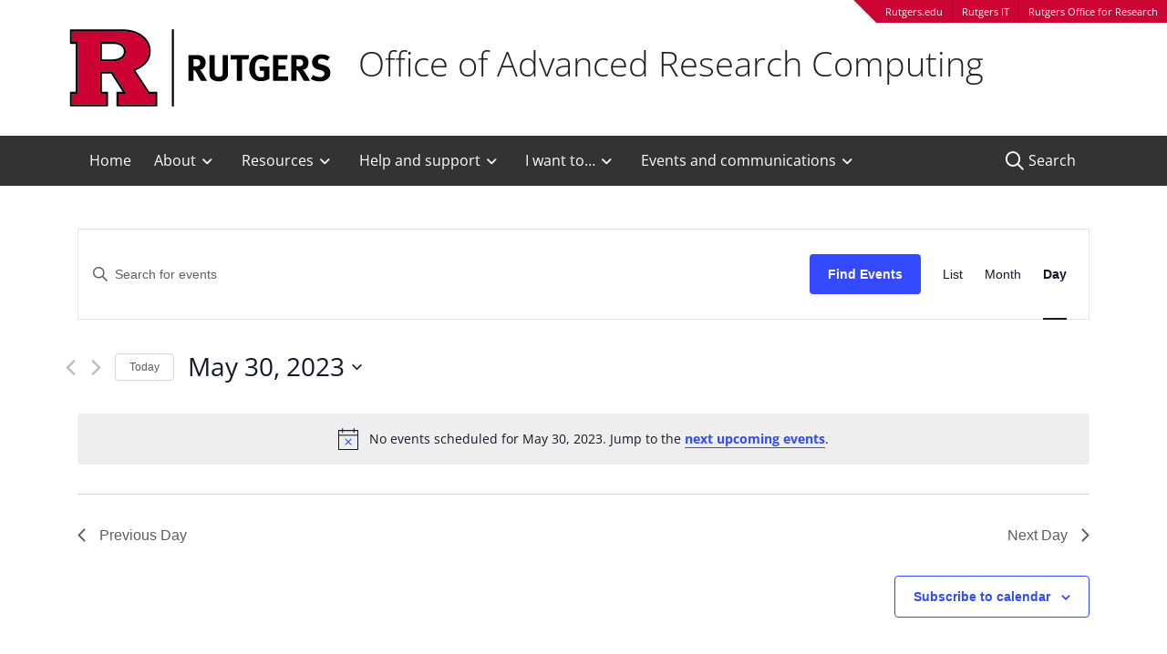

--- FILE ---
content_type: text/html; charset=UTF-8
request_url: https://oarc.rutgers.edu/events/2023-05-30/
body_size: 56266
content:
<!doctype html>
<html lang="en-US">
<head>
    <!-- Google tag (gtag.js) --> <script async src="https://www.googletagmanager.com/gtag/js?id=G-KMRD2XMMJR"></script> <script>   window.dataLayer = window.dataLayer || [];   function gtag(){dataLayer.push(arguments);}   gtag('js', new Date());   gtag('config', 'G-KMRD2XMMJR'); </script>
  <!-- Global site tag (gtag.js) - Google Analytics -->
  <script async src="https://www.googletagmanager.com/gtag/js?id=UA-143605809-1"></script>
  <script>
      window.dataLayer = window.dataLayer || [];

      function gtag() {
          dataLayer.push(arguments);
      }

      gtag('js', new Date());

      gtag('config', 'UA-143605809-1');
  </script>

  <meta charset="utf-8">
  <meta http-equiv="x-ua-compatible" content="ie=edge"><script type="text/javascript">(window.NREUM||(NREUM={})).init={ajax:{deny_list:["bam.nr-data.net"]},feature_flags:["soft_nav"]};(window.NREUM||(NREUM={})).loader_config={licenseKey:"5f23d4cb95",applicationID:"157111726",browserID:"157112961"};;/*! For license information please see nr-loader-rum-1.308.0.min.js.LICENSE.txt */
(()=>{var e,t,r={163:(e,t,r)=>{"use strict";r.d(t,{j:()=>E});var n=r(384),i=r(1741);var a=r(2555);r(860).K7.genericEvents;const s="experimental.resources",o="register",c=e=>{if(!e||"string"!=typeof e)return!1;try{document.createDocumentFragment().querySelector(e)}catch{return!1}return!0};var d=r(2614),u=r(944),l=r(8122);const f="[data-nr-mask]",g=e=>(0,l.a)(e,(()=>{const e={feature_flags:[],experimental:{allow_registered_children:!1,resources:!1},mask_selector:"*",block_selector:"[data-nr-block]",mask_input_options:{color:!1,date:!1,"datetime-local":!1,email:!1,month:!1,number:!1,range:!1,search:!1,tel:!1,text:!1,time:!1,url:!1,week:!1,textarea:!1,select:!1,password:!0}};return{ajax:{deny_list:void 0,block_internal:!0,enabled:!0,autoStart:!0},api:{get allow_registered_children(){return e.feature_flags.includes(o)||e.experimental.allow_registered_children},set allow_registered_children(t){e.experimental.allow_registered_children=t},duplicate_registered_data:!1},browser_consent_mode:{enabled:!1},distributed_tracing:{enabled:void 0,exclude_newrelic_header:void 0,cors_use_newrelic_header:void 0,cors_use_tracecontext_headers:void 0,allowed_origins:void 0},get feature_flags(){return e.feature_flags},set feature_flags(t){e.feature_flags=t},generic_events:{enabled:!0,autoStart:!0},harvest:{interval:30},jserrors:{enabled:!0,autoStart:!0},logging:{enabled:!0,autoStart:!0},metrics:{enabled:!0,autoStart:!0},obfuscate:void 0,page_action:{enabled:!0},page_view_event:{enabled:!0,autoStart:!0},page_view_timing:{enabled:!0,autoStart:!0},performance:{capture_marks:!1,capture_measures:!1,capture_detail:!0,resources:{get enabled(){return e.feature_flags.includes(s)||e.experimental.resources},set enabled(t){e.experimental.resources=t},asset_types:[],first_party_domains:[],ignore_newrelic:!0}},privacy:{cookies_enabled:!0},proxy:{assets:void 0,beacon:void 0},session:{expiresMs:d.wk,inactiveMs:d.BB},session_replay:{autoStart:!0,enabled:!1,preload:!1,sampling_rate:10,error_sampling_rate:100,collect_fonts:!1,inline_images:!1,fix_stylesheets:!0,mask_all_inputs:!0,get mask_text_selector(){return e.mask_selector},set mask_text_selector(t){c(t)?e.mask_selector="".concat(t,",").concat(f):""===t||null===t?e.mask_selector=f:(0,u.R)(5,t)},get block_class(){return"nr-block"},get ignore_class(){return"nr-ignore"},get mask_text_class(){return"nr-mask"},get block_selector(){return e.block_selector},set block_selector(t){c(t)?e.block_selector+=",".concat(t):""!==t&&(0,u.R)(6,t)},get mask_input_options(){return e.mask_input_options},set mask_input_options(t){t&&"object"==typeof t?e.mask_input_options={...t,password:!0}:(0,u.R)(7,t)}},session_trace:{enabled:!0,autoStart:!0},soft_navigations:{enabled:!0,autoStart:!0},spa:{enabled:!0,autoStart:!0},ssl:void 0,user_actions:{enabled:!0,elementAttributes:["id","className","tagName","type"]}}})());var p=r(6154),m=r(9324);let h=0;const v={buildEnv:m.F3,distMethod:m.Xs,version:m.xv,originTime:p.WN},b={consented:!1},y={appMetadata:{},get consented(){return this.session?.state?.consent||b.consented},set consented(e){b.consented=e},customTransaction:void 0,denyList:void 0,disabled:!1,harvester:void 0,isolatedBacklog:!1,isRecording:!1,loaderType:void 0,maxBytes:3e4,obfuscator:void 0,onerror:void 0,ptid:void 0,releaseIds:{},session:void 0,timeKeeper:void 0,registeredEntities:[],jsAttributesMetadata:{bytes:0},get harvestCount(){return++h}},_=e=>{const t=(0,l.a)(e,y),r=Object.keys(v).reduce((e,t)=>(e[t]={value:v[t],writable:!1,configurable:!0,enumerable:!0},e),{});return Object.defineProperties(t,r)};var w=r(5701);const x=e=>{const t=e.startsWith("http");e+="/",r.p=t?e:"https://"+e};var R=r(7836),k=r(3241);const A={accountID:void 0,trustKey:void 0,agentID:void 0,licenseKey:void 0,applicationID:void 0,xpid:void 0},S=e=>(0,l.a)(e,A),T=new Set;function E(e,t={},r,s){let{init:o,info:c,loader_config:d,runtime:u={},exposed:l=!0}=t;if(!c){const e=(0,n.pV)();o=e.init,c=e.info,d=e.loader_config}e.init=g(o||{}),e.loader_config=S(d||{}),c.jsAttributes??={},p.bv&&(c.jsAttributes.isWorker=!0),e.info=(0,a.D)(c);const f=e.init,m=[c.beacon,c.errorBeacon];T.has(e.agentIdentifier)||(f.proxy.assets&&(x(f.proxy.assets),m.push(f.proxy.assets)),f.proxy.beacon&&m.push(f.proxy.beacon),e.beacons=[...m],function(e){const t=(0,n.pV)();Object.getOwnPropertyNames(i.W.prototype).forEach(r=>{const n=i.W.prototype[r];if("function"!=typeof n||"constructor"===n)return;let a=t[r];e[r]&&!1!==e.exposed&&"micro-agent"!==e.runtime?.loaderType&&(t[r]=(...t)=>{const n=e[r](...t);return a?a(...t):n})})}(e),(0,n.US)("activatedFeatures",w.B)),u.denyList=[...f.ajax.deny_list||[],...f.ajax.block_internal?m:[]],u.ptid=e.agentIdentifier,u.loaderType=r,e.runtime=_(u),T.has(e.agentIdentifier)||(e.ee=R.ee.get(e.agentIdentifier),e.exposed=l,(0,k.W)({agentIdentifier:e.agentIdentifier,drained:!!w.B?.[e.agentIdentifier],type:"lifecycle",name:"initialize",feature:void 0,data:e.config})),T.add(e.agentIdentifier)}},384:(e,t,r)=>{"use strict";r.d(t,{NT:()=>s,US:()=>u,Zm:()=>o,bQ:()=>d,dV:()=>c,pV:()=>l});var n=r(6154),i=r(1863),a=r(1910);const s={beacon:"bam.nr-data.net",errorBeacon:"bam.nr-data.net"};function o(){return n.gm.NREUM||(n.gm.NREUM={}),void 0===n.gm.newrelic&&(n.gm.newrelic=n.gm.NREUM),n.gm.NREUM}function c(){let e=o();return e.o||(e.o={ST:n.gm.setTimeout,SI:n.gm.setImmediate||n.gm.setInterval,CT:n.gm.clearTimeout,XHR:n.gm.XMLHttpRequest,REQ:n.gm.Request,EV:n.gm.Event,PR:n.gm.Promise,MO:n.gm.MutationObserver,FETCH:n.gm.fetch,WS:n.gm.WebSocket},(0,a.i)(...Object.values(e.o))),e}function d(e,t){let r=o();r.initializedAgents??={},t.initializedAt={ms:(0,i.t)(),date:new Date},r.initializedAgents[e]=t}function u(e,t){o()[e]=t}function l(){return function(){let e=o();const t=e.info||{};e.info={beacon:s.beacon,errorBeacon:s.errorBeacon,...t}}(),function(){let e=o();const t=e.init||{};e.init={...t}}(),c(),function(){let e=o();const t=e.loader_config||{};e.loader_config={...t}}(),o()}},782:(e,t,r)=>{"use strict";r.d(t,{T:()=>n});const n=r(860).K7.pageViewTiming},860:(e,t,r)=>{"use strict";r.d(t,{$J:()=>u,K7:()=>c,P3:()=>d,XX:()=>i,Yy:()=>o,df:()=>a,qY:()=>n,v4:()=>s});const n="events",i="jserrors",a="browser/blobs",s="rum",o="browser/logs",c={ajax:"ajax",genericEvents:"generic_events",jserrors:i,logging:"logging",metrics:"metrics",pageAction:"page_action",pageViewEvent:"page_view_event",pageViewTiming:"page_view_timing",sessionReplay:"session_replay",sessionTrace:"session_trace",softNav:"soft_navigations",spa:"spa"},d={[c.pageViewEvent]:1,[c.pageViewTiming]:2,[c.metrics]:3,[c.jserrors]:4,[c.spa]:5,[c.ajax]:6,[c.sessionTrace]:7,[c.softNav]:8,[c.sessionReplay]:9,[c.logging]:10,[c.genericEvents]:11},u={[c.pageViewEvent]:s,[c.pageViewTiming]:n,[c.ajax]:n,[c.spa]:n,[c.softNav]:n,[c.metrics]:i,[c.jserrors]:i,[c.sessionTrace]:a,[c.sessionReplay]:a,[c.logging]:o,[c.genericEvents]:"ins"}},944:(e,t,r)=>{"use strict";r.d(t,{R:()=>i});var n=r(3241);function i(e,t){"function"==typeof console.debug&&(console.debug("New Relic Warning: https://github.com/newrelic/newrelic-browser-agent/blob/main/docs/warning-codes.md#".concat(e),t),(0,n.W)({agentIdentifier:null,drained:null,type:"data",name:"warn",feature:"warn",data:{code:e,secondary:t}}))}},1687:(e,t,r)=>{"use strict";r.d(t,{Ak:()=>d,Ze:()=>f,x3:()=>u});var n=r(3241),i=r(7836),a=r(3606),s=r(860),o=r(2646);const c={};function d(e,t){const r={staged:!1,priority:s.P3[t]||0};l(e),c[e].get(t)||c[e].set(t,r)}function u(e,t){e&&c[e]&&(c[e].get(t)&&c[e].delete(t),p(e,t,!1),c[e].size&&g(e))}function l(e){if(!e)throw new Error("agentIdentifier required");c[e]||(c[e]=new Map)}function f(e="",t="feature",r=!1){if(l(e),!e||!c[e].get(t)||r)return p(e,t);c[e].get(t).staged=!0,g(e)}function g(e){const t=Array.from(c[e]);t.every(([e,t])=>t.staged)&&(t.sort((e,t)=>e[1].priority-t[1].priority),t.forEach(([t])=>{c[e].delete(t),p(e,t)}))}function p(e,t,r=!0){const s=e?i.ee.get(e):i.ee,c=a.i.handlers;if(!s.aborted&&s.backlog&&c){if((0,n.W)({agentIdentifier:e,type:"lifecycle",name:"drain",feature:t}),r){const e=s.backlog[t],r=c[t];if(r){for(let t=0;e&&t<e.length;++t)m(e[t],r);Object.entries(r).forEach(([e,t])=>{Object.values(t||{}).forEach(t=>{t[0]?.on&&t[0]?.context()instanceof o.y&&t[0].on(e,t[1])})})}}s.isolatedBacklog||delete c[t],s.backlog[t]=null,s.emit("drain-"+t,[])}}function m(e,t){var r=e[1];Object.values(t[r]||{}).forEach(t=>{var r=e[0];if(t[0]===r){var n=t[1],i=e[3],a=e[2];n.apply(i,a)}})}},1738:(e,t,r)=>{"use strict";r.d(t,{U:()=>g,Y:()=>f});var n=r(3241),i=r(9908),a=r(1863),s=r(944),o=r(5701),c=r(3969),d=r(8362),u=r(860),l=r(4261);function f(e,t,r,a){const f=a||r;!f||f[e]&&f[e]!==d.d.prototype[e]||(f[e]=function(){(0,i.p)(c.xV,["API/"+e+"/called"],void 0,u.K7.metrics,r.ee),(0,n.W)({agentIdentifier:r.agentIdentifier,drained:!!o.B?.[r.agentIdentifier],type:"data",name:"api",feature:l.Pl+e,data:{}});try{return t.apply(this,arguments)}catch(e){(0,s.R)(23,e)}})}function g(e,t,r,n,s){const o=e.info;null===r?delete o.jsAttributes[t]:o.jsAttributes[t]=r,(s||null===r)&&(0,i.p)(l.Pl+n,[(0,a.t)(),t,r],void 0,"session",e.ee)}},1741:(e,t,r)=>{"use strict";r.d(t,{W:()=>a});var n=r(944),i=r(4261);class a{#e(e,...t){if(this[e]!==a.prototype[e])return this[e](...t);(0,n.R)(35,e)}addPageAction(e,t){return this.#e(i.hG,e,t)}register(e){return this.#e(i.eY,e)}recordCustomEvent(e,t){return this.#e(i.fF,e,t)}setPageViewName(e,t){return this.#e(i.Fw,e,t)}setCustomAttribute(e,t,r){return this.#e(i.cD,e,t,r)}noticeError(e,t){return this.#e(i.o5,e,t)}setUserId(e,t=!1){return this.#e(i.Dl,e,t)}setApplicationVersion(e){return this.#e(i.nb,e)}setErrorHandler(e){return this.#e(i.bt,e)}addRelease(e,t){return this.#e(i.k6,e,t)}log(e,t){return this.#e(i.$9,e,t)}start(){return this.#e(i.d3)}finished(e){return this.#e(i.BL,e)}recordReplay(){return this.#e(i.CH)}pauseReplay(){return this.#e(i.Tb)}addToTrace(e){return this.#e(i.U2,e)}setCurrentRouteName(e){return this.#e(i.PA,e)}interaction(e){return this.#e(i.dT,e)}wrapLogger(e,t,r){return this.#e(i.Wb,e,t,r)}measure(e,t){return this.#e(i.V1,e,t)}consent(e){return this.#e(i.Pv,e)}}},1863:(e,t,r)=>{"use strict";function n(){return Math.floor(performance.now())}r.d(t,{t:()=>n})},1910:(e,t,r)=>{"use strict";r.d(t,{i:()=>a});var n=r(944);const i=new Map;function a(...e){return e.every(e=>{if(i.has(e))return i.get(e);const t="function"==typeof e?e.toString():"",r=t.includes("[native code]"),a=t.includes("nrWrapper");return r||a||(0,n.R)(64,e?.name||t),i.set(e,r),r})}},2555:(e,t,r)=>{"use strict";r.d(t,{D:()=>o,f:()=>s});var n=r(384),i=r(8122);const a={beacon:n.NT.beacon,errorBeacon:n.NT.errorBeacon,licenseKey:void 0,applicationID:void 0,sa:void 0,queueTime:void 0,applicationTime:void 0,ttGuid:void 0,user:void 0,account:void 0,product:void 0,extra:void 0,jsAttributes:{},userAttributes:void 0,atts:void 0,transactionName:void 0,tNamePlain:void 0};function s(e){try{return!!e.licenseKey&&!!e.errorBeacon&&!!e.applicationID}catch(e){return!1}}const o=e=>(0,i.a)(e,a)},2614:(e,t,r)=>{"use strict";r.d(t,{BB:()=>s,H3:()=>n,g:()=>d,iL:()=>c,tS:()=>o,uh:()=>i,wk:()=>a});const n="NRBA",i="SESSION",a=144e5,s=18e5,o={STARTED:"session-started",PAUSE:"session-pause",RESET:"session-reset",RESUME:"session-resume",UPDATE:"session-update"},c={SAME_TAB:"same-tab",CROSS_TAB:"cross-tab"},d={OFF:0,FULL:1,ERROR:2}},2646:(e,t,r)=>{"use strict";r.d(t,{y:()=>n});class n{constructor(e){this.contextId=e}}},2843:(e,t,r)=>{"use strict";r.d(t,{G:()=>a,u:()=>i});var n=r(3878);function i(e,t=!1,r,i){(0,n.DD)("visibilitychange",function(){if(t)return void("hidden"===document.visibilityState&&e());e(document.visibilityState)},r,i)}function a(e,t,r){(0,n.sp)("pagehide",e,t,r)}},3241:(e,t,r)=>{"use strict";r.d(t,{W:()=>a});var n=r(6154);const i="newrelic";function a(e={}){try{n.gm.dispatchEvent(new CustomEvent(i,{detail:e}))}catch(e){}}},3606:(e,t,r)=>{"use strict";r.d(t,{i:()=>a});var n=r(9908);a.on=s;var i=a.handlers={};function a(e,t,r,a){s(a||n.d,i,e,t,r)}function s(e,t,r,i,a){a||(a="feature"),e||(e=n.d);var s=t[a]=t[a]||{};(s[r]=s[r]||[]).push([e,i])}},3878:(e,t,r)=>{"use strict";function n(e,t){return{capture:e,passive:!1,signal:t}}function i(e,t,r=!1,i){window.addEventListener(e,t,n(r,i))}function a(e,t,r=!1,i){document.addEventListener(e,t,n(r,i))}r.d(t,{DD:()=>a,jT:()=>n,sp:()=>i})},3969:(e,t,r)=>{"use strict";r.d(t,{TZ:()=>n,XG:()=>o,rs:()=>i,xV:()=>s,z_:()=>a});const n=r(860).K7.metrics,i="sm",a="cm",s="storeSupportabilityMetrics",o="storeEventMetrics"},4234:(e,t,r)=>{"use strict";r.d(t,{W:()=>a});var n=r(7836),i=r(1687);class a{constructor(e,t){this.agentIdentifier=e,this.ee=n.ee.get(e),this.featureName=t,this.blocked=!1}deregisterDrain(){(0,i.x3)(this.agentIdentifier,this.featureName)}}},4261:(e,t,r)=>{"use strict";r.d(t,{$9:()=>d,BL:()=>o,CH:()=>g,Dl:()=>_,Fw:()=>y,PA:()=>h,Pl:()=>n,Pv:()=>k,Tb:()=>l,U2:()=>a,V1:()=>R,Wb:()=>x,bt:()=>b,cD:()=>v,d3:()=>w,dT:()=>c,eY:()=>p,fF:()=>f,hG:()=>i,k6:()=>s,nb:()=>m,o5:()=>u});const n="api-",i="addPageAction",a="addToTrace",s="addRelease",o="finished",c="interaction",d="log",u="noticeError",l="pauseReplay",f="recordCustomEvent",g="recordReplay",p="register",m="setApplicationVersion",h="setCurrentRouteName",v="setCustomAttribute",b="setErrorHandler",y="setPageViewName",_="setUserId",w="start",x="wrapLogger",R="measure",k="consent"},5289:(e,t,r)=>{"use strict";r.d(t,{GG:()=>s,Qr:()=>c,sB:()=>o});var n=r(3878),i=r(6389);function a(){return"undefined"==typeof document||"complete"===document.readyState}function s(e,t){if(a())return e();const r=(0,i.J)(e),s=setInterval(()=>{a()&&(clearInterval(s),r())},500);(0,n.sp)("load",r,t)}function o(e){if(a())return e();(0,n.DD)("DOMContentLoaded",e)}function c(e){if(a())return e();(0,n.sp)("popstate",e)}},5607:(e,t,r)=>{"use strict";r.d(t,{W:()=>n});const n=(0,r(9566).bz)()},5701:(e,t,r)=>{"use strict";r.d(t,{B:()=>a,t:()=>s});var n=r(3241);const i=new Set,a={};function s(e,t){const r=t.agentIdentifier;a[r]??={},e&&"object"==typeof e&&(i.has(r)||(t.ee.emit("rumresp",[e]),a[r]=e,i.add(r),(0,n.W)({agentIdentifier:r,loaded:!0,drained:!0,type:"lifecycle",name:"load",feature:void 0,data:e})))}},6154:(e,t,r)=>{"use strict";r.d(t,{OF:()=>c,RI:()=>i,WN:()=>u,bv:()=>a,eN:()=>l,gm:()=>s,mw:()=>o,sb:()=>d});var n=r(1863);const i="undefined"!=typeof window&&!!window.document,a="undefined"!=typeof WorkerGlobalScope&&("undefined"!=typeof self&&self instanceof WorkerGlobalScope&&self.navigator instanceof WorkerNavigator||"undefined"!=typeof globalThis&&globalThis instanceof WorkerGlobalScope&&globalThis.navigator instanceof WorkerNavigator),s=i?window:"undefined"!=typeof WorkerGlobalScope&&("undefined"!=typeof self&&self instanceof WorkerGlobalScope&&self||"undefined"!=typeof globalThis&&globalThis instanceof WorkerGlobalScope&&globalThis),o=Boolean("hidden"===s?.document?.visibilityState),c=/iPad|iPhone|iPod/.test(s.navigator?.userAgent),d=c&&"undefined"==typeof SharedWorker,u=((()=>{const e=s.navigator?.userAgent?.match(/Firefox[/\s](\d+\.\d+)/);Array.isArray(e)&&e.length>=2&&e[1]})(),Date.now()-(0,n.t)()),l=()=>"undefined"!=typeof PerformanceNavigationTiming&&s?.performance?.getEntriesByType("navigation")?.[0]?.responseStart},6389:(e,t,r)=>{"use strict";function n(e,t=500,r={}){const n=r?.leading||!1;let i;return(...r)=>{n&&void 0===i&&(e.apply(this,r),i=setTimeout(()=>{i=clearTimeout(i)},t)),n||(clearTimeout(i),i=setTimeout(()=>{e.apply(this,r)},t))}}function i(e){let t=!1;return(...r)=>{t||(t=!0,e.apply(this,r))}}r.d(t,{J:()=>i,s:()=>n})},6630:(e,t,r)=>{"use strict";r.d(t,{T:()=>n});const n=r(860).K7.pageViewEvent},7699:(e,t,r)=>{"use strict";r.d(t,{It:()=>a,KC:()=>o,No:()=>i,qh:()=>s});var n=r(860);const i=16e3,a=1e6,s="SESSION_ERROR",o={[n.K7.logging]:!0,[n.K7.genericEvents]:!1,[n.K7.jserrors]:!1,[n.K7.ajax]:!1}},7836:(e,t,r)=>{"use strict";r.d(t,{P:()=>o,ee:()=>c});var n=r(384),i=r(8990),a=r(2646),s=r(5607);const o="nr@context:".concat(s.W),c=function e(t,r){var n={},s={},u={},l=!1;try{l=16===r.length&&d.initializedAgents?.[r]?.runtime.isolatedBacklog}catch(e){}var f={on:p,addEventListener:p,removeEventListener:function(e,t){var r=n[e];if(!r)return;for(var i=0;i<r.length;i++)r[i]===t&&r.splice(i,1)},emit:function(e,r,n,i,a){!1!==a&&(a=!0);if(c.aborted&&!i)return;t&&a&&t.emit(e,r,n);var o=g(n);m(e).forEach(e=>{e.apply(o,r)});var d=v()[s[e]];d&&d.push([f,e,r,o]);return o},get:h,listeners:m,context:g,buffer:function(e,t){const r=v();if(t=t||"feature",f.aborted)return;Object.entries(e||{}).forEach(([e,n])=>{s[n]=t,t in r||(r[t]=[])})},abort:function(){f._aborted=!0,Object.keys(f.backlog).forEach(e=>{delete f.backlog[e]})},isBuffering:function(e){return!!v()[s[e]]},debugId:r,backlog:l?{}:t&&"object"==typeof t.backlog?t.backlog:{},isolatedBacklog:l};return Object.defineProperty(f,"aborted",{get:()=>{let e=f._aborted||!1;return e||(t&&(e=t.aborted),e)}}),f;function g(e){return e&&e instanceof a.y?e:e?(0,i.I)(e,o,()=>new a.y(o)):new a.y(o)}function p(e,t){n[e]=m(e).concat(t)}function m(e){return n[e]||[]}function h(t){return u[t]=u[t]||e(f,t)}function v(){return f.backlog}}(void 0,"globalEE"),d=(0,n.Zm)();d.ee||(d.ee=c)},8122:(e,t,r)=>{"use strict";r.d(t,{a:()=>i});var n=r(944);function i(e,t){try{if(!e||"object"!=typeof e)return(0,n.R)(3);if(!t||"object"!=typeof t)return(0,n.R)(4);const r=Object.create(Object.getPrototypeOf(t),Object.getOwnPropertyDescriptors(t)),a=0===Object.keys(r).length?e:r;for(let s in a)if(void 0!==e[s])try{if(null===e[s]){r[s]=null;continue}Array.isArray(e[s])&&Array.isArray(t[s])?r[s]=Array.from(new Set([...e[s],...t[s]])):"object"==typeof e[s]&&"object"==typeof t[s]?r[s]=i(e[s],t[s]):r[s]=e[s]}catch(e){r[s]||(0,n.R)(1,e)}return r}catch(e){(0,n.R)(2,e)}}},8362:(e,t,r)=>{"use strict";r.d(t,{d:()=>a});var n=r(9566),i=r(1741);class a extends i.W{agentIdentifier=(0,n.LA)(16)}},8374:(e,t,r)=>{r.nc=(()=>{try{return document?.currentScript?.nonce}catch(e){}return""})()},8990:(e,t,r)=>{"use strict";r.d(t,{I:()=>i});var n=Object.prototype.hasOwnProperty;function i(e,t,r){if(n.call(e,t))return e[t];var i=r();if(Object.defineProperty&&Object.keys)try{return Object.defineProperty(e,t,{value:i,writable:!0,enumerable:!1}),i}catch(e){}return e[t]=i,i}},9324:(e,t,r)=>{"use strict";r.d(t,{F3:()=>i,Xs:()=>a,xv:()=>n});const n="1.308.0",i="PROD",a="CDN"},9566:(e,t,r)=>{"use strict";r.d(t,{LA:()=>o,bz:()=>s});var n=r(6154);const i="xxxxxxxx-xxxx-4xxx-yxxx-xxxxxxxxxxxx";function a(e,t){return e?15&e[t]:16*Math.random()|0}function s(){const e=n.gm?.crypto||n.gm?.msCrypto;let t,r=0;return e&&e.getRandomValues&&(t=e.getRandomValues(new Uint8Array(30))),i.split("").map(e=>"x"===e?a(t,r++).toString(16):"y"===e?(3&a()|8).toString(16):e).join("")}function o(e){const t=n.gm?.crypto||n.gm?.msCrypto;let r,i=0;t&&t.getRandomValues&&(r=t.getRandomValues(new Uint8Array(e)));const s=[];for(var o=0;o<e;o++)s.push(a(r,i++).toString(16));return s.join("")}},9908:(e,t,r)=>{"use strict";r.d(t,{d:()=>n,p:()=>i});var n=r(7836).ee.get("handle");function i(e,t,r,i,a){a?(a.buffer([e],i),a.emit(e,t,r)):(n.buffer([e],i),n.emit(e,t,r))}}},n={};function i(e){var t=n[e];if(void 0!==t)return t.exports;var a=n[e]={exports:{}};return r[e](a,a.exports,i),a.exports}i.m=r,i.d=(e,t)=>{for(var r in t)i.o(t,r)&&!i.o(e,r)&&Object.defineProperty(e,r,{enumerable:!0,get:t[r]})},i.f={},i.e=e=>Promise.all(Object.keys(i.f).reduce((t,r)=>(i.f[r](e,t),t),[])),i.u=e=>"nr-rum-1.308.0.min.js",i.o=(e,t)=>Object.prototype.hasOwnProperty.call(e,t),e={},t="NRBA-1.308.0.PROD:",i.l=(r,n,a,s)=>{if(e[r])e[r].push(n);else{var o,c;if(void 0!==a)for(var d=document.getElementsByTagName("script"),u=0;u<d.length;u++){var l=d[u];if(l.getAttribute("src")==r||l.getAttribute("data-webpack")==t+a){o=l;break}}if(!o){c=!0;var f={296:"sha512-+MIMDsOcckGXa1EdWHqFNv7P+JUkd5kQwCBr3KE6uCvnsBNUrdSt4a/3/L4j4TxtnaMNjHpza2/erNQbpacJQA=="};(o=document.createElement("script")).charset="utf-8",i.nc&&o.setAttribute("nonce",i.nc),o.setAttribute("data-webpack",t+a),o.src=r,0!==o.src.indexOf(window.location.origin+"/")&&(o.crossOrigin="anonymous"),f[s]&&(o.integrity=f[s])}e[r]=[n];var g=(t,n)=>{o.onerror=o.onload=null,clearTimeout(p);var i=e[r];if(delete e[r],o.parentNode&&o.parentNode.removeChild(o),i&&i.forEach(e=>e(n)),t)return t(n)},p=setTimeout(g.bind(null,void 0,{type:"timeout",target:o}),12e4);o.onerror=g.bind(null,o.onerror),o.onload=g.bind(null,o.onload),c&&document.head.appendChild(o)}},i.r=e=>{"undefined"!=typeof Symbol&&Symbol.toStringTag&&Object.defineProperty(e,Symbol.toStringTag,{value:"Module"}),Object.defineProperty(e,"__esModule",{value:!0})},i.p="https://js-agent.newrelic.com/",(()=>{var e={374:0,840:0};i.f.j=(t,r)=>{var n=i.o(e,t)?e[t]:void 0;if(0!==n)if(n)r.push(n[2]);else{var a=new Promise((r,i)=>n=e[t]=[r,i]);r.push(n[2]=a);var s=i.p+i.u(t),o=new Error;i.l(s,r=>{if(i.o(e,t)&&(0!==(n=e[t])&&(e[t]=void 0),n)){var a=r&&("load"===r.type?"missing":r.type),s=r&&r.target&&r.target.src;o.message="Loading chunk "+t+" failed: ("+a+": "+s+")",o.name="ChunkLoadError",o.type=a,o.request=s,n[1](o)}},"chunk-"+t,t)}};var t=(t,r)=>{var n,a,[s,o,c]=r,d=0;if(s.some(t=>0!==e[t])){for(n in o)i.o(o,n)&&(i.m[n]=o[n]);if(c)c(i)}for(t&&t(r);d<s.length;d++)a=s[d],i.o(e,a)&&e[a]&&e[a][0](),e[a]=0},r=self["webpackChunk:NRBA-1.308.0.PROD"]=self["webpackChunk:NRBA-1.308.0.PROD"]||[];r.forEach(t.bind(null,0)),r.push=t.bind(null,r.push.bind(r))})(),(()=>{"use strict";i(8374);var e=i(8362),t=i(860);const r=Object.values(t.K7);var n=i(163);var a=i(9908),s=i(1863),o=i(4261),c=i(1738);var d=i(1687),u=i(4234),l=i(5289),f=i(6154),g=i(944),p=i(384);const m=e=>f.RI&&!0===e?.privacy.cookies_enabled;function h(e){return!!(0,p.dV)().o.MO&&m(e)&&!0===e?.session_trace.enabled}var v=i(6389),b=i(7699);class y extends u.W{constructor(e,t){super(e.agentIdentifier,t),this.agentRef=e,this.abortHandler=void 0,this.featAggregate=void 0,this.loadedSuccessfully=void 0,this.onAggregateImported=new Promise(e=>{this.loadedSuccessfully=e}),this.deferred=Promise.resolve(),!1===e.init[this.featureName].autoStart?this.deferred=new Promise((t,r)=>{this.ee.on("manual-start-all",(0,v.J)(()=>{(0,d.Ak)(e.agentIdentifier,this.featureName),t()}))}):(0,d.Ak)(e.agentIdentifier,t)}importAggregator(e,t,r={}){if(this.featAggregate)return;const n=async()=>{let n;await this.deferred;try{if(m(e.init)){const{setupAgentSession:t}=await i.e(296).then(i.bind(i,3305));n=t(e)}}catch(e){(0,g.R)(20,e),this.ee.emit("internal-error",[e]),(0,a.p)(b.qh,[e],void 0,this.featureName,this.ee)}try{if(!this.#t(this.featureName,n,e.init))return(0,d.Ze)(this.agentIdentifier,this.featureName),void this.loadedSuccessfully(!1);const{Aggregate:i}=await t();this.featAggregate=new i(e,r),e.runtime.harvester.initializedAggregates.push(this.featAggregate),this.loadedSuccessfully(!0)}catch(e){(0,g.R)(34,e),this.abortHandler?.(),(0,d.Ze)(this.agentIdentifier,this.featureName,!0),this.loadedSuccessfully(!1),this.ee&&this.ee.abort()}};f.RI?(0,l.GG)(()=>n(),!0):n()}#t(e,r,n){if(this.blocked)return!1;switch(e){case t.K7.sessionReplay:return h(n)&&!!r;case t.K7.sessionTrace:return!!r;default:return!0}}}var _=i(6630),w=i(2614),x=i(3241);class R extends y{static featureName=_.T;constructor(e){var t;super(e,_.T),this.setupInspectionEvents(e.agentIdentifier),t=e,(0,c.Y)(o.Fw,function(e,r){"string"==typeof e&&("/"!==e.charAt(0)&&(e="/"+e),t.runtime.customTransaction=(r||"http://custom.transaction")+e,(0,a.p)(o.Pl+o.Fw,[(0,s.t)()],void 0,void 0,t.ee))},t),this.importAggregator(e,()=>i.e(296).then(i.bind(i,3943)))}setupInspectionEvents(e){const t=(t,r)=>{t&&(0,x.W)({agentIdentifier:e,timeStamp:t.timeStamp,loaded:"complete"===t.target.readyState,type:"window",name:r,data:t.target.location+""})};(0,l.sB)(e=>{t(e,"DOMContentLoaded")}),(0,l.GG)(e=>{t(e,"load")}),(0,l.Qr)(e=>{t(e,"navigate")}),this.ee.on(w.tS.UPDATE,(t,r)=>{(0,x.W)({agentIdentifier:e,type:"lifecycle",name:"session",data:r})})}}class k extends e.d{constructor(e){var t;(super(),f.gm)?(this.features={},(0,p.bQ)(this.agentIdentifier,this),this.desiredFeatures=new Set(e.features||[]),this.desiredFeatures.add(R),(0,n.j)(this,e,e.loaderType||"agent"),t=this,(0,c.Y)(o.cD,function(e,r,n=!1){if("string"==typeof e){if(["string","number","boolean"].includes(typeof r)||null===r)return(0,c.U)(t,e,r,o.cD,n);(0,g.R)(40,typeof r)}else(0,g.R)(39,typeof e)},t),function(e){(0,c.Y)(o.Dl,function(t,r=!1){if("string"!=typeof t&&null!==t)return void(0,g.R)(41,typeof t);const n=e.info.jsAttributes["enduser.id"];r&&null!=n&&n!==t?(0,a.p)(o.Pl+"setUserIdAndResetSession",[t],void 0,"session",e.ee):(0,c.U)(e,"enduser.id",t,o.Dl,!0)},e)}(this),function(e){(0,c.Y)(o.nb,function(t){if("string"==typeof t||null===t)return(0,c.U)(e,"application.version",t,o.nb,!1);(0,g.R)(42,typeof t)},e)}(this),function(e){(0,c.Y)(o.d3,function(){e.ee.emit("manual-start-all")},e)}(this),function(e){(0,c.Y)(o.Pv,function(t=!0){if("boolean"==typeof t){if((0,a.p)(o.Pl+o.Pv,[t],void 0,"session",e.ee),e.runtime.consented=t,t){const t=e.features.page_view_event;t.onAggregateImported.then(e=>{const r=t.featAggregate;e&&!r.sentRum&&r.sendRum()})}}else(0,g.R)(65,typeof t)},e)}(this),this.run()):(0,g.R)(21)}get config(){return{info:this.info,init:this.init,loader_config:this.loader_config,runtime:this.runtime}}get api(){return this}run(){try{const e=function(e){const t={};return r.forEach(r=>{t[r]=!!e[r]?.enabled}),t}(this.init),n=[...this.desiredFeatures];n.sort((e,r)=>t.P3[e.featureName]-t.P3[r.featureName]),n.forEach(r=>{if(!e[r.featureName]&&r.featureName!==t.K7.pageViewEvent)return;if(r.featureName===t.K7.spa)return void(0,g.R)(67);const n=function(e){switch(e){case t.K7.ajax:return[t.K7.jserrors];case t.K7.sessionTrace:return[t.K7.ajax,t.K7.pageViewEvent];case t.K7.sessionReplay:return[t.K7.sessionTrace];case t.K7.pageViewTiming:return[t.K7.pageViewEvent];default:return[]}}(r.featureName).filter(e=>!(e in this.features));n.length>0&&(0,g.R)(36,{targetFeature:r.featureName,missingDependencies:n}),this.features[r.featureName]=new r(this)})}catch(e){(0,g.R)(22,e);for(const e in this.features)this.features[e].abortHandler?.();const t=(0,p.Zm)();delete t.initializedAgents[this.agentIdentifier]?.features,delete this.sharedAggregator;return t.ee.get(this.agentIdentifier).abort(),!1}}}var A=i(2843),S=i(782);class T extends y{static featureName=S.T;constructor(e){super(e,S.T),f.RI&&((0,A.u)(()=>(0,a.p)("docHidden",[(0,s.t)()],void 0,S.T,this.ee),!0),(0,A.G)(()=>(0,a.p)("winPagehide",[(0,s.t)()],void 0,S.T,this.ee)),this.importAggregator(e,()=>i.e(296).then(i.bind(i,2117))))}}var E=i(3969);class I extends y{static featureName=E.TZ;constructor(e){super(e,E.TZ),f.RI&&document.addEventListener("securitypolicyviolation",e=>{(0,a.p)(E.xV,["Generic/CSPViolation/Detected"],void 0,this.featureName,this.ee)}),this.importAggregator(e,()=>i.e(296).then(i.bind(i,9623)))}}new k({features:[R,T,I],loaderType:"lite"})})()})();</script>
  <meta name="viewport" content="width=device-width, initial-scale=1">
  <link rel="apple-touch-icon" sizes="180x180" href="/apple-touch-icon.png">
  <link rel="icon" type="image/png" sizes="32x32" href="/favicon-32x32.png">
  <link rel="icon" type="image/png" sizes="16x16" href="/favicon-16x16.png">
  <link rel="manifest" href="/manifest.json">
  <link rel="mask-icon" href="/safari-pinned-tab.svg" color="#cc0033">
  <script src="https://cdn.jsdelivr.net/particles.js/2.0.0/particles.min.js"></script>
  <meta name="theme-color" content="#ffffff">
    <script src="https://kit.fontawesome.com/3719bb262b.js" crossorigin="anonymous"></script>
  <link rel='stylesheet' id='tec-variables-skeleton-css' href='https://oarc.rutgers.edu/wp-content/plugins/the-events-calendar/common/src/resources/css/variables-skeleton.min.css?ver=5.0.11' type='text/css' media='all' />
<link rel='stylesheet' id='tribe-common-skeleton-style-css' href='https://oarc.rutgers.edu/wp-content/plugins/the-events-calendar/common/src/resources/css/common-skeleton.min.css?ver=5.0.11' type='text/css' media='all' />
<link rel='stylesheet' id='tribe-events-views-v2-bootstrap-datepicker-styles-css' href='https://oarc.rutgers.edu/wp-content/plugins/the-events-calendar/vendor/bootstrap-datepicker/css/bootstrap-datepicker.standalone.min.css?ver=6.0.10' type='text/css' media='all' />
<link rel='stylesheet' id='tribe-tooltipster-css-css' href='https://oarc.rutgers.edu/wp-content/plugins/the-events-calendar/common/vendor/tooltipster/tooltipster.bundle.min.css?ver=5.0.11' type='text/css' media='all' />
<link rel='stylesheet' id='tribe-events-views-v2-skeleton-css' href='https://oarc.rutgers.edu/wp-content/plugins/the-events-calendar/src/resources/css/views-skeleton.min.css?ver=6.0.10' type='text/css' media='all' />
<link rel='stylesheet' id='tec-variables-full-css' href='https://oarc.rutgers.edu/wp-content/plugins/the-events-calendar/common/src/resources/css/variables-full.min.css?ver=5.0.11' type='text/css' media='all' />
<link rel='stylesheet' id='tribe-common-full-style-css' href='https://oarc.rutgers.edu/wp-content/plugins/the-events-calendar/common/src/resources/css/common-full.min.css?ver=5.0.11' type='text/css' media='all' />
<link rel='stylesheet' id='tribe-events-views-v2-full-css' href='https://oarc.rutgers.edu/wp-content/plugins/the-events-calendar/src/resources/css/views-full.min.css?ver=6.0.10' type='text/css' media='all' />
<link rel='stylesheet' id='tribe-events-views-v2-print-css' href='https://oarc.rutgers.edu/wp-content/plugins/the-events-calendar/src/resources/css/views-print.min.css?ver=6.0.10' type='text/css' media='print' />
<meta name='robots' content='index, follow, max-image-preview:large, max-snippet:-1, max-video-preview:-1' />

	<!-- This site is optimized with the Yoast SEO plugin v20.1 - https://yoast.com/wordpress/plugins/seo/ -->
	<title>Events for May 30, 2023 &#8211; Office of Advanced Research Computing</title>
	<link rel="canonical" href="https://oarc.rutgers.edu/events/" />
	<link rel="next" href="https://oarc.rutgers.edu/events/page/2/" />
	<meta property="og:locale" content="en_US" />
	<meta property="og:type" content="website" />
	<meta property="og:title" content="Events Archive - Office of Advanced Research Computing" />
	<meta property="og:url" content="https://oarc.rutgers.edu/events/" />
	<meta property="og:site_name" content="Office of Advanced Research Computing" />
	<meta name="twitter:card" content="summary_large_image" />
	<script type="application/ld+json" class="yoast-schema-graph">{"@context":"https://schema.org","@graph":[{"@type":"CollectionPage","@id":"https://oarc.rutgers.edu/events/","url":"https://oarc.rutgers.edu/events/","name":"Events Archive - Office of Advanced Research Computing","isPartOf":{"@id":"https://oarc.rutgers.edu/#website"},"breadcrumb":{"@id":"https://oarc.rutgers.edu/events/#breadcrumb"},"inLanguage":"en-US"},{"@type":"BreadcrumbList","@id":"https://oarc.rutgers.edu/events/#breadcrumb","itemListElement":[{"@type":"ListItem","position":1,"name":"Office of Advanced Research Computing","item":"https://oarc.rutgers.edu/"},{"@type":"ListItem","position":2,"name":"Events"}]},{"@type":"WebSite","@id":"https://oarc.rutgers.edu/#website","url":"https://oarc.rutgers.edu/","name":"Office of Advanced Research Computing","description":"A Rutgers IT Service","potentialAction":[{"@type":"SearchAction","target":{"@type":"EntryPoint","urlTemplate":"https://oarc.rutgers.edu/?s={search_term_string}"},"query-input":"required name=search_term_string"}],"inLanguage":"en-US"}]}</script>
	<!-- / Yoast SEO plugin. -->


<link rel='dns-prefetch' href='//oarc.rutgers.edu' />
<link rel='dns-prefetch' href='//it.rutgers.edu' />
<link rel='dns-prefetch' href='//cdnjs.cloudflare.com' />
<link rel="alternate" type="application/rss+xml" title="Office of Advanced Research Computing &raquo; Events Feed" href="https://oarc.rutgers.edu/events/feed/" />
<script type="text/javascript">
window._wpemojiSettings = {"baseUrl":"https:\/\/s.w.org\/images\/core\/emoji\/14.0.0\/72x72\/","ext":".png","svgUrl":"https:\/\/s.w.org\/images\/core\/emoji\/14.0.0\/svg\/","svgExt":".svg","source":{"concatemoji":"https:\/\/oarc.rutgers.edu\/wp-includes\/js\/wp-emoji-release.min.js?ver=6.3.2"}};
/*! This file is auto-generated */
!function(i,n){var o,s,e;function c(e){try{var t={supportTests:e,timestamp:(new Date).valueOf()};sessionStorage.setItem(o,JSON.stringify(t))}catch(e){}}function p(e,t,n){e.clearRect(0,0,e.canvas.width,e.canvas.height),e.fillText(t,0,0);var t=new Uint32Array(e.getImageData(0,0,e.canvas.width,e.canvas.height).data),r=(e.clearRect(0,0,e.canvas.width,e.canvas.height),e.fillText(n,0,0),new Uint32Array(e.getImageData(0,0,e.canvas.width,e.canvas.height).data));return t.every(function(e,t){return e===r[t]})}function u(e,t,n){switch(t){case"flag":return n(e,"\ud83c\udff3\ufe0f\u200d\u26a7\ufe0f","\ud83c\udff3\ufe0f\u200b\u26a7\ufe0f")?!1:!n(e,"\ud83c\uddfa\ud83c\uddf3","\ud83c\uddfa\u200b\ud83c\uddf3")&&!n(e,"\ud83c\udff4\udb40\udc67\udb40\udc62\udb40\udc65\udb40\udc6e\udb40\udc67\udb40\udc7f","\ud83c\udff4\u200b\udb40\udc67\u200b\udb40\udc62\u200b\udb40\udc65\u200b\udb40\udc6e\u200b\udb40\udc67\u200b\udb40\udc7f");case"emoji":return!n(e,"\ud83e\udef1\ud83c\udffb\u200d\ud83e\udef2\ud83c\udfff","\ud83e\udef1\ud83c\udffb\u200b\ud83e\udef2\ud83c\udfff")}return!1}function f(e,t,n){var r="undefined"!=typeof WorkerGlobalScope&&self instanceof WorkerGlobalScope?new OffscreenCanvas(300,150):i.createElement("canvas"),a=r.getContext("2d",{willReadFrequently:!0}),o=(a.textBaseline="top",a.font="600 32px Arial",{});return e.forEach(function(e){o[e]=t(a,e,n)}),o}function t(e){var t=i.createElement("script");t.src=e,t.defer=!0,i.head.appendChild(t)}"undefined"!=typeof Promise&&(o="wpEmojiSettingsSupports",s=["flag","emoji"],n.supports={everything:!0,everythingExceptFlag:!0},e=new Promise(function(e){i.addEventListener("DOMContentLoaded",e,{once:!0})}),new Promise(function(t){var n=function(){try{var e=JSON.parse(sessionStorage.getItem(o));if("object"==typeof e&&"number"==typeof e.timestamp&&(new Date).valueOf()<e.timestamp+604800&&"object"==typeof e.supportTests)return e.supportTests}catch(e){}return null}();if(!n){if("undefined"!=typeof Worker&&"undefined"!=typeof OffscreenCanvas&&"undefined"!=typeof URL&&URL.createObjectURL&&"undefined"!=typeof Blob)try{var e="postMessage("+f.toString()+"("+[JSON.stringify(s),u.toString(),p.toString()].join(",")+"));",r=new Blob([e],{type:"text/javascript"}),a=new Worker(URL.createObjectURL(r),{name:"wpTestEmojiSupports"});return void(a.onmessage=function(e){c(n=e.data),a.terminate(),t(n)})}catch(e){}c(n=f(s,u,p))}t(n)}).then(function(e){for(var t in e)n.supports[t]=e[t],n.supports.everything=n.supports.everything&&n.supports[t],"flag"!==t&&(n.supports.everythingExceptFlag=n.supports.everythingExceptFlag&&n.supports[t]);n.supports.everythingExceptFlag=n.supports.everythingExceptFlag&&!n.supports.flag,n.DOMReady=!1,n.readyCallback=function(){n.DOMReady=!0}}).then(function(){return e}).then(function(){var e;n.supports.everything||(n.readyCallback(),(e=n.source||{}).concatemoji?t(e.concatemoji):e.wpemoji&&e.twemoji&&(t(e.twemoji),t(e.wpemoji)))}))}((window,document),window._wpemojiSettings);
</script>
<style type="text/css">
img.wp-smiley,
img.emoji {
	display: inline !important;
	border: none !important;
	box-shadow: none !important;
	height: 1em !important;
	width: 1em !important;
	margin: 0 0.07em !important;
	vertical-align: -0.1em !important;
	background: none !important;
	padding: 0 !important;
}
</style>
	<link rel='stylesheet' id='wp-block-library-css' href='https://oarc.rutgers.edu/wp-includes/css/dist/block-library/style.min.css?ver=6.3.2' type='text/css' media='all' />
<link rel='stylesheet' id='cptui-extended-style-css' href='https://oarc.rutgers.edu/wp-content/plugins/cptui-extended/inc/../build/style-index.css?ver=1768651082' type='text/css' media='all' />
<style id='classic-theme-styles-inline-css' type='text/css'>
/*! This file is auto-generated */
.wp-block-button__link{color:#fff;background-color:#32373c;border-radius:9999px;box-shadow:none;text-decoration:none;padding:calc(.667em + 2px) calc(1.333em + 2px);font-size:1.125em}.wp-block-file__button{background:#32373c;color:#fff;text-decoration:none}
</style>
<style id='global-styles-inline-css' type='text/css'>
body{--wp--preset--color--black: #000000;--wp--preset--color--cyan-bluish-gray: #abb8c3;--wp--preset--color--white: #ffffff;--wp--preset--color--pale-pink: #f78da7;--wp--preset--color--vivid-red: #cf2e2e;--wp--preset--color--luminous-vivid-orange: #ff6900;--wp--preset--color--luminous-vivid-amber: #fcb900;--wp--preset--color--light-green-cyan: #7bdcb5;--wp--preset--color--vivid-green-cyan: #00d084;--wp--preset--color--pale-cyan-blue: #8ed1fc;--wp--preset--color--vivid-cyan-blue: #0693e3;--wp--preset--color--vivid-purple: #9b51e0;--wp--preset--gradient--vivid-cyan-blue-to-vivid-purple: linear-gradient(135deg,rgba(6,147,227,1) 0%,rgb(155,81,224) 100%);--wp--preset--gradient--light-green-cyan-to-vivid-green-cyan: linear-gradient(135deg,rgb(122,220,180) 0%,rgb(0,208,130) 100%);--wp--preset--gradient--luminous-vivid-amber-to-luminous-vivid-orange: linear-gradient(135deg,rgba(252,185,0,1) 0%,rgba(255,105,0,1) 100%);--wp--preset--gradient--luminous-vivid-orange-to-vivid-red: linear-gradient(135deg,rgba(255,105,0,1) 0%,rgb(207,46,46) 100%);--wp--preset--gradient--very-light-gray-to-cyan-bluish-gray: linear-gradient(135deg,rgb(238,238,238) 0%,rgb(169,184,195) 100%);--wp--preset--gradient--cool-to-warm-spectrum: linear-gradient(135deg,rgb(74,234,220) 0%,rgb(151,120,209) 20%,rgb(207,42,186) 40%,rgb(238,44,130) 60%,rgb(251,105,98) 80%,rgb(254,248,76) 100%);--wp--preset--gradient--blush-light-purple: linear-gradient(135deg,rgb(255,206,236) 0%,rgb(152,150,240) 100%);--wp--preset--gradient--blush-bordeaux: linear-gradient(135deg,rgb(254,205,165) 0%,rgb(254,45,45) 50%,rgb(107,0,62) 100%);--wp--preset--gradient--luminous-dusk: linear-gradient(135deg,rgb(255,203,112) 0%,rgb(199,81,192) 50%,rgb(65,88,208) 100%);--wp--preset--gradient--pale-ocean: linear-gradient(135deg,rgb(255,245,203) 0%,rgb(182,227,212) 50%,rgb(51,167,181) 100%);--wp--preset--gradient--electric-grass: linear-gradient(135deg,rgb(202,248,128) 0%,rgb(113,206,126) 100%);--wp--preset--gradient--midnight: linear-gradient(135deg,rgb(2,3,129) 0%,rgb(40,116,252) 100%);--wp--preset--font-size--small: 13px;--wp--preset--font-size--medium: 20px;--wp--preset--font-size--large: 36px;--wp--preset--font-size--x-large: 42px;--wp--preset--spacing--20: 0.44rem;--wp--preset--spacing--30: 0.67rem;--wp--preset--spacing--40: 1rem;--wp--preset--spacing--50: 1.5rem;--wp--preset--spacing--60: 2.25rem;--wp--preset--spacing--70: 3.38rem;--wp--preset--spacing--80: 5.06rem;--wp--preset--shadow--natural: 6px 6px 9px rgba(0, 0, 0, 0.2);--wp--preset--shadow--deep: 12px 12px 50px rgba(0, 0, 0, 0.4);--wp--preset--shadow--sharp: 6px 6px 0px rgba(0, 0, 0, 0.2);--wp--preset--shadow--outlined: 6px 6px 0px -3px rgba(255, 255, 255, 1), 6px 6px rgba(0, 0, 0, 1);--wp--preset--shadow--crisp: 6px 6px 0px rgba(0, 0, 0, 1);}:where(.is-layout-flex){gap: 0.5em;}:where(.is-layout-grid){gap: 0.5em;}body .is-layout-flow > .alignleft{float: left;margin-inline-start: 0;margin-inline-end: 2em;}body .is-layout-flow > .alignright{float: right;margin-inline-start: 2em;margin-inline-end: 0;}body .is-layout-flow > .aligncenter{margin-left: auto !important;margin-right: auto !important;}body .is-layout-constrained > .alignleft{float: left;margin-inline-start: 0;margin-inline-end: 2em;}body .is-layout-constrained > .alignright{float: right;margin-inline-start: 2em;margin-inline-end: 0;}body .is-layout-constrained > .aligncenter{margin-left: auto !important;margin-right: auto !important;}body .is-layout-constrained > :where(:not(.alignleft):not(.alignright):not(.alignfull)){max-width: var(--wp--style--global--content-size);margin-left: auto !important;margin-right: auto !important;}body .is-layout-constrained > .alignwide{max-width: var(--wp--style--global--wide-size);}body .is-layout-flex{display: flex;}body .is-layout-flex{flex-wrap: wrap;align-items: center;}body .is-layout-flex > *{margin: 0;}body .is-layout-grid{display: grid;}body .is-layout-grid > *{margin: 0;}:where(.wp-block-columns.is-layout-flex){gap: 2em;}:where(.wp-block-columns.is-layout-grid){gap: 2em;}:where(.wp-block-post-template.is-layout-flex){gap: 1.25em;}:where(.wp-block-post-template.is-layout-grid){gap: 1.25em;}.has-black-color{color: var(--wp--preset--color--black) !important;}.has-cyan-bluish-gray-color{color: var(--wp--preset--color--cyan-bluish-gray) !important;}.has-white-color{color: var(--wp--preset--color--white) !important;}.has-pale-pink-color{color: var(--wp--preset--color--pale-pink) !important;}.has-vivid-red-color{color: var(--wp--preset--color--vivid-red) !important;}.has-luminous-vivid-orange-color{color: var(--wp--preset--color--luminous-vivid-orange) !important;}.has-luminous-vivid-amber-color{color: var(--wp--preset--color--luminous-vivid-amber) !important;}.has-light-green-cyan-color{color: var(--wp--preset--color--light-green-cyan) !important;}.has-vivid-green-cyan-color{color: var(--wp--preset--color--vivid-green-cyan) !important;}.has-pale-cyan-blue-color{color: var(--wp--preset--color--pale-cyan-blue) !important;}.has-vivid-cyan-blue-color{color: var(--wp--preset--color--vivid-cyan-blue) !important;}.has-vivid-purple-color{color: var(--wp--preset--color--vivid-purple) !important;}.has-black-background-color{background-color: var(--wp--preset--color--black) !important;}.has-cyan-bluish-gray-background-color{background-color: var(--wp--preset--color--cyan-bluish-gray) !important;}.has-white-background-color{background-color: var(--wp--preset--color--white) !important;}.has-pale-pink-background-color{background-color: var(--wp--preset--color--pale-pink) !important;}.has-vivid-red-background-color{background-color: var(--wp--preset--color--vivid-red) !important;}.has-luminous-vivid-orange-background-color{background-color: var(--wp--preset--color--luminous-vivid-orange) !important;}.has-luminous-vivid-amber-background-color{background-color: var(--wp--preset--color--luminous-vivid-amber) !important;}.has-light-green-cyan-background-color{background-color: var(--wp--preset--color--light-green-cyan) !important;}.has-vivid-green-cyan-background-color{background-color: var(--wp--preset--color--vivid-green-cyan) !important;}.has-pale-cyan-blue-background-color{background-color: var(--wp--preset--color--pale-cyan-blue) !important;}.has-vivid-cyan-blue-background-color{background-color: var(--wp--preset--color--vivid-cyan-blue) !important;}.has-vivid-purple-background-color{background-color: var(--wp--preset--color--vivid-purple) !important;}.has-black-border-color{border-color: var(--wp--preset--color--black) !important;}.has-cyan-bluish-gray-border-color{border-color: var(--wp--preset--color--cyan-bluish-gray) !important;}.has-white-border-color{border-color: var(--wp--preset--color--white) !important;}.has-pale-pink-border-color{border-color: var(--wp--preset--color--pale-pink) !important;}.has-vivid-red-border-color{border-color: var(--wp--preset--color--vivid-red) !important;}.has-luminous-vivid-orange-border-color{border-color: var(--wp--preset--color--luminous-vivid-orange) !important;}.has-luminous-vivid-amber-border-color{border-color: var(--wp--preset--color--luminous-vivid-amber) !important;}.has-light-green-cyan-border-color{border-color: var(--wp--preset--color--light-green-cyan) !important;}.has-vivid-green-cyan-border-color{border-color: var(--wp--preset--color--vivid-green-cyan) !important;}.has-pale-cyan-blue-border-color{border-color: var(--wp--preset--color--pale-cyan-blue) !important;}.has-vivid-cyan-blue-border-color{border-color: var(--wp--preset--color--vivid-cyan-blue) !important;}.has-vivid-purple-border-color{border-color: var(--wp--preset--color--vivid-purple) !important;}.has-vivid-cyan-blue-to-vivid-purple-gradient-background{background: var(--wp--preset--gradient--vivid-cyan-blue-to-vivid-purple) !important;}.has-light-green-cyan-to-vivid-green-cyan-gradient-background{background: var(--wp--preset--gradient--light-green-cyan-to-vivid-green-cyan) !important;}.has-luminous-vivid-amber-to-luminous-vivid-orange-gradient-background{background: var(--wp--preset--gradient--luminous-vivid-amber-to-luminous-vivid-orange) !important;}.has-luminous-vivid-orange-to-vivid-red-gradient-background{background: var(--wp--preset--gradient--luminous-vivid-orange-to-vivid-red) !important;}.has-very-light-gray-to-cyan-bluish-gray-gradient-background{background: var(--wp--preset--gradient--very-light-gray-to-cyan-bluish-gray) !important;}.has-cool-to-warm-spectrum-gradient-background{background: var(--wp--preset--gradient--cool-to-warm-spectrum) !important;}.has-blush-light-purple-gradient-background{background: var(--wp--preset--gradient--blush-light-purple) !important;}.has-blush-bordeaux-gradient-background{background: var(--wp--preset--gradient--blush-bordeaux) !important;}.has-luminous-dusk-gradient-background{background: var(--wp--preset--gradient--luminous-dusk) !important;}.has-pale-ocean-gradient-background{background: var(--wp--preset--gradient--pale-ocean) !important;}.has-electric-grass-gradient-background{background: var(--wp--preset--gradient--electric-grass) !important;}.has-midnight-gradient-background{background: var(--wp--preset--gradient--midnight) !important;}.has-small-font-size{font-size: var(--wp--preset--font-size--small) !important;}.has-medium-font-size{font-size: var(--wp--preset--font-size--medium) !important;}.has-large-font-size{font-size: var(--wp--preset--font-size--large) !important;}.has-x-large-font-size{font-size: var(--wp--preset--font-size--x-large) !important;}
.wp-block-navigation a:where(:not(.wp-element-button)){color: inherit;}
:where(.wp-block-post-template.is-layout-flex){gap: 1.25em;}:where(.wp-block-post-template.is-layout-grid){gap: 1.25em;}
:where(.wp-block-columns.is-layout-flex){gap: 2em;}:where(.wp-block-columns.is-layout-grid){gap: 2em;}
.wp-block-pullquote{font-size: 1.5em;line-height: 1.6;}
</style>
<link rel='stylesheet' id='dashicons-css' href='https://oarc.rutgers.edu/wp-includes/css/dashicons.min.css?ver=6.3.2' type='text/css' media='all' />
<link rel='stylesheet' id='admin-bar-css' href='https://oarc.rutgers.edu/wp-includes/css/admin-bar.min.css?ver=6.3.2' type='text/css' media='all' />
<style id='admin-bar-inline-css' type='text/css'>
#wp-admin-bar-my-sites-search { height: 2.2em; }
      #wp-admin-bar-my-sites-search.hide-if-no-js { display: none; }
      #wp-admin-bar-my-sites-search label[for="my-sites-search-text"] { clip: rect(1px, 1px, 1px, 1px); position: absolute !important; height: 1px; width: 1px; overflow: hidden; }
      #wp-admin-bar-my-sites-search .ab-item { height: 34px; }
      #wp-admin-bar-my-sites-search input { background-color: transparent; border: 1px solid rgba(255,255,255,0.6); color: rgba(255,255,255,0.7); padding: 2px 5px; width: 95%; width: calc( 100% - 14px); height: 1.7em; }
      #wp-admin-bar-my-sites-search input::-webkit-input-placeholder { color: rgba(255,255,255,0.4); }
      #wp-admin-bar-my-sites-search input::-moz-placeholder { color: rgba(255,255,255,0.4); }
      #wp-admin-bar-my-sites-search input:-ms-input-placeholder { color: rgba(255,255,255,0.4); }
      #wp-admin-bar-my-sites-search input::placeholder { color: rgba(255,255,255,0.4); }
</style>
<link rel='stylesheet' id='wcs-cardsv2-styles-css' href='https://oarc.rutgers.edu/wp-content/plugins/wcs-cardsv2/styles/style-dbp.min.css?ver=1.0.0' type='text/css' media='all' />
<link rel='stylesheet' id='divi-builder-style-css' href='https://it.rutgers.edu/oarc/wp-content/plugins/divi-builder/css/style-static.min.css?ver=4.20.0' type='text/css' media='all' />
<link rel='stylesheet' id='sage/css-css' href='https://oarc.rutgers.edu/wp-content/themes/rusites-child/dist/styles/main.css' type='text/css' media='all' />
<script type='text/javascript' src='https://oarc.rutgers.edu/wp-includes/js/jquery/jquery.min.js?ver=3.7.0' id='jquery-core-js'></script>
<script id="jquery-core-js-after" type="text/javascript">
jQuery(document).ready( function($) {
      $( '#wp-admin-bar-my-sites-search.hide-if-no-js' ).show();
      $( '#wp-admin-bar-my-sites-search input' ).on( 'input', function( ) {
        var searchValRegex = new RegExp( $(this).val(), 'i');
        $( '#wp-admin-bar-my-sites-list > li.menupop' ).hide().filter( function() {
          return searchValRegex.test( $(this).find( '> a' ).text() );
        }).show();
    	});
    });
</script>
<script type='text/javascript' src='https://oarc.rutgers.edu/wp-includes/js/jquery/jquery-migrate.min.js?ver=3.4.1' id='jquery-migrate-js'></script>
<script type='text/javascript' src='https://oarc.rutgers.edu/wp-content/plugins/the-events-calendar/common/src/resources/js/tribe-common.min.js?ver=5.0.11' id='tribe-common-js'></script>
<script type='text/javascript' src='https://oarc.rutgers.edu/wp-content/plugins/the-events-calendar/src/resources/js/views/breakpoints.min.js?ver=6.0.10' id='tribe-events-views-v2-breakpoints-js'></script>
<link rel="https://api.w.org/" href="https://oarc.rutgers.edu/wp-json/" /><link rel="EditURI" type="application/rsd+xml" title="RSD" href="https://oarc.rutgers.edu/xmlrpc.php?rsd" />
<meta name="generator" content="WordPress 6.3.2" />
<script src='https://it.rutgers.edu/?dm=1897ddd14f8912f12f5d2eb96c46d764&amp;action=load&amp;blogid=32&amp;siteid=1&amp;t=1099359411&amp;back=https%3A%2F%2Foarc.rutgers.edu%2Fevents%2F2023-05-30%2F' type='text/javascript'></script><meta name="tec-api-version" content="v1"><meta name="tec-api-origin" content="https://oarc.rutgers.edu"><link rel="alternate" href="https://oarc.rutgers.edu/wp-json/tribe/events/v1/" />
		<!-- CPT UI Extended Customizer CSS -->
		<style type="text/css" id="cpt-ui-extended-css">
																										</style>
		<!-- /CPT UI Extended Customizer CSS -->

		
        <!-- CSS Automatic Override Styles via selected Customize-specific options -->
    <style type="text/css">
        body > header > .container:nth-child(2), body > header {
            background-color: #FFFFFF !important;
        }

        #rutgers-logo g#label-rutgers .cls-2 {
            fill: #CE0534        }

        .logo h2 {
            color: #231F20;
            border: none;
        }

        #rutgers-logo g#label-school .cls-3 {
            fill: #231F20;
        }

    </style>
			<style type="text/css" id="wp-custom-css">
			.home .container-fluid .main {
	padding: 0;
	margin: 0;
}

.tribe-events-cal-links .tribe-events-gcal,
.tribe-events-cal-links .tribe-events-ical {
	color: #FFF;
	padding: 5px 15px;
	border-radius: 5px;
	background: #c03;
}

#page #header+hr,
#page #header {
	display: none;
}

.post-type-archive-tribe_events #page #header,
.post-type-archive-tribe_events #page>hr:first-child {
	display: none;
}

.home .stage {
	height: auto !important;
}

.home .stage .btn {
	margin-bottom: 15px;
}

#breadcrumbs.light {
	margin-bottom: 30px;
}

.single-faqs .news-brand {
	display: none;
}

.et-db #et-boc .et-l .et_pb_module a.star.fullStar:not(.wc-forward) {
	background-position: left -59px;
}

.et-db #et-boc .et-l .et_pb_module a.star:not(.wc-forward) {
	background-image: url([data-uri]);
	background-position: left -2px;
	display: block;
	width: 20px;
	height: 16px;
	line-height: 16px;
	float: left;
	margin: 0;
	cursor: pointer;
	zoom: 1;
}

.checkbox-container .nf-field-element {
	position: absolute;
	left: 0;
	top: -5px;
	width: 15px !important;
}

.checkbox-container .nf-field-label {
	padding-left: 30px !important;
}

.et-db #et-boc .et-l .et_pb_section .list-checkbox-wrap ul li label {
	padding-left: 25px;
}


@media (min-width: 1200px) {
	.menu-right {
		position: absolute;
		top: 0;
		right: 0;
	}
}

/*In-Page Links (To-be-Imported) */
.et-db #et-boc .et-l .et_pb_text.in-page-links ul {
	display: block;
	margin: 0 auto;
	padding: 15px;
	text-align: center;
}

.et-db #et-boc .et-l .et_pb_text.in-page-links ul li {
	display: inline-block;
	font-weight: 600;
	margin: 0 15px;
}

.et-db #et-boc .et-l .et_pb_text.in-page-links ul li a {
	font-weight: 600;
}

.page.et-db:not(.home) #et-boc .et-l .et_pb_section_0 {
	padding-top: 25px;
}

.page.et-db:not(.home) #et-boc .et-l .et_pb_section_0 .et_pb_row_0 {
	padding-top: 0;
}

.btn-feed {
	width: 100%;
}

a.page-numbers {
	background: #cd3055;
	color: #FFF;
	padding: 3px 8px;
	border-radius: 2px;
	margin-right: 4px;
	font-weight: 600;
}

span.page-numbers.current {
	color: #FFF;
	background: #444;
	padding: 3px 8px;
	border-radius: 2px;
	margin-right: 4px;
	font-weight: 600;
}

.btn-feed:hover {
	color: #FFF !important;
}

.news-brand .container {
	padding: 0;
	font-weight: 600;
}

.news-brand {
	background: #f7f7f7;
	padding: 1.6em 0;
	border-bottom: 4px solid #c31134;
}

p.byline.author.vcard {
	margin-bottom: 2em;
}

.single-post .entry-content {
	line-height: 1.9;
}

.single-post .vcard span {
	color: #7d7d7d;
	margin: 0 5px;
}

.blog .entry-title,
.blog entry-date {
	font-weight: 600;
}

.archive.category .entry-date,
.blog.blog-1 .entry-date {
	font-weight: 800;
	letter-spacing: 0.4px
}

.home .featured-image {
	margin-bottom: 1em;
	overflow: hidden;
}

.et-db #et-boc .et_pb_section.et_section_transparent#questions {
	padding: 3em 0 !important;
}

.blog.blog-1 .post-categories {
	margin-top: 1em;
}

.custom-sidebar section h3,
.sidebar-custom section h3 {
	font-size: 1.5em;
	margin: 0 0 15px;
}

section.widget.text-4.widget_text {
	background: #333;
	color: #FFF;
}

section.widget.text-4.widget_text a {
	color: #ffca2d;
}

section.widget.categories-2.widget_categories {
	font-weight: 600;
}

.search-results .page-header {
	display: none;
}


.et-db #et-boc .et_pb_sidebar_0.et_pb_widget_area {
	padding: 0;
	background: transparent !important;
	border: 0;
}

.et-db #et-boc .et_pb_sidebar_0.et_pb_widget_area section {
	background-color: #f7f7f7 !important;
	border: 0 !important;
	padding: 1.5em;
}

.et-db #et-boc .et_pb_sidebar_0.et_pb_widget_area a {
	margin: 9px 0 0 0;
	display: block;
	color: #007fac;
	font-weight: 600;
}

.et_pb_sidebar_0 section h3 {
	font-weight: 800 !important;
	line-height: 1em;
	margin: 0;
}

.et-db #et-boc .et_pb_sidebar_0.et_pb_widget_area,
.et-db #et-boc .et_pb_sidebar_0.et_pb_widget_area li,
.et-db #et-boc .et_pb_sidebar_0.et_pb_widget_area li:before,
.et-db #et-boc .et_pb_sidebar_0.et_pb_widget_area a {
	font-size: 1em !important;
}

body.faculty .page-header-wrapper {
	background: linear-gradient(rgba(0, 0, 0, 0.5), rgba(0, 0, 0, 0.5)), url(/wp-content/uploads/2019/05/RG16LectureHall0266.jpeg) center top/cover no-repeat !important;
}

.tribe-common--breakpoint-medium.tribe-events .tribe-events-calendar-month__day {
	height: 0;
}

.tribe-common--breakpoint-medium.tribe-events .tribe-events-header--has-event-search .tribe-events-header__events-bar {
	height: 100px;
}

@media (min-width: 1800px) {
	.news-featured .featured-content {
		padding: 11em 5em;
		background-color: #333;
		color: #fff;
	}

	.blog.blog-1 .container {
		width: 1600px;
	}

	.archive.category .container-fluid.wrap,
	.blog.blog-1 .container-fluid.wrap {
		width: 1600px;
	}
}

#ajaxsearchpro4_1 .probox .proinput input.autocomplete {
	display: none !important;
}

body.technology-guide .page-header-wrapper {
	display: none !important;
}

body.technology-guide main {
	margin: 0;
	min-height: 0;
}

body.technology-guide>header>.navigation-bar {
	position: relative;
	background: #000;
	margin: 0;
}

.home .header-banner {
	background: rgba(0, 0, 0, 0.7) !important;
}

.home .header-banner h5 {
	font-size: 1.4em;
	margin-bottom: 1.2em;
}

.home .header-banner .btn {
	padding: 10px 25px;
}

/* Amarel */
.page-id-1809 main>.container {
	margin-bottom: 20px;
}

.page-id-1809 main>.container+.container {
	display: none;
}

.page-id-1809.page.et-db:not(.home) #et-boc .et-l .et_pb_section_0 {
	padding: 80px 0;
}

#et-boc .et-l .et_pb_wcs_cards div.wcs-card-single {
	padding: 25px;
}

#et-boc .et-l .et_pb_wcs_cards div.wcs-card-single p {
	margin-bottom: 15px;
	padding: 0;
}

.blog main.main {
	max-width: 100%;
	flex: 0 0 100%;
}

.menu-right {
	height: auto;
}

.blog main.main .post-categories {
	margin-top: 15px;
}

#et-boc .et-l .et_pb_wcs_cards div.wcs-card-single ul {
	margin-bottom: 15px;
	margin-top: 0;
}


.archive.category article,
.archive.tag article,
.blog article {
	max-height: 350px;
}

header.banner {
	padding-top: 30px;
}

@media (min-width: 400px) {

	.archive.category article,
	.archive.tag article,
	.blog article {
		max-height: 430px;
	}
}

@media (min-width: 500px) {

	.archive.category article,
	.archive.tag article,
	.blog article {
		max-height: 460px;
	}
}

@media (min-width: 768px) {

	.archive.category article,
	.archive.tag article,
	.blog article {
		max-height: 425px;
	}

	header.banner {
		padding-top: 15px;
	}
}

@media (max-width: 767.98px) {

	.et-db #et-boc .et-l .et_pb_module .webex-numbers h3 {
		font-size: 1.8em;
		padding-bottom: 4px;
	}
}

.et-db #et-boc .et-l form.post-password-form {
	margin: 0 auto;
	display: block;
	width: 800px;
	max-width: 100%;
	padding: 15px;
}

.tribe-common--breakpoint-medium.tribe-common .tribe-common-h4 {
	font-size: 18px;
}


.home .post-categories {
	font-size: 1.2em;
}

#tribe-events-footer,
.single-tribe_events #footer,
.tribe-events-back {
	display: none;
}

.tribe-events .tribe-events-calendar-list__event-date-tag-datetime {
	height: auto;
}

.tribe-events-l-container {
	padding: 15px 0 !important;
}

#page #header,
#page hr {
	display: none;
}

#tribe-events-pg-template .tribe-events-content ul li {
	margin-bottom: 5px;
}

.tribe-events-single-event-description .btn {
	margin: 0 !important;
}

#tribe-events-pg-template .tribe-events-content p {
	padding: 0;
}

#tribe-events-pg-template .tribe-events-content ul {
	margin-top: 0 !important;
}

.card.hidden {
	display: none;
}

.tribe-events-schedule {
	font-size: 1.4em;
}

.archive.tag .et_builder_outer_content {
	display: -ms-flexbox;
	display: flex;
	-ms-flex-wrap: wrap;
	flex-wrap: wrap;
	margin-right: -15px;
	margin-left: -15px;
}

.archive.tag .post-content .post-categories {
	margin-top: 15px;
}

.page-id-13.et-db #et-boc .et-l div.et_pb_section.et_pb_section_0 {
	margin-bottom: 25px;
}

.news-card--wrapper {
	display: flex;
	align-items: stretch;
}

.archive.category article,
.archive.tag article,
.blog.blog-1 article {
	height: auto !important;
}

.archive.category .post-content {
	padding-top: 15px;
}

.et-db #et-boc .et-l form.post-password-form label {
	width: 100%;
}

.et-db #et-boc .et-l form.post-password-form input[name=post_password] {
	background: #ededed;
	border: 1px solid #bbb;
	display: block;
	width: 300px;
	max-width: 100%;
	padding: 5px 15px;
}

.et-db #et-boc .et-l form.post-password-form input[type=submit] {
	background: #cd3055;
	color: #FFF;
	padding: 5px 30px;
	display: block;
	margin-top: 15px;
}

.btn-feed {
	width: 100%;
}

a.page-numbers {
	background: #cd3055;
	color: #FFF;
	padding: 3px 8px;
	border-radius: 2px;
	margin-right: 4px;
	font-weight: 600;
}

span.page-numbers.current {
	color: #FFF;
	background: #444;
	padding: 3px 8px;
	border-radius: 2px;
	margin-right: 4px;
	font-weight: 600;
}

.btn-feed:hover {
	color: #FFF !important;
}

.news-brand .container {
	padding: 0;
	font-weight: 600;
}

.news-brand {
	background: #f7f7f7;
	padding: 1.6em 0;
	border-bottom: 4px solid #c31134;
}

p.byline.author.vcard {
	margin-bottom: 2em;
}

.single-post .entry-content {
	line-height: 1.9;
}

.single-post .vcard span {
	color: #7d7d7d;
	margin: 0 5px;
}

.blog .entry-title,
.blog entry-date {
	font-weight: 600;
}

.archive.category .entry-date,
.blog.blog-1 .entry-date {
	font-weight: 800;
	letter-spacing: 0.4px
}

.home .featured-image {
	margin-bottom: 1em;
	overflow: hidden;
}

.et-db #et-boc .et_pb_section.et_section_transparent#questions {
	padding: 3em 0 !important;
}

.blog.blog-1 .post-categories {
	margin-top: 1em;
}

.custom-sidebar section h3,
.sidebar-custom section h3 {
	font-size: 1.5em;
	margin: 0 0 15px;
}

section.widget.text-4.widget_text {
	background: #333;
	color: #FFF;
}

section.widget.text-4.widget_text a {
	color: #ffca2d;
}

section.widget.categories-2.widget_categories {
	font-weight: 600;
}

.global-alert .row .col-12 {
	display: block;
}

.global-alert--content {
	display: block;
	float: none;
}

.global-alert {
	background: #0a4b78;
	color: #FFF;
}

.global-alert--content .fas.fa-bell {
	display: none;
}

.global-alert--button {
	display: block;
	color: #333;
	background: #fff;
	padding: 9px 15px;
	border-radius: 3px;
	text-align: center;
	width: 300px;
	margin: 15px auto 5px;
	float: none;
}

@media (min-width: 992px) {

	#menu-item-2396 .sub-menu,
	#menu-item-2385 .sub-menu,
	.menu-i-want-to .sub-menu {
		column-count: 2;
		width: 600px;
		min-width: 200px;
		z-index: 100;
	}

	header.banner {
		padding-top: 0;
	}
}

@media (min-width: 992px) {
	.global-alert .row .col-12 {
		display: flex;
		align-items: center;
	}
}		</style>
		  <link href="https://fonts.googleapis.com/css?family=Open+Sans:300,400,600,700" rel="stylesheet">

     <!--  <style>
      /* ---- particles.js container ---- */
      #particles-js {
        position: absolute;
        width: 100%;
        height: 100%;
        background-color: transparent;
        background-image: url("");
        background-repeat: no-repeat;
        background-size: cover;
        background-position: 50% 50%;
        top: 0;
        left: 0;
      }

      .page-header.subsite h1 {
        text-shadow: 0 0 10px #f4f4f4, 0 0 10px #f4f4f4, 0 0 10px #f4f4f4, 0 0 10px #f4f4f4, 0 0 10px #f4f4f4, 0 0 10px #f4f4f4
      }
    </style>
    <script>
        (function ($) {
            jQuery(document).ready(function () {
                    particlesJS("particles-js",
                        {
                            "particles": {
                                "number": {"value": 90, "density": {"enable": true, "value_area": 800}},
                                "color": {"value": "#cd0533"},
                                "shape": {
                                    "type": "circle",
                                    "stroke": {"width": 0, "color": "#000000"},
                                    "polygon": {"nb_sides": 5},
                                    "image": {"src": "img/github.svg", "width": 100, "height": 100}
                                },
                                "opacity": {
                                    "value": 0.5,
                                    "random": false,
                                    "anim": {"enable": false, "speed": 1, "opacity_min": 0.1, "sync": false}
                                },
                                "size": {
                                    "value": 3,
                                    "random": true,
                                    "anim": {"enable": false, "speed": 40, "size_min": 0.1, "sync": false}
                                },
                                "line_linked": {
                                    "enable": true,
                                    "distance": 180,
                                    "color": "#8b0524",
                                    "opacity": 0.2,
                                    "width": 1
                                },
                                "move": {
                                    "enable": true,
                                    "speed": 4,
                                    "direction": "none",
                                    "random": false,
                                    "straight": false,
                                    "out_mode": "out",
                                    "bounce": false,
                                    "attract": {"enable": false, "rotateX": 600, "rotateY": 1200}
                                }
                            },
                            "interactivity": {
                                "detect_on": "canvas",
                                "events": {
                                    "onhover": {"enable": false, "mode": "repulse"},
                                    "onclick": {"enable": true, "mode": "push"},
                                    "resize": true
                                },
                                "modes": {
                                    "grab": {"distance": 400, "line_linked": {"opacity": 1}},
                                    "bubble": {"distance": 400, "size": 40, "duration": 2, "opacity": 8, "speed": 3},
                                    "repulse": {"distance": 200, "duration": 0.4},
                                    "push": {"particles_nb": 4},
                                    "remove": {"particles_nb": 2}
                                }
                            },
                            "retina_detect": true
                        });
                    var
                        count_particles, stats, update;
                    stats = new Stats;
                    stats.setMode(0);
                    stats.domElement.style.position = 'absolute';
                    stats.domElement.style.left = '0px';
                    stats.domElement.style.top = '0px';
                    document.body.appendChild(stats.domElement);
                    count_particles = document.querySelector('.js-count-particles');
                    update = function () {
                        stats.begin();
                        stats.end();
                        if
                        (window.pJSDom[0].pJS.particles && window.pJSDom[0].pJS.particles.array) {
                            count_particles.innerText =
                                window.pJSDom[0].pJS.particles.array.length;
                        }
                        requestAnimationFrame(update);
                    };
                    requestAnimationFrame(update);

                }
            );
        })(jQuery);
    </script> -->
  <link rel="stylesheet" id="asp-basic" href="https://it.rutgers.edu/oarc/wp-content/cache/asp/style.basic-ho-is-po-no-da-co-ga-se-is.css?mq=Rwno2d" media="all" /><style id='asp-instance-8'>
div[id*='ajaxsearchpro8_'] div.asp_loader,
div[id*='ajaxsearchpro8_'] div.asp_loader * {
    /* display: none; */
    box-sizing: border-box !important;
    margin: 0;
    padding: 0;
    /* vertical-align: middle !important; */
    box-shadow: none;
}

div[id*='ajaxsearchpro8_'] div.asp_loader {
    box-sizing: border-box;
    display: flex;
    flex: 0 1 auto;
    flex-direction: column;
    flex-grow: 0;
    flex-shrink: 0;
    flex-basis:28px;
    max-width: 100%;
    max-height: 100%;
    align-items: center;
    justify-content: center;
}

div[id*='ajaxsearchpro8_'] div.asp_loader-inner {
    width: 100%;
    margin: 0 auto;
    text-align: center;
    /* vertical-align: text-top; */
    height: 100%;
}
 
@-webkit-keyframes rotate-simple {
    0% {
        -webkit-transform: rotate(0deg);
        transform: rotate(0deg); }

    50% {
        -webkit-transform: rotate(180deg);
        transform: rotate(180deg); }

    100% {
        -webkit-transform: rotate(360deg);
        transform: rotate(360deg); } }

@keyframes rotate-simple {
    0% {
        -webkit-transform: rotate(0deg);
        transform: rotate(0deg); }

    50% {
        -webkit-transform: rotate(180deg);
        transform: rotate(180deg); }

    100% {
        -webkit-transform: rotate(360deg);
        transform: rotate(360deg); } }
div[id*='ajaxsearchpro8_'] div.asp_simple-circle {
    margin: 0;
    height: 100%;
    width: 100%;
    animation: rotate-simple 0.8s infinite linear;
    -webkit-animation: rotate-simple 0.8s infinite linear;
    border: 4px solid rgb(255, 255, 255);
    border-right-color: transparent;
    border-radius: 50%;
    box-sizing: border-box;
}

div[id*='ajaxsearchprores8_'] .asp_res_loader div.asp_loader,
div[id*='ajaxsearchprores8_'] .asp_res_loader div.asp_loader * {
    /* display: none; */
    box-sizing: border-box !important;
    margin: 0;
    padding: 0;
    /* vertical-align: middle !important; */
    box-shadow: none;
}

div[id*='ajaxsearchprores8_'] .asp_res_loader div.asp_loader {
    box-sizing: border-box;
    display: flex;
    flex: 0 1 auto;
    flex-direction: column;
    flex-grow: 0;
    flex-shrink: 0;
    flex-basis:28px;
    max-width: 100%;
    max-height: 100%;
    align-items: center;
    justify-content: center;
}

div[id*='ajaxsearchprores8_'] .asp_res_loader div.asp_loader-inner {
    width: 100%;
    margin: 0 auto;
    text-align: center;
    /* vertical-align: text-top; */
    height: 100%;
}
 
@-webkit-keyframes rotate-simple {
    0% {
        -webkit-transform: rotate(0deg);
        transform: rotate(0deg); }

    50% {
        -webkit-transform: rotate(180deg);
        transform: rotate(180deg); }

    100% {
        -webkit-transform: rotate(360deg);
        transform: rotate(360deg); } }

@keyframes rotate-simple {
    0% {
        -webkit-transform: rotate(0deg);
        transform: rotate(0deg); }

    50% {
        -webkit-transform: rotate(180deg);
        transform: rotate(180deg); }

    100% {
        -webkit-transform: rotate(360deg);
        transform: rotate(360deg); } }
div[id*='ajaxsearchprores8_'] .asp_res_loader div.asp_simple-circle {
    margin: 0;
    height: 100%;
    width: 100%;
    animation: rotate-simple 0.8s infinite linear;
    -webkit-animation: rotate-simple 0.8s infinite linear;
    border: 4px solid rgb(255, 255, 255);
    border-right-color: transparent;
    border-radius: 50%;
    box-sizing: border-box;
}

#ajaxsearchpro8_1 div.asp_loader, #ajaxsearchpro8_2 div.asp_loader,
#ajaxsearchpro8_1 div.asp_loader *, #ajaxsearchpro8_2 div.asp_loader * {
    /* display: none; */
    box-sizing: border-box !important;
    margin: 0;
    padding: 0;
    /* vertical-align: middle !important; */
    box-shadow: none;
}

#ajaxsearchpro8_1 div.asp_loader, #ajaxsearchpro8_2 div.asp_loader {
    box-sizing: border-box;
    display: flex;
    flex: 0 1 auto;
    flex-direction: column;
    flex-grow: 0;
    flex-shrink: 0;
    flex-basis:28px;
    max-width: 100%;
    max-height: 100%;
    align-items: center;
    justify-content: center;
}

#ajaxsearchpro8_1 div.asp_loader-inner, #ajaxsearchpro8_2 div.asp_loader-inner {
    width: 100%;
    margin: 0 auto;
    text-align: center;
    /* vertical-align: text-top; */
    height: 100%;
}
 
@-webkit-keyframes rotate-simple {
    0% {
        -webkit-transform: rotate(0deg);
        transform: rotate(0deg); }

    50% {
        -webkit-transform: rotate(180deg);
        transform: rotate(180deg); }

    100% {
        -webkit-transform: rotate(360deg);
        transform: rotate(360deg); } }

@keyframes rotate-simple {
    0% {
        -webkit-transform: rotate(0deg);
        transform: rotate(0deg); }

    50% {
        -webkit-transform: rotate(180deg);
        transform: rotate(180deg); }

    100% {
        -webkit-transform: rotate(360deg);
        transform: rotate(360deg); } }
#ajaxsearchpro8_1 div.asp_simple-circle, #ajaxsearchpro8_2 div.asp_simple-circle {
    margin: 0;
    height: 100%;
    width: 100%;
    animation: rotate-simple 0.8s infinite linear;
    -webkit-animation: rotate-simple 0.8s infinite linear;
    border: 4px solid rgb(255, 255, 255);
    border-right-color: transparent;
    border-radius: 50%;
    box-sizing: border-box;
}

@-webkit-keyframes asp_an_fadeInDown {
    0% {
        opacity: 0;
        -webkit-transform: translateY(-20px);
    }

    100% {
        opacity: 1;
        -webkit-transform: translateY(0);
    }
}

@keyframes asp_an_fadeInDown {
    0% {
        opacity: 0;
        transform: translateY(-20px);
    }

    100% {
        opacity: 1;
        transform: translateY(0);
    }
}

.asp_an_fadeInDown {
    -webkit-animation-name:  asp_an_fadeInDown;
    animation-name:  asp_an_fadeInDown;
}
 

div.asp_r.asp_r_8,
div.asp_r.asp_r_8 *,
div.asp_m.asp_m_8,
div.asp_m.asp_m_8 *,
div.asp_s.asp_s_8,
div.asp_s.asp_s_8 * {
    -webkit-box-sizing: content-box; /* Safari/Chrome, other WebKit */
    -moz-box-sizing: content-box; /* Firefox, other Gecko */
    -ms-box-sizing: content-box;
    -o-box-sizing: content-box;
    box-sizing: content-box;
    border: 0;
    border-radius: 0;
    text-transform: none;
    text-shadow: none;
    box-shadow: none;
    text-decoration: none;
    text-align: left;
    letter-spacing: normal;
}

div.asp_r.asp_r_8,
div.asp_m.asp_m_8,
div.asp_s.asp_s_8 {
    -webkit-box-sizing: border-box;
    -moz-box-sizing: border-box;
    -ms-box-sizing: border-box;
    -o-box-sizing: border-box;
    box-sizing: border-box;
}

/* Margin and padding gets wrecked if set with compatibility.. */
div.asp_r.asp_r_8,
div.asp_r.asp_r_8 *,
div.asp_m.asp_m_8,
div.asp_m.asp_m_8 *,
div.asp_s.asp_s_8,
div.asp_s.asp_s_8 * {
    padding: 0;
    margin: 0;
}

.wpdreams_clear {
    clear: both;
}

.asp_w_container_8 {
	width: 100%;
}

div.asp_m.asp_m_8 {
  width: 100%;
  height: auto;
  max-height: none;
  border-radius: 5px;
  background: #d1eaff;
  margin-top: 0;
  margin-bottom: 0;
              background-image: -moz-radial-gradient(center, ellipse cover,  rgb(225, 99, 92), rgb(225, 99, 92));
            background-image: -webkit-gradient(radial, center center, 0px, center center, 100%, rgb(225, 99, 92), rgb(225, 99, 92));
            background-image: -webkit-radial-gradient(center, ellipse cover,  rgb(225, 99, 92), rgb(225, 99, 92));
            background-image: -o-radial-gradient(center, ellipse cover,  rgb(225, 99, 92), rgb(225, 99, 92));
            background-image: -ms-radial-gradient(center, ellipse cover,  rgb(225, 99, 92), rgb(225, 99, 92));
            background-image: radial-gradient(ellipse at center,  rgb(225, 99, 92), rgb(225, 99, 92));
          overflow: hidden;
  border:0px none rgb(141, 213, 239);border-radius:0px 0px 0px 0px;  box-shadow:0px 0px 0px 0px #000000 ;}



div.asp_m.asp_m_8 .probox {
  margin: 0px;
  height: 34px;
              background-image: -moz-radial-gradient(center, ellipse cover,  rgba(51, 51, 51, 1), rgba(51, 51, 51, 1));
            background-image: -webkit-gradient(radial, center center, 0px, center center, 100%, rgba(51, 51, 51, 1), rgba(51, 51, 51, 1));
            background-image: -webkit-radial-gradient(center, ellipse cover,  rgba(51, 51, 51, 1), rgba(51, 51, 51, 1));
            background-image: -o-radial-gradient(center, ellipse cover,  rgba(51, 51, 51, 1), rgba(51, 51, 51, 1));
            background-image: -ms-radial-gradient(center, ellipse cover,  rgba(51, 51, 51, 1), rgba(51, 51, 51, 1));
            background-image: radial-gradient(ellipse at center,  rgba(51, 51, 51, 1), rgba(51, 51, 51, 1));
          border:0px solid rgb(104, 174, 199);border-radius:0px 0px 0px 0px;  box-shadow:0px 0px 0px 0px rgb(181, 181, 181) inset;}



p[id*=asp-try-8] {
    color: rgb(85, 85, 85) !important;
    display: block;
}

div.asp_main_container+[id*=asp-try-8] {
        width: 100%;
}

p[id*=asp-try-8] a {
    color: rgb(255, 181, 86) !important;
}

p[id*=asp-try-8] a:after {
    color: rgb(85, 85, 85) !important;
    display: inline;
    content: ',';
}

p[id*=asp-try-8] a:last-child:after {
    display: none;
}

div.asp_m.asp_m_8 .probox .proinput {
  font-weight:normal;font-family:"Open Sans";color:rgb(255, 255, 255);font-size:12px;line-height:15px;text-shadow:0px 0px 0px rgba(255, 255, 255, 0);    line-height: normal;
  flex-grow: 1;
  order: 5;
  /* Ipad and stuff.. */
  -webkit-flex-grow: 1;
  -webkit-order: 5;
}

div.asp_m.asp_m_8 .probox .proinput input.orig {
    font-weight:normal;font-family:"Open Sans";color:rgb(255, 255, 255);font-size:12px;line-height:15px;text-shadow:0px 0px 0px rgba(255, 255, 255, 0);    line-height: normal;
    border: 0;
    box-shadow: none;
    height: 34px;
    position: relative;
    z-index: 2;
    padding: 0 !important;
    padding-top: 2px !important;
    margin: -1px 0 0 -4px !important;
    width: 100%;
    background: transparent !important;
}

div.asp_m.asp_m_8 .probox .proinput input.autocomplete {
    font-weight:normal;font-family:"Open Sans";color:rgb(255, 255, 255);font-size:12px;line-height:15px;text-shadow:0px 0px 0px rgba(255, 255, 255, 0);    line-height: normal;
    opacity: 0.25;
    height: 34px;
    display: block;
    position: relative;
    z-index: 1;
    padding: 0 !important;
    margin: -1px 0 0 -4px !important;
    margin-top: -34px !important;
    width: 100%;
    background: transparent !important;
}

.rtl div.asp_m.asp_m_8 .probox .proinput input.orig,
.rtl div.asp_m.asp_m_8 .probox .proinput input.autocomplete {
    font-weight:normal;font-family:"Open Sans";color:rgb(255, 255, 255);font-size:12px;line-height:15px;text-shadow:0px 0px 0px rgba(255, 255, 255, 0);    line-height: normal;
    direction: rtl;
    text-align: right;
}

.rtl div.asp_m.asp_m_8 .probox .proinput {
    /*float: right;*/
    margin-right: 2px;
}

.rtl div.asp_m.asp_m_8 .probox .proloading,
.rtl div.asp_m.asp_m_8 .probox .proclose {
    order: 3;
}


div.asp_m.asp_m_8 .probox .proinput input.orig::-webkit-input-placeholder {
    font-weight:normal;font-family:"Open Sans";color:rgb(255, 255, 255);font-size:12px;text-shadow:0px 0px 0px rgba(255, 255, 255, 0);    opacity: 0.85;
}
div.asp_m.asp_m_8 .probox .proinput input.orig::-moz-placeholder {
    font-weight:normal;font-family:"Open Sans";color:rgb(255, 255, 255);font-size:12px;text-shadow:0px 0px 0px rgba(255, 255, 255, 0);    opacity: 0.85;
}
div.asp_m.asp_m_8 .probox .proinput input.orig:-ms-input-placeholder {
    font-weight:normal;font-family:"Open Sans";color:rgb(255, 255, 255);font-size:12px;text-shadow:0px 0px 0px rgba(255, 255, 255, 0);    opacity: 0.85;
}
div.asp_m.asp_m_8 .probox .proinput input.orig:-moz-placeholder {
    font-weight:normal;font-family:"Open Sans";color:rgb(255, 255, 255);font-size:12px;text-shadow:0px 0px 0px rgba(255, 255, 255, 0);    opacity: 0.85;
    line-height: normal !important;
}

div.asp_m.asp_m_8 .probox .proinput input.autocomplete {
    font-weight:normal;font-family:"Open Sans";color:rgb(255, 255, 255);font-size:12px;line-height:15px;text-shadow:0px 0px 0px rgba(255, 255, 255, 0);    line-height: normal;
    border: 0;
    box-shadow: none;
}

div.asp_m.asp_m_8 .probox .proloading,
div.asp_m.asp_m_8 .probox .proclose,
div.asp_m.asp_m_8 .probox .promagnifier,
div.asp_m.asp_m_8 .probox .prosettings {
  width: 34px;
  height: 34px;
  flex: 0 0 34px;
  flex-grow: 0;
  order: 7;
    /* Ipad and stuff.. */
    -webkit-flex: 0 0 34px;
    -webkit-flex-grow: 0;
    -webkit-order: 7;
}

div.asp_m.asp_m_8 .probox .proclose svg {
     fill: rgb(254, 254, 254);
     background: rgb(51, 51, 51);
     box-shadow: 0px 0px 0px 2px rgba(255, 255, 255, 0.9);
}

div.asp_m.asp_m_8 .probox .proloading {
    width: 34px;
    height: 34px;
    min-width: 34px;
    min-height: 34px;
    max-width: 34px;
    max-height: 34px;
}

div.asp_m.asp_m_8 .probox .proloading .asp_loader {
    width: 30px;
    height: 30px;
    min-width: 30px;
    min-height: 30px;
    max-width: 30px;
    max-height: 30px;
}

div.asp_m.asp_m_8 .probox .promagnifier {
	width: auto;
	height: 34px;
	flex: 0 0 auto;
	order: 7;
	/* Ipad and stuff.. */
	-webkit-flex: 0 0 auto;
	-webkit-order: 7;
}


div.asp_m.asp_m_8 .probox .promagnifier:focus-visible {
	outline: black outset;
}

div.asp_m.asp_m_8 .probox .promagnifier .innericon {
	display: block;
	width: 34px;
	height: 34px;
	float: right;
}

div.asp_m.asp_m_8 .probox .promagnifier .asp_text_button {
	display: block;
	width: auto;
	height: 34px;
	float: right;
	margin: 0;
		    padding: 0 10px 0 2px;
	    font-weight:normal;font-family:"Open Sans";color:rgba(51, 51, 51, 1);font-size:15px;line-height:normal;text-shadow:0px 0px 0px rgba(255, 255, 255, 0);    /* to center the text, this must be identical with the height */
    line-height: 34px;
}

div.asp_m.asp_m_8 .probox .promagnifier .innericon svg {
  fill: rgb(255, 255, 255);
}

div.asp_m.asp_m_8 .probox .prosettings .innericon svg {
  fill: rgb(255, 255, 255);
}



div.asp_m.asp_m_8 .probox .promagnifier {
        width: 34px;
    height: 34px;
              background-image: -webkit-linear-gradient(180deg, rgb(190, 76, 70), rgb(190, 76, 70));
            background-image: -moz-linear-gradient(180deg, rgb(190, 76, 70), rgb(190, 76, 70));
            background-image: -o-linear-gradient(180deg, rgb(190, 76, 70), rgb(190, 76, 70));
            background-image: -ms-linear-gradient(180deg, rgb(190, 76, 70) 0%, rgb(190, 76, 70) 100%);
            background-image: linear-gradient(180deg, rgb(190, 76, 70), rgb(190, 76, 70));
          background-position:center center;
  background-repeat: no-repeat;

  order: 11;
  /* Ipad and stuff fix */
  -webkit-order: 11;
  float: right; /* IE9, no flexbox */
  border:0px solid rgb(0, 0, 0);border-radius:0px 0px 0px 0px;  box-shadow:0px 0px 0px 0px rgba(255, 255, 255, 0.61) ;  cursor: pointer;
  background-size: 100% 100%;

  background-position:center center;
  background-repeat: no-repeat;
  cursor: pointer;
}



div.asp_m.asp_m_8 .probox .prosettings {
  width: 34px;
  height: 34px;
              background-image: -webkit-linear-gradient(185deg, rgb(190, 76, 70), rgb(190, 76, 70));
            background-image: -moz-linear-gradient(185deg, rgb(190, 76, 70), rgb(190, 76, 70));
            background-image: -o-linear-gradient(185deg, rgb(190, 76, 70), rgb(190, 76, 70));
            background-image: -ms-linear-gradient(185deg, rgb(190, 76, 70) 0%, rgb(190, 76, 70) 100%);
            background-image: linear-gradient(185deg, rgb(190, 76, 70), rgb(190, 76, 70));
          background-position:center center;
  background-repeat: no-repeat;
  order: 10;
  /* Ipad and stuff fix*/
  -webkit-order: 10;
  float: right; /* IE9, no flexbox */
  border:0px solid rgb(104, 174, 199);border-radius:0px 0px 0px 0px;  box-shadow:0px 0px 0px 0px rgba(255, 255, 255, 0.63) ;  cursor: pointer;
  background-size: 100% 100%;
  align-self: flex-end;
}


div.asp_r.asp_r_8 {
    position: absolute;
    z-index: 11000;
    width: auto;
    margin: 12px 0 0 0;
}

div.asp_r.asp_r_8 .asp_nores {
	border:0px solid rgb(0, 0, 0);border-radius:0px 0px 0px 0px;	box-shadow:0px 5px 5px -5px #dfdfdf;    padding: 6px 12px 6px 12px;
    margin: 0 0 0 0;
    font-weight:normal;font-family:inherit;color:rgba(74, 74, 74, 1);font-size:1rem;line-height:1.2rem;text-shadow:0px 0px 0px rgba(255, 255, 255, 0);    font-weight: normal;
	background: rgb(255, 255, 255);
}

div.asp_r.asp_r_8 .asp_nores .asp_nores_kw_suggestions {
	color: rgba(234, 67, 53, 1);
    font-weight: normal;
}

div.asp_r.asp_r_8 .asp_nores .asp_keyword {
    padding: 0 8px 0 0;
    cursor: pointer;
	color: rgba(20, 84, 169, 1);
    font-weight: bold;
}

div.asp_r.asp_r_8 .asp_results_top {
    background: rgb(255, 255, 255);
    border:1px none rgb(81, 81, 81);border-radius:0px 0px 0px 0px;    padding: 6px 12px 6px 12px;
    margin: 0 0 4px 0;
    text-align: center;
    font-weight:normal;font-family:"Open Sans";color:rgb(74, 74, 74);font-size:13px;line-height:16px;text-shadow:0px 0px 0px rgba(255, 255, 255, 0);}

div.asp_r.asp_r_8 .results .item {
    height: auto;
    background: rgb(255, 255, 255);
}

div.asp_r.asp_r_8 .results .item.hovered {
              background-image: -moz-radial-gradient(center, ellipse cover,  rgb(245, 245, 245), rgb(245, 245, 245));
            background-image: -webkit-gradient(radial, center center, 0px, center center, 100%, rgb(245, 245, 245), rgb(245, 245, 245));
            background-image: -webkit-radial-gradient(center, ellipse cover,  rgb(245, 245, 245), rgb(245, 245, 245));
            background-image: -o-radial-gradient(center, ellipse cover,  rgb(245, 245, 245), rgb(245, 245, 245));
            background-image: -ms-radial-gradient(center, ellipse cover,  rgb(245, 245, 245), rgb(245, 245, 245));
            background-image: radial-gradient(ellipse at center,  rgb(245, 245, 245), rgb(245, 245, 245));
        }

div.asp_r.asp_r_8 .results .item .asp_image {
  background-size: cover;
  background-repeat: no-repeat;
}

div.asp_r.asp_r_8 .results .item .asp_item_overlay_img {
   background-size: cover;
   background-repeat: no-repeat;
}


div.asp_r.asp_r_8 .results .item .asp_content {
    overflow: hidden;
    background: transparent;
    margin: 0;
    padding: 0 10px;
}

div.asp_r.asp_r_8 .results .item .asp_content h3 {
  margin: 0;
  padding: 0;
  display: inline-block;
  line-height: inherit;
  font-weight:bold;font-family:"Open Sans";color:rgba(20, 84, 169, 1);font-size:14px;line-height:20px;text-shadow:0px 0px 0px rgba(255, 255, 255, 0);}

div.asp_r.asp_r_8 .results .item .asp_content h3 a {
  margin: 0;
  padding: 0;
  line-height: inherit;
  display: block;
  font-weight:bold;font-family:"Open Sans";color:rgba(20, 84, 169, 1);font-size:14px;line-height:20px;text-shadow:0px 0px 0px rgba(255, 255, 255, 0);}

div.asp_r.asp_r_8 .results .item .asp_content h3 a:hover {
  font-weight:bold;font-family:"Open Sans";color:rgba(20, 84, 169, 1);font-size:14px;line-height:20px;text-shadow:0px 0px 0px rgba(255, 255, 255, 0);}

div.asp_r.asp_r_8 .results .item div.etc {
  padding: 0;
  font-size: 13px;
  line-height: 1.3em;
  margin-bottom: 6px;
}

div.asp_r.asp_r_8 .results .item .etc .asp_author {
  padding: 0;
  font-weight:bold;font-family:"Open Sans";color:rgba(161, 161, 161, 1);font-size:12px;line-height:13px;text-shadow:0px 0px 0px rgba(255, 255, 255, 0);}

div.asp_r.asp_r_8 .results .item .etc .asp_date {
  margin: 0 0 0 10px;
  padding: 0;
  font-weight:normal;font-family:"Open Sans";color:rgba(173, 173, 173, 1);font-size:12px;line-height:15px;text-shadow:0px 0px 0px rgba(255, 255, 255, 0);}

div.asp_r.asp_r_8 .results .item div.asp_content {
    margin: 0;
    padding: 0;
    font-weight:normal;font-family:"Open Sans";color:rgba(74, 74, 74, 1);font-size:13px;line-height:13px;text-shadow:0px 0px 0px rgba(255, 255, 255, 0);}

div.asp_r.asp_r_8 span.highlighted {
    font-weight: bold;
    color: rgba(217, 49, 43, 1);
    background-color: rgba(238, 238, 238, 1);
}

div.asp_r.asp_r_8 p.showmore {
  text-align: center;
  font-weight:normal;font-family:"Open Sans";color:rgba(5, 94, 148, 1);font-size:12px;line-height:15px;text-shadow:0px 0px 0px rgba(255, 255, 255, 0);}

div.asp_r.asp_r_8 p.showmore a {
    font-weight:normal;font-family:"Open Sans";color:rgba(5, 94, 148, 1);font-size:12px;line-height:15px;text-shadow:0px 0px 0px rgba(255, 255, 255, 0);    padding: 10px 5px;
    margin: 0 auto;
    background: rgba(255, 255, 255, 1);
    display: block;
    text-align: center;
}

div.asp_r.asp_r_8 .asp_res_loader {
    background: rgb(255, 255, 255);
    height: 200px;
    padding: 10px;
}

div.asp_r.asp_r_8.isotopic .asp_res_loader {
    background: rgba(255, 255, 255, 0);;
}

div.asp_r.asp_r_8 .asp_res_loader .asp_loader {
    height: 200px;
    width: 200px;
    margin: 0 auto;
}


/* Search settings */
div.asp_s.asp_s_8.searchsettings  {
  direction: ltr;
  padding: 0;
              background-image: -webkit-linear-gradient(185deg, rgb(190, 76, 70), rgb(190, 76, 70));
            background-image: -moz-linear-gradient(185deg, rgb(190, 76, 70), rgb(190, 76, 70));
            background-image: -o-linear-gradient(185deg, rgb(190, 76, 70), rgb(190, 76, 70));
            background-image: -ms-linear-gradient(185deg, rgb(190, 76, 70) 0%, rgb(190, 76, 70) 100%);
            background-image: linear-gradient(185deg, rgb(190, 76, 70), rgb(190, 76, 70));
          box-shadow:0px 0px 0px 0px rgb(0, 0, 0) ;;
  max-width: 208px;
  z-index: 2;
}

div.asp_s.asp_s_8.searchsettings.asp_s  {
	z-index: 11001;
}

div.asp_sb.asp_sb_8.searchsettings {
  max-width: none;
}

div.asp_s.asp_s_8.searchsettings form {
  display: flex;
}

div.asp_sb.asp_sb_8.searchsettings form {
  display: flex;
}


div.asp_s.asp_s_8.searchsettings div.asp_option_label,
div.asp_s.asp_s_8.searchsettings .asp_label {
  font-weight:bold;font-family:"Open Sans";color:rgb(255, 255, 255);font-size:12px;line-height:15px;text-shadow:0px 0px 0px rgba(255, 255, 255, 0);}

div.asp_sb.asp_sb_8.searchsettings .asp_option_inner .asp_option_checkbox,
div.asp_s.asp_s_8.searchsettings .asp_option_inner .asp_option_checkbox {
              background-image: -webkit-linear-gradient(180deg, rgb(34, 34, 34), rgb(69, 72, 77));
            background-image: -moz-linear-gradient(180deg, rgb(34, 34, 34), rgb(69, 72, 77));
            background-image: -o-linear-gradient(180deg, rgb(34, 34, 34), rgb(69, 72, 77));
            background-image: -ms-linear-gradient(180deg, rgb(34, 34, 34) 0%, rgb(69, 72, 77) 100%);
            background-image: linear-gradient(180deg, rgb(34, 34, 34), rgb(69, 72, 77));
        }

div.asp_sb.asp_sb_8.searchsettings .asp_option_inner .asp_option_checkbox:after,
div.asp_s.asp_s_8.searchsettings .asp_option_inner .asp_option_checkbox:after {
    font-family: 'asppsicons2';
    border: none;
    content: "\e800";
    display: block;
    position: absolute;
    top: 0;
    left: 0;
    font-size: 11px;
    color: rgb(255, 255, 255);
    margin: 1px 0 0 0px !important;
    line-height: 17px;
    text-align: center;
    text-decoration: none;
    text-shadow: none;
}

div.asp_sb.asp_sb_8.searchsettings .asp_sett_scroll,
div.asp_s.asp_s_8.searchsettings .asp_sett_scroll {
	scrollbar-width: thin;
	scrollbar-color: rgba(0, 0, 0, 0.5) transparent;
}

div.asp_sb.asp_sb_8.searchsettings .asp_sett_scroll::-webkit-scrollbar,
div.asp_s.asp_s_8.searchsettings .asp_sett_scroll::-webkit-scrollbar {
	width: 7px;
}

div.asp_sb.asp_sb_8.searchsettings .asp_sett_scroll::-webkit-scrollbar-track,
div.asp_s.asp_s_8.searchsettings .asp_sett_scroll::-webkit-scrollbar-track {
	background: transparent;
}

div.asp_sb.asp_sb_8.searchsettings .asp_sett_scroll::-webkit-scrollbar-thumb,
div.asp_s.asp_s_8.searchsettings .asp_sett_scroll::-webkit-scrollbar-thumb {
		background: rgba(0, 0, 0, 0.5);
		border-radius: 5px;
	border: none;
}


div.asp_s.asp_s_8.searchsettings .asp_sett_scroll {
  max-height: 220px;
  overflow: auto;
}

div.asp_sb.asp_sb_8.searchsettings .asp_sett_scroll {
  max-height: 220px;
  overflow: auto;
}

div.asp_s.asp_s_8.searchsettings fieldset {
  width: 200px;
  min-width: 200px;
  max-width: 10000px;
}

div.asp_sb.asp_sb_8.searchsettings fieldset {
  width: 200px;
  min-width: 200px;
  max-width: 10000px;
}

div.asp_s.asp_s_8.searchsettings fieldset legend {
  padding: 0 0 0 10px;
  margin: 0;
  background: transparent;
  font-weight:normal;font-family:"Open Sans";color:rgb(31, 31, 31);font-size:13px;line-height:15px;text-shadow:0px 0px 0px rgba(255, 255, 255, 0);}





div.asp_r.asp_r_8.vertical {
    padding: 4px;
    background: rgb(225, 99, 92);
    border-radius: 3px;
    border:0px none rgba(0, 0, 0, 1);border-radius:0px 0px 0px 0px;    box-shadow:0px 0px 0px 0px #000000 ;    visibility: hidden;
    display: none;
}

div.asp_r.asp_r_8.vertical .results {
    max-height: none;
	overflow-x: hidden;
	overflow-y: auto;
}

div.asp_r.asp_r_8.vertical .item {
    position: relative;
    box-sizing: border-box;
}

div.asp_r.asp_r_8.vertical .item .asp_content h3 {
    display: inline;
}

div.asp_r.asp_r_8.vertical .results .item .asp_content {
    overflow: hidden;
    width: auto;
    height: auto;
    background: transparent;
    margin: 0;
    padding: 8px;
}

div.asp_r.asp_r_8.vertical .results .item .asp_image {
    width: 70px;
    height: 70px;
    margin: 2px 8px 0 0;
}

div.asp_r.asp_r_8.vertical .asp_simplebar-scrollbar::before {
    background: transparent;
                background-image: -moz-radial-gradient(center, ellipse cover,  rgba(0, 0, 0, 0.5), rgba(0, 0, 0, 0.5));
            background-image: -webkit-gradient(radial, center center, 0px, center center, 100%, rgba(0, 0, 0, 0.5), rgba(0, 0, 0, 0.5));
            background-image: -webkit-radial-gradient(center, ellipse cover,  rgba(0, 0, 0, 0.5), rgba(0, 0, 0, 0.5));
            background-image: -o-radial-gradient(center, ellipse cover,  rgba(0, 0, 0, 0.5), rgba(0, 0, 0, 0.5));
            background-image: -ms-radial-gradient(center, ellipse cover,  rgba(0, 0, 0, 0.5), rgba(0, 0, 0, 0.5));
            background-image: radial-gradient(ellipse at center,  rgba(0, 0, 0, 0.5), rgba(0, 0, 0, 0.5));
        }

        div.asp_r.asp_r_8.vertical .results .item::after {
        display: block;
        position: absolute;
        bottom: 0;
        content: "";
        height: 1px;
        width: 100%;
        background: rgba(204, 204, 204, 1);
    }
        div.asp_r.asp_r_8.vertical .results .item.asp_last_item::after {
        display: none;
    }
/* @deprecated - uses the one above */
.asp_spacer {
    display: none !important;;
}

.asp_v_spacer {
    width: 100%;
    height: 0;
}

div.asp_r.asp_r_8 .asp_group_header {
    background: #DDDDDD;
    background: rgb(246, 246, 246);
    border-radius: 3px 3px 0 0;
    border-top: 1px solid rgb(248, 248, 248);
    border-left: 1px solid rgb(248, 248, 248);
    border-right: 1px solid rgb(248, 248, 248);
    margin: 0 0 -3px;
    padding: 7px 0 7px 10px;
    position: relative;
    z-index: 1000;
    min-width: 90%;
    flex-grow: 1;
    font-weight:bold;font-family:"Open Sans";color:rgba(5, 94, 148, 1);font-size:11px;line-height:13px;text-shadow:0px 0px 0px rgba(255, 255, 255, 0);}

div.asp_r.asp_r_8.vertical .results {
	scrollbar-width: thin;
	scrollbar-color: rgba(0, 0, 0, 0.5) rgb(255, 255, 255);
}
div.asp_r.asp_r_8.vertical .results::-webkit-scrollbar {
	width: 10px;
}

div.asp_r.asp_r_8.vertical .results::-webkit-scrollbar-track {
	background: rgb(255, 255, 255);
	box-shadow: inset 0 0 12px 12px transparent;
	border: none;
}
div.asp_r.asp_r_8.vertical .results::-webkit-scrollbar-thumb {
	/*	background: transparent;
		border-radius: 5px;
	border: none;*/
	background: transparent;
		box-shadow: inset 0 0 12px 12px rgba(0, 0, 0, 0);
		border: solid 2px transparent;
	border-radius: 12px;
}
		div.asp_r.asp_r_8.vertical:hover .results::-webkit-scrollbar-thumb {
		/*background: rgba(0, 0, 0, 0.5);*/
		box-shadow: inset 0 0 12px 12px rgba(0, 0, 0, 0.5);
	}
	@media (hover: none), (max-width: 500px) {
				div.asp_r.asp_r_8.vertical .results::-webkit-scrollbar-thumb {
			box-shadow: inset 0 0 12px 12px rgba(0, 0, 0, 0.5);
		}
	}



/* Generated at: 2024-12-16 15:18:07 */</style>
				<link rel="preconnect" href="https://fonts.gstatic.com" crossorigin />
				<style>
					@font-face {
  font-family: 'Open Sans';
  font-style: normal;
  font-weight: 300;
  font-stretch: normal;
  font-display: swap;
  src: url(https://fonts.gstatic.com/s/opensans/v34/memSYaGs126MiZpBA-UvWbX2vVnXBbObj2OVZyOOSr4dVJWUgsiH0B4gaVc.ttf) format('truetype');
}
@font-face {
  font-family: 'Open Sans';
  font-style: normal;
  font-weight: 400;
  font-stretch: normal;
  font-display: swap;
  src: url(https://fonts.gstatic.com/s/opensans/v34/memSYaGs126MiZpBA-UvWbX2vVnXBbObj2OVZyOOSr4dVJWUgsjZ0B4gaVc.ttf) format('truetype');
}
@font-face {
  font-family: 'Open Sans';
  font-style: normal;
  font-weight: 700;
  font-stretch: normal;
  font-display: swap;
  src: url(https://fonts.gstatic.com/s/opensans/v34/memSYaGs126MiZpBA-UvWbX2vVnXBbObj2OVZyOOSr4dVJWUgsg-1x4gaVc.ttf) format('truetype');
}

				</style></head>

<body class="archive post-type-archive post-type-archive-tribe_events blog-32 et_divi_builder tribe-events-page-template tribe-no-js tribe-filter-live rusites-child et-pb-theme-ru site builder child et-db">

<!--[if IE]>
<div class="alert alert-warning">
  You are using an <strong>outdated</strong> browser. Please <a href="http://browsehappy.com/">upgrade your
  browser</a> to improve your experience.</div>
<![endif]-->

<!-- Screen Reader Navigation Skip -->
<a href="#main-content" class="screen-reader-text">Skip to main content</a>

<!-- Overlay for Mobile Menu -->
<div class="mobile-overlay"></div>


<style>
  .triangle-topright {
    width: 0;
    height: 0;
    border-top: 25px solid var(--bg-color);
    border-left: 25px solid transparent;
    left: -25px;
    display: inline-block;
    position: absolute;
  }

  .triangle-topleft {
    width: 0;
    height: 0;
    border-top: 25px solid var(--bg-color);
    border-right: 25px solid transparent;
    right: -25px;
    display: inline-block;
    position: absolute;
  }

  .affiliation {
    position: relative;
    display: inline-block;
    float: right;
    z-index: 1000;
    position: absolute;
    top: 0;
    right: 0;
    --bg-color: #cc0533;
  }

  .affiliation > a {
    color: #FFF;
    font-size: 0.7em;
    background: var(--bg-color);
    color: #FFF;
    border-right: 1px solid #a7052a;
    height: 25px;
    margin: 0;
    padding: 5px 10px;
    float: left;
  }

  .affiliation > a:last-of-type {
    border-right: none !important;
  }
</style>

<!-- Element: Header Banner -->
<header class="banner">
  <div class="affiliation">
    <div class="triangle-topright"></div>
    <a href="https://www.rutgers.edu/">Rutgers.edu</a>
          <a href="https://it.rutgers.edu/">Rutgers IT</a>
      <a href="https://research.rutgers.edu/">Rutgers Office for Research</a>
      </div>
  <div class="container">

    <a class="brand" href="/">
      <div class="logo">
                <div class="logo-rutgers">
          <svg id="Layer_1" xmlns="http://www.w3.org/2000/svg" viewBox="0 0 202.38 60" class="icon-logo-color" x="0px" y="0px">
    <defs>
        <style>.cls-1 {
                fill: #c03;
            }</style>
    </defs>
    <path class="cls-1" d="m48.28,31.28l.95-.36c7.91-2.98,11.75-7.48,11.75-13.77,0-4.35-1.74-7.9-5.32-10.85-3.79-3.07-9-4.63-15.49-4.63,0,0-37.05,0-38.61,0v8.21c.24,0,1.96,0,4.5,0v40.26H1.57v8.19h26.33v-8.19h-4.65v-17.35h9.55l10.92,17.35h-6.14v8.19h28.51v-8.19h-5.39l-12.42-18.87Zm-7.52-8.66l-.02.02c-2.03,1.59-5.03,2.39-8.91,2.39h-8.56v-15.14c5.84,0,10.56,0,10.56,0,3.3,0,5.87.93,7.62,2.73,1.28,1.26,1.92,2.86,1.92,4.75,0,2.03-.88,3.8-2.6,5.25h0Z"></path>
    <g>
        <path d="m33.82,9.89h-10.56s0,15.14,0,15.14h8.57c3.88,0,6.88-.81,8.91-2.39l.02-.02c1.73-1.45,2.6-3.22,2.6-5.25,0-1.89-.65-3.48-1.92-4.75-1.75-1.81-4.32-2.73-7.62-2.73h0Zm5.96,11.52h0c-1.75,1.37-4.43,2.07-7.95,2.07h-7.01v-12.03h9.01c2.86,0,5.05.76,6.5,2.26l.02.02c.98.98,1.46,2.17,1.46,3.64,0,1.56-.66,2.88-2.02,4.04h0Z"></path>
        <path d="m61.54,48.59l-10.89-16.55c7.9-3.21,11.9-8.21,11.9-14.89,0-4.84-1.92-8.78-5.89-12.05C52.57,1.8,47.03.13,40.18.13H.01S.01,11.44.01,11.44h4.5v37.16H.01v11.31h29.45v-11.31h-4.65v-14.23h7.13l8.96,14.23h-4.88v11.31h31.63v-11.31h-6.11Zm4.55,9.75h-28.51v-8.19h6.14l-10.92-17.35h-9.55v17.35h4.65v8.19H1.57v-8.19h4.5V9.89H1.57V1.68h38.61c6.49,0,11.7,1.56,15.49,4.63,3.58,2.95,5.32,6.49,5.32,10.84,0,6.28-3.84,10.79-11.75,13.77l-.95.36,12.42,18.87h5.39v8.19Z"></path>
    </g>
    <rect x="78.96" y=".12" width="1.56" height="59.78"></rect>
    <g>
        <path d="m101.55,40.07c-.77-1.32-1.09-1.87-1.87-3.27-1.98-3.59-2.58-4.56-3.3-4.88-.2-.09-.37-.14-.63-.17v8.32h-3.93v-19.94h7.43c3.53,0,5.85,2.35,5.85,5.85,0,2.98-1.98,5.45-4.45,5.51.4.32.57.49.83.83,1.03,1.29,4.08,6.49,4.79,7.75h-4.73Zm-2.09-16.44c-.46-.17-1.29-.29-2.27-.29h-1.43v5.4h1.35c1.72,0,2.47-.17,3.01-.66.49-.46.77-1.18.77-2.01,0-1.23-.49-2.09-1.43-2.44Z"></path>
        <path d="m122.1,36.68c-.52,1.58-2.47,3.76-6.77,3.76-3.04,0-5.28-.92-6.4-2.67-.66-1.03-.86-1.84-.86-3.76v-13.89h4.1v13.11c0,1.23.11,1.95.34,2.38.46.89,1.41,1.38,2.73,1.38,1.75,0,2.87-.86,3.04-2.32.06-.43.06-.72.06-1.78v-12.77h4.08v13.43c0,1.89-.03,2.27-.32,3.13Z"></path>
        <path d="m138.15,23.46h-4.76v16.62h-4.07v-16.62h-4.88v-3.33h14.38l-.66,3.33Z"></path>
        <path d="m147.77,40.3c-2.98,0-5.19-.98-6.8-3.04-1.46-1.87-2.12-3.99-2.12-6.97,0-4.22,1.38-7.2,4.16-9.07,1.46-.98,2.96-1.41,4.85-1.41,2.41,0,4.59.77,6.34,2.3l-2.12,2.5c-1.29-1.06-2.64-1.55-4.16-1.55-1.18,0-2.18.34-2.87,1-1.35,1.29-1.69,3.44-1.69,6.43s.49,4.68,1.49,5.68c.75.72,1.84,1.12,3.13,1.12.89,0,1.61-.14,2.27-.49v-4.53h-3.04l-.52-3.27h7.72v9.53c-2.04,1.21-4.28,1.78-6.63,1.78Z"></path>
        <path d="m157.35,40.07v-19.94h11.36l-.52,3.27h-6.77v4.62h5.65v3.27h-5.65v5.34h7.55v3.44h-11.62Z"></path>
        <path d="m181.22,40.07c-.77-1.32-1.09-1.87-1.87-3.27-1.98-3.59-2.58-4.56-3.3-4.88-.2-.09-.37-.14-.63-.17v8.32h-3.93v-19.94h7.43c3.53,0,5.85,2.35,5.85,5.85,0,2.98-1.98,5.45-4.45,5.51.4.32.57.49.83.83,1.03,1.29,4.08,6.49,4.79,7.75h-4.73Zm-2.09-16.44c-.46-.17-1.29-.29-2.27-.29h-1.43v5.4h1.35c1.72,0,2.47-.17,3.01-.66.49-.46.77-1.18.77-2.01,0-1.23-.49-2.09-1.43-2.44Z"></path>
        <path d="m193.41,40.5c-2.27,0-4.79-.66-6.8-1.81l1.49-3.13c1.87.98,3.47,1.61,5.48,1.61,2.3,0,3.5-.95,3.5-2.73,0-1.29-.83-2.09-2.61-2.58l-2.21-.6c-1.98-.55-3.21-1.32-3.93-2.53-.55-.89-.83-1.92-.83-3.04,0-3.64,2.93-6.17,7.15-6.17,2.44,0,4.91.75,6.66,2.01l-1.89,2.87c-1.81-1.09-3.16-1.52-4.65-1.52-1.64,0-2.78.95-2.78,2.3,0,1.03.55,1.55,2.21,2.01l2.41.66c3.27.89,5.05,2.98,5.05,5.94,0,4.05-3.27,6.72-8.24,6.72Z"></path>
    </g>
</svg>        </div>
        <h2>Office of Advanced Research Computing</h2>
      </div>
    </a>
  </div>

  <!-- Primary Navigation Menu -->
  <div class="navigation-bar">
    <div class="container">
      <div class="mobile-menu">Menu</div>
      <nav class="nav-primary">
        <div class="menu-testing-menu-container"><ul id="menu-testing-menu" class="nav"><li id="menu-item-4280" class="menu-item menu-item-type-custom menu-item-object-custom menu-item-home menu-item-4280"><a href="https://oarc.rutgers.edu">Home</a></li>
<li id="menu-item-2386" class="menu-item menu-item-type-custom menu-item-object-custom menu-item-has-children menu-item-2386"><a href="#">About</a>
<ul class="sub-menu">
	<li id="menu-item-1521" class="menu-item menu-item-type-post_type menu-item-object-page menu-item-1521"><a href="https://oarc.rutgers.edu/about/">About OARC</a></li>
	<li id="menu-item-2389" class="menu-item menu-item-type-post_type menu-item-object-page menu-item-2389"><a href="https://oarc.rutgers.edu/contact-oarc/">Contact OARC</a></li>
</ul>
</li>
<li id="menu-item-2385" class="two-column menu-item menu-item-type-post_type menu-item-object-page menu-item-has-children menu-item-2385"><a href="https://oarc.rutgers.edu/resources/">Resources</a>
<ul class="sub-menu">
	<li id="menu-item-2115" class="menu-item menu-item-type-post_type menu-item-object-page menu-item-2115"><a href="https://oarc.rutgers.edu/resources/amarel/">Amarel</a></li>
	<li id="menu-item-2367" class="menu-item menu-item-type-post_type menu-item-object-page menu-item-2367"><a href="https://oarc.rutgers.edu/resources/storage/">Amarel Data Storage</a></li>
	<li id="menu-item-2113" class="menu-item menu-item-type-post_type menu-item-object-page menu-item-2113"><a href="https://oarc.rutgers.edu/resources/cicnet/">CICNet</a></li>
	<li id="menu-item-2114" class="menu-item menu-item-type-post_type menu-item-object-page menu-item-2114"><a href="https://oarc.rutgers.edu/resources/dmp-tool/">DMPTool</a></li>
	<li id="menu-item-2110" class="menu-item menu-item-type-post_type menu-item-object-page menu-item-2110"><a href="https://oarc.rutgers.edu/resources/ecosystem-for-research-networking-ern/">Ecosystem for Research Networking (ERN)</a></li>
	<li id="menu-item-2112" class="menu-item menu-item-type-post_type menu-item-object-page menu-item-2112"><a href="https://oarc.rutgers.edu/resources/federationgooglecloud/">Federation with Google Cloud</a></li>
	<li id="menu-item-2369" class="menu-item menu-item-type-post_type menu-item-object-page menu-item-2369"><a href="https://oarc.rutgers.edu/resources/geographic-information-systems-gis/">Geographic Information Systems (GIS)</a></li>
	<li id="menu-item-11564" class="menu-item menu-item-type-custom menu-item-object-custom menu-item-11564"><a target="_blank" rel="noopener" href="https://software.rutgers.edu/product/3875">Globus</a></li>
	<li id="menu-item-2368" class="menu-item menu-item-type-post_type menu-item-object-page menu-item-2368"><a href="https://oarc.rutgers.edu/resources/grant-proposals-and-sponsored-projects/">Grant proposals and sponsored projects</a></li>
	<li id="menu-item-7756" class="menu-item menu-item-type-custom menu-item-object-custom menu-item-7756"><a target="_blank" rel="noopener" href="https://it.rutgers.edu/clinical-and-research-data-warehouse/">Clinical and Research Data Warehouse (CRDW)</a></li>
	<li id="menu-item-7749" class="menu-item menu-item-type-custom menu-item-object-custom menu-item-7749"><a target="_blank" rel="noopener" href="https://it.rutgers.edu/redcap/">REDCap</a></li>
	<li id="menu-item-11595" class="menu-item menu-item-type-custom menu-item-object-custom menu-item-11595"><a href="https://it.rutgers.edu/research-data-storage/">Research Data Storage</a></li>
</ul>
</li>
<li id="menu-item-2380" class="menu-item menu-item-type-post_type menu-item-object-page menu-item-has-children menu-item-2380"><a href="https://oarc.rutgers.edu/help-and-support/">Help and support</a>
<ul class="sub-menu">
	<li id="menu-item-2391" class="menu-item menu-item-type-custom menu-item-object-custom menu-item-2391"><a href="https://it.rutgers.edu/oarc/faqs/amarel-faq/">Amarel FAQ</a></li>
	<li id="menu-item-3146" class="menu-item menu-item-type-post_type menu-item-object-faqs menu-item-3146"><a href="https://oarc.rutgers.edu/faqs/grants-and-proposals-faq/">Grants and proposals FAQ</a></li>
	<li id="menu-item-2393" class="menu-item menu-item-type-custom menu-item-object-custom menu-item-2393"><a href="https://it.rutgers.edu/oarc/faqs/researcher-faq-page/">Researcher FAQ</a></li>
	<li id="menu-item-2382" class="menu-item menu-item-type-post_type menu-item-object-page menu-item-2382"><a href="https://oarc.rutgers.edu/business-resources/">Business resources</a></li>
	<li id="menu-item-2381" class="menu-item menu-item-type-post_type menu-item-object-page menu-item-2381"><a href="https://oarc.rutgers.edu/training-and-scientific-consultation/">Training and scientific consultation</a></li>
	<li id="menu-item-2394" class="menu-item menu-item-type-custom menu-item-object-custom menu-item-2394"><a target="_blank" rel="noopener" href="https://sites.google.com/view/cluster-user-guide">Technical user guide</a></li>
	<li id="menu-item-4065" class="menu-item menu-item-type-custom menu-item-object-custom menu-item-4065"><a target="_blank" rel="noopener" href="https://rutgers.app.box.com/v/oarc-systems-mgmt-aup">Amarel acceptable use policies</a></li>
</ul>
</li>
<li id="menu-item-2396" class="menu-item menu-item-type-custom menu-item-object-custom menu-item-has-children menu-item-2396"><a href="#">I want to&#8230;</a>
<ul class="sub-menu">
	<li id="menu-item-2397" class="menu-item menu-item-type-custom menu-item-object-custom menu-item-2397"><a href="https://oarc.rutgers.edu/amarel-cluster-access-request/">Sign up for Amarel access</a></li>
	<li id="menu-item-2398" class="menu-item menu-item-type-custom menu-item-object-custom menu-item-2398"><a href="https://it.rutgers.edu/oarc/resources/amarel/#access">Become an Amarel owner</a></li>
	<li id="menu-item-2400" class="menu-item menu-item-type-custom menu-item-object-custom menu-item-2400"><a href="https://it.rutgers.edu/oarc/amarel-special-allocation-request/">Request a special allocation</a></li>
	<li id="menu-item-2401" class="menu-item menu-item-type-custom menu-item-object-custom menu-item-2401"><a href="https://it.rutgers.edu/oarc/training-and-scientific-consultation/">Consult with a research or data scientist</a></li>
	<li id="menu-item-2402" class="menu-item menu-item-type-custom menu-item-object-custom menu-item-2402"><a href="https://it.rutgers.edu/oarc/faqs/grants-and-proposals-faq/?view=1&#038;qid=5f3589b5daf0e">Request equipment information for a grant</a></li>
	<li id="menu-item-2407" class="menu-item menu-item-type-custom menu-item-object-custom menu-item-2407"><a href="https://it.rutgers.edu/oarc/resources/storage/">Obtain data storage</a></li>
	<li id="menu-item-7757" class="menu-item menu-item-type-custom menu-item-object-custom menu-item-7757"><a target="_blank" rel="noopener" href="https://it.rutgers.edu/redcap">Use REDCap</a></li>
	<li id="menu-item-2403" class="menu-item menu-item-type-custom menu-item-object-custom menu-item-2403"><a href="https://it.rutgers.edu/oarc/resources/caliburn/">Learn about Caliburn</a></li>
	<li id="menu-item-7748" class="menu-item menu-item-type-custom menu-item-object-custom menu-item-7748"><a target="_blank" rel="noopener" href="https://sites.rutgers.edu/crdw">Submit a CRDW Request Form</a></li>
	<li id="menu-item-11574" class="menu-item menu-item-type-custom menu-item-object-custom menu-item-11574"><a target="_blank" rel="noopener" href="https://software.rutgers.edu/product/3875">Download Globus data transfer tool</a></li>
</ul>
</li>
<li id="menu-item-2410" class="menu-item menu-item-type-custom menu-item-object-custom menu-item-has-children menu-item-2410"><a href="#">Events and communications</a>
<ul class="sub-menu">
	<li id="menu-item-2411" class="menu-item menu-item-type-custom menu-item-object-custom menu-item-2411"><a href="https://oarc.rutgers.edu/events/">Events calendar</a></li>
	<li id="menu-item-2867" class="menu-item menu-item-type-post_type menu-item-object-page menu-item-2867"><a href="https://oarc.rutgers.edu/training-and-scientific-consultation/">Training and scientific consultation</a></li>
	<li id="menu-item-2412" class="menu-item menu-item-type-custom menu-item-object-custom menu-item-2412"><a href="https://it.rutgers.edu/oarc/news/">News</a></li>
	<li id="menu-item-3571" class="menu-item menu-item-type-custom menu-item-object-custom menu-item-3571"><a href="https://it.rutgers.edu/oarc/communications-archive/">Communications archive</a></li>
</ul>
</li>
</ul></div>        <div class="menu-right">

          <div id="search-button">
            <a id="search-toggle" href="#">
              <i class="far fa-search"></i> <span>Search</span>
              <div class="sr-only">Open Search Input</div>
            </a>
          </div>
          <div class="header-search-form closed">
                        <div class="asp_w_container asp_w_container_8 asp_w_container_8_1" data-id="8">
	<div class='asp_w asp_m asp_m_8 asp_m_8_1 wpdreams_asp_sc wpdreams_asp_sc-8 ajaxsearchpro asp_main_container  asp_non_compact'
		 data-id="8"
		 data-name="OARC Site Search"
		 		 data-instance="1"
		 id='ajaxsearchpro8_1'>

		<div class="probox">

    
    <div class='prosettings' style='display:none;' data-opened=0>
                <div class='innericon'>
            <svg xmlns="http://www.w3.org/2000/svg" width="22" height="22" viewBox="0 0 512 512"><path d="M170 294c0 33.138-26.862 60-60 60-33.137 0-60-26.862-60-60 0-33.137 26.863-60 60-60 33.138 0 60 26.863 60 60zm-60 90c-6.872 0-13.565-.777-20-2.243V422c0 11.046 8.954 20 20 20s20-8.954 20-20v-40.243c-6.435 1.466-13.128 2.243-20 2.243zm0-180c6.872 0 13.565.777 20 2.243V90c0-11.046-8.954-20-20-20s-20 8.954-20 20v116.243c6.435-1.466 13.128-2.243 20-2.243zm146-7c12.13 0 22 9.87 22 22s-9.87 22-22 22-22-9.87-22-22 9.87-22 22-22zm0-38c-33.137 0-60 26.863-60 60 0 33.138 26.863 60 60 60 33.138 0 60-26.862 60-60 0-33.137-26.862-60-60-60zm0-30c6.872 0 13.565.777 20 2.243V90c0-11.046-8.954-20-20-20s-20 8.954-20 20v41.243c6.435-1.466 13.128-2.243 20-2.243zm0 180c-6.872 0-13.565-.777-20-2.243V422c0 11.046 8.954 20 20 20s20-8.954 20-20V306.757c-6.435 1.466-13.128 2.243-20 2.243zm146-75c-33.137 0-60 26.863-60 60 0 33.138 26.863 60 60 60 33.138 0 60-26.862 60-60 0-33.137-26.862-60-60-60zm0-30c6.872 0 13.565.777 20 2.243V90c0-11.046-8.954-20-20-20s-20 8.954-20 20v116.243c6.435-1.466 13.128-2.243 20-2.243zm0 180c-6.872 0-13.565-.777-20-2.243V422c0 11.046 8.954 20 20 20s20-8.954 20-20v-40.243c-6.435 1.466-13.128 2.243-20 2.243z"/></svg>        </div>
    </div>

    
    
    <div class='proinput'>
        <form role="search" action='#' autocomplete="off"
			  aria-label="Search form">
            <input type='search' class='orig'
                   placeholder='Search here...'
                   name='phrase' value=''
                   aria-label="Search input"
                   autocomplete="off"/>
            <input type='text' class='autocomplete' name='phrase' value=''
                   aria-label="Search autocomplete input"
                   aria-hidden="true"
				   tabindex="-1"
				   autocomplete="off" disabled/>
        </form>
    </div>

    
	
	<button class='promagnifier' aria-label="Search magnifier button">
				<span class='asp_text_button hiddend'>
			Search		</span>
		<span class='innericon'>
			<svg xmlns="http://www.w3.org/2000/svg" width="22" height="22" viewBox="0 0 512 512"><path d="M460.355 421.59l-106.51-106.512c20.04-27.553 31.884-61.437 31.884-98.037C385.73 124.935 310.792 50 218.685 50c-92.106 0-167.04 74.934-167.04 167.04 0 92.107 74.935 167.042 167.04 167.042 34.912 0 67.352-10.773 94.184-29.158L419.945 462l40.41-40.41zM100.63 217.04c0-65.095 52.96-118.055 118.056-118.055 65.098 0 118.057 52.96 118.057 118.056 0 65.097-52.96 118.057-118.057 118.057-65.096 0-118.055-52.96-118.055-118.056z"/></svg>		</span>
		<div class="asp_clear"></div>
	</button>

	
    
    <div class='proloading'>
                        <div class="asp_loader">
            <div class="asp_loader-inner asp_simple-circle">
                        </div>
        </div>
                    </div>

            <div class='proclose'>
            <svg version="1.1" xmlns="http://www.w3.org/2000/svg" xmlns:xlink="http://www.w3.org/1999/xlink" x="0px"
                 y="0px"
                 width="512px" height="512px" viewBox="0 0 512 512" enable-background="new 0 0 512 512"
                 xml:space="preserve">
            <polygon points="438.393,374.595 319.757,255.977 438.378,137.348 374.595,73.607 255.995,192.225 137.375,73.622 73.607,137.352 192.246,255.983 73.622,374.625 137.352,438.393 256.002,319.734 374.652,438.378 "/>
            </svg>
        </div>
    
    
</div>	</div>
	<div class='asp_data_container' style="display:none !important;">
		<div class="asp_init_data"
	 style="display:none !important;"
	 id="asp_init_id_8_1"
	 data-asp-id="8"
	 data-asp-instance="1"
	 data-aspdata="[base64]/[base64]/[base64]/[base64]/[base64]"></div>
<div class='asp_hidden_data' style="display:none !important;">
    <div class='asp_item_overlay'>
        <div class='asp_item_inner'>
            <svg xmlns="http://www.w3.org/2000/svg" width="22" height="22" viewBox="0 0 512 512"><path d="M448.225 394.243l-85.387-85.385c16.55-26.08 26.146-56.986 26.146-90.094 0-92.99-75.652-168.64-168.643-168.64-92.988 0-168.64 75.65-168.64 168.64s75.65 168.64 168.64 168.64c31.466 0 60.94-8.67 86.176-23.734l86.14 86.142c36.755 36.754 92.355-18.783 55.57-55.57zm-344.233-175.48c0-64.155 52.192-116.35 116.35-116.35s116.353 52.194 116.353 116.35S284.5 335.117 220.342 335.117s-116.35-52.196-116.35-116.352zm34.463-30.26c34.057-78.9 148.668-69.75 170.248 12.863-43.482-51.037-119.984-56.532-170.248-12.862z"/></svg>                    </div>
    </div>
</div>	</div>
	<div id='__original__ajaxsearchprores8_1' class='asp_w asp_r asp_r_8 asp_r_8_1 vertical ajaxsearchpro wpdreams_asp_sc wpdreams_asp_sc-8'
     data-id="8"
     data-instance="1">

    
    
    
    <div class="results">

        
        <div class="resdrg">
        </div>

        
    </div>

    
    
    

    <div class="asp_res_loader hiddend">
                    <div class="asp_loader">
                <div class="asp_loader-inner asp_simple-circle">
                                </div>
            </div>
            </div>
</div>	<div id='__original__ajaxsearchprosettings8_1'
		 class="asp_w asp_ss asp_ss_8 asp_s asp_s_8 asp_s_8_1 wpdreams_asp_sc wpdreams_asp_sc-8 ajaxsearchpro searchsettings"
		 data-id="8"
		 data-instance="1">
	<form name='options' class="asp-fss-flex"
	  aria-label="Search settings form"
	  autocomplete = 'off'>
        <input type="hidden" name="current_page_id" value="11770">
        	    <input type='hidden' name='qtranslate_lang'
               value='0'/>
    	    <input type="hidden" name="filters_changed" value="0">
    <input type="hidden" name="filters_initial" value="1">
    <fieldset class="asp_filter_generic asp_filter_id_1 asp_filter_n_0">
            <legend>Generic filters</legend>
    <div class="asp_option" tabindex="0">
    <div class="asp_option_inner">
        <input type="checkbox" value="exact" id="set_exact8_1"
                              aria-label="Exact matches only"
               name="asp_gen[]" />
		<div class="asp_option_checkbox"></div>
    </div>
    <div class="asp_option_label">
        Exact matches only    </div>
</div>
</fieldset>    <div style="clear:both;"></div>
</form>	</div>

			</div>
                      </div>
        </div>
      </nav>
    </div>
  </div>
</header>

<!-- Screen Reader Menu Skip Link -->
<a id="main-content"></a>






<div
  class="wrap   container"
  role="document">
  <div class="content row">
    <main class="main">
      <!DOCTYPE html>
<html lang="en-US">
<head>
<link rel="profile" href="https://gmpg.org/xfn/11" />
<meta http-equiv="Content-Type" content="text/html; charset=UTF-8" />

<title>Events for May 30, 2023 &#8211; Office of Advanced Research Computing</title>

<link rel="stylesheet" href="https://oarc.rutgers.edu/wp-content/themes/rusites-child/style.css" type="text/css" media="screen" />
<link rel="pingback" href="https://oarc.rutgers.edu/xmlrpc.php" />



<meta name='robots' content='index, follow, max-image-preview:large, max-snippet:-1, max-video-preview:-1' />

	<!-- This site is optimized with the Yoast SEO plugin v20.1 - https://yoast.com/wordpress/plugins/seo/ -->
	<title>Events for May 30, 2023 &#8211; Office of Advanced Research Computing</title>
	<link rel="canonical" href="https://oarc.rutgers.edu/events/" />
	<link rel="next" href="https://oarc.rutgers.edu/events/page/2/" />
	<meta property="og:locale" content="en_US" />
	<meta property="og:type" content="website" />
	<meta property="og:title" content="Events Archive - Office of Advanced Research Computing" />
	<meta property="og:url" content="https://oarc.rutgers.edu/events/" />
	<meta property="og:site_name" content="Office of Advanced Research Computing" />
	<meta name="twitter:card" content="summary_large_image" />
	<script type="application/ld+json" class="yoast-schema-graph">{"@context":"https://schema.org","@graph":[{"@type":"CollectionPage","@id":"https://oarc.rutgers.edu/events/","url":"https://oarc.rutgers.edu/events/","name":"Events Archive - Office of Advanced Research Computing","isPartOf":{"@id":"https://oarc.rutgers.edu/#website"},"breadcrumb":{"@id":"https://oarc.rutgers.edu/events/#breadcrumb"},"inLanguage":"en-US"},{"@type":"BreadcrumbList","@id":"https://oarc.rutgers.edu/events/#breadcrumb","itemListElement":[{"@type":"ListItem","position":1,"name":"Office of Advanced Research Computing","item":"https://oarc.rutgers.edu/"},{"@type":"ListItem","position":2,"name":"Events"}]},{"@type":"WebSite","@id":"https://oarc.rutgers.edu/#website","url":"https://oarc.rutgers.edu/","name":"Office of Advanced Research Computing","description":"A Rutgers IT Service","potentialAction":[{"@type":"SearchAction","target":{"@type":"EntryPoint","urlTemplate":"https://oarc.rutgers.edu/?s={search_term_string}"},"query-input":"required name=search_term_string"}],"inLanguage":"en-US"}]}</script>
	<!-- / Yoast SEO plugin. -->


<link rel='dns-prefetch' href='//oarc.rutgers.edu' />
<link rel='dns-prefetch' href='//it.rutgers.edu' />
<link rel='dns-prefetch' href='//cdnjs.cloudflare.com' />
<link rel="alternate" type="application/rss+xml" title="Office of Advanced Research Computing &raquo; Events Feed" href="https://oarc.rutgers.edu/events/feed/" />
<link rel="https://api.w.org/" href="https://oarc.rutgers.edu/wp-json/" /><link rel="EditURI" type="application/rsd+xml" title="RSD" href="https://oarc.rutgers.edu/xmlrpc.php?rsd" />
<meta name="generator" content="WordPress 6.3.2" />
<script src='https://it.rutgers.edu/?dm=1897ddd14f8912f12f5d2eb96c46d764&amp;action=load&amp;blogid=32&amp;siteid=1&amp;t=1990797385&amp;back=https%3A%2F%2Foarc.rutgers.edu%2Fevents%2F2023-05-30%2F' type='text/javascript'></script><meta name="tec-api-version" content="v1"><meta name="tec-api-origin" content="https://oarc.rutgers.edu"><link rel="alternate" href="https://oarc.rutgers.edu/wp-json/tribe/events/v1/" />
		<!-- CPT UI Extended Customizer CSS -->
		<style type="text/css" id="cpt-ui-extended-css">
																										</style>
		<!-- /CPT UI Extended Customizer CSS -->

		
        <!-- CSS Automatic Override Styles via selected Customize-specific options -->
    <style type="text/css">
        body > header > .container:nth-child(2), body > header {
            background-color: #FFFFFF !important;
        }

        #rutgers-logo g#label-rutgers .cls-2 {
            fill: #CE0534        }

        .logo h2 {
            color: #231F20;
            border: none;
        }

        #rutgers-logo g#label-school .cls-3 {
            fill: #231F20;
        }

    </style>
			<style type="text/css" id="wp-custom-css">
			.home .container-fluid .main {
	padding: 0;
	margin: 0;
}

.tribe-events-cal-links .tribe-events-gcal,
.tribe-events-cal-links .tribe-events-ical {
	color: #FFF;
	padding: 5px 15px;
	border-radius: 5px;
	background: #c03;
}

#page #header+hr,
#page #header {
	display: none;
}

.post-type-archive-tribe_events #page #header,
.post-type-archive-tribe_events #page>hr:first-child {
	display: none;
}

.home .stage {
	height: auto !important;
}

.home .stage .btn {
	margin-bottom: 15px;
}

#breadcrumbs.light {
	margin-bottom: 30px;
}

.single-faqs .news-brand {
	display: none;
}

.et-db #et-boc .et-l .et_pb_module a.star.fullStar:not(.wc-forward) {
	background-position: left -59px;
}

.et-db #et-boc .et-l .et_pb_module a.star:not(.wc-forward) {
	background-image: url([data-uri]);
	background-position: left -2px;
	display: block;
	width: 20px;
	height: 16px;
	line-height: 16px;
	float: left;
	margin: 0;
	cursor: pointer;
	zoom: 1;
}

.checkbox-container .nf-field-element {
	position: absolute;
	left: 0;
	top: -5px;
	width: 15px !important;
}

.checkbox-container .nf-field-label {
	padding-left: 30px !important;
}

.et-db #et-boc .et-l .et_pb_section .list-checkbox-wrap ul li label {
	padding-left: 25px;
}


@media (min-width: 1200px) {
	.menu-right {
		position: absolute;
		top: 0;
		right: 0;
	}
}

/*In-Page Links (To-be-Imported) */
.et-db #et-boc .et-l .et_pb_text.in-page-links ul {
	display: block;
	margin: 0 auto;
	padding: 15px;
	text-align: center;
}

.et-db #et-boc .et-l .et_pb_text.in-page-links ul li {
	display: inline-block;
	font-weight: 600;
	margin: 0 15px;
}

.et-db #et-boc .et-l .et_pb_text.in-page-links ul li a {
	font-weight: 600;
}

.page.et-db:not(.home) #et-boc .et-l .et_pb_section_0 {
	padding-top: 25px;
}

.page.et-db:not(.home) #et-boc .et-l .et_pb_section_0 .et_pb_row_0 {
	padding-top: 0;
}

.btn-feed {
	width: 100%;
}

a.page-numbers {
	background: #cd3055;
	color: #FFF;
	padding: 3px 8px;
	border-radius: 2px;
	margin-right: 4px;
	font-weight: 600;
}

span.page-numbers.current {
	color: #FFF;
	background: #444;
	padding: 3px 8px;
	border-radius: 2px;
	margin-right: 4px;
	font-weight: 600;
}

.btn-feed:hover {
	color: #FFF !important;
}

.news-brand .container {
	padding: 0;
	font-weight: 600;
}

.news-brand {
	background: #f7f7f7;
	padding: 1.6em 0;
	border-bottom: 4px solid #c31134;
}

p.byline.author.vcard {
	margin-bottom: 2em;
}

.single-post .entry-content {
	line-height: 1.9;
}

.single-post .vcard span {
	color: #7d7d7d;
	margin: 0 5px;
}

.blog .entry-title,
.blog entry-date {
	font-weight: 600;
}

.archive.category .entry-date,
.blog.blog-1 .entry-date {
	font-weight: 800;
	letter-spacing: 0.4px
}

.home .featured-image {
	margin-bottom: 1em;
	overflow: hidden;
}

.et-db #et-boc .et_pb_section.et_section_transparent#questions {
	padding: 3em 0 !important;
}

.blog.blog-1 .post-categories {
	margin-top: 1em;
}

.custom-sidebar section h3,
.sidebar-custom section h3 {
	font-size: 1.5em;
	margin: 0 0 15px;
}

section.widget.text-4.widget_text {
	background: #333;
	color: #FFF;
}

section.widget.text-4.widget_text a {
	color: #ffca2d;
}

section.widget.categories-2.widget_categories {
	font-weight: 600;
}

.search-results .page-header {
	display: none;
}


.et-db #et-boc .et_pb_sidebar_0.et_pb_widget_area {
	padding: 0;
	background: transparent !important;
	border: 0;
}

.et-db #et-boc .et_pb_sidebar_0.et_pb_widget_area section {
	background-color: #f7f7f7 !important;
	border: 0 !important;
	padding: 1.5em;
}

.et-db #et-boc .et_pb_sidebar_0.et_pb_widget_area a {
	margin: 9px 0 0 0;
	display: block;
	color: #007fac;
	font-weight: 600;
}

.et_pb_sidebar_0 section h3 {
	font-weight: 800 !important;
	line-height: 1em;
	margin: 0;
}

.et-db #et-boc .et_pb_sidebar_0.et_pb_widget_area,
.et-db #et-boc .et_pb_sidebar_0.et_pb_widget_area li,
.et-db #et-boc .et_pb_sidebar_0.et_pb_widget_area li:before,
.et-db #et-boc .et_pb_sidebar_0.et_pb_widget_area a {
	font-size: 1em !important;
}

body.faculty .page-header-wrapper {
	background: linear-gradient(rgba(0, 0, 0, 0.5), rgba(0, 0, 0, 0.5)), url(/wp-content/uploads/2019/05/RG16LectureHall0266.jpeg) center top/cover no-repeat !important;
}

.tribe-common--breakpoint-medium.tribe-events .tribe-events-calendar-month__day {
	height: 0;
}

.tribe-common--breakpoint-medium.tribe-events .tribe-events-header--has-event-search .tribe-events-header__events-bar {
	height: 100px;
}

@media (min-width: 1800px) {
	.news-featured .featured-content {
		padding: 11em 5em;
		background-color: #333;
		color: #fff;
	}

	.blog.blog-1 .container {
		width: 1600px;
	}

	.archive.category .container-fluid.wrap,
	.blog.blog-1 .container-fluid.wrap {
		width: 1600px;
	}
}

#ajaxsearchpro4_1 .probox .proinput input.autocomplete {
	display: none !important;
}

body.technology-guide .page-header-wrapper {
	display: none !important;
}

body.technology-guide main {
	margin: 0;
	min-height: 0;
}

body.technology-guide>header>.navigation-bar {
	position: relative;
	background: #000;
	margin: 0;
}

.home .header-banner {
	background: rgba(0, 0, 0, 0.7) !important;
}

.home .header-banner h5 {
	font-size: 1.4em;
	margin-bottom: 1.2em;
}

.home .header-banner .btn {
	padding: 10px 25px;
}

/* Amarel */
.page-id-1809 main>.container {
	margin-bottom: 20px;
}

.page-id-1809 main>.container+.container {
	display: none;
}

.page-id-1809.page.et-db:not(.home) #et-boc .et-l .et_pb_section_0 {
	padding: 80px 0;
}

#et-boc .et-l .et_pb_wcs_cards div.wcs-card-single {
	padding: 25px;
}

#et-boc .et-l .et_pb_wcs_cards div.wcs-card-single p {
	margin-bottom: 15px;
	padding: 0;
}

.blog main.main {
	max-width: 100%;
	flex: 0 0 100%;
}

.menu-right {
	height: auto;
}

.blog main.main .post-categories {
	margin-top: 15px;
}

#et-boc .et-l .et_pb_wcs_cards div.wcs-card-single ul {
	margin-bottom: 15px;
	margin-top: 0;
}


.archive.category article,
.archive.tag article,
.blog article {
	max-height: 350px;
}

header.banner {
	padding-top: 30px;
}

@media (min-width: 400px) {

	.archive.category article,
	.archive.tag article,
	.blog article {
		max-height: 430px;
	}
}

@media (min-width: 500px) {

	.archive.category article,
	.archive.tag article,
	.blog article {
		max-height: 460px;
	}
}

@media (min-width: 768px) {

	.archive.category article,
	.archive.tag article,
	.blog article {
		max-height: 425px;
	}

	header.banner {
		padding-top: 15px;
	}
}

@media (max-width: 767.98px) {

	.et-db #et-boc .et-l .et_pb_module .webex-numbers h3 {
		font-size: 1.8em;
		padding-bottom: 4px;
	}
}

.et-db #et-boc .et-l form.post-password-form {
	margin: 0 auto;
	display: block;
	width: 800px;
	max-width: 100%;
	padding: 15px;
}

.tribe-common--breakpoint-medium.tribe-common .tribe-common-h4 {
	font-size: 18px;
}


.home .post-categories {
	font-size: 1.2em;
}

#tribe-events-footer,
.single-tribe_events #footer,
.tribe-events-back {
	display: none;
}

.tribe-events .tribe-events-calendar-list__event-date-tag-datetime {
	height: auto;
}

.tribe-events-l-container {
	padding: 15px 0 !important;
}

#page #header,
#page hr {
	display: none;
}

#tribe-events-pg-template .tribe-events-content ul li {
	margin-bottom: 5px;
}

.tribe-events-single-event-description .btn {
	margin: 0 !important;
}

#tribe-events-pg-template .tribe-events-content p {
	padding: 0;
}

#tribe-events-pg-template .tribe-events-content ul {
	margin-top: 0 !important;
}

.card.hidden {
	display: none;
}

.tribe-events-schedule {
	font-size: 1.4em;
}

.archive.tag .et_builder_outer_content {
	display: -ms-flexbox;
	display: flex;
	-ms-flex-wrap: wrap;
	flex-wrap: wrap;
	margin-right: -15px;
	margin-left: -15px;
}

.archive.tag .post-content .post-categories {
	margin-top: 15px;
}

.page-id-13.et-db #et-boc .et-l div.et_pb_section.et_pb_section_0 {
	margin-bottom: 25px;
}

.news-card--wrapper {
	display: flex;
	align-items: stretch;
}

.archive.category article,
.archive.tag article,
.blog.blog-1 article {
	height: auto !important;
}

.archive.category .post-content {
	padding-top: 15px;
}

.et-db #et-boc .et-l form.post-password-form label {
	width: 100%;
}

.et-db #et-boc .et-l form.post-password-form input[name=post_password] {
	background: #ededed;
	border: 1px solid #bbb;
	display: block;
	width: 300px;
	max-width: 100%;
	padding: 5px 15px;
}

.et-db #et-boc .et-l form.post-password-form input[type=submit] {
	background: #cd3055;
	color: #FFF;
	padding: 5px 30px;
	display: block;
	margin-top: 15px;
}

.btn-feed {
	width: 100%;
}

a.page-numbers {
	background: #cd3055;
	color: #FFF;
	padding: 3px 8px;
	border-radius: 2px;
	margin-right: 4px;
	font-weight: 600;
}

span.page-numbers.current {
	color: #FFF;
	background: #444;
	padding: 3px 8px;
	border-radius: 2px;
	margin-right: 4px;
	font-weight: 600;
}

.btn-feed:hover {
	color: #FFF !important;
}

.news-brand .container {
	padding: 0;
	font-weight: 600;
}

.news-brand {
	background: #f7f7f7;
	padding: 1.6em 0;
	border-bottom: 4px solid #c31134;
}

p.byline.author.vcard {
	margin-bottom: 2em;
}

.single-post .entry-content {
	line-height: 1.9;
}

.single-post .vcard span {
	color: #7d7d7d;
	margin: 0 5px;
}

.blog .entry-title,
.blog entry-date {
	font-weight: 600;
}

.archive.category .entry-date,
.blog.blog-1 .entry-date {
	font-weight: 800;
	letter-spacing: 0.4px
}

.home .featured-image {
	margin-bottom: 1em;
	overflow: hidden;
}

.et-db #et-boc .et_pb_section.et_section_transparent#questions {
	padding: 3em 0 !important;
}

.blog.blog-1 .post-categories {
	margin-top: 1em;
}

.custom-sidebar section h3,
.sidebar-custom section h3 {
	font-size: 1.5em;
	margin: 0 0 15px;
}

section.widget.text-4.widget_text {
	background: #333;
	color: #FFF;
}

section.widget.text-4.widget_text a {
	color: #ffca2d;
}

section.widget.categories-2.widget_categories {
	font-weight: 600;
}

.global-alert .row .col-12 {
	display: block;
}

.global-alert--content {
	display: block;
	float: none;
}

.global-alert {
	background: #0a4b78;
	color: #FFF;
}

.global-alert--content .fas.fa-bell {
	display: none;
}

.global-alert--button {
	display: block;
	color: #333;
	background: #fff;
	padding: 9px 15px;
	border-radius: 3px;
	text-align: center;
	width: 300px;
	margin: 15px auto 5px;
	float: none;
}

@media (min-width: 992px) {

	#menu-item-2396 .sub-menu,
	#menu-item-2385 .sub-menu,
	.menu-i-want-to .sub-menu {
		column-count: 2;
		width: 600px;
		min-width: 200px;
		z-index: 100;
	}

	header.banner {
		padding-top: 0;
	}
}

@media (min-width: 992px) {
	.global-alert .row .col-12 {
		display: flex;
		align-items: center;
	}
}		</style>
		</head>
<body class="archive post-type-archive post-type-archive-tribe_events et_divi_builder tribe-events-page-template tribe-no-js tribe-filter-live rusites-child et-pb-theme-ru site builder child et-db">
<div id="page">

<div id="header" role="banner">
	<div id="headerimg">
		<h1><a href="https://oarc.rutgers.edu/">Office of Advanced Research Computing</a></h1>
		<div class="description">A Rutgers IT Service</div>
	</div>
</div>
<hr />
<div
	 class="tribe-common tribe-events tribe-events-view tribe-events-view--day" 	data-js="tribe-events-view"
	data-view-rest-nonce="ebf428ae24"
	data-view-rest-url="https://oarc.rutgers.edu/wp-json/tribe/views/v2/html"
	data-view-rest-method="POST"
	data-view-manage-url="1"
				data-view-breakpoint-pointer="dcbe3c19-58c5-44c4-a038-2c95d7873ba0"
	>
	<div class="tribe-common-l-container tribe-events-l-container">
		<div
	class="tribe-events-view-loader tribe-common-a11y-hidden"
	role="alert"
	aria-live="polite"
>
	<span class="tribe-events-view-loader__text tribe-common-a11y-visual-hide">
		Loading view.	</span>
	<div class="tribe-events-view-loader__dots tribe-common-c-loader">
		<svg  class="tribe-common-c-svgicon tribe-common-c-svgicon--dot tribe-common-c-loader__dot tribe-common-c-loader__dot--first"  viewBox="0 0 15 15" xmlns="http://www.w3.org/2000/svg"><circle cx="7.5" cy="7.5" r="7.5"/></svg>
		<svg  class="tribe-common-c-svgicon tribe-common-c-svgicon--dot tribe-common-c-loader__dot tribe-common-c-loader__dot--second"  viewBox="0 0 15 15" xmlns="http://www.w3.org/2000/svg"><circle cx="7.5" cy="7.5" r="7.5"/></svg>
		<svg  class="tribe-common-c-svgicon tribe-common-c-svgicon--dot tribe-common-c-loader__dot tribe-common-c-loader__dot--third"  viewBox="0 0 15 15" xmlns="http://www.w3.org/2000/svg"><circle cx="7.5" cy="7.5" r="7.5"/></svg>
	</div>
</div>

		
		<script data-js="tribe-events-view-data" type="application/json">
	{"slug":"day","prev_url":"https:\/\/oarc.rutgers.edu\/events\/2023-05-29\/","next_url":"https:\/\/oarc.rutgers.edu\/events\/2023-05-31\/","view_class":"Tribe\\Events\\Views\\V2\\Views\\Day_View","view_slug":"day","view_label":"Day","title":"Events Archive - Office of Advanced Research Computing","events":[],"url":"https:\/\/oarc.rutgers.edu\/events\/2023-05-30\/","url_event_date":"2023-05-30","bar":{"keyword":"","date":"2023-05-30"},"today":"2026-01-17 00:00:00","now":"2026-01-17 08:59:52","rest_url":"https:\/\/oarc.rutgers.edu\/wp-json\/tribe\/views\/v2\/html","rest_method":"POST","rest_nonce":"ebf428ae24","should_manage_url":true,"today_url":"https:\/\/oarc.rutgers.edu\/events\/today\/","today_title":"Click to select today's date","today_label":"Today","prev_label":"2023-05-29","next_label":"2023-05-31","date_formats":{"compact":"n\/j\/Y","month_and_year_compact":"n\/Y","month_and_year":"F Y","time_range_separator":" - ","date_time_separator":" @ "},"messages":{"notice":["No events scheduled for May 30, 2023. Jump to the <a href=\"https:\/\/oarc.rutgers.edu\/events\/2023-06-20\/\" class=\"tribe-events-c-messages__message-list-item-link tribe-common-anchor-thin-alt\" data-js=\"tribe-events-view-link\">next upcoming events<\/a>."]},"start_of_week":"0","breadcrumbs":[],"before_events":"","after_events":"\n<!--\nThis calendar is powered by The Events Calendar.\nhttp:\/\/evnt.is\/18wn\n-->\n","display_events_bar":true,"disable_event_search":false,"live_refresh":true,"ical":{"display_link":true,"link":{"url":"https:\/\/oarc.rutgers.edu\/events\/2023-05-30\/?ical=1","text":"Export Events","title":"Use this to share calendar data with Google Calendar, Apple iCal and other compatible apps"}},"container_classes":["tribe-common","tribe-events","tribe-events-view","tribe-events-view--day"],"container_data":[],"is_past":false,"breakpoints":{"xsmall":500,"medium":768,"full":960},"breakpoint_pointer":"dcbe3c19-58c5-44c4-a038-2c95d7873ba0","is_initial_load":true,"public_views":{"list":{"view_class":"Tribe\\Events\\Views\\V2\\Views\\List_View","view_url":"https:\/\/oarc.rutgers.edu\/events\/list\/?tribe-bar-date=2023-05-30","view_label":"List"},"month":{"view_class":"Tribe\\Events\\Views\\V2\\Views\\Month_View","view_url":"https:\/\/oarc.rutgers.edu\/events\/month\/2023-05\/","view_label":"Month"},"day":{"view_class":"Tribe\\Events\\Views\\V2\\Views\\Day_View","view_url":"https:\/\/oarc.rutgers.edu\/events\/2023-05-30\/","view_label":"Day"}},"show_latest_past":true,"next_rel":"noindex","prev_rel":"noindex","subscribe_links":{"gcal":{"block_slug":"hasGoogleCalendar","label":"Google Calendar","single_label":"Add to Google Calendar","visible":true},"ical":{"block_slug":"hasiCal","label":"iCalendar","single_label":"Add to iCalendar","visible":true},"outlook-365":{"block_slug":"hasOutlook365","label":"Outlook 365","single_label":"Outlook 365","visible":true},"outlook-live":{"block_slug":"hasOutlookLive","label":"Outlook Live","single_label":"Outlook Live","visible":true},"ics":{"label":"Export .ics file","single_label":"Export .ics file","visible":true,"block_slug":null},"outlook-ics":{"label":"Export Outlook .ics file","single_label":"Export Outlook .ics file","visible":true,"block_slug":null}},"_context":{"slug":"day"},"text":"Loading...","classes":["tribe-common-c-loader__dot","tribe-common-c-loader__dot--third"]}</script>

		
		<header  class="tribe-events-header tribe-events-header--has-event-search" >
			<div  class="tribe-events-header__messages tribe-events-c-messages tribe-common-b2 tribe-common-c-loader__dot tribe-common-c-loader__dot--third"  >
			<div class="tribe-events-c-messages__message tribe-events-c-messages__message--notice" role="alert">
			<svg  class="tribe-common-c-svgicon tribe-common-c-svgicon--messages-not-found tribe-events-c-messages__message-icon-svg"  viewBox="0 0 21 23" xmlns="http://www.w3.org/2000/svg"><g fill-rule="evenodd"><path d="M.5 2.5h20v20H.5z"/><path stroke-linecap="round" d="M7.583 11.583l5.834 5.834m0-5.834l-5.834 5.834" class="tribe-common-c-svgicon__svg-stroke"/><path stroke-linecap="round" d="M4.5.5v4m12-4v4"/><path stroke-linecap="square" d="M.5 7.5h20"/></g></svg>
			<ul class="tribe-events-c-messages__message-list">
									<li
						class="tribe-events-c-messages__message-list-item"
						 data-key="0" 					>
					No events scheduled for May 30, 2023. Jump to the <a href="https://oarc.rutgers.edu/events/2023-06-20/" class="tribe-events-c-messages__message-list-item-link tribe-common-anchor-thin-alt" data-js="tribe-events-view-link">next upcoming events</a>.					</li>
							</ul>
		</div>
	</div>

			
			<div
	 class="tribe-events-header__events-bar tribe-events-c-events-bar tribe-events-c-events-bar--border" 	data-js="tribe-events-events-bar"
>

	<h2 class="tribe-common-a11y-visual-hide">
		Events Search and Views Navigation	</h2>

			<button
	class="tribe-events-c-events-bar__search-button"
	aria-controls="tribe-events-search-container"
	aria-expanded="false"
	data-js="tribe-events-search-button"
>
	<svg  class="tribe-common-c-svgicon tribe-common-c-svgicon--search tribe-events-c-events-bar__search-button-icon-svg"  viewBox="0 0 16 16" xmlns="http://www.w3.org/2000/svg"><path fill-rule="evenodd" clip-rule="evenodd" d="M11.164 10.133L16 14.97 14.969 16l-4.836-4.836a6.225 6.225 0 01-3.875 1.352 6.24 6.24 0 01-4.427-1.832A6.272 6.272 0 010 6.258 6.24 6.24 0 011.831 1.83 6.272 6.272 0 016.258 0c1.67 0 3.235.658 4.426 1.831a6.272 6.272 0 011.832 4.427c0 1.422-.48 2.773-1.352 3.875zM6.258 1.458c-1.28 0-2.49.498-3.396 1.404-1.866 1.867-1.866 4.925 0 6.791a4.774 4.774 0 003.396 1.405c1.28 0 2.489-.498 3.395-1.405 1.867-1.866 1.867-4.924 0-6.79a4.774 4.774 0 00-3.395-1.405z"/></svg>	<span class="tribe-events-c-events-bar__search-button-text tribe-common-a11y-visual-hide">
		Search	</span>
</button>

		<div
			class="tribe-events-c-events-bar__search-container"
			id="tribe-events-search-container"
			data-js="tribe-events-search-container"
		>
			<div
	class="tribe-events-c-events-bar__search"
	id="tribe-events-events-bar-search"
	data-js="tribe-events-events-bar-search"
>
	<form
		class="tribe-events-c-search tribe-events-c-events-bar__search-form"
		method="get"
		data-js="tribe-events-view-form"
		role="search"
	>
		<input type="hidden" id="tribe-events-views[_wpnonce]" name="tribe-events-views[_wpnonce]" value="ebf428ae24" /><input type="hidden" name="_wp_http_referer" value="/events/2023-05-30/" />		<input type="hidden" name="tribe-events-views[url]" value="https://oarc.rutgers.edu/events/2023-05-30/" />

		<div class="tribe-events-c-search__input-group">
			<div
	class="tribe-common-form-control-text tribe-events-c-search__input-control tribe-events-c-search__input-control--keyword"
	data-js="tribe-events-events-bar-input-control"
>
	<label class="tribe-common-form-control-text__label" for="tribe-events-events-bar-keyword">
		Enter Keyword. Search for Events by Keyword.	</label>
	<input
		class="tribe-common-form-control-text__input tribe-events-c-search__input"
		data-js="tribe-events-events-bar-input-control-input"
		type="text"
		id="tribe-events-events-bar-keyword"
		name="tribe-events-views[tribe-bar-search]"
		value=""
		placeholder="Search for events"
		aria-label="Enter Keyword. Search for events by Keyword."
	/>
	<svg  class="tribe-common-c-svgicon tribe-common-c-svgicon--search tribe-events-c-search__input-control-icon-svg"  viewBox="0 0 16 16" xmlns="http://www.w3.org/2000/svg"><path fill-rule="evenodd" clip-rule="evenodd" d="M11.164 10.133L16 14.97 14.969 16l-4.836-4.836a6.225 6.225 0 01-3.875 1.352 6.24 6.24 0 01-4.427-1.832A6.272 6.272 0 010 6.258 6.24 6.24 0 011.831 1.83 6.272 6.272 0 016.258 0c1.67 0 3.235.658 4.426 1.831a6.272 6.272 0 011.832 4.427c0 1.422-.48 2.773-1.352 3.875zM6.258 1.458c-1.28 0-2.49.498-3.396 1.404-1.866 1.867-1.866 4.925 0 6.791a4.774 4.774 0 003.396 1.405c1.28 0 2.489-.498 3.395-1.405 1.867-1.866 1.867-4.924 0-6.79a4.774 4.774 0 00-3.395-1.405z"/></svg></div>
		</div>

		<button
	class="tribe-common-c-btn tribe-events-c-search__button"
	type="submit"
	name="submit-bar"
>
	Find Events</button>
	</form>
</div>
		</div>
	
	<div class="tribe-events-c-events-bar__views">
	<h3 class="tribe-common-a11y-visual-hide">
		Event Views Navigation	</h3>
	<div  class="tribe-events-c-view-selector tribe-events-c-view-selector--labels tribe-events-c-view-selector--tabs"  data-js="tribe-events-view-selector">
		<button
			class="tribe-events-c-view-selector__button"
			data-js="tribe-events-view-selector-button"
		>
			<span class="tribe-events-c-view-selector__button-icon">
				<svg  class="tribe-common-c-svgicon tribe-common-c-svgicon--day tribe-events-c-view-selector__button-icon-svg"  viewBox="0 0 19 18" xmlns="http://www.w3.org/2000/svg"><path fill-rule="evenodd" clip-rule="evenodd" d="M.363 17.569V.43C.363.193.526 0 .726 0H18c.201 0 .364.193.364.431V17.57c0 .238-.163.431-.364.431H.726c-.2 0-.363-.193-.363-.431zm16.985-16.33H1.354v2.314h15.994V1.24zM1.354 4.688h15.994v12.07H1.354V4.687zm11.164 9.265v-1.498c0-.413.335-.748.748-.748h1.498c.413 0 .748.335.748.748v1.498a.749.749 0 01-.748.748h-1.498a.749.749 0 01-.748-.748z" class="tribe-common-c-svgicon__svg-fill"/></svg>			</span>
			<span class="tribe-events-c-view-selector__button-text tribe-common-a11y-visual-hide">
				Day			</span>
			<svg  class="tribe-common-c-svgicon tribe-common-c-svgicon--caret-down tribe-events-c-view-selector__button-icon-caret-svg"  viewBox="0 0 10 7" xmlns="http://www.w3.org/2000/svg"><path fill-rule="evenodd" clip-rule="evenodd" d="M1.008.609L5 4.6 8.992.61l.958.958L5 6.517.05 1.566l.958-.958z" class="tribe-common-c-svgicon__svg-fill"/></svg>
		</button>
		<div
	class="tribe-events-c-view-selector__content"
	id="tribe-events-view-selector-content"
	data-js="tribe-events-view-selector-list-container"
>
	<ul class="tribe-events-c-view-selector__list">
					<li class="tribe-events-c-view-selector__list-item tribe-events-c-view-selector__list-item--list">
	<a
		href="https://oarc.rutgers.edu/events/list/?tribe-bar-date=2023-05-30"
		class="tribe-events-c-view-selector__list-item-link"
		data-js="tribe-events-view-link"
	>
		<span class="tribe-events-c-view-selector__list-item-icon">
			<svg  class="tribe-common-c-svgicon tribe-common-c-svgicon--list tribe-events-c-view-selector__list-item-icon-svg"  viewBox="0 0 19 19" xmlns="http://www.w3.org/2000/svg"><path fill-rule="evenodd" clip-rule="evenodd" d="M.451.432V17.6c0 .238.163.432.364.432H18.12c.2 0 .364-.194.364-.432V.432c0-.239-.163-.432-.364-.432H.815c-.2 0-.364.193-.364.432zm.993.81h16.024V3.56H1.444V1.24zM17.468 3.56H1.444v13.227h16.024V3.56z" class="tribe-common-c-svgicon__svg-fill"/><g clip-path="url(#tribe-events-c-view-selector__list-item-icon-svg-0)" class="tribe-common-c-svgicon__svg-fill"><path fill-rule="evenodd" clip-rule="evenodd" d="M11.831 4.912v1.825c0 .504.409.913.913.913h1.825a.913.913 0 00.912-.913V4.912A.913.913 0 0014.57 4h-1.825a.912.912 0 00-.913.912z"/><path d="M8.028 7.66a.449.449 0 00.446-.448v-.364c0-.246-.2-.448-.446-.448h-4.13a.449.449 0 00-.447.448v.364c0 .246.201.448.447.448h4.13zM9.797 5.26a.449.449 0 00.447-.448v-.364c0-.246-.201-.448-.447-.448h-5.9a.449.449 0 00-.446.448v.364c0 .246.201.448.447.448h5.9z"/></g><g clip-path="url(#tribe-events-c-view-selector__list-item-icon-svg-1)" class="tribe-common-c-svgicon__svg-fill"><path fill-rule="evenodd" clip-rule="evenodd" d="M11.831 10.912v1.825c0 .505.409.913.913.913h1.825a.913.913 0 00.912-.912v-1.825A.913.913 0 0014.57 10h-1.825a.912.912 0 00-.913.912z"/><path d="M8.028 13.66a.449.449 0 00.446-.448v-.364c0-.246-.2-.448-.446-.448h-4.13a.449.449 0 00-.447.448v.364c0 .246.201.448.447.448h4.13zM9.797 11.26a.449.449 0 00.447-.448v-.364c0-.246-.201-.448-.447-.448h-5.9a.449.449 0 00-.446.448v.364c0 .246.201.448.447.448h5.9z"/></g><defs><clipPath id="tribe-events-c-view-selector__list-item-icon-svg-0"><path transform="translate(3.451 4)" d="M0 0h13v4H0z"/></clipPath><clipPath id="tribe-events-c-view-selector__list-item-icon-svg-1"><path transform="translate(3.451 10)" d="M0 0h13v4H0z"/></clipPath></defs></svg>
		</span>
		<span class="tribe-events-c-view-selector__list-item-text">
			List		</span>
	</a>
</li>
					<li class="tribe-events-c-view-selector__list-item tribe-events-c-view-selector__list-item--month">
	<a
		href="https://oarc.rutgers.edu/events/month/2023-05/"
		class="tribe-events-c-view-selector__list-item-link"
		data-js="tribe-events-view-link"
	>
		<span class="tribe-events-c-view-selector__list-item-icon">
			<svg  class="tribe-common-c-svgicon tribe-common-c-svgicon--month tribe-events-c-view-selector__list-item-icon-svg"  viewBox="0 0 18 19" xmlns="http://www.w3.org/2000/svg"><path fill-rule="evenodd" clip-rule="evenodd" d="M0 .991v17.04c0 .236.162.428.361.428h17.175c.2 0 .361-.192.361-.429V.991c0-.237-.162-.428-.361-.428H.36C.161.563 0 .754 0 .99zm.985.803H16.89v2.301H.985v-2.3zM16.89 5.223H.985v12H16.89v-12zM6.31 7.366v.857c0 .237.192.429.429.429h.857a.429.429 0 00.428-.429v-.857a.429.429 0 00-.428-.429H6.74a.429.429 0 00-.429.429zm3.429.857v-.857c0-.237.191-.429.428-.429h.857c.237 0 .429.192.429.429v.857a.429.429 0 01-.429.429h-.857a.429.429 0 01-.428-.429zm3.428-.857v.857c0 .237.192.429.429.429h.857a.429.429 0 00.428-.429v-.857a.429.429 0 00-.428-.429h-.857a.429.429 0 00-.429.429zm-6.857 4.286v-.858c0-.236.192-.428.429-.428h.857c.236 0 .428.192.428.428v.858a.429.429 0 01-.428.428H6.74a.429.429 0 01-.429-.428zm3.429-.858v.858c0 .236.191.428.428.428h.857a.429.429 0 00.429-.428v-.858a.429.429 0 00-.429-.428h-.857a.428.428 0 00-.428.428zm3.428.858v-.858c0-.236.192-.428.429-.428h.857c.236 0 .428.192.428.428v.858a.429.429 0 01-.428.428h-.857a.429.429 0 01-.429-.428zm-10.286-.858v.858c0 .236.192.428.429.428h.857a.429.429 0 00.429-.428v-.858a.429.429 0 00-.429-.428h-.857a.429.429 0 00-.429.428zm0 4.286v-.857c0-.237.192-.429.429-.429h.857c.237 0 .429.192.429.429v.857a.429.429 0 01-.429.429h-.857a.429.429 0 01-.429-.429zm3.429-.857v.857c0 .237.192.429.429.429h.857a.429.429 0 00.428-.429v-.857a.429.429 0 00-.428-.429H6.74a.429.429 0 00-.429.429zm3.429.857v-.857c0-.237.191-.429.428-.429h.857c.237 0 .429.192.429.429v.857a.429.429 0 01-.429.429h-.857a.429.429 0 01-.428-.429z" class="tribe-common-c-svgicon__svg-fill"/></svg>		</span>
		<span class="tribe-events-c-view-selector__list-item-text">
			Month		</span>
	</a>
</li>
					<li class="tribe-events-c-view-selector__list-item tribe-events-c-view-selector__list-item--day tribe-events-c-view-selector__list-item--active">
	<a
		href="https://oarc.rutgers.edu/events/2023-05-30/"
		class="tribe-events-c-view-selector__list-item-link"
		data-js="tribe-events-view-link"
	>
		<span class="tribe-events-c-view-selector__list-item-icon">
			<svg  class="tribe-common-c-svgicon tribe-common-c-svgicon--day tribe-events-c-view-selector__list-item-icon-svg"  viewBox="0 0 19 18" xmlns="http://www.w3.org/2000/svg"><path fill-rule="evenodd" clip-rule="evenodd" d="M.363 17.569V.43C.363.193.526 0 .726 0H18c.201 0 .364.193.364.431V17.57c0 .238-.163.431-.364.431H.726c-.2 0-.363-.193-.363-.431zm16.985-16.33H1.354v2.314h15.994V1.24zM1.354 4.688h15.994v12.07H1.354V4.687zm11.164 9.265v-1.498c0-.413.335-.748.748-.748h1.498c.413 0 .748.335.748.748v1.498a.749.749 0 01-.748.748h-1.498a.749.749 0 01-.748-.748z" class="tribe-common-c-svgicon__svg-fill"/></svg>		</span>
		<span class="tribe-events-c-view-selector__list-item-text">
			Day		</span>
	</a>
</li>
			</ul>
</div>
	</div>
</div>

</div>

			<div class="tribe-events-c-top-bar tribe-events-header__top-bar">

	<nav class="tribe-events-c-top-bar__nav tribe-common-a11y-hidden">
	<ul class="tribe-events-c-top-bar__nav-list">
		<li class="tribe-events-c-top-bar__nav-list-item">
	<a
		href="https://oarc.rutgers.edu/events/2023-05-29/"
		class="tribe-common-c-btn-icon tribe-common-c-btn-icon--caret-left tribe-events-c-top-bar__nav-link tribe-events-c-top-bar__nav-link--prev"
		aria-label="Previous day"
		title="Previous day"
		data-js="tribe-events-view-link"
		rel="noindex"
	>
		<svg  class="tribe-common-c-svgicon tribe-common-c-svgicon--caret-left tribe-common-c-btn-icon__icon-svg tribe-events-c-top-bar__nav-link-icon-svg"  xmlns="http://www.w3.org/2000/svg" viewBox="0 0 10 16"><path d="M9.7 14.4l-1.5 1.5L.3 8 8.2.1l1.5 1.5L3.3 8l6.4 6.4z"/></svg>
	</a>
</li>

		<li class="tribe-events-c-top-bar__nav-list-item">
	<a
		href="https://oarc.rutgers.edu/events/2023-05-31/"
		class="tribe-common-c-btn-icon tribe-common-c-btn-icon--caret-right tribe-events-c-top-bar__nav-link tribe-events-c-top-bar__nav-link--next"
		aria-label="Next day"
		title="Next day"
		data-js="tribe-events-view-link"
		rel="noindex"
	>
		<svg  class="tribe-common-c-svgicon tribe-common-c-svgicon--caret-right tribe-common-c-btn-icon__icon-svg tribe-events-c-top-bar__nav-link-icon-svg"  xmlns="http://www.w3.org/2000/svg" viewBox="0 0 10 16"><path d="M.3 1.6L1.8.1 9.7 8l-7.9 7.9-1.5-1.5L6.7 8 .3 1.6z"/></svg>
	</a>
</li>
	</ul>
</nav>

	<a
	href="https://oarc.rutgers.edu/events/today/"
	class="tribe-common-c-btn-border-small tribe-events-c-top-bar__today-button tribe-common-a11y-hidden"
	data-js="tribe-events-view-link"
	aria-label="Click to select today&#039;s date"
	title="Click to select today&#039;s date"
>
	Today</a>

	<div class="tribe-events-c-top-bar__datepicker">
	<button
		class="tribe-common-h3 tribe-common-h--alt tribe-events-c-top-bar__datepicker-button"
		data-js="tribe-events-top-bar-datepicker-button"
		type="button"
		aria-label="Click to toggle datepicker"
		title="Click to toggle datepicker"
	>
		<time
			datetime="2023-05-30"
			class="tribe-events-c-top-bar__datepicker-time"
		>
			<span class="tribe-events-c-top-bar__datepicker-mobile">
				5/30/2023			</span>
			<span class="tribe-events-c-top-bar__datepicker-desktop tribe-common-a11y-hidden">
				May 30, 2023			</span>
		</time>
		<svg  class="tribe-common-c-svgicon tribe-common-c-svgicon--caret-down tribe-events-c-top-bar__datepicker-button-icon-svg"  viewBox="0 0 10 7" xmlns="http://www.w3.org/2000/svg"><path fill-rule="evenodd" clip-rule="evenodd" d="M1.008.609L5 4.6 8.992.61l.958.958L5 6.517.05 1.566l.958-.958z" class="tribe-common-c-svgicon__svg-fill"/></svg>
	</button>
	<label
		class="tribe-events-c-top-bar__datepicker-label tribe-common-a11y-visual-hide"
		for="tribe-events-top-bar-date"
	>
		Select date.	</label>
	<input
		type="text"
		class="tribe-events-c-top-bar__datepicker-input tribe-common-a11y-visual-hide"
		data-js="tribe-events-top-bar-date"
		id="tribe-events-top-bar-date"
		name="tribe-events-views[tribe-bar-date]"
		value="5/30/2023"
		tabindex="-1"
		autocomplete="off"
		readonly="readonly"
	/>
	<div class="tribe-events-c-top-bar__datepicker-container" data-js="tribe-events-top-bar-datepicker-container"></div>
	<template class="tribe-events-c-top-bar__datepicker-template-prev-icon">
		<svg  class="tribe-common-c-svgicon tribe-common-c-svgicon--caret-left tribe-events-c-top-bar__datepicker-nav-icon-svg"  xmlns="http://www.w3.org/2000/svg" viewBox="0 0 10 16"><path d="M9.7 14.4l-1.5 1.5L.3 8 8.2.1l1.5 1.5L3.3 8l6.4 6.4z"/></svg>
	</template>
	<template class="tribe-events-c-top-bar__datepicker-template-next-icon">
		<svg  class="tribe-common-c-svgicon tribe-common-c-svgicon--caret-right tribe-events-c-top-bar__datepicker-nav-icon-svg"  xmlns="http://www.w3.org/2000/svg" viewBox="0 0 10 16"><path d="M.3 1.6L1.8.1 9.7 8l-7.9 7.9-1.5-1.5L6.7 8 .3 1.6z"/></svg>
	</template>
</div>

	<div class="tribe-events-c-top-bar__actions tribe-common-a11y-hidden">
	</div>

</div>

			<div  class="tribe-events-header__messages tribe-events-c-messages tribe-common-b2 tribe-events-header__messages--mobile"  >
			<div class="tribe-events-c-messages__message tribe-events-c-messages__message--notice" role="alert">
			<svg  class="tribe-common-c-svgicon tribe-common-c-svgicon--messages-not-found tribe-events-c-messages__message-icon-svg"  viewBox="0 0 21 23" xmlns="http://www.w3.org/2000/svg"><g fill-rule="evenodd"><path d="M.5 2.5h20v20H.5z"/><path stroke-linecap="round" d="M7.583 11.583l5.834 5.834m0-5.834l-5.834 5.834" class="tribe-common-c-svgicon__svg-stroke"/><path stroke-linecap="round" d="M4.5.5v4m12-4v4"/><path stroke-linecap="square" d="M.5 7.5h20"/></g></svg>
			<ul class="tribe-events-c-messages__message-list">
									<li
						class="tribe-events-c-messages__message-list-item"
						 data-key="0" 					>
					No events scheduled for May 30, 2023. Jump to the <a href="https://oarc.rutgers.edu/events/2023-06-20/" class="tribe-events-c-messages__message-list-item-link tribe-common-anchor-thin-alt" data-js="tribe-events-view-link">next upcoming events</a>.					</li>
							</ul>
		</div>
	</div>
		</header>

		
		<div class="tribe-events-calendar-day">

			
		</div>

		<nav class="tribe-events-calendar-day-nav tribe-events-c-nav">
	<ul class="tribe-events-c-nav__list">
		<li class="tribe-events-c-nav__list-item tribe-events-c-nav__list-item--prev">
	<a
		href="https://oarc.rutgers.edu/events/2023-05-29/"
		rel="prev"
		class="tribe-events-c-nav__prev tribe-common-b2 tribe-common-b1--min-medium"
		data-js="tribe-events-view-link"
		aria-label="Previous Day"
		title="Previous Day"
		rel="noindex"
	>
		<svg  class="tribe-common-c-svgicon tribe-common-c-svgicon--caret-left tribe-events-c-nav__prev-icon-svg"  xmlns="http://www.w3.org/2000/svg" viewBox="0 0 10 16"><path d="M9.7 14.4l-1.5 1.5L.3 8 8.2.1l1.5 1.5L3.3 8l6.4 6.4z"/></svg>
		Previous Day	</a>
</li>

		<li class="tribe-events-c-nav__list-item tribe-events-c-nav__list-item--next">
	<a
		href="https://oarc.rutgers.edu/events/2023-05-31/"
		rel="next"
		class="tribe-events-c-nav__next tribe-common-b2 tribe-common-b1--min-medium"
		data-js="tribe-events-view-link"
		aria-label="Next Day"
		title="Next Day"
		rel="noindex"
	>
		Next Day		<svg  class="tribe-common-c-svgicon tribe-common-c-svgicon--caret-right tribe-events-c-nav__next-icon-svg"  xmlns="http://www.w3.org/2000/svg" viewBox="0 0 10 16"><path d="M.3 1.6L1.8.1 9.7 8l-7.9 7.9-1.5-1.5L6.7 8 .3 1.6z"/></svg>
	</a>
</li>
	</ul>
</nav>

		<div class="tribe-events-c-subscribe-dropdown__container">
	<div class="tribe-events-c-subscribe-dropdown">
		<div class="tribe-common-c-btn-border tribe-events-c-subscribe-dropdown__button" tabindex="0">
			<button class="tribe-events-c-subscribe-dropdown__button-text">
				Subscribe to calendar			</button>
			<svg  class="tribe-common-c-svgicon tribe-common-c-svgicon--caret-down tribe-events-c-subscribe-dropdown__button-icon"  viewBox="0 0 10 7" xmlns="http://www.w3.org/2000/svg"><path fill-rule="evenodd" clip-rule="evenodd" d="M1.008.609L5 4.6 8.992.61l.958.958L5 6.517.05 1.566l.958-.958z" class="tribe-common-c-svgicon__svg-fill"/></svg>
		</div>
		<div class="tribe-events-c-subscribe-dropdown__content">
			<ul class="tribe-events-c-subscribe-dropdown__list" tabindex="0">
									
<li class="tribe-events-c-subscribe-dropdown__list-item">
	<a
		href="https://www.google.com/calendar/render?cid=webcal%3A%2F%2Foarc.rutgers.edu%2F%3Fpost_type%3Dtribe_events%26tribe-bar-date%3D2023-05-30%26ical%3D1%26eventDisplay%3Dlist"
		class="tribe-events-c-subscribe-dropdown__list-item-link"
		tabindex="0"
		target="_blank"
		rel="noopener noreferrer nofollow noindex"
	>
		Google Calendar	</a>
</li>
									
<li class="tribe-events-c-subscribe-dropdown__list-item">
	<a
		href="webcal://oarc.rutgers.edu/?post_type=tribe_events&#038;tribe-bar-date=2023-05-30&#038;ical=1&#038;eventDisplay=list"
		class="tribe-events-c-subscribe-dropdown__list-item-link"
		tabindex="0"
		target="_blank"
		rel="noopener noreferrer nofollow noindex"
	>
		iCalendar	</a>
</li>
									
<li class="tribe-events-c-subscribe-dropdown__list-item">
	<a
		href="https://outlook.office.com/owa?path=%2Fcalendar%2Faction%2Fcompose&#038;rru=addsubscription&#038;url=webcal%253A%252F%252Foarc.rutgers.edu%252F%253Fpost_type%253Dtribe_events%2526tribe-bar-date%253D2023-05-30%2526eventDisplay%253Dlist%26ical%3D1&#038;name=Office+of+Advanced+Research+Computing+Events+Archive+-+Office+of+Advanced+Research+Computing"
		class="tribe-events-c-subscribe-dropdown__list-item-link"
		tabindex="0"
		target="_blank"
		rel="noopener noreferrer nofollow noindex"
	>
		Outlook 365	</a>
</li>
									
<li class="tribe-events-c-subscribe-dropdown__list-item">
	<a
		href="https://outlook.live.com/owa?path=%2Fcalendar%2Faction%2Fcompose&#038;rru=addsubscription&#038;url=webcal%253A%252F%252Foarc.rutgers.edu%252F%253Fpost_type%253Dtribe_events%2526tribe-bar-date%253D2023-05-30%2526eventDisplay%253Dlist%26ical%3D1&#038;name=Office+of+Advanced+Research+Computing+Events+Archive+-+Office+of+Advanced+Research+Computing"
		class="tribe-events-c-subscribe-dropdown__list-item-link"
		tabindex="0"
		target="_blank"
		rel="noopener noreferrer nofollow noindex"
	>
		Outlook Live	</a>
</li>
									
<li class="tribe-events-c-subscribe-dropdown__list-item">
	<a
		href="https://oarc.rutgers.edu/events/2023-05-30/?ical=1"
		class="tribe-events-c-subscribe-dropdown__list-item-link"
		tabindex="0"
		target="_blank"
		rel="noopener noreferrer nofollow noindex"
	>
		Export .ics file	</a>
</li>
									
<li class="tribe-events-c-subscribe-dropdown__list-item">
	<a
		href="https://oarc.rutgers.edu/events/2023-05-30/?outlook-ical=1"
		class="tribe-events-c-subscribe-dropdown__list-item-link"
		tabindex="0"
		target="_blank"
		rel="noopener noreferrer nofollow noindex"
	>
		Export Outlook .ics file	</a>
</li>
							</ul>
		</div>
	</div>
</div>

		<div class="tribe-events-after-html">
	
<!--
This calendar is powered by The Events Calendar.
http://evnt.is/18wn
-->
</div>

	</div>

</div>

<script class="tribe-events-breakpoints">
	( function () {
		var completed = false;

		function initBreakpoints() {
			if ( completed ) {
				// This was fired already and completed no need to attach to the event listener.
				document.removeEventListener( 'DOMContentLoaded', initBreakpoints );
				return;
			}

			if ( 'undefined' === typeof window.tribe ) {
				return;
			}

			if ( 'undefined' === typeof window.tribe.events ) {
				return;
			}

			if ( 'undefined' === typeof window.tribe.events.views ) {
				return;
			}

			if ( 'undefined' === typeof window.tribe.events.views.breakpoints ) {
				return;
			}

			if ( 'function' !== typeof (window.tribe.events.views.breakpoints.setup) ) {
				return;
			}

			var container = document.querySelectorAll( '[data-view-breakpoint-pointer="dcbe3c19-58c5-44c4-a038-2c95d7873ba0"]' );
			if ( ! container ) {
				return;
			}

			window.tribe.events.views.breakpoints.setup( container );
			completed = true;
			// This was fired already and completed no need to attach to the event listener.
			document.removeEventListener( 'DOMContentLoaded', initBreakpoints );
		}

		// Try to init the breakpoints right away.
		initBreakpoints();
		document.addEventListener( 'DOMContentLoaded', initBreakpoints );
	})();
</script>

<hr />
<div id="footer" role="contentinfo">
<!-- If you'd like to support WordPress, having the "powered by" link somewhere on your blog is the best way; it's our only promotion or advertising. -->
	<p>
		Office of Advanced Research Computing is proudly powered by <a href="https://wordpress.org/">WordPress</a>	</p>
</div>
</div>

<!-- Gorgeous design by Michael Heilemann - http://binarybonsai.com/ -->

				<script>
		( function ( body ) {
			'use strict';
			body.className = body.className.replace( /\btribe-no-js\b/, 'tribe-js' );
		} )( document.body );
		</script>
				<div class='asp_hidden_data' id="asp_hidden_data" style="display: none !important;">
			<svg style="position:absolute" height="0" width="0">
				<filter id="aspblur">
					<feGaussianBlur in="SourceGraphic" stdDeviation="4"/>
				</filter>
			</svg>
			<svg style="position:absolute" height="0" width="0">
				<filter id="no_aspblur"></filter>
			</svg>
		</div>
		<script> /* <![CDATA[ */var tribe_l10n_datatables = {"aria":{"sort_ascending":": activate to sort column ascending","sort_descending":": activate to sort column descending"},"length_menu":"Show _MENU_ entries","empty_table":"No data available in table","info":"Showing _START_ to _END_ of _TOTAL_ entries","info_empty":"Showing 0 to 0 of 0 entries","info_filtered":"(filtered from _MAX_ total entries)","zero_records":"No matching records found","search":"Search:","all_selected_text":"All items on this page were selected. ","select_all_link":"Select all pages","clear_selection":"Clear Selection.","pagination":{"all":"All","next":"Next","previous":"Previous"},"select":{"rows":{"0":"","_":": Selected %d rows","1":": Selected 1 row"}},"datepicker":{"dayNames":["Sunday","Monday","Tuesday","Wednesday","Thursday","Friday","Saturday"],"dayNamesShort":["Sun","Mon","Tue","Wed","Thu","Fri","Sat"],"dayNamesMin":["S","M","T","W","T","F","S"],"monthNames":["January","February","March","April","May","June","July","August","September","October","November","December"],"monthNamesShort":["January","February","March","April","May","June","July","August","September","October","November","December"],"monthNamesMin":["Jan","Feb","Mar","Apr","May","Jun","Jul","Aug","Sep","Oct","Nov","Dec"],"nextText":"Next","prevText":"Prev","currentText":"Today","closeText":"Done","today":"Today","clear":"Clear"}};/* ]]> */ </script><script type='text/javascript' src='https://oarc.rutgers.edu/wp-content/plugins/the-events-calendar/src/resources/js/views/ical-links.min.js?ver=6.0.10' id='tribe-events-views-v2-ical-links-js'></script>
<script type='text/javascript' src='https://oarc.rutgers.edu/wp-content/plugins/the-events-calendar/vendor/bootstrap-datepicker/js/bootstrap-datepicker.min.js?ver=6.0.10' id='tribe-events-views-v2-bootstrap-datepicker-js'></script>
<script type='text/javascript' src='https://oarc.rutgers.edu/wp-content/plugins/the-events-calendar/src/resources/js/views/viewport.min.js?ver=6.0.10' id='tribe-events-views-v2-viewport-js'></script>
<script type='text/javascript' src='https://oarc.rutgers.edu/wp-content/plugins/the-events-calendar/src/resources/js/views/accordion.min.js?ver=6.0.10' id='tribe-events-views-v2-accordion-js'></script>
<script type='text/javascript' src='https://oarc.rutgers.edu/wp-content/plugins/the-events-calendar/src/resources/js/views/navigation-scroll.min.js?ver=6.0.10' id='tribe-events-views-v2-navigation-scroll-js'></script>
<script type='text/javascript' src='https://oarc.rutgers.edu/wp-content/plugins/the-events-calendar/src/resources/js/views/multiday-events.min.js?ver=6.0.10' id='tribe-events-views-v2-multiday-events-js'></script>
<script type='text/javascript' src='https://oarc.rutgers.edu/wp-content/plugins/the-events-calendar/src/resources/js/views/month-grid.min.js?ver=6.0.10' id='tribe-events-views-v2-month-grid-js'></script>
<script type='text/javascript' src='https://oarc.rutgers.edu/wp-content/plugins/the-events-calendar/src/resources/js/views/month-mobile-events.min.js?ver=6.0.10' id='tribe-events-views-v2-month-mobile-events-js'></script>
<script type='text/javascript' src='https://oarc.rutgers.edu/wp-content/plugins/the-events-calendar/common/vendor/tooltipster/tooltipster.bundle.min.js?ver=5.0.11' id='tribe-tooltipster-js'></script>
<script type='text/javascript' src='https://oarc.rutgers.edu/wp-content/plugins/the-events-calendar/src/resources/js/views/tooltip.min.js?ver=6.0.10' id='tribe-events-views-v2-tooltip-js'></script>
<script type='text/javascript' src='https://oarc.rutgers.edu/wp-content/plugins/the-events-calendar/src/resources/js/views/events-bar.min.js?ver=6.0.10' id='tribe-events-views-v2-events-bar-js'></script>
<script type='text/javascript' src='https://oarc.rutgers.edu/wp-content/plugins/the-events-calendar/src/resources/js/views/events-bar-inputs.min.js?ver=6.0.10' id='tribe-events-views-v2-events-bar-inputs-js'></script>
<script type='text/javascript' src='https://oarc.rutgers.edu/wp-content/plugins/the-events-calendar/src/resources/js/views/datepicker.min.js?ver=6.0.10' id='tribe-events-views-v2-datepicker-js'></script>
<script type='text/javascript' src='https://oarc.rutgers.edu/wp-content/plugins/the-events-calendar/src/resources/js/views/view-selector.min.js?ver=6.0.10' id='tribe-events-views-v2-view-selector-js'></script>
<script type='text/javascript' src='https://oarc.rutgers.edu/wp-content/plugins/divi-builder/includes/builder/feature/dynamic-assets/assets/js/jquery.fitvids.js?ver=4.20.0' id='fitvids-js'></script>
<script type='text/javascript' src='https://oarc.rutgers.edu/wp-includes/js/comment-reply.min.js?ver=6.3.2' id='comment-reply-js'></script>
<script type='text/javascript' src='https://oarc.rutgers.edu/wp-content/plugins/divi-builder/includes/builder/feature/dynamic-assets/assets/js/jquery.mobile.js?ver=4.20.0' id='jquery-mobile-js'></script>
<script type='text/javascript' src='https://oarc.rutgers.edu/wp-content/plugins/divi-builder/includes/builder/feature/dynamic-assets/assets/js/magnific-popup.js?ver=4.20.0' id='magnific-popup-js'></script>
<script type='text/javascript' src='https://oarc.rutgers.edu/wp-content/plugins/divi-builder/includes/builder/feature/dynamic-assets/assets/js/easypiechart.js?ver=4.20.0' id='easypiechart-js'></script>
<script type='text/javascript' src='https://oarc.rutgers.edu/wp-content/plugins/divi-builder/includes/builder/feature/dynamic-assets/assets/js/salvattore.js?ver=4.20.0' id='salvattore-js'></script>
<script type='text/javascript' id='divi-builder-custom-script-js-extra'>
/* <![CDATA[ */
var et_builder_utils_params = {"condition":{"diviTheme":false,"extraTheme":false},"scrollLocations":["app","top"],"builderScrollLocations":{"desktop":"app","tablet":"app","phone":"app"},"onloadScrollLocation":"app","builderType":"fe"};
var et_frontend_scripts = {"builderCssContainerPrefix":"#et-boc","builderCssLayoutPrefix":"#et-boc .et-l"};
var et_pb_custom = {"ajaxurl":"https:\/\/oarc.rutgers.edu\/wp-admin\/admin-ajax.php","images_uri":"https:\/\/oarc.rutgers.edu\/wp-content\/themes\/rusites-child\/images","builder_images_uri":"https:\/\/oarc.rutgers.edu\/wp-content\/plugins\/divi-builder\/includes\/builder\/images","et_frontend_nonce":"7df00ff892","subscription_failed":"Please, check the fields below to make sure you entered the correct information.","et_ab_log_nonce":"6c543a154f","fill_message":"Please, fill in the following fields:","contact_error_message":"Please, fix the following errors:","invalid":"Invalid email","captcha":"Captcha","prev":"Prev","previous":"Previous","next":"Next","wrong_captcha":"You entered the wrong number in captcha.","wrong_checkbox":"Checkbox","ignore_waypoints":"no","is_divi_theme_used":"","widget_search_selector":".widget_search","ab_tests":[],"is_ab_testing_active":"","page_id":"11770","unique_test_id":"","ab_bounce_rate":"5","is_cache_plugin_active":"yes","is_shortcode_tracking":"","tinymce_uri":"https:\/\/oarc.rutgers.edu\/wp-content\/plugins\/divi-builder\/includes\/builder\/frontend-builder\/assets\/vendors","accent_color":"#7EBEC5","waypoints_options":[]};
var et_builder_utils_params = {"condition":{"diviTheme":false,"extraTheme":false},"scrollLocations":["app","top"],"builderScrollLocations":{"desktop":"app","tablet":"app","phone":"app"},"onloadScrollLocation":"app","builderType":"fe"};
var et_frontend_scripts = {"builderCssContainerPrefix":"#et-boc","builderCssLayoutPrefix":"#et-boc .et-l"};
var et_pb_custom = {"ajaxurl":"https:\/\/oarc.rutgers.edu\/wp-admin\/admin-ajax.php","images_uri":"https:\/\/oarc.rutgers.edu\/wp-content\/themes\/rusites-child\/images","builder_images_uri":"https:\/\/oarc.rutgers.edu\/wp-content\/plugins\/divi-builder\/includes\/builder\/images","et_frontend_nonce":"7df00ff892","subscription_failed":"Please, check the fields below to make sure you entered the correct information.","et_ab_log_nonce":"6c543a154f","fill_message":"Please, fill in the following fields:","contact_error_message":"Please, fix the following errors:","invalid":"Invalid email","captcha":"Captcha","prev":"Prev","previous":"Previous","next":"Next","wrong_captcha":"You entered the wrong number in captcha.","wrong_checkbox":"Checkbox","ignore_waypoints":"no","is_divi_theme_used":"","widget_search_selector":".widget_search","ab_tests":[],"is_ab_testing_active":"","page_id":"11770","unique_test_id":"","ab_bounce_rate":"5","is_cache_plugin_active":"yes","is_shortcode_tracking":"","tinymce_uri":"https:\/\/oarc.rutgers.edu\/wp-content\/plugins\/divi-builder\/includes\/builder\/frontend-builder\/assets\/vendors","accent_color":"#7EBEC5","waypoints_options":[]};
var et_pb_box_shadow_elements = [];
/* ]]> */
</script>
<script type='text/javascript' src='https://it.rutgers.edu/oarc/wp-content/plugins/divi-builder/js/scripts.min.js?ver=4.20.0' id='divi-builder-custom-script-js'></script>
<script type='text/javascript' src='https://oarc.rutgers.edu/wp-content/plugins/wcs-cardsv2/scripts/frontend-bundle.min.js?ver=1.0.0' id='wcs-cardsv2-frontend-bundle-js'></script>
<script type='text/javascript' id='et-builder-cpt-modules-wrapper-js-extra'>
/* <![CDATA[ */
var et_modules_wrapper = {"builderCssContainerPrefix":"#et-boc","builderCssLayoutPrefix":"#et-boc .et-l"};
var et_modules_wrapper = {"builderCssContainerPrefix":"#et-boc","builderCssLayoutPrefix":"#et-boc .et-l"};
/* ]]> */
</script>
<script type='text/javascript' src='https://oarc.rutgers.edu/wp-content/plugins/divi-builder/includes/builder/scripts/cpt-modules-wrapper.js?ver=4.20.0' id='et-builder-cpt-modules-wrapper-js'></script>
<script type='text/javascript' src='https://oarc.rutgers.edu/wp-content/plugins/divi-builder/core/admin/js/common.js?ver=4.20.0' id='et-core-common-js'></script>
<script type='text/javascript' src='https://oarc.rutgers.edu/wp-content/themes/rusites-child/dist/scripts/main.js' id='sage/js-js'></script>
<script type='text/javascript' src='//cdnjs.cloudflare.com/ajax/libs/jquery.matchHeight/0.7.2/jquery.matchHeight-min.js' id='matchheight-js'></script>
<script type='text/javascript' id='et-builder-modules-script-motion-js-extra'>
/* <![CDATA[ */
var et_pb_motion_elements = {"desktop":[],"tablet":[],"phone":[]};
/* ]]> */
</script>
<script type='text/javascript' src='https://oarc.rutgers.edu/wp-content/plugins/divi-builder/includes/builder/feature/dynamic-assets/assets/js/motion-effects.js?ver=4.20.0' id='et-builder-modules-script-motion-js'></script>
<script type='text/javascript' id='et-builder-modules-script-sticky-js-extra'>
/* <![CDATA[ */
var et_pb_sticky_elements = [];
/* ]]> */
</script>
<script type='text/javascript' src='https://oarc.rutgers.edu/wp-content/plugins/divi-builder/includes/builder/feature/dynamic-assets/assets/js/sticky-elements.js?ver=4.20.0' id='et-builder-modules-script-sticky-js'></script>
<script type='text/javascript' src='https://oarc.rutgers.edu/wp-content/plugins/the-events-calendar/common/src/resources/js/utils/query-string.min.js?ver=5.0.11' id='tribe-query-string-js'></script>
<script src='https://oarc.rutgers.edu/wp-content/plugins/the-events-calendar/common/src/resources/js/underscore-before.js'></script>
<script type='text/javascript' src='https://oarc.rutgers.edu/wp-includes/js/underscore.min.js?ver=1.13.4' id='underscore-js'></script>
<script src='https://oarc.rutgers.edu/wp-content/plugins/the-events-calendar/common/src/resources/js/underscore-after.js'></script>
<script defer type='text/javascript' src='https://oarc.rutgers.edu/wp-content/plugins/the-events-calendar/src/resources/js/views/manager.min.js?ver=6.0.10' id='tribe-events-views-v2-manager-js'></script>
</body>
</html>
    </main>
      </div>
</div>


<footer class="content-info">
    <div class="social-footer" style="background: #333; padding: 15px; color: #FFF;">
        <div class="container">
            <div class="row">
                <div class="col-12 text-center" style="display: flex; align-items: center; justify-content: center;">
                    <h4>Follow @Rutgers_OARC on Social</h4>
                    <a href="https://twitter.com/Rutgers_OARC" class="social-links" target="_blank">
                        <span class="fa-stack fa-2x"><i class="fas fa-square fa-stack-2x"></i><i
                                    class="fab fa-x-twitter fa-stack-1x" style="color:#000;"></i></span></a>

                </div>
                <style>
                    .social-footer h4 {
                        margin: 0 30px 0 0;
                    }

                    .social-footer .social-links {
                        font-size: 0.8em;
                        margin: 0 5px;
                        color: #fff;
                    }

                    .social-footer .social-links i {
                        transition: color 0.2s ease-in-out;
                    }

                    .social-footer .social-links:hover .fa-circle {
                        color: #cd3055 !important;
                    }

                    .social-footer .social-links:hover .fab {
                    }
                </style>
            </div>
        </div>
    </div>
    <div class="main-footer">
        <div class="container">
            <div class="row">
                <div class="col-12 col-sm-6 col-md-4 order-3 order-sm-1">
					<section class="widget text-7 widget_text"><h3>Feedback</h3>			<div class="textwidget"><p><a href="https://it.rutgers.edu/feedback/">Submit your comments, suggestions, and other feedback about IT at Rutgers.</a></p>
</div>
		</section><section class="widget text-6 widget_text"><h3>Locations</h3>			<div class="textwidget"><p><a href="https://it.rutgers.edu/camden">Rutgers–Camden IT</a></p>
<p><a href="https://it.rutgers.edu/new-brunswick/">Rutgers–New Brunswick IT</a></p>
<p><a href="https://it.rutgers.edu/newark">Rutgers–Newark IT</a></p>
<p><a href="https://it.rutgers.edu/health-sciences-it">Health Sciences IT</a></p>
</div>
		</section>                </div>
                <div class="col-12 col-sm-6 col-md-4 order-2 order-sm-2">
					<section class="widget text-2 widget_text"><h3>Explore Rutgers</h3>			<div class="textwidget"><p><a href="https://www.rutgers.edu">Universitywide</a></p>
<p><a href="https://newbrunswick.rutgers.edu/">Rutgers University—New Brunswick</a></p>
<p><a href="https://newark.rutgers.edu">Rutgers University—Newark</a></p>
<p><a href="https://camden.rutgers.edu">Rutgers University—Camden</a></p>
<p><a href="https://rutgershealth.org">Rutgers Health</a></p>
<p><a href="https://search.rutgers.edu">Search Rutgers</a></p>
<style>@media(max-width: 1200px ) {.nav-primary.is-active {display:grid !important;}}</style>
</div>
		</section>                </div>
                <div class="col-12 col-sm-12 col-md-4 order-1 order-sm-3">
					
		<section class="widget recent-posts-3 widget_recent_entries">
		<h3>Rutgers IT News</h3>
		<ul>
											<li>
					<a href="https://it.rutgers.edu/2026/01/13/students-connect-your-gaming-consoles-smart-devices-streaming-devices-and-wired-desktops/">Students: Connect your smart devices, streaming devices, gaming consoles, and wired desktops</a>
											<span class="post-date">January 13, 2026</span>
									</li>
											<li>
					<a href="https://it.rutgers.edu/2026/01/08/keeping-rutgers-it-running-after-dark-with-harry-brickman/">Keeping Rutgers IT running after dark with Harry Brickman</a>
											<span class="post-date">January 8, 2026</span>
									</li>
											<li>
					<a href="https://it.rutgers.edu/2026/01/06/introducing-clark-the-next-generation-of-amarel-and-research-computing/">Introducing Clark: The next generation of Amarel and research computing</a>
											<span class="post-date">January 6, 2026</span>
									</li>
											<li>
					<a href="https://it.rutgers.edu/2025/12/23/vacation-and-travel-cybersecurity-tips/">Vacation and travel cybersecurity tips</a>
											<span class="post-date">December 23, 2025</span>
									</li>
											<li>
					<a href="https://it.rutgers.edu/2025/12/16/tech-that-connects-rutgers-it-2024-2025-annual-review/">Tech that connects: Rutgers IT 2024-2025 annual review</a>
											<span class="post-date">December 16, 2025</span>
									</li>
					</ul>

		</section>                </div>
            </div>
        </div>
        <div class="sub-footer">
            <div class="container text-center">
                <p>
                    Rutgers is an equal access/equal opportunity institution. Individuals with disabilities are
                    encouraged to direct suggestions, comments, or complaints concerning any accessibility issues with
                    Rutgers websites to
                    <a href="mailto:accessibility@rutgers.edu">accessibility@rutgers.edu</a> or complete the <a
                            href="https://it.rutgers.edu/it-accessibility-initiative/barrierform/">Report Accessibility Barrier /
                        Provide Feedback</a> form.
                </p>
                <p>
                    <a href="//www.rutgers.edu/site-resource/copyright-information">Copyright ©2024</a>, <strong>Rutgers,
                        The State University of New Jersey</strong>. All rights reserved.
                    Contact <a href="https://it.rutgers.edu/contact-us/">webmaster</a>. View <a href="https://www.rutgers.edu/privacy-statement" target="_blank">privacy statement</a>.


                </p>
            </div>
        </div>
</footer>

		<script>
		( function ( body ) {
			'use strict';
			body.className = body.className.replace( /\btribe-no-js\b/, 'tribe-js' );
		} )( document.body );
		</script>
				<div class='asp_hidden_data' id="asp_hidden_data" style="display: none !important;">
			<svg style="position:absolute" height="0" width="0">
				<filter id="aspblur">
					<feGaussianBlur in="SourceGraphic" stdDeviation="4"/>
				</filter>
			</svg>
			<svg style="position:absolute" height="0" width="0">
				<filter id="no_aspblur"></filter>
			</svg>
		</div>
		<script> /* <![CDATA[ */var tribe_l10n_datatables = {"aria":{"sort_ascending":": activate to sort column ascending","sort_descending":": activate to sort column descending"},"length_menu":"Show _MENU_ entries","empty_table":"No data available in table","info":"Showing _START_ to _END_ of _TOTAL_ entries","info_empty":"Showing 0 to 0 of 0 entries","info_filtered":"(filtered from _MAX_ total entries)","zero_records":"No matching records found","search":"Search:","all_selected_text":"All items on this page were selected. ","select_all_link":"Select all pages","clear_selection":"Clear Selection.","pagination":{"all":"All","next":"Next","previous":"Previous"},"select":{"rows":{"0":"","_":": Selected %d rows","1":": Selected 1 row"}},"datepicker":{"dayNames":["Sunday","Monday","Tuesday","Wednesday","Thursday","Friday","Saturday"],"dayNamesShort":["Sun","Mon","Tue","Wed","Thu","Fri","Sat"],"dayNamesMin":["S","M","T","W","T","F","S"],"monthNames":["January","February","March","April","May","June","July","August","September","October","November","December"],"monthNamesShort":["January","February","March","April","May","June","July","August","September","October","November","December"],"monthNamesMin":["Jan","Feb","Mar","Apr","May","Jun","Jul","Aug","Sep","Oct","Nov","Dec"],"nextText":"Next","prevText":"Prev","currentText":"Today","closeText":"Done","today":"Today","clear":"Clear"}};/* ]]> */ </script><script type='text/javascript' id='asp-6308d500-js-before'>if ( typeof window.ASP == 'undefined') { window.ASP = {wp_rocket_exception: "DOMContentLoaded", ajaxurl: "https:\/\/oarc.rutgers.edu\/wp-admin\/admin-ajax.php", backend_ajaxurl: "https:\/\/oarc.rutgers.edu\/wp-admin\/admin-ajax.php", asp_url: "https:\/\/it.rutgers.edu\/oarc\/wp-content\/plugins\/ajax-search-pro\/", upload_url: "https:\/\/it.rutgers.edu\/wp-content\/uploads\/asp_upload\/", detect_ajax: 0, media_query: "Rwno2d", version: 5058, pageHTML: "", additional_scripts: [{"handle":"wd-asp-ajaxsearchpro","path":"\/code\/wp-content\/plugins\/ajax-search-pro\/js\/nomin\/plugin\/optimized\/asp-prereq.js","src":"https:\/\/it.rutgers.edu\/oarc\/wp-content\/plugins\/ajax-search-pro\/js\/nomin\/plugin\/optimized\/asp-prereq.js","prereq":[]},{"handle":"wd-asp-ajaxsearchpro-core","path":"\/code\/wp-content\/plugins\/ajax-search-pro\/js\/nomin\/plugin\/optimized\/asp-core.js","src":"https:\/\/it.rutgers.edu\/oarc\/wp-content\/plugins\/ajax-search-pro\/js\/nomin\/plugin\/optimized\/asp-core.js","prereq":[]},{"handle":"wd-asp-ajaxsearchpro-settings","path":"\/code\/wp-content\/plugins\/ajax-search-pro\/js\/nomin\/plugin\/optimized\/asp-settings.js","src":"https:\/\/it.rutgers.edu\/oarc\/wp-content\/plugins\/ajax-search-pro\/js\/nomin\/plugin\/optimized\/asp-settings.js","prereq":["wd-asp-ajaxsearchpro"]},{"handle":"wd-asp-ajaxsearchpro-vertical","path":"\/code\/wp-content\/plugins\/ajax-search-pro\/js\/nomin\/plugin\/optimized\/asp-results-vertical.js","src":"https:\/\/it.rutgers.edu\/oarc\/wp-content\/plugins\/ajax-search-pro\/js\/nomin\/plugin\/optimized\/asp-results-vertical.js","prereq":["wd-asp-ajaxsearchpro"]},{"handle":"wd-asp-ajaxsearchpro-live","path":"\/code\/wp-content\/plugins\/ajax-search-pro\/js\/nomin\/plugin\/optimized\/asp-live.js","src":"https:\/\/it.rutgers.edu\/oarc\/wp-content\/plugins\/ajax-search-pro\/js\/nomin\/plugin\/optimized\/asp-live.js","prereq":["wd-asp-ajaxsearchpro"]},{"handle":"wd-asp-ajaxsearchpro-autocomplete","path":"\/code\/wp-content\/plugins\/ajax-search-pro\/js\/nomin\/plugin\/optimized\/asp-autocomplete.js","src":"https:\/\/it.rutgers.edu\/oarc\/wp-content\/plugins\/ajax-search-pro\/js\/nomin\/plugin\/optimized\/asp-autocomplete.js","prereq":["wd-asp-ajaxsearchpro"]},{"handle":"wd-asp-ajaxsearchpro-load","path":"\/code\/wp-content\/plugins\/ajax-search-pro\/js\/nomin\/plugin\/optimized\/asp-load.js","src":"https:\/\/it.rutgers.edu\/oarc\/wp-content\/plugins\/ajax-search-pro\/js\/nomin\/plugin\/optimized\/asp-load.js","prereq":["wd-asp-ajaxsearchpro-autocomplete"]}], script_async_load: false, font_url: "https:\/\/oarc.rutgers.edu\/wp-content\/plugins\/ajax-search-pro\/css\/fonts\/icons\/icons2.woff2", init_only_in_viewport: true, highlight: {"enabled":false,"data":[]}, debug: false, instances: {}, analytics: {"method":0,"tracking_id":"","event":{"focus":{"active":1,"action":"focus","category":"ASP {search_id} | {search_name}","label":"Input focus","value":"1"},"search_start":{"active":0,"action":"search_start","category":"ASP {search_id} | {search_name}","label":"Phrase: {phrase}","value":"1"},"search_end":{"active":1,"action":"search_end","category":"ASP {search_id} | {search_name}","label":"{phrase} | {results_count}","value":"1"},"magnifier":{"active":1,"action":"magnifier","category":"ASP {search_id} | {search_name}","label":"Magnifier clicked","value":"1"},"return":{"active":1,"action":"return","category":"ASP {search_id} | {search_name}","label":"Return button pressed","value":"1"},"try_this":{"active":1,"action":"try_this","category":"ASP {search_id} | {search_name}","label":"Try this click | {phrase}","value":"1"},"facet_change":{"active":0,"action":"facet_change","category":"ASP {search_id} | {search_name}","label":"{option_label} | {option_value}","value":"1"},"result_click":{"active":1,"action":"result_click","category":"ASP {search_id} | {search_name}","label":"{result_title} | {result_url}","value":"1"}}}}};</script><script async type='text/javascript' src='https://it.rutgers.edu/oarc/wp-content/cache/asp/asp-6308d500.js' id='asp-6308d500-js'></script><script type="text/javascript">window.NREUM||(NREUM={});NREUM.info={"beacon":"bam.nr-data.net","licenseKey":"5f23d4cb95","applicationID":"157111726","transactionName":"MgYDMUsFDUoHUBcKWAtMNBdQS0xQCFcGGxkVCxE=","queueTime":0,"applicationTime":927,"atts":"HkEARwMfHkQ=","errorBeacon":"bam.nr-data.net","agent":""}</script></body>
</html>


--- FILE ---
content_type: text/css
request_url: https://oarc.rutgers.edu/wp-content/themes/rusites-child/dist/styles/main.css
body_size: 63228
content:
.owl-carousel{display:none;width:100%;-webkit-tap-highlight-color:transparent;position:relative;z-index:1}.owl-carousel .owl-stage{position:relative;-ms-touch-action:pan-Y;touch-action:manipulation;-moz-backface-visibility:hidden}.owl-carousel .owl-stage:after{content:".";display:block;clear:both;visibility:hidden;line-height:0;height:0}.owl-carousel .owl-stage-outer{position:relative;overflow:hidden;-webkit-transform:translateZ(0)}.owl-carousel .owl-item,.owl-carousel .owl-wrapper{-webkit-backface-visibility:hidden;-moz-backface-visibility:hidden;-ms-backface-visibility:hidden;-webkit-transform:translateZ(0);-moz-transform:translateZ(0);-ms-transform:translateZ(0)}.owl-carousel .owl-item{position:relative;min-height:1px;float:left;-webkit-backface-visibility:hidden;-webkit-tap-highlight-color:transparent;-webkit-touch-callout:none}.owl-carousel .owl-item img{display:block;width:100%}.owl-carousel .owl-dots.disabled,.owl-carousel .owl-nav.disabled{display:none}.owl-carousel .owl-dot,.owl-carousel .owl-nav .owl-next,.owl-carousel .owl-nav .owl-prev{cursor:pointer;-webkit-user-select:none;-moz-user-select:none;-ms-user-select:none;user-select:none}.owl-carousel .owl-nav button.owl-next,.owl-carousel .owl-nav button.owl-prev,.owl-carousel button.owl-dot{background:none;color:inherit;border:none;padding:0!important;font:inherit}.owl-carousel.owl-loaded{display:block}.owl-carousel.owl-loading{opacity:0;display:block}.owl-carousel.owl-hidden{opacity:0}.owl-carousel.owl-refresh .owl-item{visibility:hidden}.owl-carousel.owl-drag .owl-item{-ms-touch-action:pan-y;touch-action:pan-y;-webkit-user-select:none;-moz-user-select:none;-ms-user-select:none;user-select:none}.owl-carousel.owl-grab{cursor:move;cursor:-webkit-grab;cursor:grab}.owl-carousel.owl-rtl{direction:rtl}.owl-carousel.owl-rtl .owl-item{float:right}.no-js .owl-carousel{display:block}.owl-carousel .animated{animation-duration:1s;animation-fill-mode:both}.owl-carousel .owl-animated-in{z-index:0}.owl-carousel .owl-animated-out{z-index:1}.owl-carousel .fadeOut{animation-name:fadeOut}@keyframes fadeOut{0%{opacity:1}to{opacity:0}}.owl-height{transition:height .5s ease-in-out}.owl-carousel .owl-item .owl-lazy{opacity:0;transition:opacity .4s ease}.owl-carousel .owl-item .owl-lazy:not([src]),.owl-carousel .owl-item .owl-lazy[src^=""]{max-height:0}.owl-carousel .owl-item img.owl-lazy{transform-style:preserve-3d}.owl-carousel .owl-video-wrapper{position:relative;height:100%;background:#000}.owl-carousel .owl-video-play-icon{position:absolute;height:80px;width:80px;left:50%;top:50%;margin-left:-40px;margin-top:-40px;background:url(owl.video.play.png) no-repeat;cursor:pointer;z-index:1;-webkit-backface-visibility:hidden;transition:transform .1s ease}.owl-carousel .owl-video-play-icon:hover{transform:scale(1.3)}.owl-carousel .owl-video-playing .owl-video-play-icon,.owl-carousel .owl-video-playing .owl-video-tn{display:none}.owl-carousel .owl-video-tn{opacity:0;height:100%;background-position:50%;background-repeat:no-repeat;background-size:contain;transition:opacity .4s ease}.owl-carousel .owl-video-frame{position:relative;z-index:1;height:100%;width:100%}.owl-theme .owl-nav{margin-top:10px;text-align:center;-webkit-tap-highlight-color:transparent}.owl-theme .owl-nav [class*=owl-]{color:#fff;font-size:14px;margin:5px;padding:4px 7px;background:#d6d6d6;display:inline-block;cursor:pointer;border-radius:3px}.owl-theme .owl-nav [class*=owl-]:hover{background:#869791;color:#fff;text-decoration:none}.owl-theme .owl-nav .disabled{opacity:.5;cursor:default}.owl-theme .owl-nav.disabled+.owl-dots{margin-top:10px}.owl-theme .owl-dots{text-align:center;-webkit-tap-highlight-color:transparent}.owl-theme .owl-dots .owl-dot{display:inline-block;zoom:1;*display:inline}.owl-theme .owl-dots .owl-dot span{width:10px;height:10px;margin:5px 7px;background:#d6d6d6;display:block;-webkit-backface-visibility:visible;transition:opacity .2s ease;border-radius:30px}.owl-theme .owl-dots .owl-dot.active span,.owl-theme .owl-dots .owl-dot:hover span{background:#869791}body.compensate-for-scrollbar{overflow:hidden}.fancybox-active{height:auto}.fancybox-is-hidden{left:-9999px;margin:0;position:absolute!important;top:-9999px;visibility:hidden}.fancybox-container{-webkit-backface-visibility:hidden;height:100%;left:0;outline:none;position:fixed;-webkit-tap-highlight-color:transparent;top:0;-ms-touch-action:manipulation;touch-action:manipulation;transform:translateZ(0);width:100%;z-index:99992}.fancybox-container *{box-sizing:border-box}.fancybox-bg,.fancybox-inner,.fancybox-outer,.fancybox-stage{bottom:0;left:0;position:absolute;right:0;top:0}.fancybox-outer{-webkit-overflow-scrolling:touch;overflow-y:auto}.fancybox-bg{background:#1e1e1e;opacity:0;transition-duration:inherit;transition-property:opacity;transition-timing-function:cubic-bezier(.47,0,.74,.71)}.fancybox-is-open .fancybox-bg{opacity:.9;transition-timing-function:cubic-bezier(.22,.61,.36,1)}.fancybox-caption,.fancybox-infobar,.fancybox-navigation .fancybox-button,.fancybox-toolbar{direction:ltr;opacity:0;position:absolute;transition:opacity .25s ease,visibility 0s ease .25s;visibility:hidden;z-index:99997}.fancybox-show-caption .fancybox-caption,.fancybox-show-infobar .fancybox-infobar,.fancybox-show-nav .fancybox-navigation .fancybox-button,.fancybox-show-toolbar .fancybox-toolbar{opacity:1;transition:opacity .25s ease 0s,visibility 0s ease 0s;visibility:visible}.fancybox-infobar{color:#ccc;font-size:13px;-webkit-font-smoothing:subpixel-antialiased;height:44px;left:0;line-height:44px;min-width:44px;mix-blend-mode:difference;padding:0 10px;pointer-events:none;top:0;-webkit-touch-callout:none;-webkit-user-select:none;-moz-user-select:none;-ms-user-select:none;user-select:none}.fancybox-toolbar{right:0;top:0}.fancybox-stage{direction:ltr;overflow:visible;transform:translateZ(0);z-index:99994}.fancybox-is-open .fancybox-stage{overflow:hidden}.fancybox-slide{-webkit-backface-visibility:hidden;display:none;height:100%;left:0;outline:none;overflow:auto;-webkit-overflow-scrolling:touch;padding:44px;position:absolute;text-align:center;top:0;transition-property:transform,opacity;white-space:normal;width:100%;z-index:99994}.fancybox-slide:before{content:"";display:inline-block;font-size:0;height:100%;vertical-align:middle;width:0}.fancybox-is-sliding .fancybox-slide,.fancybox-slide--current,.fancybox-slide--next,.fancybox-slide--previous{display:block}.fancybox-slide--image{overflow:hidden;padding:44px 0}.fancybox-slide--image:before{display:none}.fancybox-slide--html{padding:6px}.fancybox-content{background:#fff;display:inline-block;margin:0;max-width:100%;overflow:auto;-webkit-overflow-scrolling:touch;padding:44px;position:relative;text-align:left;vertical-align:middle}.fancybox-slide--image .fancybox-content{animation-timing-function:cubic-bezier(.5,0,.14,1);-webkit-backface-visibility:hidden;background:transparent;background-repeat:no-repeat;background-size:100% 100%;left:0;max-width:none;overflow:visible;padding:0;position:absolute;top:0;transform-origin:top left;transition-property:transform,opacity;-webkit-user-select:none;-moz-user-select:none;-ms-user-select:none;user-select:none;z-index:99995}.fancybox-can-zoomOut .fancybox-content{cursor:zoom-out}.fancybox-can-zoomIn .fancybox-content{cursor:zoom-in}.fancybox-can-pan .fancybox-content,.fancybox-can-swipe .fancybox-content{cursor:-webkit-grab;cursor:grab}.fancybox-is-grabbing .fancybox-content{cursor:-webkit-grabbing;cursor:grabbing}.fancybox-container [data-selectable=true]{cursor:text}.fancybox-image,.fancybox-spaceball{background:transparent;border:0;height:100%;left:0;margin:0;max-height:none;max-width:none;padding:0;position:absolute;top:0;-webkit-user-select:none;-moz-user-select:none;-ms-user-select:none;user-select:none;width:100%}.fancybox-spaceball{z-index:1}.fancybox-slide--iframe .fancybox-content,.fancybox-slide--map .fancybox-content,.fancybox-slide--pdf .fancybox-content,.fancybox-slide--video .fancybox-content{height:100%;overflow:visible;padding:0;width:100%}.fancybox-slide--video .fancybox-content{background:#000}.fancybox-slide--map .fancybox-content{background:#e5e3df}.fancybox-slide--iframe .fancybox-content{background:#fff}.fancybox-iframe,.fancybox-video{background:transparent;border:0;display:block;height:100%;margin:0;overflow:hidden;padding:0;width:100%}.fancybox-iframe{left:0;position:absolute;top:0}.fancybox-error{background:#fff;cursor:default;max-width:400px;padding:40px;width:100%}.fancybox-error p{color:#444;font-size:16px;line-height:20px;margin:0;padding:0}.fancybox-button{background:rgba(30,30,30,.6);border:0;border-radius:0;box-shadow:none;cursor:pointer;display:inline-block;height:44px;margin:0;padding:10px;position:relative;transition:color .2s;vertical-align:top;visibility:inherit;width:44px}.fancybox-button,.fancybox-button:link,.fancybox-button:visited{color:#ccc}.fancybox-button:hover{color:#fff}.fancybox-button:focus{outline:none}.fancybox-button.fancybox-focus{outline:1px dotted}.fancybox-button[disabled],.fancybox-button[disabled]:hover{color:#888;cursor:default;outline:none}.fancybox-button div{height:100%}.fancybox-button svg{display:block;height:100%;overflow:visible;position:relative;width:100%}.fancybox-button svg path{fill:currentColor;stroke-width:0}.fancybox-button--fsenter svg:nth-child(2),.fancybox-button--fsexit svg:first-child,.fancybox-button--pause svg:first-child,.fancybox-button--play svg:nth-child(2){display:none}.fancybox-progress{background:#ff5268;height:2px;left:0;position:absolute;right:0;top:0;transform:scaleX(0);transform-origin:0;transition-property:transform;transition-timing-function:linear;z-index:99998}.fancybox-close-small{background:transparent;border:0;border-radius:0;color:#ccc;cursor:pointer;opacity:.8;padding:8px;position:absolute;right:-12px;top:-44px;z-index:401}.fancybox-close-small:hover{color:#fff;opacity:1}.fancybox-slide--html .fancybox-close-small{color:currentColor;padding:10px;right:0;top:0}.fancybox-slide--image.fancybox-is-scaling .fancybox-content{overflow:hidden}.fancybox-is-scaling .fancybox-close-small,.fancybox-is-zoomable.fancybox-can-pan .fancybox-close-small{display:none}.fancybox-navigation .fancybox-button{background-clip:content-box;height:100px;opacity:0;position:absolute;top:calc(50% - 50px);width:70px}.fancybox-navigation .fancybox-button div{padding:7px}.fancybox-navigation .fancybox-button--arrow_left{left:0;left:env(safe-area-inset-left);padding:31px 26px 31px 6px}.fancybox-navigation .fancybox-button--arrow_right{padding:31px 6px 31px 26px;right:0;right:env(safe-area-inset-right)}.fancybox-caption{background:linear-gradient(0deg,rgba(0,0,0,.85),rgba(0,0,0,.3) 50%,rgba(0,0,0,.15) 65%,rgba(0,0,0,.075) 75.5%,rgba(0,0,0,.037) 82.85%,rgba(0,0,0,.019) 88%,transparent);bottom:0;color:#eee;font-size:14px;font-weight:400;left:0;line-height:1.5;padding:75px 44px 25px;pointer-events:none;right:0;text-align:center;z-index:99996}@supports (padding:max(0px)){.fancybox-caption{padding:75px max(44px,env(safe-area-inset-right)) max(25px,env(safe-area-inset-bottom)) max(44px,env(safe-area-inset-left))}}.fancybox-caption--separate{margin-top:-50px}.fancybox-caption__body{max-height:50vh;overflow:auto;pointer-events:all}.fancybox-caption a,.fancybox-caption a:link,.fancybox-caption a:visited{color:#ccc;text-decoration:none}.fancybox-caption a:hover{color:#fff;text-decoration:underline}.fancybox-loading{animation:a 1s linear infinite;background:transparent;border:4px solid #888;border-bottom-color:#fff;border-radius:50%;height:50px;left:50%;margin:-25px 0 0 -25px;opacity:.7;padding:0;position:absolute;top:50%;width:50px;z-index:99999}@keyframes a{to{transform:rotate(1turn)}}.fancybox-animated{transition-timing-function:cubic-bezier(0,0,.25,1)}.fancybox-fx-slide.fancybox-slide--previous{opacity:0;transform:translate3d(-100%,0,0)}.fancybox-fx-slide.fancybox-slide--next{opacity:0;transform:translate3d(100%,0,0)}.fancybox-fx-slide.fancybox-slide--current{opacity:1;transform:translateZ(0)}.fancybox-fx-fade.fancybox-slide--next,.fancybox-fx-fade.fancybox-slide--previous{opacity:0;transition-timing-function:cubic-bezier(.19,1,.22,1)}.fancybox-fx-fade.fancybox-slide--current{opacity:1}.fancybox-fx-zoom-in-out.fancybox-slide--previous{opacity:0;transform:scale3d(1.5,1.5,1.5)}.fancybox-fx-zoom-in-out.fancybox-slide--next{opacity:0;transform:scale3d(.5,.5,.5)}.fancybox-fx-zoom-in-out.fancybox-slide--current{opacity:1;transform:scaleX(1)}.fancybox-fx-rotate.fancybox-slide--previous{opacity:0;transform:rotate(-1turn)}.fancybox-fx-rotate.fancybox-slide--next{opacity:0;transform:rotate(1turn)}.fancybox-fx-rotate.fancybox-slide--current{opacity:1;transform:rotate(0deg)}.fancybox-fx-circular.fancybox-slide--previous{opacity:0;transform:scale3d(0,0,0) translate3d(-100%,0,0)}.fancybox-fx-circular.fancybox-slide--next{opacity:0;transform:scale3d(0,0,0) translate3d(100%,0,0)}.fancybox-fx-circular.fancybox-slide--current{opacity:1;transform:scaleX(1) translateZ(0)}.fancybox-fx-tube.fancybox-slide--previous{transform:translate3d(-100%,0,0) scale(.1) skew(-10deg)}.fancybox-fx-tube.fancybox-slide--next{transform:translate3d(100%,0,0) scale(.1) skew(10deg)}.fancybox-fx-tube.fancybox-slide--current{transform:translateZ(0) scale(1)}@media (max-height:576px){.fancybox-slide{padding-left:6px;padding-right:6px}.fancybox-slide--image{padding:6px 0}.fancybox-close-small{right:-6px}.fancybox-slide--image .fancybox-close-small{background:#4e4e4e;color:#f2f4f6;height:36px;opacity:1;padding:6px;right:0;top:0;width:36px}.fancybox-caption{padding-left:12px;padding-right:12px}@supports (padding:max(0px)){.fancybox-caption{padding-left:max(12px,env(safe-area-inset-left));padding-right:max(12px,env(safe-area-inset-right))}}}.fancybox-share{background:#f4f4f4;border-radius:3px;max-width:90%;padding:30px;text-align:center}.fancybox-share h1{color:#222;font-size:35px;font-weight:700;margin:0 0 20px}.fancybox-share p{margin:0;padding:0}.fancybox-share__button{border:0;border-radius:3px;display:inline-block;font-size:14px;font-weight:700;line-height:40px;margin:0 5px 10px;min-width:130px;padding:0 15px;text-decoration:none;transition:all .2s;-webkit-user-select:none;-moz-user-select:none;-ms-user-select:none;user-select:none;white-space:nowrap}.fancybox-share__button:link,.fancybox-share__button:visited{color:#fff}.fancybox-share__button:hover{text-decoration:none}.fancybox-share__button--fb{background:#3b5998}.fancybox-share__button--fb:hover{background:#344e86}.fancybox-share__button--pt{background:#bd081d}.fancybox-share__button--pt:hover{background:#aa0719}.fancybox-share__button--tw{background:#1da1f2}.fancybox-share__button--tw:hover{background:#0d95e8}.fancybox-share__button svg{height:25px;margin-right:7px;position:relative;top:-1px;vertical-align:middle;width:25px}.fancybox-share__button svg path{fill:#fff}.fancybox-share__input{background:transparent;border:0;border-bottom:1px solid #d7d7d7;border-radius:0;color:#5d5b5b;font-size:14px;margin:10px 0 0;outline:none;padding:10px 15px;width:100%}.fancybox-thumbs{background:#ddd;bottom:0;display:none;margin:0;-webkit-overflow-scrolling:touch;-ms-overflow-style:-ms-autohiding-scrollbar;padding:2px 2px 4px;position:absolute;right:0;-webkit-tap-highlight-color:rgba(0,0,0,0);top:0;width:212px;z-index:99995}.fancybox-thumbs-x{overflow-x:auto;overflow-y:hidden}.fancybox-show-thumbs .fancybox-thumbs{display:block}.fancybox-show-thumbs .fancybox-inner{right:212px}.fancybox-thumbs__list{font-size:0;height:100%;list-style:none;margin:0;overflow-x:hidden;overflow-y:auto;padding:0;position:absolute;position:relative;white-space:nowrap;width:100%}.fancybox-thumbs-x .fancybox-thumbs__list{overflow:hidden}.fancybox-thumbs-y .fancybox-thumbs__list::-webkit-scrollbar{width:7px}.fancybox-thumbs-y .fancybox-thumbs__list::-webkit-scrollbar-track{background:#fff;border-radius:10px;box-shadow:inset 0 0 6px rgba(0,0,0,.3)}.fancybox-thumbs-y .fancybox-thumbs__list::-webkit-scrollbar-thumb{background:#2a2a2a;border-radius:10px}.fancybox-thumbs__list a{-webkit-backface-visibility:hidden;backface-visibility:hidden;background-color:rgba(0,0,0,.1);background-position:50%;background-repeat:no-repeat;background-size:cover;cursor:pointer;float:left;height:75px;margin:2px;max-height:calc(100% - 8px);max-width:calc(50% - 4px);outline:none;overflow:hidden;padding:0;position:relative;-webkit-tap-highlight-color:transparent;width:100px}.fancybox-thumbs__list a:before{border:6px solid #ff5268;bottom:0;content:"";left:0;opacity:0;position:absolute;right:0;top:0;transition:all .2s cubic-bezier(.25,.46,.45,.94);z-index:99991}.fancybox-thumbs__list a:focus:before{opacity:.5}.fancybox-thumbs__list a.fancybox-thumbs-active:before{opacity:1}@media (max-width:576px){.fancybox-thumbs{width:110px}.fancybox-show-thumbs .fancybox-inner{right:110px}.fancybox-thumbs__list a{max-width:calc(100% - 10px)}}
/*!
 * Bootstrap v4.1.3 (https://getbootstrap.com/)
 * Copyright 2011-2018 The Bootstrap Authors
 * Copyright 2011-2018 Twitter, Inc.
 * Licensed under MIT (https://github.com/twbs/bootstrap/blob/master/LICENSE)
 */:root{--blue:#007bff;--indigo:#6610f2;--purple:#6f42c1;--pink:#e83e8c;--red:#dc3545;--orange:#fd7e14;--yellow:#ffc107;--green:#28a745;--teal:#20c997;--cyan:#17a2b8;--white:#fff;--gray:#6c757d;--gray-dark:#343a40;--primary:#007bff;--secondary:#6c757d;--success:#28a745;--info:#17a2b8;--warning:#ffc107;--danger:#dc3545;--light:#f8f9fa;--dark:#343a40;--breakpoint-xs:0;--breakpoint-sm:576px;--breakpoint-md:768px;--breakpoint-lg:992px;--breakpoint-xl:1200px;--font-family-sans-serif:-apple-system,BlinkMacSystemFont,"Segoe UI",Roboto,"Helvetica Neue",Arial,sans-serif,"Apple Color Emoji","Segoe UI Emoji","Segoe UI Symbol","Noto Color Emoji";--font-family-monospace:SFMono-Regular,Menlo,Monaco,Consolas,"Liberation Mono","Courier New",monospace}*,:after,:before{box-sizing:border-box}html{font-family:sans-serif;line-height:1.15;-webkit-text-size-adjust:100%;-ms-text-size-adjust:100%;-ms-overflow-style:scrollbar;-webkit-tap-highlight-color:rgba(0,0,0,0)}@-ms-viewport{width:device-width}article,aside,figcaption,figure,footer,header,hgroup,main,nav,section{display:block}body{margin:0;font-family:-apple-system,BlinkMacSystemFont,Segoe UI,Roboto,Helvetica Neue,Arial,sans-serif;font-size:1rem;line-height:1.5;color:#212529;text-align:left;background-color:#fff}[tabindex="-1"]:focus{outline:0!important}hr{box-sizing:content-box;height:0;overflow:visible}h1,h2,h3,h4,h5,h6{margin-top:0;margin-bottom:.5rem}p{margin-top:0;margin-bottom:1rem}abbr[data-original-title],abbr[title]{text-decoration:underline;-webkit-text-decoration:underline dotted;text-decoration:underline dotted;cursor:help;border-bottom:0}address{font-style:normal;line-height:inherit}address,dl,ol,ul{margin-bottom:1rem}dl,ol,ul{margin-top:0}ol ol,ol ul,ul ol,ul ul{margin-bottom:0}dt{font-weight:700}dd{margin-bottom:.5rem;margin-left:0}blockquote{margin:0 0 1rem}dfn{font-style:italic}b,strong{font-weight:bolder}small{font-size:80%}sub,sup{position:relative;font-size:75%;line-height:0;vertical-align:baseline}sub{bottom:-.25em}sup{top:-.5em}a{color:#007bff;text-decoration:none;background-color:transparent;-webkit-text-decoration-skip:objects}a:hover{color:#0056b3;text-decoration:underline}a:not([href]):not([tabindex]),a:not([href]):not([tabindex]):focus,a:not([href]):not([tabindex]):hover{color:inherit;text-decoration:none}a:not([href]):not([tabindex]):focus{outline:0}code,kbd,pre,samp{font-family:SFMono-Regular,Menlo,Monaco,Consolas,Liberation Mono,Courier New,monospace;font-size:1em}pre{margin-top:0;margin-bottom:1rem;overflow:auto;-ms-overflow-style:scrollbar}figure{margin:0 0 1rem}img{border-style:none}img,svg{vertical-align:middle}svg{overflow:hidden}table{border-collapse:collapse}caption{padding-top:.75rem;padding-bottom:.75rem;color:#6c757d;text-align:left;caption-side:bottom}th{text-align:inherit}label{display:inline-block;margin-bottom:.5rem}button{border-radius:0}button:focus{outline:1px dotted;outline:5px auto -webkit-focus-ring-color}button,input,optgroup,select,textarea{margin:0;font-family:inherit;font-size:inherit;line-height:inherit}button,input{overflow:visible}button,select{text-transform:none}[type=reset],[type=submit],button,html [type=button]{-webkit-appearance:button}[type=button]::-moz-focus-inner,[type=reset]::-moz-focus-inner,[type=submit]::-moz-focus-inner,button::-moz-focus-inner{padding:0;border-style:none}input[type=checkbox],input[type=radio]{box-sizing:border-box;padding:0}input[type=date],input[type=datetime-local],input[type=month],input[type=time]{-webkit-appearance:listbox}textarea{overflow:auto;resize:vertical}fieldset{min-width:0;padding:0;margin:0;border:0}legend{display:block;width:100%;max-width:100%;padding:0;margin-bottom:.5rem;font-size:1.5rem;line-height:inherit;color:inherit;white-space:normal}progress{vertical-align:baseline}[type=number]::-webkit-inner-spin-button,[type=number]::-webkit-outer-spin-button{height:auto}[type=search]{outline-offset:-2px;-webkit-appearance:none}[type=search]::-webkit-search-cancel-button,[type=search]::-webkit-search-decoration{-webkit-appearance:none}::-webkit-file-upload-button{font:inherit;-webkit-appearance:button}output{display:inline-block}summary{display:list-item;cursor:pointer}template{display:none}[hidden]{display:none!important}.h1,.h2,.h3,.h4,.h5,.h6,h1,h2,h3,h4,h5,h6{margin-bottom:.5rem;font-family:inherit;font-weight:500;line-height:1.2;color:inherit}.h1,h1{font-size:2.5rem}.h2,h2{font-size:2rem}.h3,h3{font-size:1.75rem}.h4,h4{font-size:1.5rem}.h5,h5{font-size:1.25rem}.h6,h6{font-size:1rem}.lead{font-size:1.25rem;font-weight:300}.display-1{font-size:6rem}.display-1,.display-2{font-weight:300;line-height:1.2}.display-2{font-size:5.5rem}.display-3{font-size:4.5rem}.display-3,.display-4{font-weight:300;line-height:1.2}.display-4{font-size:3.5rem}hr{margin-top:1rem;margin-bottom:1rem;border:0;border-top:1px solid rgba(0,0,0,.1)}.small,small{font-size:80%;font-weight:400}.mark,mark{padding:.2em;background-color:#fcf8e3}.comment-list,.list-inline,.list-unstyled{padding-left:0;list-style:none}.list-inline-item{display:inline-block}.list-inline-item:not(:last-child){margin-right:.5rem}.initialism{font-size:90%;text-transform:uppercase}.blockquote{margin-bottom:1rem;font-size:1.25rem}.blockquote-footer{display:block;font-size:80%;color:#6c757d}.blockquote-footer:before{content:"\2014 \00A0"}.img-fluid,.img-thumbnail,.wp-caption>img{max-width:100%;height:auto}.img-thumbnail{padding:.25rem;background-color:#fff;border:1px solid #dee2e6;border-radius:.25rem}.figure,.wp-caption{display:inline-block}.figure-img,.wp-caption>img{margin-bottom:.5rem;line-height:1}.figure-caption,.wp-caption-text{font-size:90%;color:#6c757d}code{font-size:87.5%;color:#e83e8c;word-break:break-word}a>code{color:inherit}kbd{padding:.2rem .4rem;font-size:87.5%;color:#fff;background-color:#212529;border-radius:.2rem}kbd kbd{padding:0;font-size:100%;font-weight:700}pre{display:block;font-size:87.5%;color:#212529}pre code{font-size:inherit;color:inherit;word-break:normal}.pre-scrollable{max-height:340px;overflow-y:scroll}.container{width:100%;padding-right:15px;padding-left:15px;margin-right:auto;margin-left:auto}@media (min-width:576px){.container{max-width:540px}}@media (min-width:768px){.container{max-width:720px}}@media (min-width:992px){.container{max-width:960px}}@media (min-width:1200px){.container{max-width:1140px}}.container-fluid{width:100%;padding-right:15px;padding-left:15px;margin-right:auto;margin-left:auto}.row{display:-ms-flexbox;display:flex;-ms-flex-wrap:wrap;flex-wrap:wrap;margin-right:-15px;margin-left:-15px}.no-gutters{margin-right:0;margin-left:0}.no-gutters>.col,.no-gutters>[class*=col-]{padding-right:0;padding-left:0}.archive.category aside.sidebar,.archive.category main.main,.archive.tag aside.sidebar,.archive.tag main.main,.blog aside.sidebar,.blog main.main,.col,.col-1,.col-2,.col-3,.col-4,.col-5,.col-6,.col-7,.col-8,.col-9,.col-10,.col-11,.col-12,.col-auto,.col-lg,.col-lg-1,.col-lg-2,.col-lg-3,.col-lg-4,.col-lg-5,.col-lg-6,.col-lg-7,.col-lg-8,.col-lg-9,.col-lg-10,.col-lg-11,.col-lg-12,.col-lg-auto,.col-md,.col-md-1,.col-md-2,.col-md-3,.col-md-4,.col-md-5,.col-md-6,.col-md-7,.col-md-8,.col-md-9,.col-md-10,.col-md-11,.col-md-12,.col-md-auto,.col-sm,.col-sm-1,.col-sm-2,.col-sm-3,.col-sm-4,.col-sm-5,.col-sm-6,.col-sm-7,.col-sm-8,.col-sm-9,.col-sm-10,.col-sm-11,.col-sm-12,.col-sm-auto,.col-xl,.col-xl-1,.col-xl-2,.col-xl-3,.col-xl-4,.col-xl-5,.col-xl-6,.col-xl-7,.col-xl-8,.col-xl-9,.col-xl-10,.col-xl-11,.col-xl-12,.col-xl-auto{position:relative;width:100%;min-height:1px;padding-right:15px;padding-left:15px}.col{-ms-flex-preferred-size:0;flex-basis:0;-ms-flex-positive:1;flex-grow:1;max-width:100%}.col-auto{-ms-flex:0 0 auto;flex:0 0 auto;width:auto;max-width:none}.col-1{-ms-flex:0 0 8.3333333333%;flex:0 0 8.3333333333%;max-width:8.3333333333%}.col-2{-ms-flex:0 0 16.6666666667%;flex:0 0 16.6666666667%;max-width:16.6666666667%}.col-3{-ms-flex:0 0 25%;flex:0 0 25%;max-width:25%}.col-4{-ms-flex:0 0 33.3333333333%;flex:0 0 33.3333333333%;max-width:33.3333333333%}.col-5{-ms-flex:0 0 41.6666666667%;flex:0 0 41.6666666667%;max-width:41.6666666667%}.col-6{-ms-flex:0 0 50%;flex:0 0 50%;max-width:50%}.col-7{-ms-flex:0 0 58.3333333333%;flex:0 0 58.3333333333%;max-width:58.3333333333%}.col-8{-ms-flex:0 0 66.6666666667%;flex:0 0 66.6666666667%;max-width:66.6666666667%}.col-9{-ms-flex:0 0 75%;flex:0 0 75%;max-width:75%}.col-10{-ms-flex:0 0 83.3333333333%;flex:0 0 83.3333333333%;max-width:83.3333333333%}.col-11{-ms-flex:0 0 91.6666666667%;flex:0 0 91.6666666667%;max-width:91.6666666667%}.col-12{-ms-flex:0 0 100%;flex:0 0 100%;max-width:100%}.order-first{-ms-flex-order:-1;order:-1}.order-last{-ms-flex-order:13;order:13}.order-0{-ms-flex-order:0;order:0}.order-1{-ms-flex-order:1;order:1}.order-2{-ms-flex-order:2;order:2}.order-3{-ms-flex-order:3;order:3}.order-4{-ms-flex-order:4;order:4}.order-5{-ms-flex-order:5;order:5}.order-6{-ms-flex-order:6;order:6}.order-7{-ms-flex-order:7;order:7}.order-8{-ms-flex-order:8;order:8}.order-9{-ms-flex-order:9;order:9}.order-10{-ms-flex-order:10;order:10}.order-11{-ms-flex-order:11;order:11}.order-12{-ms-flex-order:12;order:12}.offset-1{margin-left:8.3333333333%}.offset-2{margin-left:16.6666666667%}.offset-3{margin-left:25%}.offset-4{margin-left:33.3333333333%}.offset-5{margin-left:41.6666666667%}.offset-6{margin-left:50%}.offset-7{margin-left:58.3333333333%}.offset-8{margin-left:66.6666666667%}.offset-9{margin-left:75%}.offset-10{margin-left:83.3333333333%}.offset-11{margin-left:91.6666666667%}@media (min-width:576px){.col-sm{-ms-flex-preferred-size:0;flex-basis:0;-ms-flex-positive:1;flex-grow:1;max-width:100%}.col-sm-auto{-ms-flex:0 0 auto;flex:0 0 auto;width:auto;max-width:none}.col-sm-1{-ms-flex:0 0 8.3333333333%;flex:0 0 8.3333333333%;max-width:8.3333333333%}.col-sm-2{-ms-flex:0 0 16.6666666667%;flex:0 0 16.6666666667%;max-width:16.6666666667%}.col-sm-3{-ms-flex:0 0 25%;flex:0 0 25%;max-width:25%}.col-sm-4{-ms-flex:0 0 33.3333333333%;flex:0 0 33.3333333333%;max-width:33.3333333333%}.col-sm-5{-ms-flex:0 0 41.6666666667%;flex:0 0 41.6666666667%;max-width:41.6666666667%}.col-sm-6{-ms-flex:0 0 50%;flex:0 0 50%;max-width:50%}.col-sm-7{-ms-flex:0 0 58.3333333333%;flex:0 0 58.3333333333%;max-width:58.3333333333%}.col-sm-8{-ms-flex:0 0 66.6666666667%;flex:0 0 66.6666666667%;max-width:66.6666666667%}.col-sm-9{-ms-flex:0 0 75%;flex:0 0 75%;max-width:75%}.col-sm-10{-ms-flex:0 0 83.3333333333%;flex:0 0 83.3333333333%;max-width:83.3333333333%}.col-sm-11{-ms-flex:0 0 91.6666666667%;flex:0 0 91.6666666667%;max-width:91.6666666667%}.col-sm-12{-ms-flex:0 0 100%;flex:0 0 100%;max-width:100%}.order-sm-first{-ms-flex-order:-1;order:-1}.order-sm-last{-ms-flex-order:13;order:13}.order-sm-0{-ms-flex-order:0;order:0}.order-sm-1{-ms-flex-order:1;order:1}.order-sm-2{-ms-flex-order:2;order:2}.order-sm-3{-ms-flex-order:3;order:3}.order-sm-4{-ms-flex-order:4;order:4}.order-sm-5{-ms-flex-order:5;order:5}.order-sm-6{-ms-flex-order:6;order:6}.order-sm-7{-ms-flex-order:7;order:7}.order-sm-8{-ms-flex-order:8;order:8}.order-sm-9{-ms-flex-order:9;order:9}.order-sm-10{-ms-flex-order:10;order:10}.order-sm-11{-ms-flex-order:11;order:11}.order-sm-12{-ms-flex-order:12;order:12}.offset-sm-0{margin-left:0}.offset-sm-1{margin-left:8.3333333333%}.offset-sm-2{margin-left:16.6666666667%}.offset-sm-3{margin-left:25%}.offset-sm-4{margin-left:33.3333333333%}.offset-sm-5{margin-left:41.6666666667%}.offset-sm-6{margin-left:50%}.offset-sm-7{margin-left:58.3333333333%}.offset-sm-8{margin-left:66.6666666667%}.offset-sm-9{margin-left:75%}.offset-sm-10{margin-left:83.3333333333%}.offset-sm-11{margin-left:91.6666666667%}}@media (min-width:768px){.col-md{-ms-flex-preferred-size:0;flex-basis:0;-ms-flex-positive:1;flex-grow:1;max-width:100%}.col-md-auto{-ms-flex:0 0 auto;flex:0 0 auto;width:auto;max-width:none}.col-md-1{-ms-flex:0 0 8.3333333333%;flex:0 0 8.3333333333%;max-width:8.3333333333%}.col-md-2{-ms-flex:0 0 16.6666666667%;flex:0 0 16.6666666667%;max-width:16.6666666667%}.archive.category aside.sidebar,.archive.tag aside.sidebar,.blog aside.sidebar,.col-md-3{-ms-flex:0 0 25%;flex:0 0 25%;max-width:25%}.col-md-4{-ms-flex:0 0 33.3333333333%;flex:0 0 33.3333333333%;max-width:33.3333333333%}.col-md-5{-ms-flex:0 0 41.6666666667%;flex:0 0 41.6666666667%;max-width:41.6666666667%}.col-md-6{-ms-flex:0 0 50%;flex:0 0 50%;max-width:50%}.col-md-7{-ms-flex:0 0 58.3333333333%;flex:0 0 58.3333333333%;max-width:58.3333333333%}.col-md-8{-ms-flex:0 0 66.6666666667%;flex:0 0 66.6666666667%;max-width:66.6666666667%}.archive.category main.main,.archive.tag main.main,.blog main.main,.col-md-9{-ms-flex:0 0 75%;flex:0 0 75%;max-width:75%}.col-md-10{-ms-flex:0 0 83.3333333333%;flex:0 0 83.3333333333%;max-width:83.3333333333%}.col-md-11{-ms-flex:0 0 91.6666666667%;flex:0 0 91.6666666667%;max-width:91.6666666667%}.col-md-12{-ms-flex:0 0 100%;flex:0 0 100%;max-width:100%}.order-md-first{-ms-flex-order:-1;order:-1}.order-md-last{-ms-flex-order:13;order:13}.order-md-0{-ms-flex-order:0;order:0}.order-md-1{-ms-flex-order:1;order:1}.order-md-2{-ms-flex-order:2;order:2}.order-md-3{-ms-flex-order:3;order:3}.order-md-4{-ms-flex-order:4;order:4}.order-md-5{-ms-flex-order:5;order:5}.order-md-6{-ms-flex-order:6;order:6}.order-md-7{-ms-flex-order:7;order:7}.order-md-8{-ms-flex-order:8;order:8}.order-md-9{-ms-flex-order:9;order:9}.order-md-10{-ms-flex-order:10;order:10}.order-md-11{-ms-flex-order:11;order:11}.order-md-12{-ms-flex-order:12;order:12}.offset-md-0{margin-left:0}.offset-md-1{margin-left:8.3333333333%}.offset-md-2{margin-left:16.6666666667%}.offset-md-3{margin-left:25%}.offset-md-4{margin-left:33.3333333333%}.offset-md-5{margin-left:41.6666666667%}.offset-md-6{margin-left:50%}.offset-md-7{margin-left:58.3333333333%}.offset-md-8{margin-left:66.6666666667%}.offset-md-9{margin-left:75%}.offset-md-10{margin-left:83.3333333333%}.offset-md-11{margin-left:91.6666666667%}}@media (min-width:992px){.col-lg{-ms-flex-preferred-size:0;flex-basis:0;-ms-flex-positive:1;flex-grow:1;max-width:100%}.col-lg-auto{-ms-flex:0 0 auto;flex:0 0 auto;width:auto;max-width:none}.col-lg-1{-ms-flex:0 0 8.3333333333%;flex:0 0 8.3333333333%;max-width:8.3333333333%}.col-lg-2{-ms-flex:0 0 16.6666666667%;flex:0 0 16.6666666667%;max-width:16.6666666667%}.col-lg-3{-ms-flex:0 0 25%;flex:0 0 25%;max-width:25%}.col-lg-4{-ms-flex:0 0 33.3333333333%;flex:0 0 33.3333333333%;max-width:33.3333333333%}.col-lg-5{-ms-flex:0 0 41.6666666667%;flex:0 0 41.6666666667%;max-width:41.6666666667%}.col-lg-6{-ms-flex:0 0 50%;flex:0 0 50%;max-width:50%}.col-lg-7{-ms-flex:0 0 58.3333333333%;flex:0 0 58.3333333333%;max-width:58.3333333333%}.col-lg-8{-ms-flex:0 0 66.6666666667%;flex:0 0 66.6666666667%;max-width:66.6666666667%}.col-lg-9{-ms-flex:0 0 75%;flex:0 0 75%;max-width:75%}.col-lg-10{-ms-flex:0 0 83.3333333333%;flex:0 0 83.3333333333%;max-width:83.3333333333%}.col-lg-11{-ms-flex:0 0 91.6666666667%;flex:0 0 91.6666666667%;max-width:91.6666666667%}.col-lg-12{-ms-flex:0 0 100%;flex:0 0 100%;max-width:100%}.order-lg-first{-ms-flex-order:-1;order:-1}.order-lg-last{-ms-flex-order:13;order:13}.order-lg-0{-ms-flex-order:0;order:0}.order-lg-1{-ms-flex-order:1;order:1}.order-lg-2{-ms-flex-order:2;order:2}.order-lg-3{-ms-flex-order:3;order:3}.order-lg-4{-ms-flex-order:4;order:4}.order-lg-5{-ms-flex-order:5;order:5}.order-lg-6{-ms-flex-order:6;order:6}.order-lg-7{-ms-flex-order:7;order:7}.order-lg-8{-ms-flex-order:8;order:8}.order-lg-9{-ms-flex-order:9;order:9}.order-lg-10{-ms-flex-order:10;order:10}.order-lg-11{-ms-flex-order:11;order:11}.order-lg-12{-ms-flex-order:12;order:12}.offset-lg-0{margin-left:0}.offset-lg-1{margin-left:8.3333333333%}.offset-lg-2{margin-left:16.6666666667%}.offset-lg-3{margin-left:25%}.offset-lg-4{margin-left:33.3333333333%}.offset-lg-5{margin-left:41.6666666667%}.offset-lg-6{margin-left:50%}.offset-lg-7{margin-left:58.3333333333%}.offset-lg-8{margin-left:66.6666666667%}.offset-lg-9{margin-left:75%}.offset-lg-10{margin-left:83.3333333333%}.offset-lg-11{margin-left:91.6666666667%}}@media (min-width:1200px){.col-xl{-ms-flex-preferred-size:0;flex-basis:0;-ms-flex-positive:1;flex-grow:1;max-width:100%}.col-xl-auto{-ms-flex:0 0 auto;flex:0 0 auto;width:auto;max-width:none}.col-xl-1{-ms-flex:0 0 8.3333333333%;flex:0 0 8.3333333333%;max-width:8.3333333333%}.col-xl-2{-ms-flex:0 0 16.6666666667%;flex:0 0 16.6666666667%;max-width:16.6666666667%}.col-xl-3{-ms-flex:0 0 25%;flex:0 0 25%;max-width:25%}.col-xl-4{-ms-flex:0 0 33.3333333333%;flex:0 0 33.3333333333%;max-width:33.3333333333%}.col-xl-5{-ms-flex:0 0 41.6666666667%;flex:0 0 41.6666666667%;max-width:41.6666666667%}.col-xl-6{-ms-flex:0 0 50%;flex:0 0 50%;max-width:50%}.col-xl-7{-ms-flex:0 0 58.3333333333%;flex:0 0 58.3333333333%;max-width:58.3333333333%}.col-xl-8{-ms-flex:0 0 66.6666666667%;flex:0 0 66.6666666667%;max-width:66.6666666667%}.col-xl-9{-ms-flex:0 0 75%;flex:0 0 75%;max-width:75%}.col-xl-10{-ms-flex:0 0 83.3333333333%;flex:0 0 83.3333333333%;max-width:83.3333333333%}.col-xl-11{-ms-flex:0 0 91.6666666667%;flex:0 0 91.6666666667%;max-width:91.6666666667%}.col-xl-12{-ms-flex:0 0 100%;flex:0 0 100%;max-width:100%}.order-xl-first{-ms-flex-order:-1;order:-1}.order-xl-last{-ms-flex-order:13;order:13}.order-xl-0{-ms-flex-order:0;order:0}.order-xl-1{-ms-flex-order:1;order:1}.order-xl-2{-ms-flex-order:2;order:2}.order-xl-3{-ms-flex-order:3;order:3}.order-xl-4{-ms-flex-order:4;order:4}.order-xl-5{-ms-flex-order:5;order:5}.order-xl-6{-ms-flex-order:6;order:6}.order-xl-7{-ms-flex-order:7;order:7}.order-xl-8{-ms-flex-order:8;order:8}.order-xl-9{-ms-flex-order:9;order:9}.order-xl-10{-ms-flex-order:10;order:10}.order-xl-11{-ms-flex-order:11;order:11}.order-xl-12{-ms-flex-order:12;order:12}.offset-xl-0{margin-left:0}.offset-xl-1{margin-left:8.3333333333%}.offset-xl-2{margin-left:16.6666666667%}.offset-xl-3{margin-left:25%}.offset-xl-4{margin-left:33.3333333333%}.offset-xl-5{margin-left:41.6666666667%}.offset-xl-6{margin-left:50%}.offset-xl-7{margin-left:58.3333333333%}.offset-xl-8{margin-left:66.6666666667%}.offset-xl-9{margin-left:75%}.offset-xl-10{margin-left:83.3333333333%}.offset-xl-11{margin-left:91.6666666667%}}.table{width:100%;margin-bottom:1rem;background-color:transparent}.table td,.table th{padding:.75rem;vertical-align:top;border-top:1px solid #dee2e6}.table thead th{vertical-align:bottom;border-bottom:2px solid #dee2e6}.table tbody+tbody{border-top:2px solid #dee2e6}.table .table{background-color:#fff}.table-sm td,.table-sm th{padding:.3rem}.table-bordered,.table-bordered td,.table-bordered th{border:1px solid #dee2e6}.table-bordered thead td,.table-bordered thead th{border-bottom-width:2px}.table-borderless tbody+tbody,.table-borderless td,.table-borderless th,.table-borderless thead th{border:0}.table-striped tbody tr:nth-of-type(odd){background-color:rgba(0,0,0,.05)}.table-hover tbody tr:hover{background-color:rgba(0,0,0,.075)}.table-primary,.table-primary>td,.table-primary>th{background-color:#b8daff}.table-hover .table-primary:hover,.table-hover .table-primary:hover>td,.table-hover .table-primary:hover>th{background-color:#9fcdff}.table-secondary,.table-secondary>td,.table-secondary>th{background-color:#d6d8db}.table-hover .table-secondary:hover,.table-hover .table-secondary:hover>td,.table-hover .table-secondary:hover>th{background-color:#c8cbcf}.table-success,.table-success>td,.table-success>th{background-color:#c3e6cb}.table-hover .table-success:hover,.table-hover .table-success:hover>td,.table-hover .table-success:hover>th{background-color:#b1dfbb}.table-info,.table-info>td,.table-info>th{background-color:#bee5eb}.table-hover .table-info:hover,.table-hover .table-info:hover>td,.table-hover .table-info:hover>th{background-color:#abdde5}.table-warning,.table-warning>td,.table-warning>th{background-color:#ffeeba}.table-hover .table-warning:hover,.table-hover .table-warning:hover>td,.table-hover .table-warning:hover>th{background-color:#ffe8a1}.table-danger,.table-danger>td,.table-danger>th{background-color:#f5c6cb}.table-hover .table-danger:hover,.table-hover .table-danger:hover>td,.table-hover .table-danger:hover>th{background-color:#f1b0b7}.table-light,.table-light>td,.table-light>th{background-color:#fdfdfe}.table-hover .table-light:hover,.table-hover .table-light:hover>td,.table-hover .table-light:hover>th{background-color:#ececf6}.table-dark,.table-dark>td,.table-dark>th{background-color:#c6c8ca}.table-hover .table-dark:hover,.table-hover .table-dark:hover>td,.table-hover .table-dark:hover>th{background-color:#b9bbbe}.table-active,.table-active>td,.table-active>th,.table-hover .table-active:hover,.table-hover .table-active:hover>td,.table-hover .table-active:hover>th{background-color:rgba(0,0,0,.075)}.table .thead-dark th{color:#fff;background-color:#212529;border-color:#32383e}.table .thead-light th{color:#495057;background-color:#e9ecef;border-color:#dee2e6}.table-dark{color:#fff;background-color:#212529}.table-dark td,.table-dark th,.table-dark thead th{border-color:#32383e}.table-dark.table-bordered{border:0}.table-dark.table-striped tbody tr:nth-of-type(odd){background-color:hsla(0,0%,100%,.05)}.table-dark.table-hover tbody tr:hover{background-color:hsla(0,0%,100%,.075)}@media (max-width:575.98px){.table-responsive-sm{display:block;width:100%;overflow-x:auto;-webkit-overflow-scrolling:touch;-ms-overflow-style:-ms-autohiding-scrollbar}.table-responsive-sm>.table-bordered{border:0}}@media (max-width:767.98px){.table-responsive-md{display:block;width:100%;overflow-x:auto;-webkit-overflow-scrolling:touch;-ms-overflow-style:-ms-autohiding-scrollbar}.table-responsive-md>.table-bordered{border:0}}@media (max-width:991.98px){.table-responsive-lg{display:block;width:100%;overflow-x:auto;-webkit-overflow-scrolling:touch;-ms-overflow-style:-ms-autohiding-scrollbar}.table-responsive-lg>.table-bordered{border:0}}@media (max-width:1199.98px){.table-responsive-xl{display:block;width:100%;overflow-x:auto;-webkit-overflow-scrolling:touch;-ms-overflow-style:-ms-autohiding-scrollbar}.table-responsive-xl>.table-bordered{border:0}}.table-responsive{display:block;width:100%;overflow-x:auto;-webkit-overflow-scrolling:touch;-ms-overflow-style:-ms-autohiding-scrollbar}.table-responsive>.table-bordered{border:0}.comment-form input[type=email],.comment-form input[type=text],.comment-form input[type=url],.comment-form textarea,.et-db #et-boc .et_pb_module .nf-form-wrap input.nf-element,.et-db #et-boc .et_pb_module .nf-form-wrap select.nf-element,.et-db #et-boc .et_pb_module .nf-form-wrap textarea.nf-element,.form-control,.search-form .search-field{display:block;width:100%;height:calc(2.25rem + 2px);padding:.375rem .75rem;font-size:1rem;line-height:1.5;color:#495057;background-color:#fff;background-clip:padding-box;border:1px solid #ced4da;border-radius:.25rem;transition:border-color .15s ease-in-out,box-shadow .15s ease-in-out}@media screen and (prefers-reduced-motion:reduce){.comment-form input[type=email],.comment-form input[type=text],.comment-form input[type=url],.comment-form textarea,.et-db #et-boc .et_pb_module .nf-form-wrap input.nf-element,.et-db #et-boc .et_pb_module .nf-form-wrap select.nf-element,.et-db #et-boc .et_pb_module .nf-form-wrap textarea.nf-element,.form-control,.search-form .search-field{transition:none}}.comment-form input[type=email]::-ms-expand,.comment-form input[type=text]::-ms-expand,.comment-form input[type=url]::-ms-expand,.comment-form textarea::-ms-expand,.et-db #et-boc .et_pb_module .nf-form-wrap input.nf-element::-ms-expand,.et-db #et-boc .et_pb_module .nf-form-wrap select.nf-element::-ms-expand,.et-db #et-boc .et_pb_module .nf-form-wrap textarea.nf-element::-ms-expand,.form-control::-ms-expand,.search-form .search-field::-ms-expand{background-color:transparent;border:0}.comment-form input:focus[type=email],.comment-form input:focus[type=text],.comment-form input:focus[type=url],.comment-form textarea:focus,.et-db #et-boc .et_pb_module .nf-form-wrap input.nf-element:focus,.et-db #et-boc .et_pb_module .nf-form-wrap select.nf-element:focus,.et-db #et-boc .et_pb_module .nf-form-wrap textarea.nf-element:focus,.form-control:focus,.search-form .search-field:focus{color:#495057;background-color:#fff;border-color:#80bdff;outline:0;box-shadow:0 0 0 .2rem rgba(0,123,255,.25)}.comment-form input[type=email]::-webkit-input-placeholder,.comment-form input[type=text]::-webkit-input-placeholder,.comment-form input[type=url]::-webkit-input-placeholder,.comment-form textarea::-webkit-input-placeholder,.et-db #et-boc .et_pb_module .nf-form-wrap input.nf-element::-webkit-input-placeholder,.et-db #et-boc .et_pb_module .nf-form-wrap select.nf-element::-webkit-input-placeholder,.et-db #et-boc .et_pb_module .nf-form-wrap textarea.nf-element::-webkit-input-placeholder,.form-control::-webkit-input-placeholder,.search-form .search-field::-webkit-input-placeholder{color:#6c757d;opacity:1}.comment-form input[type=email]:-ms-input-placeholder,.comment-form input[type=email]::-ms-input-placeholder,.comment-form input[type=text]:-ms-input-placeholder,.comment-form input[type=text]::-ms-input-placeholder,.comment-form input[type=url]:-ms-input-placeholder,.comment-form input[type=url]::-ms-input-placeholder,.comment-form textarea:-ms-input-placeholder,.comment-form textarea::-ms-input-placeholder,.et-db #et-boc .et_pb_module .nf-form-wrap input.nf-element:-ms-input-placeholder,.et-db #et-boc .et_pb_module .nf-form-wrap input.nf-element::-ms-input-placeholder,.et-db #et-boc .et_pb_module .nf-form-wrap select.nf-element:-ms-input-placeholder,.et-db #et-boc .et_pb_module .nf-form-wrap select.nf-element::-ms-input-placeholder,.et-db #et-boc .et_pb_module .nf-form-wrap textarea.nf-element:-ms-input-placeholder,.et-db #et-boc .et_pb_module .nf-form-wrap textarea.nf-element::-ms-input-placeholder,.form-control:-ms-input-placeholder,.form-control::-ms-input-placeholder,.search-form .search-field:-ms-input-placeholder,.search-form .search-field::-ms-input-placeholder{color:#6c757d;opacity:1}.comment-form input[type=email]::placeholder,.comment-form input[type=text]::placeholder,.comment-form input[type=url]::placeholder,.comment-form textarea::placeholder,.et-db #et-boc .et_pb_module .nf-form-wrap input.nf-element::placeholder,.et-db #et-boc .et_pb_module .nf-form-wrap select.nf-element::placeholder,.et-db #et-boc .et_pb_module .nf-form-wrap textarea.nf-element::placeholder,.form-control::placeholder,.search-form .search-field::placeholder{color:#6c757d;opacity:1}.comment-form input:disabled[type=email],.comment-form input:disabled[type=text],.comment-form input:disabled[type=url],.comment-form input[readonly][type=email],.comment-form input[readonly][type=text],.comment-form input[readonly][type=url],.comment-form textarea:disabled,.comment-form textarea[readonly],.et-db #et-boc .et_pb_module .nf-form-wrap input.nf-element:disabled,.et-db #et-boc .et_pb_module .nf-form-wrap input.nf-element[readonly],.et-db #et-boc .et_pb_module .nf-form-wrap select.nf-element:disabled,.et-db #et-boc .et_pb_module .nf-form-wrap select.nf-element[readonly],.et-db #et-boc .et_pb_module .nf-form-wrap textarea.nf-element:disabled,.et-db #et-boc .et_pb_module .nf-form-wrap textarea.nf-element[readonly],.form-control:disabled,.form-control[readonly],.search-form .search-field:disabled,.search-form .search-field[readonly]{background-color:#e9ecef;opacity:1}.et-db #et-boc .et_pb_module .nf-form-wrap select.nf-element:focus::-ms-value,.search-form select.search-field:focus::-ms-value,select.form-control:focus::-ms-value{color:#495057;background-color:#fff}.form-control-file,.form-control-range{display:block;width:100%}.col-form-label{padding-top:calc(.375rem + 1px);padding-bottom:calc(.375rem + 1px);margin-bottom:0;font-size:inherit;line-height:1.5}.col-form-label-lg{padding-top:calc(.5rem + 1px);padding-bottom:calc(.5rem + 1px);font-size:1.25rem;line-height:1.5}.col-form-label-sm{padding-top:calc(.25rem + 1px);padding-bottom:calc(.25rem + 1px);font-size:.875rem;line-height:1.5}.form-control-plaintext{display:block;width:100%;padding-top:.375rem;padding-bottom:.375rem;margin-bottom:0;line-height:1.5;color:#212529;background-color:transparent;border:solid transparent;border-width:1px 0}.form-control-plaintext.form-control-lg,.form-control-plaintext.form-control-sm{padding-right:0;padding-left:0}.form-control-sm{height:calc(1.8125rem + 2px);padding:.25rem .5rem;font-size:.875rem;line-height:1.5;border-radius:.2rem}.form-control-lg{height:calc(2.875rem + 2px);padding:.5rem 1rem;font-size:1.25rem;line-height:1.5;border-radius:.3rem}.comment-form textarea,.et-db #et-boc .et_pb_module .nf-form-wrap select.nf-element[multiple],.et-db #et-boc .et_pb_module .nf-form-wrap select.nf-element[size],.et-db #et-boc .et_pb_module .nf-form-wrap textarea.nf-element,.search-form select.search-field[multiple],.search-form select.search-field[size],.search-form textarea.search-field,select.form-control[multiple],select.form-control[size],textarea.form-control{height:auto}.comment-form p,.form-group,.search-form label{margin-bottom:1rem}.form-text{display:block;margin-top:.25rem}.form-row{display:-ms-flexbox;display:flex;-ms-flex-wrap:wrap;flex-wrap:wrap;margin-right:-5px;margin-left:-5px}.form-row>.col,.form-row>[class*=col-]{padding-right:5px;padding-left:5px}.form-check{position:relative;display:block;padding-left:1.25rem}.form-check-input{position:absolute;margin-top:.3rem;margin-left:-1.25rem}.form-check-input:disabled~.form-check-label{color:#6c757d}.form-check-label{margin-bottom:0}.form-check-inline{display:-ms-inline-flexbox;display:inline-flex;-ms-flex-align:center;align-items:center;padding-left:0;margin-right:.75rem}.form-check-inline .form-check-input{position:static;margin-top:0;margin-right:.3125rem;margin-left:0}.valid-feedback{display:none;width:100%;margin-top:.25rem;font-size:80%;color:#28a745}.valid-tooltip{position:absolute;top:100%;z-index:5;display:none;max-width:100%;padding:.25rem .5rem;margin-top:.1rem;font-size:.875rem;line-height:1.5;color:#fff;background-color:rgba(40,167,69,.9);border-radius:.25rem}.comment-form .was-validated input:valid[type=email],.comment-form .was-validated input:valid[type=text],.comment-form .was-validated input:valid[type=url],.comment-form .was-validated textarea:valid,.comment-form input.is-valid[type=email],.comment-form input.is-valid[type=text],.comment-form input.is-valid[type=url],.comment-form textarea.is-valid,.custom-select.is-valid,.et-db #et-boc .et_pb_module .nf-form-wrap .was-validated input.nf-element:valid,.et-db #et-boc .et_pb_module .nf-form-wrap .was-validated select.nf-element:valid,.et-db #et-boc .et_pb_module .nf-form-wrap .was-validated textarea.nf-element:valid,.et-db #et-boc .et_pb_module .nf-form-wrap input.is-valid.nf-element,.et-db #et-boc .et_pb_module .nf-form-wrap select.is-valid.nf-element,.et-db #et-boc .et_pb_module .nf-form-wrap textarea.is-valid.nf-element,.form-control.is-valid,.search-form .is-valid.search-field,.search-form .was-validated .search-field:valid,.was-validated .comment-form input:valid[type=email],.was-validated .comment-form input:valid[type=text],.was-validated .comment-form input:valid[type=url],.was-validated .comment-form textarea:valid,.was-validated .custom-select:valid,.was-validated .et-db #et-boc .et_pb_module .nf-form-wrap input.nf-element:valid,.was-validated .et-db #et-boc .et_pb_module .nf-form-wrap select.nf-element:valid,.was-validated .et-db #et-boc .et_pb_module .nf-form-wrap textarea.nf-element:valid,.was-validated .form-control:valid,.was-validated .search-form .search-field:valid{border-color:#28a745}.comment-form .was-validated input:valid:focus[type=email],.comment-form .was-validated input:valid:focus[type=text],.comment-form .was-validated input:valid:focus[type=url],.comment-form .was-validated textarea:valid:focus,.comment-form input.is-valid:focus[type=email],.comment-form input.is-valid:focus[type=text],.comment-form input.is-valid:focus[type=url],.comment-form textarea.is-valid:focus,.custom-select.is-valid:focus,.et-db #et-boc .et_pb_module .nf-form-wrap .was-validated input.nf-element:valid:focus,.et-db #et-boc .et_pb_module .nf-form-wrap .was-validated select.nf-element:valid:focus,.et-db #et-boc .et_pb_module .nf-form-wrap .was-validated textarea.nf-element:valid:focus,.et-db #et-boc .et_pb_module .nf-form-wrap input.is-valid.nf-element:focus,.et-db #et-boc .et_pb_module .nf-form-wrap select.is-valid.nf-element:focus,.et-db #et-boc .et_pb_module .nf-form-wrap textarea.is-valid.nf-element:focus,.form-control.is-valid:focus,.search-form .is-valid.search-field:focus,.search-form .was-validated .search-field:valid:focus,.was-validated .comment-form input:valid:focus[type=email],.was-validated .comment-form input:valid:focus[type=text],.was-validated .comment-form input:valid:focus[type=url],.was-validated .comment-form textarea:valid:focus,.was-validated .custom-select:valid:focus,.was-validated .et-db #et-boc .et_pb_module .nf-form-wrap input.nf-element:valid:focus,.was-validated .et-db #et-boc .et_pb_module .nf-form-wrap select.nf-element:valid:focus,.was-validated .et-db #et-boc .et_pb_module .nf-form-wrap textarea.nf-element:valid:focus,.was-validated .form-control:valid:focus,.was-validated .search-form .search-field:valid:focus{border-color:#28a745;box-shadow:0 0 0 .2rem rgba(40,167,69,.25)}.comment-form .was-validated input:valid[type=email]~.valid-feedback,.comment-form .was-validated input:valid[type=email]~.valid-tooltip,.comment-form .was-validated input:valid[type=text]~.valid-feedback,.comment-form .was-validated input:valid[type=text]~.valid-tooltip,.comment-form .was-validated input:valid[type=url]~.valid-feedback,.comment-form .was-validated input:valid[type=url]~.valid-tooltip,.comment-form .was-validated textarea:valid~.valid-feedback,.comment-form .was-validated textarea:valid~.valid-tooltip,.comment-form input.is-valid[type=email]~.valid-feedback,.comment-form input.is-valid[type=email]~.valid-tooltip,.comment-form input.is-valid[type=text]~.valid-feedback,.comment-form input.is-valid[type=text]~.valid-tooltip,.comment-form input.is-valid[type=url]~.valid-feedback,.comment-form input.is-valid[type=url]~.valid-tooltip,.comment-form textarea.is-valid~.valid-feedback,.comment-form textarea.is-valid~.valid-tooltip,.custom-select.is-valid~.valid-feedback,.custom-select.is-valid~.valid-tooltip,.et-db #et-boc .et_pb_module .nf-form-wrap .was-validated input.nf-element:valid~.valid-feedback,.et-db #et-boc .et_pb_module .nf-form-wrap .was-validated input.nf-element:valid~.valid-tooltip,.et-db #et-boc .et_pb_module .nf-form-wrap .was-validated select.nf-element:valid~.valid-feedback,.et-db #et-boc .et_pb_module .nf-form-wrap .was-validated select.nf-element:valid~.valid-tooltip,.et-db #et-boc .et_pb_module .nf-form-wrap .was-validated textarea.nf-element:valid~.valid-feedback,.et-db #et-boc .et_pb_module .nf-form-wrap .was-validated textarea.nf-element:valid~.valid-tooltip,.et-db #et-boc .et_pb_module .nf-form-wrap input.is-valid.nf-element~.valid-feedback,.et-db #et-boc .et_pb_module .nf-form-wrap input.is-valid.nf-element~.valid-tooltip,.et-db #et-boc .et_pb_module .nf-form-wrap select.is-valid.nf-element~.valid-feedback,.et-db #et-boc .et_pb_module .nf-form-wrap select.is-valid.nf-element~.valid-tooltip,.et-db #et-boc .et_pb_module .nf-form-wrap textarea.is-valid.nf-element~.valid-feedback,.et-db #et-boc .et_pb_module .nf-form-wrap textarea.is-valid.nf-element~.valid-tooltip,.form-control-file.is-valid~.valid-feedback,.form-control-file.is-valid~.valid-tooltip,.form-control.is-valid~.valid-feedback,.form-control.is-valid~.valid-tooltip,.search-form .is-valid.search-field~.valid-feedback,.search-form .is-valid.search-field~.valid-tooltip,.search-form .was-validated .search-field:valid~.valid-feedback,.search-form .was-validated .search-field:valid~.valid-tooltip,.was-validated .comment-form input:valid[type=email]~.valid-feedback,.was-validated .comment-form input:valid[type=email]~.valid-tooltip,.was-validated .comment-form input:valid[type=text]~.valid-feedback,.was-validated .comment-form input:valid[type=text]~.valid-tooltip,.was-validated .comment-form input:valid[type=url]~.valid-feedback,.was-validated .comment-form input:valid[type=url]~.valid-tooltip,.was-validated .comment-form textarea:valid~.valid-feedback,.was-validated .comment-form textarea:valid~.valid-tooltip,.was-validated .custom-select:valid~.valid-feedback,.was-validated .custom-select:valid~.valid-tooltip,.was-validated .et-db #et-boc .et_pb_module .nf-form-wrap input.nf-element:valid~.valid-feedback,.was-validated .et-db #et-boc .et_pb_module .nf-form-wrap input.nf-element:valid~.valid-tooltip,.was-validated .et-db #et-boc .et_pb_module .nf-form-wrap select.nf-element:valid~.valid-feedback,.was-validated .et-db #et-boc .et_pb_module .nf-form-wrap select.nf-element:valid~.valid-tooltip,.was-validated .et-db #et-boc .et_pb_module .nf-form-wrap textarea.nf-element:valid~.valid-feedback,.was-validated .et-db #et-boc .et_pb_module .nf-form-wrap textarea.nf-element:valid~.valid-tooltip,.was-validated .form-control-file:valid~.valid-feedback,.was-validated .form-control-file:valid~.valid-tooltip,.was-validated .form-control:valid~.valid-feedback,.was-validated .form-control:valid~.valid-tooltip,.was-validated .search-form .search-field:valid~.valid-feedback,.was-validated .search-form .search-field:valid~.valid-tooltip{display:block}.form-check-input.is-valid~.form-check-label,.was-validated .form-check-input:valid~.form-check-label{color:#28a745}.form-check-input.is-valid~.valid-feedback,.form-check-input.is-valid~.valid-tooltip,.was-validated .form-check-input:valid~.valid-feedback,.was-validated .form-check-input:valid~.valid-tooltip{display:block}.custom-control-input.is-valid~.custom-control-label,.was-validated .custom-control-input:valid~.custom-control-label{color:#28a745}.custom-control-input.is-valid~.custom-control-label:before,.was-validated .custom-control-input:valid~.custom-control-label:before{background-color:#71dd8a}.custom-control-input.is-valid~.valid-feedback,.custom-control-input.is-valid~.valid-tooltip,.was-validated .custom-control-input:valid~.valid-feedback,.was-validated .custom-control-input:valid~.valid-tooltip{display:block}.custom-control-input.is-valid:checked~.custom-control-label:before,.was-validated .custom-control-input:valid:checked~.custom-control-label:before{background-color:#34ce57}.custom-control-input.is-valid:focus~.custom-control-label:before,.was-validated .custom-control-input:valid:focus~.custom-control-label:before{box-shadow:0 0 0 1px #fff,0 0 0 .2rem rgba(40,167,69,.25)}.custom-file-input.is-valid~.custom-file-label,.was-validated .custom-file-input:valid~.custom-file-label{border-color:#28a745}.custom-file-input.is-valid~.custom-file-label:after,.was-validated .custom-file-input:valid~.custom-file-label:after{border-color:inherit}.custom-file-input.is-valid~.valid-feedback,.custom-file-input.is-valid~.valid-tooltip,.was-validated .custom-file-input:valid~.valid-feedback,.was-validated .custom-file-input:valid~.valid-tooltip{display:block}.custom-file-input.is-valid:focus~.custom-file-label,.was-validated .custom-file-input:valid:focus~.custom-file-label{box-shadow:0 0 0 .2rem rgba(40,167,69,.25)}.invalid-feedback{display:none;width:100%;margin-top:.25rem;font-size:80%;color:#dc3545}.invalid-tooltip{position:absolute;top:100%;z-index:5;display:none;max-width:100%;padding:.25rem .5rem;margin-top:.1rem;font-size:.875rem;line-height:1.5;color:#fff;background-color:rgba(220,53,69,.9);border-radius:.25rem}.comment-form .was-validated input:invalid[type=email],.comment-form .was-validated input:invalid[type=text],.comment-form .was-validated input:invalid[type=url],.comment-form .was-validated textarea:invalid,.comment-form input.is-invalid[type=email],.comment-form input.is-invalid[type=text],.comment-form input.is-invalid[type=url],.comment-form textarea.is-invalid,.custom-select.is-invalid,.et-db #et-boc .et_pb_module .nf-form-wrap .was-validated input.nf-element:invalid,.et-db #et-boc .et_pb_module .nf-form-wrap .was-validated select.nf-element:invalid,.et-db #et-boc .et_pb_module .nf-form-wrap .was-validated textarea.nf-element:invalid,.et-db #et-boc .et_pb_module .nf-form-wrap input.is-invalid.nf-element,.et-db #et-boc .et_pb_module .nf-form-wrap select.is-invalid.nf-element,.et-db #et-boc .et_pb_module .nf-form-wrap textarea.is-invalid.nf-element,.form-control.is-invalid,.search-form .is-invalid.search-field,.search-form .was-validated .search-field:invalid,.was-validated .comment-form input:invalid[type=email],.was-validated .comment-form input:invalid[type=text],.was-validated .comment-form input:invalid[type=url],.was-validated .comment-form textarea:invalid,.was-validated .custom-select:invalid,.was-validated .et-db #et-boc .et_pb_module .nf-form-wrap input.nf-element:invalid,.was-validated .et-db #et-boc .et_pb_module .nf-form-wrap select.nf-element:invalid,.was-validated .et-db #et-boc .et_pb_module .nf-form-wrap textarea.nf-element:invalid,.was-validated .form-control:invalid,.was-validated .search-form .search-field:invalid{border-color:#dc3545}.comment-form .was-validated input:invalid:focus[type=email],.comment-form .was-validated input:invalid:focus[type=text],.comment-form .was-validated input:invalid:focus[type=url],.comment-form .was-validated textarea:invalid:focus,.comment-form input.is-invalid:focus[type=email],.comment-form input.is-invalid:focus[type=text],.comment-form input.is-invalid:focus[type=url],.comment-form textarea.is-invalid:focus,.custom-select.is-invalid:focus,.et-db #et-boc .et_pb_module .nf-form-wrap .was-validated input.nf-element:invalid:focus,.et-db #et-boc .et_pb_module .nf-form-wrap .was-validated select.nf-element:invalid:focus,.et-db #et-boc .et_pb_module .nf-form-wrap .was-validated textarea.nf-element:invalid:focus,.et-db #et-boc .et_pb_module .nf-form-wrap input.is-invalid.nf-element:focus,.et-db #et-boc .et_pb_module .nf-form-wrap select.is-invalid.nf-element:focus,.et-db #et-boc .et_pb_module .nf-form-wrap textarea.is-invalid.nf-element:focus,.form-control.is-invalid:focus,.search-form .is-invalid.search-field:focus,.search-form .was-validated .search-field:invalid:focus,.was-validated .comment-form input:invalid:focus[type=email],.was-validated .comment-form input:invalid:focus[type=text],.was-validated .comment-form input:invalid:focus[type=url],.was-validated .comment-form textarea:invalid:focus,.was-validated .custom-select:invalid:focus,.was-validated .et-db #et-boc .et_pb_module .nf-form-wrap input.nf-element:invalid:focus,.was-validated .et-db #et-boc .et_pb_module .nf-form-wrap select.nf-element:invalid:focus,.was-validated .et-db #et-boc .et_pb_module .nf-form-wrap textarea.nf-element:invalid:focus,.was-validated .form-control:invalid:focus,.was-validated .search-form .search-field:invalid:focus{border-color:#dc3545;box-shadow:0 0 0 .2rem rgba(220,53,69,.25)}.comment-form .was-validated input:invalid[type=email]~.invalid-feedback,.comment-form .was-validated input:invalid[type=email]~.invalid-tooltip,.comment-form .was-validated input:invalid[type=text]~.invalid-feedback,.comment-form .was-validated input:invalid[type=text]~.invalid-tooltip,.comment-form .was-validated input:invalid[type=url]~.invalid-feedback,.comment-form .was-validated input:invalid[type=url]~.invalid-tooltip,.comment-form .was-validated textarea:invalid~.invalid-feedback,.comment-form .was-validated textarea:invalid~.invalid-tooltip,.comment-form input.is-invalid[type=email]~.invalid-feedback,.comment-form input.is-invalid[type=email]~.invalid-tooltip,.comment-form input.is-invalid[type=text]~.invalid-feedback,.comment-form input.is-invalid[type=text]~.invalid-tooltip,.comment-form input.is-invalid[type=url]~.invalid-feedback,.comment-form input.is-invalid[type=url]~.invalid-tooltip,.comment-form textarea.is-invalid~.invalid-feedback,.comment-form textarea.is-invalid~.invalid-tooltip,.custom-select.is-invalid~.invalid-feedback,.custom-select.is-invalid~.invalid-tooltip,.et-db #et-boc .et_pb_module .nf-form-wrap .was-validated input.nf-element:invalid~.invalid-feedback,.et-db #et-boc .et_pb_module .nf-form-wrap .was-validated input.nf-element:invalid~.invalid-tooltip,.et-db #et-boc .et_pb_module .nf-form-wrap .was-validated select.nf-element:invalid~.invalid-feedback,.et-db #et-boc .et_pb_module .nf-form-wrap .was-validated select.nf-element:invalid~.invalid-tooltip,.et-db #et-boc .et_pb_module .nf-form-wrap .was-validated textarea.nf-element:invalid~.invalid-feedback,.et-db #et-boc .et_pb_module .nf-form-wrap .was-validated textarea.nf-element:invalid~.invalid-tooltip,.et-db #et-boc .et_pb_module .nf-form-wrap input.is-invalid.nf-element~.invalid-feedback,.et-db #et-boc .et_pb_module .nf-form-wrap input.is-invalid.nf-element~.invalid-tooltip,.et-db #et-boc .et_pb_module .nf-form-wrap select.is-invalid.nf-element~.invalid-feedback,.et-db #et-boc .et_pb_module .nf-form-wrap select.is-invalid.nf-element~.invalid-tooltip,.et-db #et-boc .et_pb_module .nf-form-wrap textarea.is-invalid.nf-element~.invalid-feedback,.et-db #et-boc .et_pb_module .nf-form-wrap textarea.is-invalid.nf-element~.invalid-tooltip,.form-control-file.is-invalid~.invalid-feedback,.form-control-file.is-invalid~.invalid-tooltip,.form-control.is-invalid~.invalid-feedback,.form-control.is-invalid~.invalid-tooltip,.search-form .is-invalid.search-field~.invalid-feedback,.search-form .is-invalid.search-field~.invalid-tooltip,.search-form .was-validated .search-field:invalid~.invalid-feedback,.search-form .was-validated .search-field:invalid~.invalid-tooltip,.was-validated .comment-form input:invalid[type=email]~.invalid-feedback,.was-validated .comment-form input:invalid[type=email]~.invalid-tooltip,.was-validated .comment-form input:invalid[type=text]~.invalid-feedback,.was-validated .comment-form input:invalid[type=text]~.invalid-tooltip,.was-validated .comment-form input:invalid[type=url]~.invalid-feedback,.was-validated .comment-form input:invalid[type=url]~.invalid-tooltip,.was-validated .comment-form textarea:invalid~.invalid-feedback,.was-validated .comment-form textarea:invalid~.invalid-tooltip,.was-validated .custom-select:invalid~.invalid-feedback,.was-validated .custom-select:invalid~.invalid-tooltip,.was-validated .et-db #et-boc .et_pb_module .nf-form-wrap input.nf-element:invalid~.invalid-feedback,.was-validated .et-db #et-boc .et_pb_module .nf-form-wrap input.nf-element:invalid~.invalid-tooltip,.was-validated .et-db #et-boc .et_pb_module .nf-form-wrap select.nf-element:invalid~.invalid-feedback,.was-validated .et-db #et-boc .et_pb_module .nf-form-wrap select.nf-element:invalid~.invalid-tooltip,.was-validated .et-db #et-boc .et_pb_module .nf-form-wrap textarea.nf-element:invalid~.invalid-feedback,.was-validated .et-db #et-boc .et_pb_module .nf-form-wrap textarea.nf-element:invalid~.invalid-tooltip,.was-validated .form-control-file:invalid~.invalid-feedback,.was-validated .form-control-file:invalid~.invalid-tooltip,.was-validated .form-control:invalid~.invalid-feedback,.was-validated .form-control:invalid~.invalid-tooltip,.was-validated .search-form .search-field:invalid~.invalid-feedback,.was-validated .search-form .search-field:invalid~.invalid-tooltip{display:block}.form-check-input.is-invalid~.form-check-label,.was-validated .form-check-input:invalid~.form-check-label{color:#dc3545}.form-check-input.is-invalid~.invalid-feedback,.form-check-input.is-invalid~.invalid-tooltip,.was-validated .form-check-input:invalid~.invalid-feedback,.was-validated .form-check-input:invalid~.invalid-tooltip{display:block}.custom-control-input.is-invalid~.custom-control-label,.was-validated .custom-control-input:invalid~.custom-control-label{color:#dc3545}.custom-control-input.is-invalid~.custom-control-label:before,.was-validated .custom-control-input:invalid~.custom-control-label:before{background-color:#efa2a9}.custom-control-input.is-invalid~.invalid-feedback,.custom-control-input.is-invalid~.invalid-tooltip,.was-validated .custom-control-input:invalid~.invalid-feedback,.was-validated .custom-control-input:invalid~.invalid-tooltip{display:block}.custom-control-input.is-invalid:checked~.custom-control-label:before,.was-validated .custom-control-input:invalid:checked~.custom-control-label:before{background-color:#e4606d}.custom-control-input.is-invalid:focus~.custom-control-label:before,.was-validated .custom-control-input:invalid:focus~.custom-control-label:before{box-shadow:0 0 0 1px #fff,0 0 0 .2rem rgba(220,53,69,.25)}.custom-file-input.is-invalid~.custom-file-label,.was-validated .custom-file-input:invalid~.custom-file-label{border-color:#dc3545}.custom-file-input.is-invalid~.custom-file-label:after,.was-validated .custom-file-input:invalid~.custom-file-label:after{border-color:inherit}.custom-file-input.is-invalid~.invalid-feedback,.custom-file-input.is-invalid~.invalid-tooltip,.was-validated .custom-file-input:invalid~.invalid-feedback,.was-validated .custom-file-input:invalid~.invalid-tooltip{display:block}.custom-file-input.is-invalid:focus~.custom-file-label,.was-validated .custom-file-input:invalid:focus~.custom-file-label{box-shadow:0 0 0 .2rem rgba(220,53,69,.25)}.form-inline,.search-form{display:-ms-flexbox;display:flex;-ms-flex-flow:row wrap;flex-flow:row wrap;-ms-flex-align:center;align-items:center}.form-inline .form-check,.search-form .form-check{width:100%}@media (min-width:576px){.form-inline label,.search-form label{display:-ms-flexbox;display:flex;-ms-flex-align:center;align-items:center;-ms-flex-pack:center;justify-content:center;margin-bottom:0}.comment-form .form-inline p,.comment-form .search-form p,.form-inline .comment-form p,.form-inline .form-group,.form-inline .search-form label,.search-form .comment-form p,.search-form .form-group,.search-form .form-inline label,.search-form label{display:-ms-flexbox;display:flex;-ms-flex:0 0 auto;flex:0 0 auto;-ms-flex-flow:row wrap;flex-flow:row wrap;-ms-flex-align:center;align-items:center;margin-bottom:0}.comment-form .form-inline input[type=email],.comment-form .form-inline input[type=text],.comment-form .form-inline input[type=url],.comment-form .form-inline textarea,.comment-form .search-form input[type=email],.comment-form .search-form input[type=text],.comment-form .search-form input[type=url],.comment-form .search-form textarea,.et-db #et-boc .et_pb_module .nf-form-wrap .form-inline input.nf-element,.et-db #et-boc .et_pb_module .nf-form-wrap .form-inline select.nf-element,.et-db #et-boc .et_pb_module .nf-form-wrap .form-inline textarea.nf-element,.et-db #et-boc .et_pb_module .nf-form-wrap .search-form input.nf-element,.et-db #et-boc .et_pb_module .nf-form-wrap .search-form select.nf-element,.et-db #et-boc .et_pb_module .nf-form-wrap .search-form textarea.nf-element,.form-inline .comment-form input[type=email],.form-inline .comment-form input[type=text],.form-inline .comment-form input[type=url],.form-inline .comment-form textarea,.form-inline .et-db #et-boc .et_pb_module .nf-form-wrap input.nf-element,.form-inline .et-db #et-boc .et_pb_module .nf-form-wrap select.nf-element,.form-inline .et-db #et-boc .et_pb_module .nf-form-wrap textarea.nf-element,.form-inline .form-control,.search-form .comment-form input[type=email],.search-form .comment-form input[type=text],.search-form .comment-form input[type=url],.search-form .comment-form textarea,.search-form .et-db #et-boc .et_pb_module .nf-form-wrap input.nf-element,.search-form .et-db #et-boc .et_pb_module .nf-form-wrap select.nf-element,.search-form .et-db #et-boc .et_pb_module .nf-form-wrap textarea.nf-element,.search-form .form-control,.search-form .search-field{display:inline-block;width:auto;vertical-align:middle}.form-inline .form-control-plaintext,.search-form .form-control-plaintext{display:inline-block}.form-inline .custom-select,.form-inline .input-group,.search-form .custom-select,.search-form .input-group{width:auto}.form-inline .form-check,.search-form .form-check{display:-ms-flexbox;display:flex;-ms-flex-align:center;align-items:center;-ms-flex-pack:center;justify-content:center;width:auto;padding-left:0}.form-inline .form-check-input,.search-form .form-check-input{position:relative;margin-top:0;margin-right:.25rem;margin-left:0}.form-inline .custom-control,.search-form .custom-control{-ms-flex-align:center;align-items:center;-ms-flex-pack:center;justify-content:center}.form-inline .custom-control-label,.search-form .custom-control-label{margin-bottom:0}}#cancel-comment-reply-link,#et-boc .et-l .nf-field-container input:not(:disabled):not(.disabled) [type=button],#et-boc .et-l .nf-field-element input[type=button],.btn,.comment-form input[type=submit],.et-db #et-boc .et_pb_module .nf-form-wrap input[type=submit],.search-form .search-submit,.tribe-events-widget-link a{display:inline-block;font-weight:400;text-align:center;white-space:nowrap;vertical-align:middle;-webkit-user-select:none;-moz-user-select:none;-ms-user-select:none;user-select:none;border:1px solid transparent;padding:.375rem .75rem;font-size:1rem;line-height:1.5;border-radius:.25rem;transition:color .15s ease-in-out,background-color .15s ease-in-out,border-color .15s ease-in-out,box-shadow .15s ease-in-out}@media screen and (prefers-reduced-motion:reduce){#cancel-comment-reply-link,#et-boc .et-l .nf-field-container input:not(:disabled):not(.disabled) [type=button],#et-boc .et-l .nf-field-element input[type=button],.btn,.comment-form input[type=submit],.et-db #et-boc .et_pb_module .nf-form-wrap input[type=submit],.search-form .search-submit,.tribe-events-widget-link a{transition:none}}#cancel-comment-reply-link:focus,#cancel-comment-reply-link:hover,#et-boc .et-l .nf-field-container input:not(:disabled):not(.disabled) :focus[type=button],#et-boc .et-l .nf-field-container input:not(:disabled):not(.disabled) :hover[type=button],#et-boc .et-l .nf-field-element input:focus[type=button],#et-boc .et-l .nf-field-element input:hover[type=button],.btn:focus,.btn:hover,.comment-form input:focus[type=submit],.comment-form input:hover[type=submit],.et-db #et-boc .et_pb_module .nf-form-wrap input:focus[type=submit],.et-db #et-boc .et_pb_module .nf-form-wrap input:hover[type=submit],.search-form .search-submit:focus,.search-form .search-submit:hover,.tribe-events-widget-link a:focus,.tribe-events-widget-link a:hover{text-decoration:none}#cancel-comment-reply-link:focus,#et-boc .et-l .nf-field-container input:not(:disabled):not(.disabled) .focus[type=button],#et-boc .et-l .nf-field-container input:not(:disabled):not(.disabled) :focus[type=button],#et-boc .et-l .nf-field-element input.focus[type=button],#et-boc .et-l .nf-field-element input:focus[type=button],.btn.focus,.btn:focus,.comment-form input.focus[type=submit],.comment-form input:focus[type=submit],.et-db #et-boc .et_pb_module .nf-form-wrap input.focus[type=submit],.et-db #et-boc .et_pb_module .nf-form-wrap input:focus[type=submit],.focus#cancel-comment-reply-link,.search-form .focus.search-submit,.search-form .search-submit:focus,.tribe-events-widget-link a.focus,.tribe-events-widget-link a:focus{outline:0;box-shadow:0 0 0 .2rem rgba(0,123,255,.25)}#cancel-comment-reply-link:disabled,#et-boc .et-l .nf-field-container input:not(:disabled):not(.disabled) .disabled[type=button],#et-boc .et-l .nf-field-container input:not(:disabled):not(.disabled) :disabled[type=button],#et-boc .et-l .nf-field-element input.disabled[type=button],#et-boc .et-l .nf-field-element input:disabled[type=button],.btn.disabled,.btn:disabled,.comment-form input.disabled[type=submit],.comment-form input:disabled[type=submit],.disabled#cancel-comment-reply-link,.et-db #et-boc .et_pb_module .nf-form-wrap input.disabled[type=submit],.et-db #et-boc .et_pb_module .nf-form-wrap input:disabled[type=submit],.search-form .disabled.search-submit,.search-form .search-submit:disabled,.tribe-events-widget-link a.disabled,.tribe-events-widget-link a:disabled{opacity:.65}#cancel-comment-reply-link:not(:disabled):not(.disabled),#et-boc .et-l .nf-field-container input:not(:disabled):not(.disabled) :not(:disabled):not(.disabled)[type=button],#et-boc .et-l .nf-field-element input:not(:disabled):not(.disabled)[type=button],.btn:not(:disabled):not(.disabled),.comment-form input:not(:disabled):not(.disabled)[type=submit],.et-db #et-boc .et_pb_module .nf-form-wrap input:not(:disabled):not(.disabled)[type=submit],.search-form .search-submit:not(:disabled):not(.disabled),.tribe-events-widget-link a:not(:disabled):not(.disabled){cursor:pointer}#et-boc .et-l .nf-field-container input:not(:disabled):not(.disabled) a.disabled[type=button],#et-boc .et-l .nf-field-container input:not(:disabled):not(.disabled) fieldset:disabled a[type=button],.search-form a.disabled.search-submit,.search-form fieldset:disabled a.search-submit,.tribe-events-widget-link a.disabled,.tribe-events-widget-link fieldset:disabled a,a.btn.disabled,a.disabled#cancel-comment-reply-link,fieldset:disabled #et-boc .et-l .nf-field-container input:not(:disabled):not(.disabled) a[type=button],fieldset:disabled .search-form a.search-submit,fieldset:disabled .tribe-events-widget-link a,fieldset:disabled a#cancel-comment-reply-link,fieldset:disabled a.btn{pointer-events:none}#cancel-comment-reply-link,#et-boc .et-l .nf-field-container input:not(:disabled):not(.disabled) [type=button],#et-boc .et-l .nf-field-element input[type=button],.btn-primary,.et-db #et-boc .et_pb_module .nf-form-wrap input[type=submit],.tribe-events-widget-link a{color:#fff;background-color:#007bff;border-color:#007bff}#cancel-comment-reply-link:hover,#et-boc .et-l .nf-field-container input:not(:disabled):not(.disabled) :hover[type=button],#et-boc .et-l .nf-field-element input:hover[type=button],.btn-primary:hover,.et-db #et-boc .et_pb_module .nf-form-wrap input:hover[type=submit],.tribe-events-widget-link a:hover{color:#fff;background-color:#0069d9;border-color:#0062cc}#cancel-comment-reply-link:focus,#et-boc .et-l .nf-field-container input:not(:disabled):not(.disabled) .focus[type=button],#et-boc .et-l .nf-field-container input:not(:disabled):not(.disabled) :focus[type=button],#et-boc .et-l .nf-field-element input.focus[type=button],#et-boc .et-l .nf-field-element input:focus[type=button],.btn-primary.focus,.btn-primary:focus,.et-db #et-boc .et_pb_module .nf-form-wrap input.focus[type=submit],.et-db #et-boc .et_pb_module .nf-form-wrap input:focus[type=submit],.focus#cancel-comment-reply-link,.tribe-events-widget-link a.focus,.tribe-events-widget-link a:focus{box-shadow:0 0 0 .2rem rgba(0,123,255,.5)}#cancel-comment-reply-link:disabled,#et-boc .et-l .nf-field-container input:not(:disabled):not(.disabled) .disabled[type=button],#et-boc .et-l .nf-field-container input:not(:disabled):not(.disabled) :disabled[type=button],#et-boc .et-l .nf-field-element input.disabled[type=button],#et-boc .et-l .nf-field-element input:disabled[type=button],.btn-primary.disabled,.btn-primary:disabled,.disabled#cancel-comment-reply-link,.et-db #et-boc .et_pb_module .nf-form-wrap input.disabled[type=submit],.et-db #et-boc .et_pb_module .nf-form-wrap input:disabled[type=submit],.tribe-events-widget-link a.disabled,.tribe-events-widget-link a:disabled{color:#fff;background-color:#007bff;border-color:#007bff}#cancel-comment-reply-link:not(:disabled):not(.disabled).active,#cancel-comment-reply-link:not(:disabled):not(.disabled):active,#et-boc .et-l .nf-field-container input:not(:disabled):not(.disabled) .show>.dropdown-toggle[type=button],#et-boc .et-l .nf-field-container input:not(:disabled):not(.disabled) :not(:disabled):not(.disabled).active[type=button],#et-boc .et-l .nf-field-container input:not(:disabled):not(.disabled) :not(:disabled):not(.disabled):active[type=button],#et-boc .et-l .nf-field-element .show>input.dropdown-toggle[type=button],#et-boc .et-l .nf-field-element input:not(:disabled):not(.disabled).active[type=button],#et-boc .et-l .nf-field-element input:not(:disabled):not(.disabled):active[type=button],.btn-primary:not(:disabled):not(.disabled).active,.btn-primary:not(:disabled):not(.disabled):active,.et-db #et-boc .et_pb_module .nf-form-wrap .show>input.dropdown-toggle[type=submit],.et-db #et-boc .et_pb_module .nf-form-wrap input:not(:disabled):not(.disabled).active[type=submit],.et-db #et-boc .et_pb_module .nf-form-wrap input:not(:disabled):not(.disabled):active[type=submit],.show>.btn-primary.dropdown-toggle,.show>.dropdown-toggle#cancel-comment-reply-link,.tribe-events-widget-link .show>a.dropdown-toggle,.tribe-events-widget-link a:not(:disabled):not(.disabled).active,.tribe-events-widget-link a:not(:disabled):not(.disabled):active{color:#fff;background-color:#0062cc;border-color:#005cbf}#cancel-comment-reply-link:not(:disabled):not(.disabled).active:focus,#cancel-comment-reply-link:not(:disabled):not(.disabled):active:focus,#et-boc .et-l .nf-field-container input:not(:disabled):not(.disabled) .show>.dropdown-toggle:focus[type=button],#et-boc .et-l .nf-field-container input:not(:disabled):not(.disabled) :not(:disabled):not(.disabled).active:focus[type=button],#et-boc .et-l .nf-field-container input:not(:disabled):not(.disabled) :not(:disabled):not(.disabled):active:focus[type=button],#et-boc .et-l .nf-field-element .show>input.dropdown-toggle:focus[type=button],#et-boc .et-l .nf-field-element input:not(:disabled):not(.disabled).active:focus[type=button],#et-boc .et-l .nf-field-element input:not(:disabled):not(.disabled):active:focus[type=button],.btn-primary:not(:disabled):not(.disabled).active:focus,.btn-primary:not(:disabled):not(.disabled):active:focus,.et-db #et-boc .et_pb_module .nf-form-wrap .show>input.dropdown-toggle:focus[type=submit],.et-db #et-boc .et_pb_module .nf-form-wrap input:not(:disabled):not(.disabled).active:focus[type=submit],.et-db #et-boc .et_pb_module .nf-form-wrap input:not(:disabled):not(.disabled):active:focus[type=submit],.show>.btn-primary.dropdown-toggle:focus,.show>.dropdown-toggle#cancel-comment-reply-link:focus,.tribe-events-widget-link .show>a.dropdown-toggle:focus,.tribe-events-widget-link a:not(:disabled):not(.disabled).active:focus,.tribe-events-widget-link a:not(:disabled):not(.disabled):active:focus{box-shadow:0 0 0 .2rem rgba(0,123,255,.5)}.btn-secondary,.comment-form input[type=submit],.search-form .search-submit{color:#fff;background-color:#6c757d;border-color:#6c757d}.btn-secondary:hover,.comment-form input:hover[type=submit],.search-form .search-submit:hover{color:#fff;background-color:#5a6268;border-color:#545b62}.btn-secondary.focus,.btn-secondary:focus,.comment-form input.focus[type=submit],.comment-form input:focus[type=submit],.search-form .focus.search-submit,.search-form .search-submit:focus{box-shadow:0 0 0 .2rem hsla(208,7%,46%,.5)}.btn-secondary.disabled,.btn-secondary:disabled,.comment-form input.disabled[type=submit],.comment-form input:disabled[type=submit],.search-form .disabled.search-submit,.search-form .search-submit:disabled{color:#fff;background-color:#6c757d;border-color:#6c757d}.btn-secondary:not(:disabled):not(.disabled).active,.btn-secondary:not(:disabled):not(.disabled):active,.comment-form .show>input.dropdown-toggle[type=submit],.comment-form input:not(:disabled):not(.disabled).active[type=submit],.comment-form input:not(:disabled):not(.disabled):active[type=submit],.search-form .search-submit:not(:disabled):not(.disabled).active,.search-form .search-submit:not(:disabled):not(.disabled):active,.search-form .show>.dropdown-toggle.search-submit,.show>.btn-secondary.dropdown-toggle{color:#fff;background-color:#545b62;border-color:#4e555b}.btn-secondary:not(:disabled):not(.disabled).active:focus,.btn-secondary:not(:disabled):not(.disabled):active:focus,.comment-form .show>input.dropdown-toggle:focus[type=submit],.comment-form input:not(:disabled):not(.disabled).active:focus[type=submit],.comment-form input:not(:disabled):not(.disabled):active:focus[type=submit],.search-form .search-submit:not(:disabled):not(.disabled).active:focus,.search-form .search-submit:not(:disabled):not(.disabled):active:focus,.search-form .show>.dropdown-toggle.search-submit:focus,.show>.btn-secondary.dropdown-toggle:focus{box-shadow:0 0 0 .2rem hsla(208,7%,46%,.5)}.btn-success{color:#fff;background-color:#28a745;border-color:#28a745}.btn-success:hover{color:#fff;background-color:#218838;border-color:#1e7e34}.btn-success.focus,.btn-success:focus{box-shadow:0 0 0 .2rem rgba(40,167,69,.5)}.btn-success.disabled,.btn-success:disabled{color:#fff;background-color:#28a745;border-color:#28a745}.btn-success:not(:disabled):not(.disabled).active,.btn-success:not(:disabled):not(.disabled):active,.show>.btn-success.dropdown-toggle{color:#fff;background-color:#1e7e34;border-color:#1c7430}.btn-success:not(:disabled):not(.disabled).active:focus,.btn-success:not(:disabled):not(.disabled):active:focus,.show>.btn-success.dropdown-toggle:focus{box-shadow:0 0 0 .2rem rgba(40,167,69,.5)}.btn-info{color:#fff;background-color:#17a2b8;border-color:#17a2b8}.btn-info:hover{color:#fff;background-color:#138496;border-color:#117a8b}.btn-info.focus,.btn-info:focus{box-shadow:0 0 0 .2rem rgba(23,162,184,.5)}.btn-info.disabled,.btn-info:disabled{color:#fff;background-color:#17a2b8;border-color:#17a2b8}.btn-info:not(:disabled):not(.disabled).active,.btn-info:not(:disabled):not(.disabled):active,.show>.btn-info.dropdown-toggle{color:#fff;background-color:#117a8b;border-color:#10707f}.btn-info:not(:disabled):not(.disabled).active:focus,.btn-info:not(:disabled):not(.disabled):active:focus,.show>.btn-info.dropdown-toggle:focus{box-shadow:0 0 0 .2rem rgba(23,162,184,.5)}.btn-warning{color:#212529;background-color:#ffc107;border-color:#ffc107}.btn-warning:hover{color:#212529;background-color:#e0a800;border-color:#d39e00}.btn-warning.focus,.btn-warning:focus{box-shadow:0 0 0 .2rem rgba(255,193,7,.5)}.btn-warning.disabled,.btn-warning:disabled{color:#212529;background-color:#ffc107;border-color:#ffc107}.btn-warning:not(:disabled):not(.disabled).active,.btn-warning:not(:disabled):not(.disabled):active,.show>.btn-warning.dropdown-toggle{color:#212529;background-color:#d39e00;border-color:#c69500}.btn-warning:not(:disabled):not(.disabled).active:focus,.btn-warning:not(:disabled):not(.disabled):active:focus,.show>.btn-warning.dropdown-toggle:focus{box-shadow:0 0 0 .2rem rgba(255,193,7,.5)}.btn-danger{color:#fff;background-color:#dc3545;border-color:#dc3545}.btn-danger:hover{color:#fff;background-color:#c82333;border-color:#bd2130}.btn-danger.focus,.btn-danger:focus{box-shadow:0 0 0 .2rem rgba(220,53,69,.5)}.btn-danger.disabled,.btn-danger:disabled{color:#fff;background-color:#dc3545;border-color:#dc3545}.btn-danger:not(:disabled):not(.disabled).active,.btn-danger:not(:disabled):not(.disabled):active,.show>.btn-danger.dropdown-toggle{color:#fff;background-color:#bd2130;border-color:#b21f2d}.btn-danger:not(:disabled):not(.disabled).active:focus,.btn-danger:not(:disabled):not(.disabled):active:focus,.show>.btn-danger.dropdown-toggle:focus{box-shadow:0 0 0 .2rem rgba(220,53,69,.5)}.btn-light{color:#212529;background-color:#f8f9fa;border-color:#f8f9fa}.btn-light:hover{color:#212529;background-color:#e2e6ea;border-color:#dae0e5}.btn-light.focus,.btn-light:focus{box-shadow:0 0 0 .2rem rgba(248,249,250,.5)}.btn-light.disabled,.btn-light:disabled{color:#212529;background-color:#f8f9fa;border-color:#f8f9fa}.btn-light:not(:disabled):not(.disabled).active,.btn-light:not(:disabled):not(.disabled):active,.show>.btn-light.dropdown-toggle{color:#212529;background-color:#dae0e5;border-color:#d3d9df}.btn-light:not(:disabled):not(.disabled).active:focus,.btn-light:not(:disabled):not(.disabled):active:focus,.show>.btn-light.dropdown-toggle:focus{box-shadow:0 0 0 .2rem rgba(248,249,250,.5)}.btn-dark{color:#fff;background-color:#343a40;border-color:#343a40}.btn-dark:hover{color:#fff;background-color:#23272b;border-color:#1d2124}.btn-dark.focus,.btn-dark:focus{box-shadow:0 0 0 .2rem rgba(52,58,64,.5)}.btn-dark.disabled,.btn-dark:disabled{color:#fff;background-color:#343a40;border-color:#343a40}.btn-dark:not(:disabled):not(.disabled).active,.btn-dark:not(:disabled):not(.disabled):active,.show>.btn-dark.dropdown-toggle{color:#fff;background-color:#1d2124;border-color:#171a1d}.btn-dark:not(:disabled):not(.disabled).active:focus,.btn-dark:not(:disabled):not(.disabled):active:focus,.show>.btn-dark.dropdown-toggle:focus{box-shadow:0 0 0 .2rem rgba(52,58,64,.5)}.btn-outline-primary{color:#007bff;background-color:transparent;background-image:none;border-color:#007bff}.btn-outline-primary:hover{color:#fff;background-color:#007bff;border-color:#007bff}.btn-outline-primary.focus,.btn-outline-primary:focus{box-shadow:0 0 0 .2rem rgba(0,123,255,.5)}.btn-outline-primary.disabled,.btn-outline-primary:disabled{color:#007bff;background-color:transparent}.btn-outline-primary:not(:disabled):not(.disabled).active,.btn-outline-primary:not(:disabled):not(.disabled):active,.show>.btn-outline-primary.dropdown-toggle{color:#fff;background-color:#007bff;border-color:#007bff}.btn-outline-primary:not(:disabled):not(.disabled).active:focus,.btn-outline-primary:not(:disabled):not(.disabled):active:focus,.show>.btn-outline-primary.dropdown-toggle:focus{box-shadow:0 0 0 .2rem rgba(0,123,255,.5)}.btn-outline-secondary{color:#6c757d;background-color:transparent;background-image:none;border-color:#6c757d}.btn-outline-secondary:hover{color:#fff;background-color:#6c757d;border-color:#6c757d}.btn-outline-secondary.focus,.btn-outline-secondary:focus{box-shadow:0 0 0 .2rem hsla(208,7%,46%,.5)}.btn-outline-secondary.disabled,.btn-outline-secondary:disabled{color:#6c757d;background-color:transparent}.btn-outline-secondary:not(:disabled):not(.disabled).active,.btn-outline-secondary:not(:disabled):not(.disabled):active,.show>.btn-outline-secondary.dropdown-toggle{color:#fff;background-color:#6c757d;border-color:#6c757d}.btn-outline-secondary:not(:disabled):not(.disabled).active:focus,.btn-outline-secondary:not(:disabled):not(.disabled):active:focus,.show>.btn-outline-secondary.dropdown-toggle:focus{box-shadow:0 0 0 .2rem hsla(208,7%,46%,.5)}.btn-outline-success{color:#28a745;background-color:transparent;background-image:none;border-color:#28a745}.btn-outline-success:hover{color:#fff;background-color:#28a745;border-color:#28a745}.btn-outline-success.focus,.btn-outline-success:focus{box-shadow:0 0 0 .2rem rgba(40,167,69,.5)}.btn-outline-success.disabled,.btn-outline-success:disabled{color:#28a745;background-color:transparent}.btn-outline-success:not(:disabled):not(.disabled).active,.btn-outline-success:not(:disabled):not(.disabled):active,.show>.btn-outline-success.dropdown-toggle{color:#fff;background-color:#28a745;border-color:#28a745}.btn-outline-success:not(:disabled):not(.disabled).active:focus,.btn-outline-success:not(:disabled):not(.disabled):active:focus,.show>.btn-outline-success.dropdown-toggle:focus{box-shadow:0 0 0 .2rem rgba(40,167,69,.5)}.btn-outline-info{color:#17a2b8;background-color:transparent;background-image:none;border-color:#17a2b8}.btn-outline-info:hover{color:#fff;background-color:#17a2b8;border-color:#17a2b8}.btn-outline-info.focus,.btn-outline-info:focus{box-shadow:0 0 0 .2rem rgba(23,162,184,.5)}.btn-outline-info.disabled,.btn-outline-info:disabled{color:#17a2b8;background-color:transparent}.btn-outline-info:not(:disabled):not(.disabled).active,.btn-outline-info:not(:disabled):not(.disabled):active,.show>.btn-outline-info.dropdown-toggle{color:#fff;background-color:#17a2b8;border-color:#17a2b8}.btn-outline-info:not(:disabled):not(.disabled).active:focus,.btn-outline-info:not(:disabled):not(.disabled):active:focus,.show>.btn-outline-info.dropdown-toggle:focus{box-shadow:0 0 0 .2rem rgba(23,162,184,.5)}.btn-outline-warning{color:#ffc107;background-color:transparent;background-image:none;border-color:#ffc107}.btn-outline-warning:hover{color:#212529;background-color:#ffc107;border-color:#ffc107}.btn-outline-warning.focus,.btn-outline-warning:focus{box-shadow:0 0 0 .2rem rgba(255,193,7,.5)}.btn-outline-warning.disabled,.btn-outline-warning:disabled{color:#ffc107;background-color:transparent}.btn-outline-warning:not(:disabled):not(.disabled).active,.btn-outline-warning:not(:disabled):not(.disabled):active,.show>.btn-outline-warning.dropdown-toggle{color:#212529;background-color:#ffc107;border-color:#ffc107}.btn-outline-warning:not(:disabled):not(.disabled).active:focus,.btn-outline-warning:not(:disabled):not(.disabled):active:focus,.show>.btn-outline-warning.dropdown-toggle:focus{box-shadow:0 0 0 .2rem rgba(255,193,7,.5)}.btn-outline-danger{color:#dc3545;background-color:transparent;background-image:none;border-color:#dc3545}.btn-outline-danger:hover{color:#fff;background-color:#dc3545;border-color:#dc3545}.btn-outline-danger.focus,.btn-outline-danger:focus{box-shadow:0 0 0 .2rem rgba(220,53,69,.5)}.btn-outline-danger.disabled,.btn-outline-danger:disabled{color:#dc3545;background-color:transparent}.btn-outline-danger:not(:disabled):not(.disabled).active,.btn-outline-danger:not(:disabled):not(.disabled):active,.show>.btn-outline-danger.dropdown-toggle{color:#fff;background-color:#dc3545;border-color:#dc3545}.btn-outline-danger:not(:disabled):not(.disabled).active:focus,.btn-outline-danger:not(:disabled):not(.disabled):active:focus,.show>.btn-outline-danger.dropdown-toggle:focus{box-shadow:0 0 0 .2rem rgba(220,53,69,.5)}.btn-outline-light{color:#f8f9fa;background-color:transparent;background-image:none;border-color:#f8f9fa}.btn-outline-light:hover{color:#212529;background-color:#f8f9fa;border-color:#f8f9fa}.btn-outline-light.focus,.btn-outline-light:focus{box-shadow:0 0 0 .2rem rgba(248,249,250,.5)}.btn-outline-light.disabled,.btn-outline-light:disabled{color:#f8f9fa;background-color:transparent}.btn-outline-light:not(:disabled):not(.disabled).active,.btn-outline-light:not(:disabled):not(.disabled):active,.show>.btn-outline-light.dropdown-toggle{color:#212529;background-color:#f8f9fa;border-color:#f8f9fa}.btn-outline-light:not(:disabled):not(.disabled).active:focus,.btn-outline-light:not(:disabled):not(.disabled):active:focus,.show>.btn-outline-light.dropdown-toggle:focus{box-shadow:0 0 0 .2rem rgba(248,249,250,.5)}.btn-outline-dark{color:#343a40;background-color:transparent;background-image:none;border-color:#343a40}.btn-outline-dark:hover{color:#fff;background-color:#343a40;border-color:#343a40}.btn-outline-dark.focus,.btn-outline-dark:focus{box-shadow:0 0 0 .2rem rgba(52,58,64,.5)}.btn-outline-dark.disabled,.btn-outline-dark:disabled{color:#343a40;background-color:transparent}.btn-outline-dark:not(:disabled):not(.disabled).active,.btn-outline-dark:not(:disabled):not(.disabled):active,.show>.btn-outline-dark.dropdown-toggle{color:#fff;background-color:#343a40;border-color:#343a40}.btn-outline-dark:not(:disabled):not(.disabled).active:focus,.btn-outline-dark:not(:disabled):not(.disabled):active:focus,.show>.btn-outline-dark.dropdown-toggle:focus{box-shadow:0 0 0 .2rem rgba(52,58,64,.5)}.btn-link{font-weight:400;color:#007bff;background-color:transparent}.btn-link:hover{color:#0056b3;background-color:transparent}.btn-link.focus,.btn-link:focus,.btn-link:hover{text-decoration:underline;border-color:transparent}.btn-link.focus,.btn-link:focus{box-shadow:none}.btn-link.disabled,.btn-link:disabled{color:#6c757d;pointer-events:none}#et-boc .et-l .nf-field-container input:not(:disabled):not(.disabled) .btn-group-lg>[type=button],#et-boc .et-l .nf-field-element .btn-group-lg>input[type=button],.btn-group-lg>#cancel-comment-reply-link,.btn-group-lg>.btn,.btn-lg,.comment-form .btn-group-lg>input[type=submit],.et-db #et-boc .et_pb_module .nf-form-wrap .btn-group-lg>input[type=submit],.search-form .btn-group-lg>.search-submit,.tribe-events-widget-link .btn-group-lg>a{padding:.5rem 1rem;font-size:1.25rem;line-height:1.5;border-radius:.3rem}#et-boc .et-l .nf-field-container input:not(:disabled):not(.disabled) .btn-group-sm>[type=button],#et-boc .et-l .nf-field-element .btn-group-sm>input[type=button],.btn-group-sm>#cancel-comment-reply-link,.btn-group-sm>.btn,.btn-sm,.comment-form .btn-group-sm>input[type=submit],.et-db #et-boc .et_pb_module .nf-form-wrap .btn-group-sm>input[type=submit],.search-form .btn-group-sm>.search-submit,.tribe-events-widget-link .btn-group-sm>a{padding:.25rem .5rem;font-size:.875rem;line-height:1.5;border-radius:.2rem}.btn-block{display:block;width:100%}.btn-block+.btn-block{margin-top:.5rem}input[type=button].btn-block,input[type=reset].btn-block,input[type=submit].btn-block{width:100%}.fade{transition:opacity .15s linear}@media screen and (prefers-reduced-motion:reduce){.fade{transition:none}}.fade:not(.show){opacity:0}.collapse:not(.show){display:none}.collapsing{position:relative;height:0;overflow:hidden;transition:height .35s ease}@media screen and (prefers-reduced-motion:reduce){.collapsing{transition:none}}.dropdown,.dropleft,.dropright,.dropup{position:relative}.dropdown-toggle:after{display:inline-block;width:0;height:0;margin-left:.255em;vertical-align:.255em;content:"";border-top:.3em solid;border-right:.3em solid transparent;border-bottom:0;border-left:.3em solid transparent}.dropdown-toggle:empty:after{margin-left:0}.dropdown-menu{position:absolute;top:100%;left:0;z-index:1000;display:none;float:left;min-width:10rem;padding:.5rem 0;margin:.125rem 0 0;font-size:1rem;color:#212529;text-align:left;list-style:none;background-color:#fff;background-clip:padding-box;border:1px solid rgba(0,0,0,.15);border-radius:.25rem}.dropdown-menu-right{right:0;left:auto}.dropup .dropdown-menu{top:auto;bottom:100%;margin-top:0;margin-bottom:.125rem}.dropup .dropdown-toggle:after{display:inline-block;width:0;height:0;margin-left:.255em;vertical-align:.255em;content:"";border-top:0;border-right:.3em solid transparent;border-bottom:.3em solid;border-left:.3em solid transparent}.dropup .dropdown-toggle:empty:after{margin-left:0}.dropright .dropdown-menu{top:0;right:auto;left:100%;margin-top:0;margin-left:.125rem}.dropright .dropdown-toggle:after{display:inline-block;width:0;height:0;margin-left:.255em;vertical-align:.255em;content:"";border-top:.3em solid transparent;border-right:0;border-bottom:.3em solid transparent;border-left:.3em solid}.dropright .dropdown-toggle:empty:after{margin-left:0}.dropright .dropdown-toggle:after{vertical-align:0}.dropleft .dropdown-menu{top:0;right:100%;left:auto;margin-top:0;margin-right:.125rem}.dropleft .dropdown-toggle:after{display:inline-block;width:0;height:0;margin-left:.255em;vertical-align:.255em;content:"";display:none}.dropleft .dropdown-toggle:before{display:inline-block;width:0;height:0;margin-right:.255em;vertical-align:.255em;content:"";border-top:.3em solid transparent;border-right:.3em solid;border-bottom:.3em solid transparent}.dropleft .dropdown-toggle:empty:after{margin-left:0}.dropleft .dropdown-toggle:before{vertical-align:0}.dropdown-menu[x-placement^=bottom],.dropdown-menu[x-placement^=left],.dropdown-menu[x-placement^=right],.dropdown-menu[x-placement^=top]{right:auto;bottom:auto}.dropdown-divider{height:0;margin:.5rem 0;overflow:hidden;border-top:1px solid #e9ecef}.dropdown-item{display:block;width:100%;padding:.25rem 1.5rem;clear:both;font-weight:400;color:#212529;text-align:inherit;white-space:nowrap;background-color:transparent;border:0}.dropdown-item:focus,.dropdown-item:hover{color:#16181b;text-decoration:none;background-color:#f8f9fa}.dropdown-item.active,.dropdown-item:active{color:#fff;text-decoration:none;background-color:#007bff}.dropdown-item.disabled,.dropdown-item:disabled{color:#6c757d;background-color:transparent}.dropdown-menu.show{display:block}.dropdown-header{display:block;padding:.5rem 1.5rem;margin-bottom:0;font-size:.875rem;color:#6c757d;white-space:nowrap}.dropdown-item-text{display:block;padding:.25rem 1.5rem;color:#212529}.btn-group,.btn-group-vertical{position:relative;display:-ms-inline-flexbox;display:inline-flex;vertical-align:middle}#et-boc .et-l .nf-field-container input:not(:disabled):not(.disabled) .btn-group-vertical>[type=button],#et-boc .et-l .nf-field-container input:not(:disabled):not(.disabled) .btn-group>[type=button],#et-boc .et-l .nf-field-element .btn-group-vertical>input[type=button],#et-boc .et-l .nf-field-element .btn-group>input[type=button],.btn-group-vertical>#cancel-comment-reply-link,.btn-group-vertical>.btn,.btn-group>#cancel-comment-reply-link,.btn-group>.btn,.comment-form .btn-group-vertical>input[type=submit],.comment-form .btn-group>input[type=submit],.et-db #et-boc .et_pb_module .nf-form-wrap .btn-group-vertical>input[type=submit],.et-db #et-boc .et_pb_module .nf-form-wrap .btn-group>input[type=submit],.search-form .btn-group-vertical>.search-submit,.search-form .btn-group>.search-submit,.tribe-events-widget-link .btn-group-vertical>a,.tribe-events-widget-link .btn-group>a{position:relative;-ms-flex:0 1 auto;flex:0 1 auto}#et-boc .et-l .nf-field-container input:not(:disabled):not(.disabled) .btn-group-vertical>.active[type=button],#et-boc .et-l .nf-field-container input:not(:disabled):not(.disabled) .btn-group-vertical>:active[type=button],#et-boc .et-l .nf-field-container input:not(:disabled):not(.disabled) .btn-group-vertical>:focus[type=button],#et-boc .et-l .nf-field-container input:not(:disabled):not(.disabled) .btn-group-vertical>:hover[type=button],#et-boc .et-l .nf-field-container input:not(:disabled):not(.disabled) .btn-group>.active[type=button],#et-boc .et-l .nf-field-container input:not(:disabled):not(.disabled) .btn-group>:active[type=button],#et-boc .et-l .nf-field-container input:not(:disabled):not(.disabled) .btn-group>:focus[type=button],#et-boc .et-l .nf-field-container input:not(:disabled):not(.disabled) .btn-group>:hover[type=button],#et-boc .et-l .nf-field-element .btn-group-vertical>input.active[type=button],#et-boc .et-l .nf-field-element .btn-group-vertical>input:active[type=button],#et-boc .et-l .nf-field-element .btn-group-vertical>input:focus[type=button],#et-boc .et-l .nf-field-element .btn-group-vertical>input:hover[type=button],#et-boc .et-l .nf-field-element .btn-group>input.active[type=button],#et-boc .et-l .nf-field-element .btn-group>input:active[type=button],#et-boc .et-l .nf-field-element .btn-group>input:focus[type=button],#et-boc .et-l .nf-field-element .btn-group>input:hover[type=button],.btn-group-vertical>#cancel-comment-reply-link:active,.btn-group-vertical>#cancel-comment-reply-link:focus,.btn-group-vertical>#cancel-comment-reply-link:hover,.btn-group-vertical>.active#cancel-comment-reply-link,.btn-group-vertical>.btn.active,.btn-group-vertical>.btn:active,.btn-group-vertical>.btn:focus,.btn-group-vertical>.btn:hover,.btn-group>#cancel-comment-reply-link:active,.btn-group>#cancel-comment-reply-link:focus,.btn-group>#cancel-comment-reply-link:hover,.btn-group>.active#cancel-comment-reply-link,.btn-group>.btn.active,.btn-group>.btn:active,.btn-group>.btn:focus,.btn-group>.btn:hover,.comment-form .btn-group-vertical>input.active[type=submit],.comment-form .btn-group-vertical>input:active[type=submit],.comment-form .btn-group-vertical>input:focus[type=submit],.comment-form .btn-group-vertical>input:hover[type=submit],.comment-form .btn-group>input.active[type=submit],.comment-form .btn-group>input:active[type=submit],.comment-form .btn-group>input:focus[type=submit],.comment-form .btn-group>input:hover[type=submit],.et-db #et-boc .et_pb_module .nf-form-wrap .btn-group-vertical>input.active[type=submit],.et-db #et-boc .et_pb_module .nf-form-wrap .btn-group-vertical>input:active[type=submit],.et-db #et-boc .et_pb_module .nf-form-wrap .btn-group-vertical>input:focus[type=submit],.et-db #et-boc .et_pb_module .nf-form-wrap .btn-group-vertical>input:hover[type=submit],.et-db #et-boc .et_pb_module .nf-form-wrap .btn-group>input.active[type=submit],.et-db #et-boc .et_pb_module .nf-form-wrap .btn-group>input:active[type=submit],.et-db #et-boc .et_pb_module .nf-form-wrap .btn-group>input:focus[type=submit],.et-db #et-boc .et_pb_module .nf-form-wrap .btn-group>input:hover[type=submit],.search-form .btn-group-vertical>.active.search-submit,.search-form .btn-group-vertical>.search-submit:active,.search-form .btn-group-vertical>.search-submit:focus,.search-form .btn-group-vertical>.search-submit:hover,.search-form .btn-group>.active.search-submit,.search-form .btn-group>.search-submit:active,.search-form .btn-group>.search-submit:focus,.search-form .btn-group>.search-submit:hover,.tribe-events-widget-link .btn-group-vertical>a.active,.tribe-events-widget-link .btn-group-vertical>a:active,.tribe-events-widget-link .btn-group-vertical>a:focus,.tribe-events-widget-link .btn-group-vertical>a:hover,.tribe-events-widget-link .btn-group>a.active,.tribe-events-widget-link .btn-group>a:active,.tribe-events-widget-link .btn-group>a:focus,.tribe-events-widget-link .btn-group>a:hover{z-index:1}#et-boc .et-l .nf-field-container input:not(:disabled):not(.disabled) .btn-group #cancel-comment-reply-link+[type=button],#et-boc .et-l .nf-field-container input:not(:disabled):not(.disabled) .btn-group-vertical #cancel-comment-reply-link+[type=button],#et-boc .et-l .nf-field-container input:not(:disabled):not(.disabled) .btn-group-vertical .btn+[type=button],#et-boc .et-l .nf-field-container input:not(:disabled):not(.disabled) .btn-group-vertical .btn-group+[type=button],#et-boc .et-l .nf-field-container input:not(:disabled):not(.disabled) .btn-group-vertical .comment-form [type=button]+input[type=submit],#et-boc .et-l .nf-field-container input:not(:disabled):not(.disabled) .btn-group-vertical .comment-form input[type=submit]+[type=button],#et-boc .et-l .nf-field-container input:not(:disabled):not(.disabled) .btn-group-vertical .nf-field-element [type=button]+input[type=button],#et-boc .et-l .nf-field-container input:not(:disabled):not(.disabled) .btn-group-vertical .search-form .search-submit+[type=button],#et-boc .et-l .nf-field-container input:not(:disabled):not(.disabled) .btn-group-vertical .search-form [type=button]+.search-submit,#et-boc .et-l .nf-field-container input:not(:disabled):not(.disabled) .btn-group-vertical .tribe-events-widget-link [type=button]+a,#et-boc .et-l .nf-field-container input:not(:disabled):not(.disabled) .btn-group-vertical .tribe-events-widget-link a+[type=button],#et-boc .et-l .nf-field-container input:not(:disabled):not(.disabled) .btn-group-vertical [type=button]+#cancel-comment-reply-link,#et-boc .et-l .nf-field-container input:not(:disabled):not(.disabled) .btn-group-vertical [type=button]+.btn,#et-boc .et-l .nf-field-container input:not(:disabled):not(.disabled) .btn-group-vertical [type=button]+.btn-group,#et-boc .et-l .nf-field-container input:not(:disabled):not(.disabled) .btn-group-vertical [type=button]+[type=button],#et-boc .et-l .nf-field-container input:not(:disabled):not(.disabled) .btn-group .btn+[type=button],#et-boc .et-l .nf-field-container input:not(:disabled):not(.disabled) .btn-group .btn-group+[type=button],#et-boc .et-l .nf-field-container input:not(:disabled):not(.disabled) .btn-group .comment-form [type=button]+input[type=submit],#et-boc .et-l .nf-field-container input:not(:disabled):not(.disabled) .btn-group .comment-form input[type=submit]+[type=button],#et-boc .et-l .nf-field-container input:not(:disabled):not(.disabled) .btn-group .nf-field-element [type=button]+input[type=button],#et-boc .et-l .nf-field-container input:not(:disabled):not(.disabled) .btn-group .search-form .search-submit+[type=button],#et-boc .et-l .nf-field-container input:not(:disabled):not(.disabled) .btn-group .search-form [type=button]+.search-submit,#et-boc .et-l .nf-field-container input:not(:disabled):not(.disabled) .btn-group .tribe-events-widget-link [type=button]+a,#et-boc .et-l .nf-field-container input:not(:disabled):not(.disabled) .btn-group .tribe-events-widget-link a+[type=button],#et-boc .et-l .nf-field-container input:not(:disabled):not(.disabled) .btn-group [type=button]+#cancel-comment-reply-link,#et-boc .et-l .nf-field-container input:not(:disabled):not(.disabled) .btn-group [type=button]+.btn,#et-boc .et-l .nf-field-container input:not(:disabled):not(.disabled) .btn-group [type=button]+.btn-group,#et-boc .et-l .nf-field-container input:not(:disabled):not(.disabled) .btn-group [type=button]+[type=button],#et-boc .et-l .nf-field-container input:not(:disabled):not(.disabled) .comment-form .btn-group-vertical input[type=submit]+[type=button],#et-boc .et-l .nf-field-container input:not(:disabled):not(.disabled) .comment-form .btn-group input[type=submit]+[type=button],#et-boc .et-l .nf-field-container input:not(:disabled):not(.disabled) .nf-field-element .btn-group-vertical input[type=button]+[type=button],#et-boc .et-l .nf-field-container input:not(:disabled):not(.disabled) .nf-field-element .btn-group input[type=button]+[type=button],#et-boc .et-l .nf-field-container input:not(:disabled):not(.disabled) .search-form .btn-group-vertical .search-submit+[type=button],#et-boc .et-l .nf-field-container input:not(:disabled):not(.disabled) .search-form .btn-group .search-submit+[type=button],#et-boc .et-l .nf-field-container input:not(:disabled):not(.disabled) .tribe-events-widget-link .btn-group-vertical a+[type=button],#et-boc .et-l .nf-field-container input:not(:disabled):not(.disabled) .tribe-events-widget-link .btn-group a+[type=button],#et-boc .et-l .nf-field-element .btn-group #cancel-comment-reply-link+input[type=button],#et-boc .et-l .nf-field-element .btn-group-vertical #cancel-comment-reply-link+input[type=button],#et-boc .et-l .nf-field-element .btn-group-vertical .btn+input[type=button],#et-boc .et-l .nf-field-element .btn-group-vertical .btn-group+input[type=button],#et-boc .et-l .nf-field-element .btn-group-vertical .comment-form input[type=button]+input[type=submit],#et-boc .et-l .nf-field-element .btn-group-vertical .comment-form input[type=submit]+input[type=button],#et-boc .et-l .nf-field-element .btn-group-vertical .nf-field-container input:not(:disabled):not(.disabled) input[type=button]+[type=button],#et-boc .et-l .nf-field-element .btn-group-vertical .search-form .search-submit+input[type=button],#et-boc .et-l .nf-field-element .btn-group-vertical .search-form input[type=button]+.search-submit,#et-boc .et-l .nf-field-element .btn-group-vertical .tribe-events-widget-link a+input[type=button],#et-boc .et-l .nf-field-element .btn-group-vertical .tribe-events-widget-link input[type=button]+a,#et-boc .et-l .nf-field-element .btn-group-vertical input[type=button]+#cancel-comment-reply-link,#et-boc .et-l .nf-field-element .btn-group-vertical input[type=button]+.btn,#et-boc .et-l .nf-field-element .btn-group-vertical input[type=button]+.btn-group,#et-boc .et-l .nf-field-element .btn-group-vertical input[type=button]+input[type=button],#et-boc .et-l .nf-field-element .btn-group .btn+input[type=button],#et-boc .et-l .nf-field-element .btn-group .btn-group+input[type=button],#et-boc .et-l .nf-field-element .btn-group .comment-form input[type=button]+input[type=submit],#et-boc .et-l .nf-field-element .btn-group .comment-form input[type=submit]+input[type=button],#et-boc .et-l .nf-field-element .btn-group .nf-field-container input:not(:disabled):not(.disabled) input[type=button]+[type=button],#et-boc .et-l .nf-field-element .btn-group .search-form .search-submit+input[type=button],#et-boc .et-l .nf-field-element .btn-group .search-form input[type=button]+.search-submit,#et-boc .et-l .nf-field-element .btn-group .tribe-events-widget-link a+input[type=button],#et-boc .et-l .nf-field-element .btn-group .tribe-events-widget-link input[type=button]+a,#et-boc .et-l .nf-field-element .btn-group input[type=button]+#cancel-comment-reply-link,#et-boc .et-l .nf-field-element .btn-group input[type=button]+.btn,#et-boc .et-l .nf-field-element .btn-group input[type=button]+.btn-group,#et-boc .et-l .nf-field-element .btn-group input[type=button]+input[type=button],#et-boc .et-l .nf-field-element .comment-form .btn-group-vertical input[type=submit]+input[type=button],#et-boc .et-l .nf-field-element .comment-form .btn-group input[type=submit]+input[type=button],#et-boc .et-l .nf-field-element .nf-field-container input:not(:disabled):not(.disabled) .btn-group-vertical [type=button]+input[type=button],#et-boc .et-l .nf-field-element .nf-field-container input:not(:disabled):not(.disabled) .btn-group [type=button]+input[type=button],#et-boc .et-l .nf-field-element .search-form .btn-group-vertical .search-submit+input[type=button],#et-boc .et-l .nf-field-element .search-form .btn-group .search-submit+input[type=button],#et-boc .et-l .nf-field-element .tribe-events-widget-link .btn-group-vertical a+input[type=button],#et-boc .et-l .nf-field-element .tribe-events-widget-link .btn-group a+input[type=button],.btn-group #cancel-comment-reply-link+#cancel-comment-reply-link,.btn-group #cancel-comment-reply-link+.btn,.btn-group #cancel-comment-reply-link+.btn-group,.btn-group #et-boc .et-l .nf-field-container input:not(:disabled):not(.disabled) #cancel-comment-reply-link+[type=button],.btn-group #et-boc .et-l .nf-field-container input:not(:disabled):not(.disabled) .btn+[type=button],.btn-group #et-boc .et-l .nf-field-container input:not(:disabled):not(.disabled) .btn-group+[type=button],.btn-group #et-boc .et-l .nf-field-container input:not(:disabled):not(.disabled) .comment-form [type=button]+input[type=submit],.btn-group #et-boc .et-l .nf-field-container input:not(:disabled):not(.disabled) .nf-field-element [type=button]+input[type=button],.btn-group #et-boc .et-l .nf-field-container input:not(:disabled):not(.disabled) .nf-field-element input[type=button]+[type=button],.btn-group #et-boc .et-l .nf-field-container input:not(:disabled):not(.disabled) .search-form [type=button]+.search-submit,.btn-group #et-boc .et-l .nf-field-container input:not(:disabled):not(.disabled) .tribe-events-widget-link [type=button]+a,.btn-group #et-boc .et-l .nf-field-container input:not(:disabled):not(.disabled) [type=button]+#cancel-comment-reply-link,.btn-group #et-boc .et-l .nf-field-container input:not(:disabled):not(.disabled) [type=button]+.btn,.btn-group #et-boc .et-l .nf-field-container input:not(:disabled):not(.disabled) [type=button]+.btn-group,.btn-group #et-boc .et-l .nf-field-container input:not(:disabled):not(.disabled) [type=button]+[type=button],.btn-group #et-boc .et-l .nf-field-element #cancel-comment-reply-link+input[type=button],.btn-group #et-boc .et-l .nf-field-element .btn+input[type=button],.btn-group #et-boc .et-l .nf-field-element .btn-group+input[type=button],.btn-group #et-boc .et-l .nf-field-element .comment-form input[type=button]+input[type=submit],.btn-group #et-boc .et-l .nf-field-element .nf-field-container input:not(:disabled):not(.disabled) [type=button]+input[type=button],.btn-group #et-boc .et-l .nf-field-element .nf-field-container input:not(:disabled):not(.disabled) input[type=button]+[type=button],.btn-group #et-boc .et-l .nf-field-element .search-form input[type=button]+.search-submit,.btn-group #et-boc .et-l .nf-field-element .tribe-events-widget-link input[type=button]+a,.btn-group #et-boc .et-l .nf-field-element input[type=button]+#cancel-comment-reply-link,.btn-group #et-boc .et-l .nf-field-element input[type=button]+.btn,.btn-group #et-boc .et-l .nf-field-element input[type=button]+.btn-group,.btn-group #et-boc .et-l .nf-field-element input[type=button]+input[type=button],.btn-group-vertical #cancel-comment-reply-link+#cancel-comment-reply-link,.btn-group-vertical #cancel-comment-reply-link+.btn,.btn-group-vertical #cancel-comment-reply-link+.btn-group,.btn-group-vertical #et-boc .et-l .nf-field-container input:not(:disabled):not(.disabled) #cancel-comment-reply-link+[type=button],.btn-group-vertical #et-boc .et-l .nf-field-container input:not(:disabled):not(.disabled) .btn+[type=button],.btn-group-vertical #et-boc .et-l .nf-field-container input:not(:disabled):not(.disabled) .btn-group+[type=button],.btn-group-vertical #et-boc .et-l .nf-field-container input:not(:disabled):not(.disabled) .comment-form [type=button]+input[type=submit],.btn-group-vertical #et-boc .et-l .nf-field-container input:not(:disabled):not(.disabled) .nf-field-element [type=button]+input[type=button],.btn-group-vertical #et-boc .et-l .nf-field-container input:not(:disabled):not(.disabled) .nf-field-element input[type=button]+[type=button],.btn-group-vertical #et-boc .et-l .nf-field-container input:not(:disabled):not(.disabled) .search-form [type=button]+.search-submit,.btn-group-vertical #et-boc .et-l .nf-field-container input:not(:disabled):not(.disabled) .tribe-events-widget-link [type=button]+a,.btn-group-vertical #et-boc .et-l .nf-field-container input:not(:disabled):not(.disabled) [type=button]+#cancel-comment-reply-link,.btn-group-vertical #et-boc .et-l .nf-field-container input:not(:disabled):not(.disabled) [type=button]+.btn,.btn-group-vertical #et-boc .et-l .nf-field-container input:not(:disabled):not(.disabled) [type=button]+.btn-group,.btn-group-vertical #et-boc .et-l .nf-field-container input:not(:disabled):not(.disabled) [type=button]+[type=button],.btn-group-vertical #et-boc .et-l .nf-field-element #cancel-comment-reply-link+input[type=button],.btn-group-vertical #et-boc .et-l .nf-field-element .btn+input[type=button],.btn-group-vertical #et-boc .et-l .nf-field-element .btn-group+input[type=button],.btn-group-vertical #et-boc .et-l .nf-field-element .comment-form input[type=button]+input[type=submit],.btn-group-vertical #et-boc .et-l .nf-field-element .nf-field-container input:not(:disabled):not(.disabled) [type=button]+input[type=button],.btn-group-vertical #et-boc .et-l .nf-field-element .nf-field-container input:not(:disabled):not(.disabled) input[type=button]+[type=button],.btn-group-vertical #et-boc .et-l .nf-field-element .search-form input[type=button]+.search-submit,.btn-group-vertical #et-boc .et-l .nf-field-element .tribe-events-widget-link input[type=button]+a,.btn-group-vertical #et-boc .et-l .nf-field-element input[type=button]+#cancel-comment-reply-link,.btn-group-vertical #et-boc .et-l .nf-field-element input[type=button]+.btn,.btn-group-vertical #et-boc .et-l .nf-field-element input[type=button]+.btn-group,.btn-group-vertical #et-boc .et-l .nf-field-element input[type=button]+input[type=button],.btn-group-vertical .btn+#cancel-comment-reply-link,.btn-group-vertical .btn+.btn,.btn-group-vertical .btn+.btn-group,.btn-group-vertical .btn-group+#cancel-comment-reply-link,.btn-group-vertical .btn-group+.btn,.btn-group-vertical .btn-group+.btn-group,.btn-group-vertical .comment-form #cancel-comment-reply-link+input[type=submit],.btn-group-vertical .comment-form #et-boc .et-l .nf-field-container input:not(:disabled):not(.disabled) input[type=submit]+[type=button],.btn-group-vertical .comment-form #et-boc .et-l .nf-field-element input[type=submit]+input[type=button],.btn-group-vertical .comment-form .btn+input[type=submit],.btn-group-vertical .comment-form .btn-group+input[type=submit],.btn-group-vertical .comment-form .search-form input[type=submit]+.search-submit,.btn-group-vertical .comment-form .tribe-events-widget-link input[type=submit]+a,.btn-group-vertical .comment-form input[type=submit]+#cancel-comment-reply-link,.btn-group-vertical .comment-form input[type=submit]+.btn,.btn-group-vertical .comment-form input[type=submit]+.btn-group,.btn-group-vertical .comment-form input[type=submit]+input[type=submit],.btn-group-vertical .et-db #et-boc .et-l .nf-field-container input:not(:disabled):not(.disabled) .et_pb_module .nf-form-wrap [type=button]+input[type=submit],.btn-group-vertical .et-db #et-boc .et-l .nf-field-container input:not(:disabled):not(.disabled) .et_pb_module .nf-form-wrap input[type=submit]+[type=button],.btn-group-vertical .et-db #et-boc .et-l .nf-field-element .et_pb_module .nf-form-wrap input[type=button]+input[type=submit],.btn-group-vertical .et-db #et-boc .et-l .nf-field-element .et_pb_module .nf-form-wrap input[type=submit]+input[type=button],.btn-group-vertical .et-db #et-boc .et_pb_module .nf-form-wrap #cancel-comment-reply-link+input[type=submit],.btn-group-vertical .et-db #et-boc .et_pb_module .nf-form-wrap .btn+input[type=submit],.btn-group-vertical .et-db #et-boc .et_pb_module .nf-form-wrap .btn-group+input[type=submit],.btn-group-vertical .et-db #et-boc .et_pb_module .nf-form-wrap .comment-form input[type=submit]+input[type=submit],.btn-group-vertical .et-db #et-boc .et_pb_module .nf-form-wrap .et-l .nf-field-container input:not(:disabled):not(.disabled) [type=button]+input[type=submit],.btn-group-vertical .et-db #et-boc .et_pb_module .nf-form-wrap .et-l .nf-field-container input:not(:disabled):not(.disabled) input[type=submit]+[type=button],.btn-group-vertical .et-db #et-boc .et_pb_module .nf-form-wrap .et-l .nf-field-element input[type=button]+input[type=submit],.btn-group-vertical .et-db #et-boc .et_pb_module .nf-form-wrap .et-l .nf-field-element input[type=submit]+input[type=button],.btn-group-vertical .et-db #et-boc .et_pb_module .nf-form-wrap .search-form input[type=submit]+.search-submit,.btn-group-vertical .et-db #et-boc .et_pb_module .nf-form-wrap .tribe-events-widget-link input[type=submit]+a,.btn-group-vertical .et-db #et-boc .et_pb_module .nf-form-wrap input[type=submit]+#cancel-comment-reply-link,.btn-group-vertical .et-db #et-boc .et_pb_module .nf-form-wrap input[type=submit]+.btn,.btn-group-vertical .et-db #et-boc .et_pb_module .nf-form-wrap input[type=submit]+.btn-group,.btn-group-vertical .et-db #et-boc .et_pb_module .nf-form-wrap input[type=submit]+input[type=submit],.btn-group-vertical .search-form #cancel-comment-reply-link+.search-submit,.btn-group-vertical .search-form #et-boc .et-l .nf-field-container input:not(:disabled):not(.disabled) .search-submit+[type=button],.btn-group-vertical .search-form #et-boc .et-l .nf-field-element .search-submit+input[type=button],.btn-group-vertical .search-form .btn+.search-submit,.btn-group-vertical .search-form .btn-group+.search-submit,.btn-group-vertical .search-form .comment-form .search-submit+input[type=submit],.btn-group-vertical .search-form .et-db #et-boc .et_pb_module .nf-form-wrap .search-submit+input[type=submit],.btn-group-vertical .search-form .search-submit+#cancel-comment-reply-link,.btn-group-vertical .search-form .search-submit+.btn,.btn-group-vertical .search-form .search-submit+.btn-group,.btn-group-vertical .search-form .search-submit+.search-submit,.btn-group-vertical .search-form .tribe-events-widget-link .search-submit+a,.btn-group-vertical .tribe-events-widget-link #cancel-comment-reply-link+a,.btn-group-vertical .tribe-events-widget-link #et-boc .et-l .nf-field-container input:not(:disabled):not(.disabled) a+[type=button],.btn-group-vertical .tribe-events-widget-link #et-boc .et-l .nf-field-element a+input[type=button],.btn-group-vertical .tribe-events-widget-link .btn+a,.btn-group-vertical .tribe-events-widget-link .btn-group+a,.btn-group-vertical .tribe-events-widget-link .comment-form a+input[type=submit],.btn-group-vertical .tribe-events-widget-link .et-db #et-boc .et_pb_module .nf-form-wrap a+input[type=submit],.btn-group-vertical .tribe-events-widget-link .search-form a+.search-submit,.btn-group-vertical .tribe-events-widget-link a+#cancel-comment-reply-link,.btn-group-vertical .tribe-events-widget-link a+.btn,.btn-group-vertical .tribe-events-widget-link a+.btn-group,.btn-group-vertical .tribe-events-widget-link a+a,.btn-group .btn+#cancel-comment-reply-link,.btn-group .btn+.btn,.btn-group .btn+.btn-group,.btn-group .btn-group+#cancel-comment-reply-link,.btn-group .btn-group+.btn,.btn-group .btn-group+.btn-group,.btn-group .comment-form #cancel-comment-reply-link+input[type=submit],.btn-group .comment-form #et-boc .et-l .nf-field-container input:not(:disabled):not(.disabled) input[type=submit]+[type=button],.btn-group .comment-form #et-boc .et-l .nf-field-element input[type=submit]+input[type=button],.btn-group .comment-form .btn+input[type=submit],.btn-group .comment-form .btn-group+input[type=submit],.btn-group .comment-form .search-form input[type=submit]+.search-submit,.btn-group .comment-form .tribe-events-widget-link input[type=submit]+a,.btn-group .comment-form input[type=submit]+#cancel-comment-reply-link,.btn-group .comment-form input[type=submit]+.btn,.btn-group .comment-form input[type=submit]+.btn-group,.btn-group .comment-form input[type=submit]+input[type=submit],.btn-group .et-db #et-boc .et-l .nf-field-container input:not(:disabled):not(.disabled) .et_pb_module .nf-form-wrap [type=button]+input[type=submit],.btn-group .et-db #et-boc .et-l .nf-field-container input:not(:disabled):not(.disabled) .et_pb_module .nf-form-wrap input[type=submit]+[type=button],.btn-group .et-db #et-boc .et-l .nf-field-element .et_pb_module .nf-form-wrap input[type=button]+input[type=submit],.btn-group .et-db #et-boc .et-l .nf-field-element .et_pb_module .nf-form-wrap input[type=submit]+input[type=button],.btn-group .et-db #et-boc .et_pb_module .nf-form-wrap #cancel-comment-reply-link+input[type=submit],.btn-group .et-db #et-boc .et_pb_module .nf-form-wrap .btn+input[type=submit],.btn-group .et-db #et-boc .et_pb_module .nf-form-wrap .btn-group+input[type=submit],.btn-group .et-db #et-boc .et_pb_module .nf-form-wrap .comment-form input[type=submit]+input[type=submit],.btn-group .et-db #et-boc .et_pb_module .nf-form-wrap .et-l .nf-field-container input:not(:disabled):not(.disabled) [type=button]+input[type=submit],.btn-group .et-db #et-boc .et_pb_module .nf-form-wrap .et-l .nf-field-container input:not(:disabled):not(.disabled) input[type=submit]+[type=button],.btn-group .et-db #et-boc .et_pb_module .nf-form-wrap .et-l .nf-field-element input[type=button]+input[type=submit],.btn-group .et-db #et-boc .et_pb_module .nf-form-wrap .et-l .nf-field-element input[type=submit]+input[type=button],.btn-group .et-db #et-boc .et_pb_module .nf-form-wrap .search-form input[type=submit]+.search-submit,.btn-group .et-db #et-boc .et_pb_module .nf-form-wrap .tribe-events-widget-link input[type=submit]+a,.btn-group .et-db #et-boc .et_pb_module .nf-form-wrap input[type=submit]+#cancel-comment-reply-link,.btn-group .et-db #et-boc .et_pb_module .nf-form-wrap input[type=submit]+.btn,.btn-group .et-db #et-boc .et_pb_module .nf-form-wrap input[type=submit]+.btn-group,.btn-group .et-db #et-boc .et_pb_module .nf-form-wrap input[type=submit]+input[type=submit],.btn-group .search-form #cancel-comment-reply-link+.search-submit,.btn-group .search-form #et-boc .et-l .nf-field-container input:not(:disabled):not(.disabled) .search-submit+[type=button],.btn-group .search-form #et-boc .et-l .nf-field-element .search-submit+input[type=button],.btn-group .search-form .btn+.search-submit,.btn-group .search-form .btn-group+.search-submit,.btn-group .search-form .comment-form .search-submit+input[type=submit],.btn-group .search-form .et-db #et-boc .et_pb_module .nf-form-wrap .search-submit+input[type=submit],.btn-group .search-form .search-submit+#cancel-comment-reply-link,.btn-group .search-form .search-submit+.btn,.btn-group .search-form .search-submit+.btn-group,.btn-group .search-form .search-submit+.search-submit,.btn-group .search-form .tribe-events-widget-link .search-submit+a,.btn-group .tribe-events-widget-link #cancel-comment-reply-link+a,.btn-group .tribe-events-widget-link #et-boc .et-l .nf-field-container input:not(:disabled):not(.disabled) a+[type=button],.btn-group .tribe-events-widget-link #et-boc .et-l .nf-field-element a+input[type=button],.btn-group .tribe-events-widget-link .btn+a,.btn-group .tribe-events-widget-link .btn-group+a,.btn-group .tribe-events-widget-link .comment-form a+input[type=submit],.btn-group .tribe-events-widget-link .et-db #et-boc .et_pb_module .nf-form-wrap a+input[type=submit],.btn-group .tribe-events-widget-link .search-form a+.search-submit,.btn-group .tribe-events-widget-link a+#cancel-comment-reply-link,.btn-group .tribe-events-widget-link a+.btn,.btn-group .tribe-events-widget-link a+.btn-group,.btn-group .tribe-events-widget-link a+a,.comment-form #et-boc .et-l .nf-field-container input:not(:disabled):not(.disabled) .btn-group-vertical [type=button]+input[type=submit],.comment-form #et-boc .et-l .nf-field-container input:not(:disabled):not(.disabled) .btn-group [type=button]+input[type=submit],.comment-form #et-boc .et-l .nf-field-element .btn-group-vertical input[type=button]+input[type=submit],.comment-form #et-boc .et-l .nf-field-element .btn-group input[type=button]+input[type=submit],.comment-form .btn-group #cancel-comment-reply-link+input[type=submit],.comment-form .btn-group #et-boc .et-l .nf-field-container input:not(:disabled):not(.disabled) [type=button]+input[type=submit],.comment-form .btn-group #et-boc .et-l .nf-field-container input:not(:disabled):not(.disabled) input[type=submit]+[type=button],.comment-form .btn-group #et-boc .et-l .nf-field-element input[type=button]+input[type=submit],.comment-form .btn-group #et-boc .et-l .nf-field-element input[type=submit]+input[type=button],.comment-form .btn-group-vertical #cancel-comment-reply-link+input[type=submit],.comment-form .btn-group-vertical #et-boc .et-l .nf-field-container input:not(:disabled):not(.disabled) [type=button]+input[type=submit],.comment-form .btn-group-vertical #et-boc .et-l .nf-field-container input:not(:disabled):not(.disabled) input[type=submit]+[type=button],.comment-form .btn-group-vertical #et-boc .et-l .nf-field-element input[type=button]+input[type=submit],.comment-form .btn-group-vertical #et-boc .et-l .nf-field-element input[type=submit]+input[type=button],.comment-form .btn-group-vertical .btn+input[type=submit],.comment-form .btn-group-vertical .btn-group+input[type=submit],.comment-form .btn-group-vertical .search-form .search-submit+input[type=submit],.comment-form .btn-group-vertical .search-form input[type=submit]+.search-submit,.comment-form .btn-group-vertical .tribe-events-widget-link a+input[type=submit],.comment-form .btn-group-vertical .tribe-events-widget-link input[type=submit]+a,.comment-form .btn-group-vertical input[type=submit]+#cancel-comment-reply-link,.comment-form .btn-group-vertical input[type=submit]+.btn,.comment-form .btn-group-vertical input[type=submit]+.btn-group,.comment-form .btn-group-vertical input[type=submit]+input[type=submit],.comment-form .btn-group .btn+input[type=submit],.comment-form .btn-group .btn-group+input[type=submit],.comment-form .btn-group .search-form .search-submit+input[type=submit],.comment-form .btn-group .search-form input[type=submit]+.search-submit,.comment-form .btn-group .tribe-events-widget-link a+input[type=submit],.comment-form .btn-group .tribe-events-widget-link input[type=submit]+a,.comment-form .btn-group input[type=submit]+#cancel-comment-reply-link,.comment-form .btn-group input[type=submit]+.btn,.comment-form .btn-group input[type=submit]+.btn-group,.comment-form .btn-group input[type=submit]+input[type=submit],.comment-form .search-form .btn-group-vertical .search-submit+input[type=submit],.comment-form .search-form .btn-group .search-submit+input[type=submit],.comment-form .tribe-events-widget-link .btn-group-vertical a+input[type=submit],.comment-form .tribe-events-widget-link .btn-group a+input[type=submit],.et-db #et-boc .et-l .nf-field-container input:not(:disabled):not(.disabled) .btn-group-vertical .et_pb_module .nf-form-wrap [type=button]+input[type=submit],.et-db #et-boc .et-l .nf-field-container input:not(:disabled):not(.disabled) .btn-group .et_pb_module .nf-form-wrap [type=button]+input[type=submit],.et-db #et-boc .et-l .nf-field-container input:not(:disabled):not(.disabled) .et_pb_module .nf-form-wrap .btn-group-vertical input[type=submit]+[type=button],.et-db #et-boc .et-l .nf-field-container input:not(:disabled):not(.disabled) .et_pb_module .nf-form-wrap .btn-group input[type=submit]+[type=button],.et-db #et-boc .et-l .nf-field-element .btn-group-vertical .et_pb_module .nf-form-wrap input[type=button]+input[type=submit],.et-db #et-boc .et-l .nf-field-element .btn-group .et_pb_module .nf-form-wrap input[type=button]+input[type=submit],.et-db #et-boc .et-l .nf-field-element .et_pb_module .nf-form-wrap .btn-group-vertical input[type=submit]+input[type=button],.et-db #et-boc .et-l .nf-field-element .et_pb_module .nf-form-wrap .btn-group input[type=submit]+input[type=button],.et-db #et-boc .et_pb_module .nf-form-wrap .btn-group #cancel-comment-reply-link+input[type=submit],.et-db #et-boc .et_pb_module .nf-form-wrap .btn-group-vertical #cancel-comment-reply-link+input[type=submit],.et-db #et-boc .et_pb_module .nf-form-wrap .btn-group-vertical .btn+input[type=submit],.et-db #et-boc .et_pb_module .nf-form-wrap .btn-group-vertical .btn-group+input[type=submit],.et-db #et-boc .et_pb_module .nf-form-wrap .btn-group-vertical .comment-form input[type=submit]+input[type=submit],.et-db #et-boc .et_pb_module .nf-form-wrap .btn-group-vertical .et-l .nf-field-container input:not(:disabled):not(.disabled) input[type=submit]+[type=button],.et-db #et-boc .et_pb_module .nf-form-wrap .btn-group-vertical .et-l .nf-field-element input[type=submit]+input[type=button],.et-db #et-boc .et_pb_module .nf-form-wrap .btn-group-vertical .search-form .search-submit+input[type=submit],.et-db #et-boc .et_pb_module .nf-form-wrap .btn-group-vertical .search-form input[type=submit]+.search-submit,.et-db #et-boc .et_pb_module .nf-form-wrap .btn-group-vertical .tribe-events-widget-link a+input[type=submit],.et-db #et-boc .et_pb_module .nf-form-wrap .btn-group-vertical .tribe-events-widget-link input[type=submit]+a,.et-db #et-boc .et_pb_module .nf-form-wrap .btn-group-vertical input[type=submit]+#cancel-comment-reply-link,.et-db #et-boc .et_pb_module .nf-form-wrap .btn-group-vertical input[type=submit]+.btn,.et-db #et-boc .et_pb_module .nf-form-wrap .btn-group-vertical input[type=submit]+.btn-group,.et-db #et-boc .et_pb_module .nf-form-wrap .btn-group-vertical input[type=submit]+input[type=submit],.et-db #et-boc .et_pb_module .nf-form-wrap .btn-group .btn+input[type=submit],.et-db #et-boc .et_pb_module .nf-form-wrap .btn-group .btn-group+input[type=submit],.et-db #et-boc .et_pb_module .nf-form-wrap .btn-group .comment-form input[type=submit]+input[type=submit],.et-db #et-boc .et_pb_module .nf-form-wrap .btn-group .et-l .nf-field-container input:not(:disabled):not(.disabled) input[type=submit]+[type=button],.et-db #et-boc .et_pb_module .nf-form-wrap .btn-group .et-l .nf-field-element input[type=submit]+input[type=button],.et-db #et-boc .et_pb_module .nf-form-wrap .btn-group .search-form .search-submit+input[type=submit],.et-db #et-boc .et_pb_module .nf-form-wrap .btn-group .search-form input[type=submit]+.search-submit,.et-db #et-boc .et_pb_module .nf-form-wrap .btn-group .tribe-events-widget-link a+input[type=submit],.et-db #et-boc .et_pb_module .nf-form-wrap .btn-group .tribe-events-widget-link input[type=submit]+a,.et-db #et-boc .et_pb_module .nf-form-wrap .btn-group input[type=submit]+#cancel-comment-reply-link,.et-db #et-boc .et_pb_module .nf-form-wrap .btn-group input[type=submit]+.btn,.et-db #et-boc .et_pb_module .nf-form-wrap .btn-group input[type=submit]+.btn-group,.et-db #et-boc .et_pb_module .nf-form-wrap .btn-group input[type=submit]+input[type=submit],.et-db #et-boc .et_pb_module .nf-form-wrap .et-l .nf-field-container input:not(:disabled):not(.disabled) .btn-group-vertical [type=button]+input[type=submit],.et-db #et-boc .et_pb_module .nf-form-wrap .et-l .nf-field-container input:not(:disabled):not(.disabled) .btn-group [type=button]+input[type=submit],.et-db #et-boc .et_pb_module .nf-form-wrap .et-l .nf-field-element .btn-group-vertical input[type=button]+input[type=submit],.et-db #et-boc .et_pb_module .nf-form-wrap .et-l .nf-field-element .btn-group input[type=button]+input[type=submit],.et-db #et-boc .et_pb_module .nf-form-wrap .search-form .btn-group-vertical .search-submit+input[type=submit],.et-db #et-boc .et_pb_module .nf-form-wrap .search-form .btn-group .search-submit+input[type=submit],.et-db #et-boc .et_pb_module .nf-form-wrap .tribe-events-widget-link .btn-group-vertical a+input[type=submit],.et-db #et-boc .et_pb_module .nf-form-wrap .tribe-events-widget-link .btn-group a+input[type=submit],.et-db .btn-group #et-boc .et-l .nf-field-container input:not(:disabled):not(.disabled) .et_pb_module .nf-form-wrap [type=button]+input[type=submit],.et-db .btn-group #et-boc .et-l .nf-field-element .et_pb_module .nf-form-wrap input[type=button]+input[type=submit],.et-db .btn-group #et-boc .et_pb_module .nf-form-wrap .et-l .nf-field-container input:not(:disabled):not(.disabled) [type=button]+input[type=submit],.et-db .btn-group #et-boc .et_pb_module .nf-form-wrap .et-l .nf-field-element input[type=button]+input[type=submit],.et-db .btn-group-vertical #et-boc .et-l .nf-field-container input:not(:disabled):not(.disabled) .et_pb_module .nf-form-wrap [type=button]+input[type=submit],.et-db .btn-group-vertical #et-boc .et-l .nf-field-element .et_pb_module .nf-form-wrap input[type=button]+input[type=submit],.et-db .btn-group-vertical #et-boc .et_pb_module .nf-form-wrap .et-l .nf-field-container input:not(:disabled):not(.disabled) [type=button]+input[type=submit],.et-db .btn-group-vertical #et-boc .et_pb_module .nf-form-wrap .et-l .nf-field-element input[type=button]+input[type=submit],.search-form #et-boc .et-l .nf-field-container input:not(:disabled):not(.disabled) .btn-group-vertical [type=button]+.search-submit,.search-form #et-boc .et-l .nf-field-container input:not(:disabled):not(.disabled) .btn-group [type=button]+.search-submit,.search-form #et-boc .et-l .nf-field-element .btn-group-vertical input[type=button]+.search-submit,.search-form #et-boc .et-l .nf-field-element .btn-group input[type=button]+.search-submit,.search-form .btn-group #cancel-comment-reply-link+.search-submit,.search-form .btn-group #et-boc .et-l .nf-field-container input:not(:disabled):not(.disabled) .search-submit+[type=button],.search-form .btn-group #et-boc .et-l .nf-field-container input:not(:disabled):not(.disabled) [type=button]+.search-submit,.search-form .btn-group #et-boc .et-l .nf-field-element .search-submit+input[type=button],.search-form .btn-group #et-boc .et-l .nf-field-element input[type=button]+.search-submit,.search-form .btn-group-vertical #cancel-comment-reply-link+.search-submit,.search-form .btn-group-vertical #et-boc .et-l .nf-field-container input:not(:disabled):not(.disabled) .search-submit+[type=button],.search-form .btn-group-vertical #et-boc .et-l .nf-field-container input:not(:disabled):not(.disabled) [type=button]+.search-submit,.search-form .btn-group-vertical #et-boc .et-l .nf-field-element .search-submit+input[type=button],.search-form .btn-group-vertical #et-boc .et-l .nf-field-element input[type=button]+.search-submit,.search-form .btn-group-vertical .btn+.search-submit,.search-form .btn-group-vertical .btn-group+.search-submit,.search-form .btn-group-vertical .comment-form .search-submit+input[type=submit],.search-form .btn-group-vertical .comment-form input[type=submit]+.search-submit,.search-form .btn-group-vertical .et-db #et-boc .et_pb_module .nf-form-wrap .search-submit+input[type=submit],.search-form .btn-group-vertical .et-db #et-boc .et_pb_module .nf-form-wrap input[type=submit]+.search-submit,.search-form .btn-group-vertical .search-submit+#cancel-comment-reply-link,.search-form .btn-group-vertical .search-submit+.btn,.search-form .btn-group-vertical .search-submit+.btn-group,.search-form .btn-group-vertical .search-submit+.search-submit,.search-form .btn-group-vertical .tribe-events-widget-link .search-submit+a,.search-form .btn-group-vertical .tribe-events-widget-link a+.search-submit,.search-form .btn-group .btn+.search-submit,.search-form .btn-group .btn-group+.search-submit,.search-form .btn-group .comment-form .search-submit+input[type=submit],.search-form .btn-group .comment-form input[type=submit]+.search-submit,.search-form .btn-group .et-db #et-boc .et_pb_module .nf-form-wrap .search-submit+input[type=submit],.search-form .btn-group .et-db #et-boc .et_pb_module .nf-form-wrap input[type=submit]+.search-submit,.search-form .btn-group .search-submit+#cancel-comment-reply-link,.search-form .btn-group .search-submit+.btn,.search-form .btn-group .search-submit+.btn-group,.search-form .btn-group .search-submit+.search-submit,.search-form .btn-group .tribe-events-widget-link .search-submit+a,.search-form .btn-group .tribe-events-widget-link a+.search-submit,.search-form .comment-form .btn-group-vertical input[type=submit]+.search-submit,.search-form .comment-form .btn-group input[type=submit]+.search-submit,.search-form .et-db #et-boc .et_pb_module .nf-form-wrap .btn-group-vertical input[type=submit]+.search-submit,.search-form .et-db #et-boc .et_pb_module .nf-form-wrap .btn-group input[type=submit]+.search-submit,.search-form .tribe-events-widget-link .btn-group-vertical a+.search-submit,.search-form .tribe-events-widget-link .btn-group a+.search-submit,.tribe-events-widget-link #et-boc .et-l .nf-field-container input:not(:disabled):not(.disabled) .btn-group-vertical [type=button]+a,.tribe-events-widget-link #et-boc .et-l .nf-field-container input:not(:disabled):not(.disabled) .btn-group [type=button]+a,.tribe-events-widget-link #et-boc .et-l .nf-field-element .btn-group-vertical input[type=button]+a,.tribe-events-widget-link #et-boc .et-l .nf-field-element .btn-group input[type=button]+a,.tribe-events-widget-link .btn-group #cancel-comment-reply-link+a,.tribe-events-widget-link .btn-group #et-boc .et-l .nf-field-container input:not(:disabled):not(.disabled) [type=button]+a,.tribe-events-widget-link .btn-group #et-boc .et-l .nf-field-container input:not(:disabled):not(.disabled) a+[type=button],.tribe-events-widget-link .btn-group #et-boc .et-l .nf-field-element a+input[type=button],.tribe-events-widget-link .btn-group #et-boc .et-l .nf-field-element input[type=button]+a,.tribe-events-widget-link .btn-group-vertical #cancel-comment-reply-link+a,.tribe-events-widget-link .btn-group-vertical #et-boc .et-l .nf-field-container input:not(:disabled):not(.disabled) [type=button]+a,.tribe-events-widget-link .btn-group-vertical #et-boc .et-l .nf-field-container input:not(:disabled):not(.disabled) a+[type=button],.tribe-events-widget-link .btn-group-vertical #et-boc .et-l .nf-field-element a+input[type=button],.tribe-events-widget-link .btn-group-vertical #et-boc .et-l .nf-field-element input[type=button]+a,.tribe-events-widget-link .btn-group-vertical .btn+a,.tribe-events-widget-link .btn-group-vertical .btn-group+a,.tribe-events-widget-link .btn-group-vertical .comment-form a+input[type=submit],.tribe-events-widget-link .btn-group-vertical .comment-form input[type=submit]+a,.tribe-events-widget-link .btn-group-vertical .et-db #et-boc .et_pb_module .nf-form-wrap a+input[type=submit],.tribe-events-widget-link .btn-group-vertical .et-db #et-boc .et_pb_module .nf-form-wrap input[type=submit]+a,.tribe-events-widget-link .btn-group-vertical .search-form .search-submit+a,.tribe-events-widget-link .btn-group-vertical .search-form a+.search-submit,.tribe-events-widget-link .btn-group-vertical a+#cancel-comment-reply-link,.tribe-events-widget-link .btn-group-vertical a+.btn,.tribe-events-widget-link .btn-group-vertical a+.btn-group,.tribe-events-widget-link .btn-group-vertical a+a,.tribe-events-widget-link .btn-group .btn+a,.tribe-events-widget-link .btn-group .btn-group+a,.tribe-events-widget-link .btn-group .comment-form a+input[type=submit],.tribe-events-widget-link .btn-group .comment-form input[type=submit]+a,.tribe-events-widget-link .btn-group .et-db #et-boc .et_pb_module .nf-form-wrap a+input[type=submit],.tribe-events-widget-link .btn-group .et-db #et-boc .et_pb_module .nf-form-wrap input[type=submit]+a,.tribe-events-widget-link .btn-group .search-form .search-submit+a,.tribe-events-widget-link .btn-group .search-form a+.search-submit,.tribe-events-widget-link .btn-group a+#cancel-comment-reply-link,.tribe-events-widget-link .btn-group a+.btn,.tribe-events-widget-link .btn-group a+.btn-group,.tribe-events-widget-link .btn-group a+a,.tribe-events-widget-link .comment-form .btn-group-vertical input[type=submit]+a,.tribe-events-widget-link .comment-form .btn-group input[type=submit]+a,.tribe-events-widget-link .et-db #et-boc .et_pb_module .nf-form-wrap .btn-group-vertical input[type=submit]+a,.tribe-events-widget-link .et-db #et-boc .et_pb_module .nf-form-wrap .btn-group input[type=submit]+a,.tribe-events-widget-link .search-form .btn-group-vertical .search-submit+a,.tribe-events-widget-link .search-form .btn-group .search-submit+a{margin-left:-1px}.btn-toolbar{display:-ms-flexbox;display:flex;-ms-flex-wrap:wrap;flex-wrap:wrap;-ms-flex-pack:start;justify-content:flex-start}.btn-toolbar .input-group{width:auto}#et-boc .et-l .nf-field-container input:not(:disabled):not(.disabled) .btn-group>:first-child[type=button],#et-boc .et-l .nf-field-element .btn-group>input:first-child[type=button],.btn-group>#cancel-comment-reply-link:first-child,.btn-group>.btn:first-child,.comment-form .btn-group>input:first-child[type=submit],.et-db #et-boc .et_pb_module .nf-form-wrap .btn-group>input:first-child[type=submit],.search-form .btn-group>.search-submit:first-child,.tribe-events-widget-link .btn-group>a:first-child{margin-left:0}#et-boc .et-l .nf-field-container input:not(:disabled):not(.disabled) .btn-group>.btn-group:not(:last-child)>[type=button],#et-boc .et-l .nf-field-container input:not(:disabled):not(.disabled) .btn-group>:not(:last-child):not(.dropdown-toggle)[type=button],#et-boc .et-l .nf-field-element .btn-group>.btn-group:not(:last-child)>input[type=button],#et-boc .et-l .nf-field-element .btn-group>input:not(:last-child):not(.dropdown-toggle)[type=button],.btn-group>#cancel-comment-reply-link:not(:last-child):not(.dropdown-toggle),.btn-group>.btn-group:not(:last-child)>#cancel-comment-reply-link,.btn-group>.btn-group:not(:last-child)>.btn,.btn-group>.btn:not(:last-child):not(.dropdown-toggle),.comment-form .btn-group>.btn-group:not(:last-child)>input[type=submit],.comment-form .btn-group>input:not(:last-child):not(.dropdown-toggle)[type=submit],.et-db #et-boc .et_pb_module .nf-form-wrap .btn-group>.btn-group:not(:last-child)>input[type=submit],.et-db #et-boc .et_pb_module .nf-form-wrap .btn-group>input:not(:last-child):not(.dropdown-toggle)[type=submit],.search-form .btn-group>.btn-group:not(:last-child)>.search-submit,.search-form .btn-group>.search-submit:not(:last-child):not(.dropdown-toggle),.tribe-events-widget-link .btn-group>.btn-group:not(:last-child)>a,.tribe-events-widget-link .btn-group>a:not(:last-child):not(.dropdown-toggle){border-top-right-radius:0;border-bottom-right-radius:0}#et-boc .et-l .nf-field-container input:not(:disabled):not(.disabled) .btn-group>.btn-group:not(:first-child)>[type=button],#et-boc .et-l .nf-field-container input:not(:disabled):not(.disabled) .btn-group>:not(:first-child)[type=button],#et-boc .et-l .nf-field-element .btn-group>.btn-group:not(:first-child)>input[type=button],#et-boc .et-l .nf-field-element .btn-group>input:not(:first-child)[type=button],.btn-group>#cancel-comment-reply-link:not(:first-child),.btn-group>.btn-group:not(:first-child)>#cancel-comment-reply-link,.btn-group>.btn-group:not(:first-child)>.btn,.btn-group>.btn:not(:first-child),.comment-form .btn-group>.btn-group:not(:first-child)>input[type=submit],.comment-form .btn-group>input:not(:first-child)[type=submit],.et-db #et-boc .et_pb_module .nf-form-wrap .btn-group>.btn-group:not(:first-child)>input[type=submit],.et-db #et-boc .et_pb_module .nf-form-wrap .btn-group>input:not(:first-child)[type=submit],.search-form .btn-group>.btn-group:not(:first-child)>.search-submit,.search-form .btn-group>.search-submit:not(:first-child),.tribe-events-widget-link .btn-group>.btn-group:not(:first-child)>a,.tribe-events-widget-link .btn-group>a:not(:first-child){border-top-left-radius:0;border-bottom-left-radius:0}.dropdown-toggle-split{padding-right:.5625rem;padding-left:.5625rem}.dropdown-toggle-split:after,.dropright .dropdown-toggle-split:after,.dropup .dropdown-toggle-split:after{margin-left:0}.dropleft .dropdown-toggle-split:before{margin-right:0}#et-boc .et-l .nf-field-container input:not(:disabled):not(.disabled) .btn-group-sm>[type=button]+.dropdown-toggle-split,#et-boc .et-l .nf-field-element .btn-group-sm>input[type=button]+.dropdown-toggle-split,.btn-group-sm>#cancel-comment-reply-link+.dropdown-toggle-split,.btn-group-sm>.btn+.dropdown-toggle-split,.btn-sm+.dropdown-toggle-split,.comment-form .btn-group-sm>input[type=submit]+.dropdown-toggle-split,.et-db #et-boc .et_pb_module .nf-form-wrap .btn-group-sm>input[type=submit]+.dropdown-toggle-split,.search-form .btn-group-sm>.search-submit+.dropdown-toggle-split,.tribe-events-widget-link .btn-group-sm>a+.dropdown-toggle-split{padding-right:.375rem;padding-left:.375rem}#et-boc .et-l .nf-field-container input:not(:disabled):not(.disabled) .btn-group-lg>[type=button]+.dropdown-toggle-split,#et-boc .et-l .nf-field-element .btn-group-lg>input[type=button]+.dropdown-toggle-split,.btn-group-lg>#cancel-comment-reply-link+.dropdown-toggle-split,.btn-group-lg>.btn+.dropdown-toggle-split,.btn-lg+.dropdown-toggle-split,.comment-form .btn-group-lg>input[type=submit]+.dropdown-toggle-split,.et-db #et-boc .et_pb_module .nf-form-wrap .btn-group-lg>input[type=submit]+.dropdown-toggle-split,.search-form .btn-group-lg>.search-submit+.dropdown-toggle-split,.tribe-events-widget-link .btn-group-lg>a+.dropdown-toggle-split{padding-right:.75rem;padding-left:.75rem}.btn-group-vertical{-ms-flex-direction:column;flex-direction:column;-ms-flex-align:start;align-items:flex-start;-ms-flex-pack:center;justify-content:center}#et-boc .et-l .nf-field-container input:not(:disabled):not(.disabled) .btn-group-vertical [type=button],#et-boc .et-l .nf-field-element .btn-group-vertical input[type=button],.btn-group-vertical #cancel-comment-reply-link,.btn-group-vertical #et-boc .et-l .nf-field-container input:not(:disabled):not(.disabled) [type=button],.btn-group-vertical #et-boc .et-l .nf-field-element input[type=button],.btn-group-vertical .btn,.btn-group-vertical .btn-group,.btn-group-vertical .comment-form input[type=submit],.btn-group-vertical .et-db #et-boc .et_pb_module .nf-form-wrap input[type=submit],.btn-group-vertical .search-form .search-submit,.btn-group-vertical .tribe-events-widget-link a,.comment-form .btn-group-vertical input[type=submit],.et-db #et-boc .et_pb_module .nf-form-wrap .btn-group-vertical input[type=submit],.search-form .btn-group-vertical .search-submit,.tribe-events-widget-link .btn-group-vertical a{width:100%}#et-boc .et-l .nf-field-container input:not(:disabled):not(.disabled) .btn-group-vertical>#cancel-comment-reply-link+[type=button],#et-boc .et-l .nf-field-container input:not(:disabled):not(.disabled) .btn-group-vertical>.btn+[type=button],#et-boc .et-l .nf-field-container input:not(:disabled):not(.disabled) .btn-group-vertical>.btn-group+[type=button],#et-boc .et-l .nf-field-container input:not(:disabled):not(.disabled) .btn-group-vertical>[type=button]+#cancel-comment-reply-link,#et-boc .et-l .nf-field-container input:not(:disabled):not(.disabled) .btn-group-vertical>[type=button]+.btn,#et-boc .et-l .nf-field-container input:not(:disabled):not(.disabled) .btn-group-vertical>[type=button]+.btn-group,#et-boc .et-l .nf-field-container input:not(:disabled):not(.disabled) .btn-group-vertical>[type=button]+[type=button],#et-boc .et-l .nf-field-container input:not(:disabled):not(.disabled) .comment-form .btn-group-vertical>[type=button]+input[type=submit],#et-boc .et-l .nf-field-container input:not(:disabled):not(.disabled) .comment-form .btn-group-vertical>input[type=submit]+[type=button],#et-boc .et-l .nf-field-container input:not(:disabled):not(.disabled) .nf-field-element .btn-group-vertical>[type=button]+input[type=button],#et-boc .et-l .nf-field-container input:not(:disabled):not(.disabled) .nf-field-element .btn-group-vertical>input[type=button]+[type=button],#et-boc .et-l .nf-field-container input:not(:disabled):not(.disabled) .search-form .btn-group-vertical>.search-submit+[type=button],#et-boc .et-l .nf-field-container input:not(:disabled):not(.disabled) .search-form .btn-group-vertical>[type=button]+.search-submit,#et-boc .et-l .nf-field-container input:not(:disabled):not(.disabled) .tribe-events-widget-link .btn-group-vertical>[type=button]+a,#et-boc .et-l .nf-field-container input:not(:disabled):not(.disabled) .tribe-events-widget-link .btn-group-vertical>a+[type=button],#et-boc .et-l .nf-field-element .btn-group-vertical>#cancel-comment-reply-link+input[type=button],#et-boc .et-l .nf-field-element .btn-group-vertical>.btn+input[type=button],#et-boc .et-l .nf-field-element .btn-group-vertical>.btn-group+input[type=button],#et-boc .et-l .nf-field-element .btn-group-vertical>input[type=button]+#cancel-comment-reply-link,#et-boc .et-l .nf-field-element .btn-group-vertical>input[type=button]+.btn,#et-boc .et-l .nf-field-element .btn-group-vertical>input[type=button]+.btn-group,#et-boc .et-l .nf-field-element .btn-group-vertical>input[type=button]+input[type=button],#et-boc .et-l .nf-field-element .comment-form .btn-group-vertical>input[type=button]+input[type=submit],#et-boc .et-l .nf-field-element .comment-form .btn-group-vertical>input[type=submit]+input[type=button],#et-boc .et-l .nf-field-element .nf-field-container input:not(:disabled):not(.disabled) .btn-group-vertical>[type=button]+input[type=button],#et-boc .et-l .nf-field-element .nf-field-container input:not(:disabled):not(.disabled) .btn-group-vertical>input[type=button]+[type=button],#et-boc .et-l .nf-field-element .search-form .btn-group-vertical>.search-submit+input[type=button],#et-boc .et-l .nf-field-element .search-form .btn-group-vertical>input[type=button]+.search-submit,#et-boc .et-l .nf-field-element .tribe-events-widget-link .btn-group-vertical>a+input[type=button],#et-boc .et-l .nf-field-element .tribe-events-widget-link .btn-group-vertical>input[type=button]+a,.btn-group-vertical>#cancel-comment-reply-link+#cancel-comment-reply-link,.btn-group-vertical>#cancel-comment-reply-link+.btn,.btn-group-vertical>#cancel-comment-reply-link+.btn-group,.btn-group-vertical>.btn+#cancel-comment-reply-link,.btn-group-vertical>.btn+.btn,.btn-group-vertical>.btn+.btn-group,.btn-group-vertical>.btn-group+#cancel-comment-reply-link,.btn-group-vertical>.btn-group+.btn,.btn-group-vertical>.btn-group+.btn-group,.comment-form #et-boc .et-l .nf-field-container input:not(:disabled):not(.disabled) .btn-group-vertical>[type=button]+input[type=submit],.comment-form #et-boc .et-l .nf-field-container input:not(:disabled):not(.disabled) .btn-group-vertical>input[type=submit]+[type=button],.comment-form #et-boc .et-l .nf-field-element .btn-group-vertical>input[type=button]+input[type=submit],.comment-form #et-boc .et-l .nf-field-element .btn-group-vertical>input[type=submit]+input[type=button],.comment-form .btn-group-vertical>#cancel-comment-reply-link+input[type=submit],.comment-form .btn-group-vertical>.btn+input[type=submit],.comment-form .btn-group-vertical>.btn-group+input[type=submit],.comment-form .btn-group-vertical>input[type=submit]+#cancel-comment-reply-link,.comment-form .btn-group-vertical>input[type=submit]+.btn,.comment-form .btn-group-vertical>input[type=submit]+.btn-group,.comment-form .btn-group-vertical>input[type=submit]+input[type=submit],.comment-form .search-form .btn-group-vertical>.search-submit+input[type=submit],.comment-form .search-form .btn-group-vertical>input[type=submit]+.search-submit,.comment-form .tribe-events-widget-link .btn-group-vertical>a+input[type=submit],.comment-form .tribe-events-widget-link .btn-group-vertical>input[type=submit]+a,.et-db #et-boc .et-l .nf-field-container input:not(:disabled):not(.disabled) .et_pb_module .nf-form-wrap .btn-group-vertical>[type=button]+input[type=submit],.et-db #et-boc .et-l .nf-field-container input:not(:disabled):not(.disabled) .et_pb_module .nf-form-wrap .btn-group-vertical>input[type=submit]+[type=button],.et-db #et-boc .et-l .nf-field-element .et_pb_module .nf-form-wrap .btn-group-vertical>input[type=button]+input[type=submit],.et-db #et-boc .et-l .nf-field-element .et_pb_module .nf-form-wrap .btn-group-vertical>input[type=submit]+input[type=button],.et-db #et-boc .et_pb_module .nf-form-wrap .btn-group-vertical>#cancel-comment-reply-link+input[type=submit],.et-db #et-boc .et_pb_module .nf-form-wrap .btn-group-vertical>.btn+input[type=submit],.et-db #et-boc .et_pb_module .nf-form-wrap .btn-group-vertical>.btn-group+input[type=submit],.et-db #et-boc .et_pb_module .nf-form-wrap .btn-group-vertical>input[type=submit]+#cancel-comment-reply-link,.et-db #et-boc .et_pb_module .nf-form-wrap .btn-group-vertical>input[type=submit]+.btn,.et-db #et-boc .et_pb_module .nf-form-wrap .btn-group-vertical>input[type=submit]+.btn-group,.et-db #et-boc .et_pb_module .nf-form-wrap .btn-group-vertical>input[type=submit]+input[type=submit],.et-db #et-boc .et_pb_module .nf-form-wrap .comment-form .btn-group-vertical>input[type=submit]+input[type=submit],.et-db #et-boc .et_pb_module .nf-form-wrap .et-l .nf-field-container input:not(:disabled):not(.disabled) .btn-group-vertical>[type=button]+input[type=submit],.et-db #et-boc .et_pb_module .nf-form-wrap .et-l .nf-field-container input:not(:disabled):not(.disabled) .btn-group-vertical>input[type=submit]+[type=button],.et-db #et-boc .et_pb_module .nf-form-wrap .et-l .nf-field-element .btn-group-vertical>input[type=button]+input[type=submit],.et-db #et-boc .et_pb_module .nf-form-wrap .et-l .nf-field-element .btn-group-vertical>input[type=submit]+input[type=button],.et-db #et-boc .et_pb_module .nf-form-wrap .search-form .btn-group-vertical>.search-submit+input[type=submit],.et-db #et-boc .et_pb_module .nf-form-wrap .search-form .btn-group-vertical>input[type=submit]+.search-submit,.et-db #et-boc .et_pb_module .nf-form-wrap .tribe-events-widget-link .btn-group-vertical>a+input[type=submit],.et-db #et-boc .et_pb_module .nf-form-wrap .tribe-events-widget-link .btn-group-vertical>input[type=submit]+a,.search-form #et-boc .et-l .nf-field-container input:not(:disabled):not(.disabled) .btn-group-vertical>.search-submit+[type=button],.search-form #et-boc .et-l .nf-field-container input:not(:disabled):not(.disabled) .btn-group-vertical>[type=button]+.search-submit,.search-form #et-boc .et-l .nf-field-element .btn-group-vertical>.search-submit+input[type=button],.search-form #et-boc .et-l .nf-field-element .btn-group-vertical>input[type=button]+.search-submit,.search-form .btn-group-vertical>#cancel-comment-reply-link+.search-submit,.search-form .btn-group-vertical>.btn+.search-submit,.search-form .btn-group-vertical>.btn-group+.search-submit,.search-form .btn-group-vertical>.search-submit+#cancel-comment-reply-link,.search-form .btn-group-vertical>.search-submit+.btn,.search-form .btn-group-vertical>.search-submit+.btn-group,.search-form .btn-group-vertical>.search-submit+.search-submit,.search-form .comment-form .btn-group-vertical>.search-submit+input[type=submit],.search-form .comment-form .btn-group-vertical>input[type=submit]+.search-submit,.search-form .et-db #et-boc .et_pb_module .nf-form-wrap .btn-group-vertical>.search-submit+input[type=submit],.search-form .et-db #et-boc .et_pb_module .nf-form-wrap .btn-group-vertical>input[type=submit]+.search-submit,.search-form .tribe-events-widget-link .btn-group-vertical>.search-submit+a,.search-form .tribe-events-widget-link .btn-group-vertical>a+.search-submit,.tribe-events-widget-link #et-boc .et-l .nf-field-container input:not(:disabled):not(.disabled) .btn-group-vertical>[type=button]+a,.tribe-events-widget-link #et-boc .et-l .nf-field-container input:not(:disabled):not(.disabled) .btn-group-vertical>a+[type=button],.tribe-events-widget-link #et-boc .et-l .nf-field-element .btn-group-vertical>a+input[type=button],.tribe-events-widget-link #et-boc .et-l .nf-field-element .btn-group-vertical>input[type=button]+a,.tribe-events-widget-link .btn-group-vertical>#cancel-comment-reply-link+a,.tribe-events-widget-link .btn-group-vertical>.btn+a,.tribe-events-widget-link .btn-group-vertical>.btn-group+a,.tribe-events-widget-link .btn-group-vertical>a+#cancel-comment-reply-link,.tribe-events-widget-link .btn-group-vertical>a+.btn,.tribe-events-widget-link .btn-group-vertical>a+.btn-group,.tribe-events-widget-link .btn-group-vertical>a+a,.tribe-events-widget-link .comment-form .btn-group-vertical>a+input[type=submit],.tribe-events-widget-link .comment-form .btn-group-vertical>input[type=submit]+a,.tribe-events-widget-link .et-db #et-boc .et_pb_module .nf-form-wrap .btn-group-vertical>a+input[type=submit],.tribe-events-widget-link .et-db #et-boc .et_pb_module .nf-form-wrap .btn-group-vertical>input[type=submit]+a,.tribe-events-widget-link .search-form .btn-group-vertical>.search-submit+a,.tribe-events-widget-link .search-form .btn-group-vertical>a+.search-submit{margin-top:-1px;margin-left:0}#et-boc .et-l .nf-field-container input:not(:disabled):not(.disabled) .btn-group-vertical>.btn-group:not(:last-child)>[type=button],#et-boc .et-l .nf-field-container input:not(:disabled):not(.disabled) .btn-group-vertical>:not(:last-child):not(.dropdown-toggle)[type=button],#et-boc .et-l .nf-field-element .btn-group-vertical>.btn-group:not(:last-child)>input[type=button],#et-boc .et-l .nf-field-element .btn-group-vertical>input:not(:last-child):not(.dropdown-toggle)[type=button],.btn-group-vertical>#cancel-comment-reply-link:not(:last-child):not(.dropdown-toggle),.btn-group-vertical>.btn-group:not(:last-child)>#cancel-comment-reply-link,.btn-group-vertical>.btn-group:not(:last-child)>.btn,.btn-group-vertical>.btn:not(:last-child):not(.dropdown-toggle),.comment-form .btn-group-vertical>.btn-group:not(:last-child)>input[type=submit],.comment-form .btn-group-vertical>input:not(:last-child):not(.dropdown-toggle)[type=submit],.et-db #et-boc .et_pb_module .nf-form-wrap .btn-group-vertical>.btn-group:not(:last-child)>input[type=submit],.et-db #et-boc .et_pb_module .nf-form-wrap .btn-group-vertical>input:not(:last-child):not(.dropdown-toggle)[type=submit],.search-form .btn-group-vertical>.btn-group:not(:last-child)>.search-submit,.search-form .btn-group-vertical>.search-submit:not(:last-child):not(.dropdown-toggle),.tribe-events-widget-link .btn-group-vertical>.btn-group:not(:last-child)>a,.tribe-events-widget-link .btn-group-vertical>a:not(:last-child):not(.dropdown-toggle){border-bottom-right-radius:0;border-bottom-left-radius:0}#et-boc .et-l .nf-field-container input:not(:disabled):not(.disabled) .btn-group-vertical>.btn-group:not(:first-child)>[type=button],#et-boc .et-l .nf-field-container input:not(:disabled):not(.disabled) .btn-group-vertical>:not(:first-child)[type=button],#et-boc .et-l .nf-field-element .btn-group-vertical>.btn-group:not(:first-child)>input[type=button],#et-boc .et-l .nf-field-element .btn-group-vertical>input:not(:first-child)[type=button],.btn-group-vertical>#cancel-comment-reply-link:not(:first-child),.btn-group-vertical>.btn-group:not(:first-child)>#cancel-comment-reply-link,.btn-group-vertical>.btn-group:not(:first-child)>.btn,.btn-group-vertical>.btn:not(:first-child),.comment-form .btn-group-vertical>.btn-group:not(:first-child)>input[type=submit],.comment-form .btn-group-vertical>input:not(:first-child)[type=submit],.et-db #et-boc .et_pb_module .nf-form-wrap .btn-group-vertical>.btn-group:not(:first-child)>input[type=submit],.et-db #et-boc .et_pb_module .nf-form-wrap .btn-group-vertical>input:not(:first-child)[type=submit],.search-form .btn-group-vertical>.btn-group:not(:first-child)>.search-submit,.search-form .btn-group-vertical>.search-submit:not(:first-child),.tribe-events-widget-link .btn-group-vertical>.btn-group:not(:first-child)>a,.tribe-events-widget-link .btn-group-vertical>a:not(:first-child){border-top-left-radius:0;border-top-right-radius:0}#et-boc .et-l .nf-field-container input:not(:disabled):not(.disabled) .btn-group-toggle>.btn-group>[type=button],#et-boc .et-l .nf-field-container input:not(:disabled):not(.disabled) .btn-group-toggle>[type=button],#et-boc .et-l .nf-field-element .btn-group-toggle>.btn-group>input[type=button],#et-boc .et-l .nf-field-element .btn-group-toggle>input[type=button],.btn-group-toggle>#cancel-comment-reply-link,.btn-group-toggle>.btn,.btn-group-toggle>.btn-group>#cancel-comment-reply-link,.btn-group-toggle>.btn-group>.btn,.comment-form .btn-group-toggle>.btn-group>input[type=submit],.comment-form .btn-group-toggle>input[type=submit],.et-db #et-boc .et_pb_module .nf-form-wrap .btn-group-toggle>.btn-group>input[type=submit],.et-db #et-boc .et_pb_module .nf-form-wrap .btn-group-toggle>input[type=submit],.search-form .btn-group-toggle>.btn-group>.search-submit,.search-form .btn-group-toggle>.search-submit,.tribe-events-widget-link .btn-group-toggle>.btn-group>a,.tribe-events-widget-link .btn-group-toggle>a{margin-bottom:0}#et-boc .et-l .nf-field-container input:not(:disabled):not(.disabled) .btn-group-toggle>.btn-group>[type=button] input[type=checkbox],#et-boc .et-l .nf-field-container input:not(:disabled):not(.disabled) .btn-group-toggle>.btn-group>[type=button] input[type=radio],#et-boc .et-l .nf-field-container input:not(:disabled):not(.disabled) .btn-group-toggle>[type=button] input[type=checkbox],#et-boc .et-l .nf-field-container input:not(:disabled):not(.disabled) .btn-group-toggle>[type=button] input[type=radio],#et-boc .et-l .nf-field-element .btn-group-toggle>.btn-group>input[type=button] input[type=checkbox],#et-boc .et-l .nf-field-element .btn-group-toggle>.btn-group>input[type=button] input[type=radio],#et-boc .et-l .nf-field-element .btn-group-toggle>input[type=button] input[type=checkbox],#et-boc .et-l .nf-field-element .btn-group-toggle>input[type=button] input[type=radio],.btn-group-toggle>#cancel-comment-reply-link input[type=checkbox],.btn-group-toggle>#cancel-comment-reply-link input[type=radio],.btn-group-toggle>.btn-group>#cancel-comment-reply-link input[type=checkbox],.btn-group-toggle>.btn-group>#cancel-comment-reply-link input[type=radio],.btn-group-toggle>.btn-group>.btn input[type=checkbox],.btn-group-toggle>.btn-group>.btn input[type=radio],.btn-group-toggle>.btn input[type=checkbox],.btn-group-toggle>.btn input[type=radio],.comment-form .btn-group-toggle>.btn-group>input[type=submit] input[type=checkbox],.comment-form .btn-group-toggle>.btn-group>input[type=submit] input[type=radio],.comment-form .btn-group-toggle>input[type=submit] input[type=checkbox],.comment-form .btn-group-toggle>input[type=submit] input[type=radio],.et-db #et-boc .et_pb_module .nf-form-wrap .btn-group-toggle>.btn-group>input[type=submit] input[type=checkbox],.et-db #et-boc .et_pb_module .nf-form-wrap .btn-group-toggle>.btn-group>input[type=submit] input[type=radio],.et-db #et-boc .et_pb_module .nf-form-wrap .btn-group-toggle>input[type=submit] input[type=checkbox],.et-db #et-boc .et_pb_module .nf-form-wrap .btn-group-toggle>input[type=submit] input[type=radio],.search-form .btn-group-toggle>.btn-group>.search-submit input[type=checkbox],.search-form .btn-group-toggle>.btn-group>.search-submit input[type=radio],.search-form .btn-group-toggle>.search-submit input[type=checkbox],.search-form .btn-group-toggle>.search-submit input[type=radio],.tribe-events-widget-link .btn-group-toggle>.btn-group>a input[type=checkbox],.tribe-events-widget-link .btn-group-toggle>.btn-group>a input[type=radio],.tribe-events-widget-link .btn-group-toggle>a input[type=checkbox],.tribe-events-widget-link .btn-group-toggle>a input[type=radio]{position:absolute;clip:rect(0,0,0,0);pointer-events:none}.input-group{position:relative;display:-ms-flexbox;display:flex;-ms-flex-wrap:wrap;flex-wrap:wrap;-ms-flex-align:stretch;align-items:stretch;width:100%}.comment-form .input-group>input[type=email],.comment-form .input-group>input[type=text],.comment-form .input-group>input[type=url],.comment-form .input-group>textarea,.et-db #et-boc .et_pb_module .nf-form-wrap .input-group>input.nf-element,.et-db #et-boc .et_pb_module .nf-form-wrap .input-group>select.nf-element,.et-db #et-boc .et_pb_module .nf-form-wrap .input-group>textarea.nf-element,.input-group>.custom-file,.input-group>.custom-select,.input-group>.form-control,.search-form .input-group>.search-field{position:relative;-ms-flex:1 1 auto;flex:1 1 auto;width:1%;margin-bottom:0}.comment-form .et-db #et-boc .et_pb_module .nf-form-wrap .input-group>input.nf-element+input[type=email],.comment-form .et-db #et-boc .et_pb_module .nf-form-wrap .input-group>input.nf-element+input[type=text],.comment-form .et-db #et-boc .et_pb_module .nf-form-wrap .input-group>input.nf-element+input[type=url],.comment-form .et-db #et-boc .et_pb_module .nf-form-wrap .input-group>input.nf-element+textarea,.comment-form .et-db #et-boc .et_pb_module .nf-form-wrap .input-group>input[type=email]+input.nf-element,.comment-form .et-db #et-boc .et_pb_module .nf-form-wrap .input-group>input[type=email]+select.nf-element,.comment-form .et-db #et-boc .et_pb_module .nf-form-wrap .input-group>input[type=email]+textarea.nf-element,.comment-form .et-db #et-boc .et_pb_module .nf-form-wrap .input-group>input[type=text]+input.nf-element,.comment-form .et-db #et-boc .et_pb_module .nf-form-wrap .input-group>input[type=text]+select.nf-element,.comment-form .et-db #et-boc .et_pb_module .nf-form-wrap .input-group>input[type=text]+textarea.nf-element,.comment-form .et-db #et-boc .et_pb_module .nf-form-wrap .input-group>input[type=url]+input.nf-element,.comment-form .et-db #et-boc .et_pb_module .nf-form-wrap .input-group>input[type=url]+select.nf-element,.comment-form .et-db #et-boc .et_pb_module .nf-form-wrap .input-group>input[type=url]+textarea.nf-element,.comment-form .et-db #et-boc .et_pb_module .nf-form-wrap .input-group>select.nf-element+input[type=email],.comment-form .et-db #et-boc .et_pb_module .nf-form-wrap .input-group>select.nf-element+input[type=text],.comment-form .et-db #et-boc .et_pb_module .nf-form-wrap .input-group>select.nf-element+input[type=url],.comment-form .et-db #et-boc .et_pb_module .nf-form-wrap .input-group>select.nf-element+textarea,.comment-form .et-db #et-boc .et_pb_module .nf-form-wrap .input-group>textarea+input.nf-element,.comment-form .et-db #et-boc .et_pb_module .nf-form-wrap .input-group>textarea+select.nf-element,.comment-form .et-db #et-boc .et_pb_module .nf-form-wrap .input-group>textarea+textarea.nf-element,.comment-form .et-db #et-boc .et_pb_module .nf-form-wrap .input-group>textarea.nf-element+input[type=email],.comment-form .et-db #et-boc .et_pb_module .nf-form-wrap .input-group>textarea.nf-element+input[type=text],.comment-form .et-db #et-boc .et_pb_module .nf-form-wrap .input-group>textarea.nf-element+input[type=url],.comment-form .et-db #et-boc .et_pb_module .nf-form-wrap .input-group>textarea.nf-element+textarea,.comment-form .input-group>.custom-file+input[type=email],.comment-form .input-group>.custom-file+input[type=text],.comment-form .input-group>.custom-file+input[type=url],.comment-form .input-group>.custom-file+textarea,.comment-form .input-group>.custom-select+input[type=email],.comment-form .input-group>.custom-select+input[type=text],.comment-form .input-group>.custom-select+input[type=url],.comment-form .input-group>.custom-select+textarea,.comment-form .input-group>.form-control+input[type=email],.comment-form .input-group>.form-control+input[type=text],.comment-form .input-group>.form-control+input[type=url],.comment-form .input-group>.form-control+textarea,.comment-form .input-group>input[type=email]+.custom-file,.comment-form .input-group>input[type=email]+.custom-select,.comment-form .input-group>input[type=email]+.form-control,.comment-form .input-group>input[type=email]+input[type=email],.comment-form .input-group>input[type=email]+input[type=text],.comment-form .input-group>input[type=email]+input[type=url],.comment-form .input-group>input[type=email]+textarea,.comment-form .input-group>input[type=text]+.custom-file,.comment-form .input-group>input[type=text]+.custom-select,.comment-form .input-group>input[type=text]+.form-control,.comment-form .input-group>input[type=text]+input[type=email],.comment-form .input-group>input[type=text]+input[type=text],.comment-form .input-group>input[type=text]+input[type=url],.comment-form .input-group>input[type=text]+textarea,.comment-form .input-group>input[type=url]+.custom-file,.comment-form .input-group>input[type=url]+.custom-select,.comment-form .input-group>input[type=url]+.form-control,.comment-form .input-group>input[type=url]+input[type=email],.comment-form .input-group>input[type=url]+input[type=text],.comment-form .input-group>input[type=url]+input[type=url],.comment-form .input-group>input[type=url]+textarea,.comment-form .input-group>textarea+.custom-file,.comment-form .input-group>textarea+.custom-select,.comment-form .input-group>textarea+.form-control,.comment-form .input-group>textarea+input[type=email],.comment-form .input-group>textarea+input[type=text],.comment-form .input-group>textarea+input[type=url],.comment-form .input-group>textarea+textarea,.comment-form .search-form .input-group>.search-field+input[type=email],.comment-form .search-form .input-group>.search-field+input[type=text],.comment-form .search-form .input-group>.search-field+input[type=url],.comment-form .search-form .input-group>.search-field+textarea,.comment-form .search-form .input-group>input[type=email]+.search-field,.comment-form .search-form .input-group>input[type=text]+.search-field,.comment-form .search-form .input-group>input[type=url]+.search-field,.comment-form .search-form .input-group>textarea+.search-field,.et-db #et-boc .et_pb_module .nf-form-wrap .comment-form .input-group>input.nf-element+input[type=email],.et-db #et-boc .et_pb_module .nf-form-wrap .comment-form .input-group>input.nf-element+input[type=text],.et-db #et-boc .et_pb_module .nf-form-wrap .comment-form .input-group>input.nf-element+input[type=url],.et-db #et-boc .et_pb_module .nf-form-wrap .comment-form .input-group>input.nf-element+textarea,.et-db #et-boc .et_pb_module .nf-form-wrap .comment-form .input-group>input[type=email]+input.nf-element,.et-db #et-boc .et_pb_module .nf-form-wrap .comment-form .input-group>input[type=email]+select.nf-element,.et-db #et-boc .et_pb_module .nf-form-wrap .comment-form .input-group>input[type=email]+textarea.nf-element,.et-db #et-boc .et_pb_module .nf-form-wrap .comment-form .input-group>input[type=text]+input.nf-element,.et-db #et-boc .et_pb_module .nf-form-wrap .comment-form .input-group>input[type=text]+select.nf-element,.et-db #et-boc .et_pb_module .nf-form-wrap .comment-form .input-group>input[type=text]+textarea.nf-element,.et-db #et-boc .et_pb_module .nf-form-wrap .comment-form .input-group>input[type=url]+input.nf-element,.et-db #et-boc .et_pb_module .nf-form-wrap .comment-form .input-group>input[type=url]+select.nf-element,.et-db #et-boc .et_pb_module .nf-form-wrap .comment-form .input-group>input[type=url]+textarea.nf-element,.et-db #et-boc .et_pb_module .nf-form-wrap .comment-form .input-group>select.nf-element+input[type=email],.et-db #et-boc .et_pb_module .nf-form-wrap .comment-form .input-group>select.nf-element+input[type=text],.et-db #et-boc .et_pb_module .nf-form-wrap .comment-form .input-group>select.nf-element+input[type=url],.et-db #et-boc .et_pb_module .nf-form-wrap .comment-form .input-group>select.nf-element+textarea,.et-db #et-boc .et_pb_module .nf-form-wrap .comment-form .input-group>textarea+input.nf-element,.et-db #et-boc .et_pb_module .nf-form-wrap .comment-form .input-group>textarea+select.nf-element,.et-db #et-boc .et_pb_module .nf-form-wrap .comment-form .input-group>textarea+textarea.nf-element,.et-db #et-boc .et_pb_module .nf-form-wrap .comment-form .input-group>textarea.nf-element+input[type=email],.et-db #et-boc .et_pb_module .nf-form-wrap .comment-form .input-group>textarea.nf-element+input[type=text],.et-db #et-boc .et_pb_module .nf-form-wrap .comment-form .input-group>textarea.nf-element+input[type=url],.et-db #et-boc .et_pb_module .nf-form-wrap .comment-form .input-group>textarea.nf-element+textarea,.et-db #et-boc .et_pb_module .nf-form-wrap .input-group>.custom-file+input.nf-element,.et-db #et-boc .et_pb_module .nf-form-wrap .input-group>.custom-file+select.nf-element,.et-db #et-boc .et_pb_module .nf-form-wrap .input-group>.custom-file+textarea.nf-element,.et-db #et-boc .et_pb_module .nf-form-wrap .input-group>.custom-select+input.nf-element,.et-db #et-boc .et_pb_module .nf-form-wrap .input-group>.custom-select+select.nf-element,.et-db #et-boc .et_pb_module .nf-form-wrap .input-group>.custom-select+textarea.nf-element,.et-db #et-boc .et_pb_module .nf-form-wrap .input-group>.form-control+input.nf-element,.et-db #et-boc .et_pb_module .nf-form-wrap .input-group>.form-control+select.nf-element,.et-db #et-boc .et_pb_module .nf-form-wrap .input-group>.form-control+textarea.nf-element,.et-db #et-boc .et_pb_module .nf-form-wrap .input-group>input.nf-element+.custom-file,.et-db #et-boc .et_pb_module .nf-form-wrap .input-group>input.nf-element+.custom-select,.et-db #et-boc .et_pb_module .nf-form-wrap .input-group>input.nf-element+.form-control,.et-db #et-boc .et_pb_module .nf-form-wrap .input-group>input.nf-element+input.nf-element,.et-db #et-boc .et_pb_module .nf-form-wrap .input-group>input.nf-element+select.nf-element,.et-db #et-boc .et_pb_module .nf-form-wrap .input-group>input.nf-element+textarea.nf-element,.et-db #et-boc .et_pb_module .nf-form-wrap .input-group>select.nf-element+.custom-file,.et-db #et-boc .et_pb_module .nf-form-wrap .input-group>select.nf-element+.custom-select,.et-db #et-boc .et_pb_module .nf-form-wrap .input-group>select.nf-element+.form-control,.et-db #et-boc .et_pb_module .nf-form-wrap .input-group>select.nf-element+input.nf-element,.et-db #et-boc .et_pb_module .nf-form-wrap .input-group>select.nf-element+select.nf-element,.et-db #et-boc .et_pb_module .nf-form-wrap .input-group>select.nf-element+textarea.nf-element,.et-db #et-boc .et_pb_module .nf-form-wrap .input-group>textarea.nf-element+.custom-file,.et-db #et-boc .et_pb_module .nf-form-wrap .input-group>textarea.nf-element+.custom-select,.et-db #et-boc .et_pb_module .nf-form-wrap .input-group>textarea.nf-element+.form-control,.et-db #et-boc .et_pb_module .nf-form-wrap .input-group>textarea.nf-element+input.nf-element,.et-db #et-boc .et_pb_module .nf-form-wrap .input-group>textarea.nf-element+select.nf-element,.et-db #et-boc .et_pb_module .nf-form-wrap .input-group>textarea.nf-element+textarea.nf-element,.et-db #et-boc .et_pb_module .nf-form-wrap .search-form .input-group>.search-field+input.nf-element,.et-db #et-boc .et_pb_module .nf-form-wrap .search-form .input-group>.search-field+select.nf-element,.et-db #et-boc .et_pb_module .nf-form-wrap .search-form .input-group>.search-field+textarea.nf-element,.et-db #et-boc .et_pb_module .nf-form-wrap .search-form .input-group>input.nf-element+.search-field,.et-db #et-boc .et_pb_module .nf-form-wrap .search-form .input-group>select.nf-element+.search-field,.et-db #et-boc .et_pb_module .nf-form-wrap .search-form .input-group>textarea.nf-element+.search-field,.input-group>.custom-file+.custom-file,.input-group>.custom-file+.custom-select,.input-group>.custom-file+.form-control,.input-group>.custom-select+.custom-file,.input-group>.custom-select+.custom-select,.input-group>.custom-select+.form-control,.input-group>.form-control+.custom-file,.input-group>.form-control+.custom-select,.input-group>.form-control+.form-control,.search-form .comment-form .input-group>.search-field+input[type=email],.search-form .comment-form .input-group>.search-field+input[type=text],.search-form .comment-form .input-group>.search-field+input[type=url],.search-form .comment-form .input-group>.search-field+textarea,.search-form .comment-form .input-group>input[type=email]+.search-field,.search-form .comment-form .input-group>input[type=text]+.search-field,.search-form .comment-form .input-group>input[type=url]+.search-field,.search-form .comment-form .input-group>textarea+.search-field,.search-form .et-db #et-boc .et_pb_module .nf-form-wrap .input-group>.search-field+input.nf-element,.search-form .et-db #et-boc .et_pb_module .nf-form-wrap .input-group>.search-field+select.nf-element,.search-form .et-db #et-boc .et_pb_module .nf-form-wrap .input-group>.search-field+textarea.nf-element,.search-form .et-db #et-boc .et_pb_module .nf-form-wrap .input-group>input.nf-element+.search-field,.search-form .et-db #et-boc .et_pb_module .nf-form-wrap .input-group>select.nf-element+.search-field,.search-form .et-db #et-boc .et_pb_module .nf-form-wrap .input-group>textarea.nf-element+.search-field,.search-form .input-group>.custom-file+.search-field,.search-form .input-group>.custom-select+.search-field,.search-form .input-group>.form-control+.search-field,.search-form .input-group>.search-field+.custom-file,.search-form .input-group>.search-field+.custom-select,.search-form .input-group>.search-field+.form-control,.search-form .input-group>.search-field+.search-field{margin-left:-1px}.comment-form .input-group>input:focus[type=email],.comment-form .input-group>input:focus[type=text],.comment-form .input-group>input:focus[type=url],.comment-form .input-group>textarea:focus,.et-db #et-boc .et_pb_module .nf-form-wrap .input-group>input.nf-element:focus,.et-db #et-boc .et_pb_module .nf-form-wrap .input-group>select.nf-element:focus,.et-db #et-boc .et_pb_module .nf-form-wrap .input-group>textarea.nf-element:focus,.input-group>.custom-file .custom-file-input:focus~.custom-file-label,.input-group>.custom-select:focus,.input-group>.form-control:focus,.search-form .input-group>.search-field:focus{z-index:3}.input-group>.custom-file .custom-file-input:focus{z-index:4}.comment-form .input-group>input:not(:last-child)[type=email],.comment-form .input-group>input:not(:last-child)[type=text],.comment-form .input-group>input:not(:last-child)[type=url],.comment-form .input-group>textarea:not(:last-child),.et-db #et-boc .et_pb_module .nf-form-wrap .input-group>input.nf-element:not(:last-child),.et-db #et-boc .et_pb_module .nf-form-wrap .input-group>select.nf-element:not(:last-child),.et-db #et-boc .et_pb_module .nf-form-wrap .input-group>textarea.nf-element:not(:last-child),.input-group>.custom-select:not(:last-child),.input-group>.form-control:not(:last-child),.search-form .input-group>.search-field:not(:last-child){border-top-right-radius:0;border-bottom-right-radius:0}.comment-form .input-group>input:not(:first-child)[type=email],.comment-form .input-group>input:not(:first-child)[type=text],.comment-form .input-group>input:not(:first-child)[type=url],.comment-form .input-group>textarea:not(:first-child),.et-db #et-boc .et_pb_module .nf-form-wrap .input-group>input.nf-element:not(:first-child),.et-db #et-boc .et_pb_module .nf-form-wrap .input-group>select.nf-element:not(:first-child),.et-db #et-boc .et_pb_module .nf-form-wrap .input-group>textarea.nf-element:not(:first-child),.input-group>.custom-select:not(:first-child),.input-group>.form-control:not(:first-child),.search-form .input-group>.search-field:not(:first-child){border-top-left-radius:0;border-bottom-left-radius:0}.input-group>.custom-file{display:-ms-flexbox;display:flex;-ms-flex-align:center;align-items:center}.input-group>.custom-file:not(:last-child) .custom-file-label,.input-group>.custom-file:not(:last-child) .custom-file-label:after{border-top-right-radius:0;border-bottom-right-radius:0}.input-group>.custom-file:not(:first-child) .custom-file-label{border-top-left-radius:0;border-bottom-left-radius:0}.input-group-append,.input-group-prepend{display:-ms-flexbox;display:flex}#et-boc .et-l .nf-field-container input:not(:disabled):not(.disabled) .input-group-append [type=button],#et-boc .et-l .nf-field-container input:not(:disabled):not(.disabled) .input-group-prepend [type=button],#et-boc .et-l .nf-field-element .input-group-append input[type=button],#et-boc .et-l .nf-field-element .input-group-prepend input[type=button],.comment-form .input-group-append input[type=submit],.comment-form .input-group-prepend input[type=submit],.et-db #et-boc .et_pb_module .nf-form-wrap .input-group-append input[type=submit],.et-db #et-boc .et_pb_module .nf-form-wrap .input-group-prepend input[type=submit],.input-group-append #cancel-comment-reply-link,.input-group-append #et-boc .et-l .nf-field-container input:not(:disabled):not(.disabled) [type=button],.input-group-append #et-boc .et-l .nf-field-element input[type=button],.input-group-append .btn,.input-group-append .comment-form input[type=submit],.input-group-append .et-db #et-boc .et_pb_module .nf-form-wrap input[type=submit],.input-group-append .search-form .search-submit,.input-group-append .tribe-events-widget-link a,.input-group-prepend #cancel-comment-reply-link,.input-group-prepend #et-boc .et-l .nf-field-container input:not(:disabled):not(.disabled) [type=button],.input-group-prepend #et-boc .et-l .nf-field-element input[type=button],.input-group-prepend .btn,.input-group-prepend .comment-form input[type=submit],.input-group-prepend .et-db #et-boc .et_pb_module .nf-form-wrap input[type=submit],.input-group-prepend .search-form .search-submit,.input-group-prepend .tribe-events-widget-link a,.search-form .input-group-append .search-submit,.search-form .input-group-prepend .search-submit,.tribe-events-widget-link .input-group-append a,.tribe-events-widget-link .input-group-prepend a{position:relative;z-index:2}#et-boc .et-l .nf-field-container input:not(:disabled):not(.disabled) .comment-form .input-group-append input[type=submit]+[type=button],#et-boc .et-l .nf-field-container input:not(:disabled):not(.disabled) .comment-form .input-group-prepend input[type=submit]+[type=button],#et-boc .et-l .nf-field-container input:not(:disabled):not(.disabled) .input-group-append #cancel-comment-reply-link+[type=button],#et-boc .et-l .nf-field-container input:not(:disabled):not(.disabled) .input-group-append .btn+[type=button],#et-boc .et-l .nf-field-container input:not(:disabled):not(.disabled) .input-group-append .comment-form [type=button]+input[type=submit],#et-boc .et-l .nf-field-container input:not(:disabled):not(.disabled) .input-group-append .comment-form input[type=submit]+[type=button],#et-boc .et-l .nf-field-container input:not(:disabled):not(.disabled) .input-group-append .input-group-text+[type=button],#et-boc .et-l .nf-field-container input:not(:disabled):not(.disabled) .input-group-append .nf-field-element [type=button]+input[type=button],#et-boc .et-l .nf-field-container input:not(:disabled):not(.disabled) .input-group-append .search-form .search-submit+[type=button],#et-boc .et-l .nf-field-container input:not(:disabled):not(.disabled) .input-group-append .search-form [type=button]+.search-submit,#et-boc .et-l .nf-field-container input:not(:disabled):not(.disabled) .input-group-append .tribe-events-widget-link [type=button]+a,#et-boc .et-l .nf-field-container input:not(:disabled):not(.disabled) .input-group-append .tribe-events-widget-link a+[type=button],#et-boc .et-l .nf-field-container input:not(:disabled):not(.disabled) .input-group-append [type=button]+#cancel-comment-reply-link,#et-boc .et-l .nf-field-container input:not(:disabled):not(.disabled) .input-group-append [type=button]+.btn,#et-boc .et-l .nf-field-container input:not(:disabled):not(.disabled) .input-group-append [type=button]+.input-group-text,#et-boc .et-l .nf-field-container input:not(:disabled):not(.disabled) .input-group-append [type=button]+[type=button],#et-boc .et-l .nf-field-container input:not(:disabled):not(.disabled) .input-group-prepend #cancel-comment-reply-link+[type=button],#et-boc .et-l .nf-field-container input:not(:disabled):not(.disabled) .input-group-prepend .btn+[type=button],#et-boc .et-l .nf-field-container input:not(:disabled):not(.disabled) .input-group-prepend .comment-form [type=button]+input[type=submit],#et-boc .et-l .nf-field-container input:not(:disabled):not(.disabled) .input-group-prepend .comment-form input[type=submit]+[type=button],#et-boc .et-l .nf-field-container input:not(:disabled):not(.disabled) .input-group-prepend .input-group-text+[type=button],#et-boc .et-l .nf-field-container input:not(:disabled):not(.disabled) .input-group-prepend .nf-field-element [type=button]+input[type=button],#et-boc .et-l .nf-field-container input:not(:disabled):not(.disabled) .input-group-prepend .search-form .search-submit+[type=button],#et-boc .et-l .nf-field-container input:not(:disabled):not(.disabled) .input-group-prepend .search-form [type=button]+.search-submit,#et-boc .et-l .nf-field-container input:not(:disabled):not(.disabled) .input-group-prepend .tribe-events-widget-link [type=button]+a,#et-boc .et-l .nf-field-container input:not(:disabled):not(.disabled) .input-group-prepend .tribe-events-widget-link a+[type=button],#et-boc .et-l .nf-field-container input:not(:disabled):not(.disabled) .input-group-prepend [type=button]+#cancel-comment-reply-link,#et-boc .et-l .nf-field-container input:not(:disabled):not(.disabled) .input-group-prepend [type=button]+.btn,#et-boc .et-l .nf-field-container input:not(:disabled):not(.disabled) .input-group-prepend [type=button]+.input-group-text,#et-boc .et-l .nf-field-container input:not(:disabled):not(.disabled) .input-group-prepend [type=button]+[type=button],#et-boc .et-l .nf-field-container input:not(:disabled):not(.disabled) .nf-field-element .input-group-append input[type=button]+[type=button],#et-boc .et-l .nf-field-container input:not(:disabled):not(.disabled) .nf-field-element .input-group-prepend input[type=button]+[type=button],#et-boc .et-l .nf-field-container input:not(:disabled):not(.disabled) .search-form .input-group-append .search-submit+[type=button],#et-boc .et-l .nf-field-container input:not(:disabled):not(.disabled) .search-form .input-group-prepend .search-submit+[type=button],#et-boc .et-l .nf-field-container input:not(:disabled):not(.disabled) .tribe-events-widget-link .input-group-append a+[type=button],#et-boc .et-l .nf-field-container input:not(:disabled):not(.disabled) .tribe-events-widget-link .input-group-prepend a+[type=button],#et-boc .et-l .nf-field-element .comment-form .input-group-append input[type=submit]+input[type=button],#et-boc .et-l .nf-field-element .comment-form .input-group-prepend input[type=submit]+input[type=button],#et-boc .et-l .nf-field-element .input-group-append #cancel-comment-reply-link+input[type=button],#et-boc .et-l .nf-field-element .input-group-append .btn+input[type=button],#et-boc .et-l .nf-field-element .input-group-append .comment-form input[type=button]+input[type=submit],#et-boc .et-l .nf-field-element .input-group-append .comment-form input[type=submit]+input[type=button],#et-boc .et-l .nf-field-element .input-group-append .input-group-text+input[type=button],#et-boc .et-l .nf-field-element .input-group-append .nf-field-container input:not(:disabled):not(.disabled) input[type=button]+[type=button],#et-boc .et-l .nf-field-element .input-group-append .search-form .search-submit+input[type=button],#et-boc .et-l .nf-field-element .input-group-append .search-form input[type=button]+.search-submit,#et-boc .et-l .nf-field-element .input-group-append .tribe-events-widget-link a+input[type=button],#et-boc .et-l .nf-field-element .input-group-append .tribe-events-widget-link input[type=button]+a,#et-boc .et-l .nf-field-element .input-group-append input[type=button]+#cancel-comment-reply-link,#et-boc .et-l .nf-field-element .input-group-append input[type=button]+.btn,#et-boc .et-l .nf-field-element .input-group-append input[type=button]+.input-group-text,#et-boc .et-l .nf-field-element .input-group-append input[type=button]+input[type=button],#et-boc .et-l .nf-field-element .input-group-prepend #cancel-comment-reply-link+input[type=button],#et-boc .et-l .nf-field-element .input-group-prepend .btn+input[type=button],#et-boc .et-l .nf-field-element .input-group-prepend .comment-form input[type=button]+input[type=submit],#et-boc .et-l .nf-field-element .input-group-prepend .comment-form input[type=submit]+input[type=button],#et-boc .et-l .nf-field-element .input-group-prepend .input-group-text+input[type=button],#et-boc .et-l .nf-field-element .input-group-prepend .nf-field-container input:not(:disabled):not(.disabled) input[type=button]+[type=button],#et-boc .et-l .nf-field-element .input-group-prepend .search-form .search-submit+input[type=button],#et-boc .et-l .nf-field-element .input-group-prepend .search-form input[type=button]+.search-submit,#et-boc .et-l .nf-field-element .input-group-prepend .tribe-events-widget-link a+input[type=button],#et-boc .et-l .nf-field-element .input-group-prepend .tribe-events-widget-link input[type=button]+a,#et-boc .et-l .nf-field-element .input-group-prepend input[type=button]+#cancel-comment-reply-link,#et-boc .et-l .nf-field-element .input-group-prepend input[type=button]+.btn,#et-boc .et-l .nf-field-element .input-group-prepend input[type=button]+.input-group-text,#et-boc .et-l .nf-field-element .input-group-prepend input[type=button]+input[type=button],#et-boc .et-l .nf-field-element .nf-field-container input:not(:disabled):not(.disabled) .input-group-append [type=button]+input[type=button],#et-boc .et-l .nf-field-element .nf-field-container input:not(:disabled):not(.disabled) .input-group-prepend [type=button]+input[type=button],#et-boc .et-l .nf-field-element .search-form .input-group-append .search-submit+input[type=button],#et-boc .et-l .nf-field-element .search-form .input-group-prepend .search-submit+input[type=button],#et-boc .et-l .nf-field-element .tribe-events-widget-link .input-group-append a+input[type=button],#et-boc .et-l .nf-field-element .tribe-events-widget-link .input-group-prepend a+input[type=button],.comment-form #et-boc .et-l .nf-field-container input:not(:disabled):not(.disabled) .input-group-append [type=button]+input[type=submit],.comment-form #et-boc .et-l .nf-field-container input:not(:disabled):not(.disabled) .input-group-prepend [type=button]+input[type=submit],.comment-form #et-boc .et-l .nf-field-element .input-group-append input[type=button]+input[type=submit],.comment-form #et-boc .et-l .nf-field-element .input-group-prepend input[type=button]+input[type=submit],.comment-form .input-group-append #cancel-comment-reply-link+input[type=submit],.comment-form .input-group-append #et-boc .et-l .nf-field-container input:not(:disabled):not(.disabled) [type=button]+input[type=submit],.comment-form .input-group-append #et-boc .et-l .nf-field-container input:not(:disabled):not(.disabled) input[type=submit]+[type=button],.comment-form .input-group-append #et-boc .et-l .nf-field-element input[type=button]+input[type=submit],.comment-form .input-group-append #et-boc .et-l .nf-field-element input[type=submit]+input[type=button],.comment-form .input-group-append .btn+input[type=submit],.comment-form .input-group-append .input-group-text+input[type=submit],.comment-form .input-group-append .search-form .search-submit+input[type=submit],.comment-form .input-group-append .search-form input[type=submit]+.search-submit,.comment-form .input-group-append .tribe-events-widget-link a+input[type=submit],.comment-form .input-group-append .tribe-events-widget-link input[type=submit]+a,.comment-form .input-group-append input[type=submit]+#cancel-comment-reply-link,.comment-form .input-group-append input[type=submit]+.btn,.comment-form .input-group-append input[type=submit]+.input-group-text,.comment-form .input-group-append input[type=submit]+input[type=submit],.comment-form .input-group-prepend #cancel-comment-reply-link+input[type=submit],.comment-form .input-group-prepend #et-boc .et-l .nf-field-container input:not(:disabled):not(.disabled) [type=button]+input[type=submit],.comment-form .input-group-prepend #et-boc .et-l .nf-field-container input:not(:disabled):not(.disabled) input[type=submit]+[type=button],.comment-form .input-group-prepend #et-boc .et-l .nf-field-element input[type=button]+input[type=submit],.comment-form .input-group-prepend #et-boc .et-l .nf-field-element input[type=submit]+input[type=button],.comment-form .input-group-prepend .btn+input[type=submit],.comment-form .input-group-prepend .input-group-text+input[type=submit],.comment-form .input-group-prepend .search-form .search-submit+input[type=submit],.comment-form .input-group-prepend .search-form input[type=submit]+.search-submit,.comment-form .input-group-prepend .tribe-events-widget-link a+input[type=submit],.comment-form .input-group-prepend .tribe-events-widget-link input[type=submit]+a,.comment-form .input-group-prepend input[type=submit]+#cancel-comment-reply-link,.comment-form .input-group-prepend input[type=submit]+.btn,.comment-form .input-group-prepend input[type=submit]+.input-group-text,.comment-form .input-group-prepend input[type=submit]+input[type=submit],.comment-form .search-form .input-group-append .search-submit+input[type=submit],.comment-form .search-form .input-group-prepend .search-submit+input[type=submit],.comment-form .tribe-events-widget-link .input-group-append a+input[type=submit],.comment-form .tribe-events-widget-link .input-group-prepend a+input[type=submit],.et-db #et-boc .et-l .nf-field-container input:not(:disabled):not(.disabled) .et_pb_module .nf-form-wrap .input-group-append input[type=submit]+[type=button],.et-db #et-boc .et-l .nf-field-container input:not(:disabled):not(.disabled) .et_pb_module .nf-form-wrap .input-group-prepend input[type=submit]+[type=button],.et-db #et-boc .et-l .nf-field-container input:not(:disabled):not(.disabled) .input-group-append .et_pb_module .nf-form-wrap [type=button]+input[type=submit],.et-db #et-boc .et-l .nf-field-container input:not(:disabled):not(.disabled) .input-group-prepend .et_pb_module .nf-form-wrap [type=button]+input[type=submit],.et-db #et-boc .et-l .nf-field-element .et_pb_module .nf-form-wrap .input-group-append input[type=submit]+input[type=button],.et-db #et-boc .et-l .nf-field-element .et_pb_module .nf-form-wrap .input-group-prepend input[type=submit]+input[type=button],.et-db #et-boc .et-l .nf-field-element .input-group-append .et_pb_module .nf-form-wrap input[type=button]+input[type=submit],.et-db #et-boc .et-l .nf-field-element .input-group-prepend .et_pb_module .nf-form-wrap input[type=button]+input[type=submit],.et-db #et-boc .et_pb_module .nf-form-wrap .et-l .nf-field-container input:not(:disabled):not(.disabled) .input-group-append [type=button]+input[type=submit],.et-db #et-boc .et_pb_module .nf-form-wrap .et-l .nf-field-container input:not(:disabled):not(.disabled) .input-group-prepend [type=button]+input[type=submit],.et-db #et-boc .et_pb_module .nf-form-wrap .et-l .nf-field-element .input-group-append input[type=button]+input[type=submit],.et-db #et-boc .et_pb_module .nf-form-wrap .et-l .nf-field-element .input-group-prepend input[type=button]+input[type=submit],.et-db #et-boc .et_pb_module .nf-form-wrap .input-group-append #cancel-comment-reply-link+input[type=submit],.et-db #et-boc .et_pb_module .nf-form-wrap .input-group-append .btn+input[type=submit],.et-db #et-boc .et_pb_module .nf-form-wrap .input-group-append .comment-form input[type=submit]+input[type=submit],.et-db #et-boc .et_pb_module .nf-form-wrap .input-group-append .et-l .nf-field-container input:not(:disabled):not(.disabled) input[type=submit]+[type=button],.et-db #et-boc .et_pb_module .nf-form-wrap .input-group-append .et-l .nf-field-element input[type=submit]+input[type=button],.et-db #et-boc .et_pb_module .nf-form-wrap .input-group-append .input-group-text+input[type=submit],.et-db #et-boc .et_pb_module .nf-form-wrap .input-group-append .search-form .search-submit+input[type=submit],.et-db #et-boc .et_pb_module .nf-form-wrap .input-group-append .search-form input[type=submit]+.search-submit,.et-db #et-boc .et_pb_module .nf-form-wrap .input-group-append .tribe-events-widget-link a+input[type=submit],.et-db #et-boc .et_pb_module .nf-form-wrap .input-group-append .tribe-events-widget-link input[type=submit]+a,.et-db #et-boc .et_pb_module .nf-form-wrap .input-group-append input[type=submit]+#cancel-comment-reply-link,.et-db #et-boc .et_pb_module .nf-form-wrap .input-group-append input[type=submit]+.btn,.et-db #et-boc .et_pb_module .nf-form-wrap .input-group-append input[type=submit]+.input-group-text,.et-db #et-boc .et_pb_module .nf-form-wrap .input-group-append input[type=submit]+input[type=submit],.et-db #et-boc .et_pb_module .nf-form-wrap .input-group-prepend #cancel-comment-reply-link+input[type=submit],.et-db #et-boc .et_pb_module .nf-form-wrap .input-group-prepend .btn+input[type=submit],.et-db #et-boc .et_pb_module .nf-form-wrap .input-group-prepend .comment-form input[type=submit]+input[type=submit],.et-db #et-boc .et_pb_module .nf-form-wrap .input-group-prepend .et-l .nf-field-container input:not(:disabled):not(.disabled) input[type=submit]+[type=button],.et-db #et-boc .et_pb_module .nf-form-wrap .input-group-prepend .et-l .nf-field-element input[type=submit]+input[type=button],.et-db #et-boc .et_pb_module .nf-form-wrap .input-group-prepend .input-group-text+input[type=submit],.et-db #et-boc .et_pb_module .nf-form-wrap .input-group-prepend .search-form .search-submit+input[type=submit],.et-db #et-boc .et_pb_module .nf-form-wrap .input-group-prepend .search-form input[type=submit]+.search-submit,.et-db #et-boc .et_pb_module .nf-form-wrap .input-group-prepend .tribe-events-widget-link a+input[type=submit],.et-db #et-boc .et_pb_module .nf-form-wrap .input-group-prepend .tribe-events-widget-link input[type=submit]+a,.et-db #et-boc .et_pb_module .nf-form-wrap .input-group-prepend input[type=submit]+#cancel-comment-reply-link,.et-db #et-boc .et_pb_module .nf-form-wrap .input-group-prepend input[type=submit]+.btn,.et-db #et-boc .et_pb_module .nf-form-wrap .input-group-prepend input[type=submit]+.input-group-text,.et-db #et-boc .et_pb_module .nf-form-wrap .input-group-prepend input[type=submit]+input[type=submit],.et-db #et-boc .et_pb_module .nf-form-wrap .search-form .input-group-append .search-submit+input[type=submit],.et-db #et-boc .et_pb_module .nf-form-wrap .search-form .input-group-prepend .search-submit+input[type=submit],.et-db #et-boc .et_pb_module .nf-form-wrap .tribe-events-widget-link .input-group-append a+input[type=submit],.et-db #et-boc .et_pb_module .nf-form-wrap .tribe-events-widget-link .input-group-prepend a+input[type=submit],.et-db .input-group-append #et-boc .et-l .nf-field-container input:not(:disabled):not(.disabled) .et_pb_module .nf-form-wrap [type=button]+input[type=submit],.et-db .input-group-append #et-boc .et-l .nf-field-element .et_pb_module .nf-form-wrap input[type=button]+input[type=submit],.et-db .input-group-append #et-boc .et_pb_module .nf-form-wrap .et-l .nf-field-container input:not(:disabled):not(.disabled) [type=button]+input[type=submit],.et-db .input-group-append #et-boc .et_pb_module .nf-form-wrap .et-l .nf-field-element input[type=button]+input[type=submit],.et-db .input-group-prepend #et-boc .et-l .nf-field-container input:not(:disabled):not(.disabled) .et_pb_module .nf-form-wrap [type=button]+input[type=submit],.et-db .input-group-prepend #et-boc .et-l .nf-field-element .et_pb_module .nf-form-wrap input[type=button]+input[type=submit],.et-db .input-group-prepend #et-boc .et_pb_module .nf-form-wrap .et-l .nf-field-container input:not(:disabled):not(.disabled) [type=button]+input[type=submit],.et-db .input-group-prepend #et-boc .et_pb_module .nf-form-wrap .et-l .nf-field-element input[type=button]+input[type=submit],.input-group-append #cancel-comment-reply-link+#cancel-comment-reply-link,.input-group-append #cancel-comment-reply-link+.btn,.input-group-append #cancel-comment-reply-link+.input-group-text,.input-group-append #et-boc .et-l .nf-field-container input:not(:disabled):not(.disabled) #cancel-comment-reply-link+[type=button],.input-group-append #et-boc .et-l .nf-field-container input:not(:disabled):not(.disabled) .btn+[type=button],.input-group-append #et-boc .et-l .nf-field-container input:not(:disabled):not(.disabled) .comment-form [type=button]+input[type=submit],.input-group-append #et-boc .et-l .nf-field-container input:not(:disabled):not(.disabled) .input-group-text+[type=button],.input-group-append #et-boc .et-l .nf-field-container input:not(:disabled):not(.disabled) .nf-field-element [type=button]+input[type=button],.input-group-append #et-boc .et-l .nf-field-container input:not(:disabled):not(.disabled) .nf-field-element input[type=button]+[type=button],.input-group-append #et-boc .et-l .nf-field-container input:not(:disabled):not(.disabled) .search-form [type=button]+.search-submit,.input-group-append #et-boc .et-l .nf-field-container input:not(:disabled):not(.disabled) .tribe-events-widget-link [type=button]+a,.input-group-append #et-boc .et-l .nf-field-container input:not(:disabled):not(.disabled) [type=button]+#cancel-comment-reply-link,.input-group-append #et-boc .et-l .nf-field-container input:not(:disabled):not(.disabled) [type=button]+.btn,.input-group-append #et-boc .et-l .nf-field-container input:not(:disabled):not(.disabled) [type=button]+.input-group-text,.input-group-append #et-boc .et-l .nf-field-container input:not(:disabled):not(.disabled) [type=button]+[type=button],.input-group-append #et-boc .et-l .nf-field-element #cancel-comment-reply-link+input[type=button],.input-group-append #et-boc .et-l .nf-field-element .btn+input[type=button],.input-group-append #et-boc .et-l .nf-field-element .comment-form input[type=button]+input[type=submit],.input-group-append #et-boc .et-l .nf-field-element .input-group-text+input[type=button],.input-group-append #et-boc .et-l .nf-field-element .nf-field-container input:not(:disabled):not(.disabled) [type=button]+input[type=button],.input-group-append #et-boc .et-l .nf-field-element .nf-field-container input:not(:disabled):not(.disabled) input[type=button]+[type=button],.input-group-append #et-boc .et-l .nf-field-element .search-form input[type=button]+.search-submit,.input-group-append #et-boc .et-l .nf-field-element .tribe-events-widget-link input[type=button]+a,.input-group-append #et-boc .et-l .nf-field-element input[type=button]+#cancel-comment-reply-link,.input-group-append #et-boc .et-l .nf-field-element input[type=button]+.btn,.input-group-append #et-boc .et-l .nf-field-element input[type=button]+.input-group-text,.input-group-append #et-boc .et-l .nf-field-element input[type=button]+input[type=button],.input-group-append .btn+#cancel-comment-reply-link,.input-group-append .btn+.btn,.input-group-append .btn+.input-group-text,.input-group-append .comment-form #cancel-comment-reply-link+input[type=submit],.input-group-append .comment-form #et-boc .et-l .nf-field-container input:not(:disabled):not(.disabled) input[type=submit]+[type=button],.input-group-append .comment-form #et-boc .et-l .nf-field-element input[type=submit]+input[type=button],.input-group-append .comment-form .btn+input[type=submit],.input-group-append .comment-form .input-group-text+input[type=submit],.input-group-append .comment-form .search-form input[type=submit]+.search-submit,.input-group-append .comment-form .tribe-events-widget-link input[type=submit]+a,.input-group-append .comment-form input[type=submit]+#cancel-comment-reply-link,.input-group-append .comment-form input[type=submit]+.btn,.input-group-append .comment-form input[type=submit]+.input-group-text,.input-group-append .comment-form input[type=submit]+input[type=submit],.input-group-append .et-db #et-boc .et-l .nf-field-container input:not(:disabled):not(.disabled) .et_pb_module .nf-form-wrap [type=button]+input[type=submit],.input-group-append .et-db #et-boc .et-l .nf-field-container input:not(:disabled):not(.disabled) .et_pb_module .nf-form-wrap input[type=submit]+[type=button],.input-group-append .et-db #et-boc .et-l .nf-field-element .et_pb_module .nf-form-wrap input[type=button]+input[type=submit],.input-group-append .et-db #et-boc .et-l .nf-field-element .et_pb_module .nf-form-wrap input[type=submit]+input[type=button],.input-group-append .et-db #et-boc .et_pb_module .nf-form-wrap #cancel-comment-reply-link+input[type=submit],.input-group-append .et-db #et-boc .et_pb_module .nf-form-wrap .btn+input[type=submit],.input-group-append .et-db #et-boc .et_pb_module .nf-form-wrap .comment-form input[type=submit]+input[type=submit],.input-group-append .et-db #et-boc .et_pb_module .nf-form-wrap .et-l .nf-field-container input:not(:disabled):not(.disabled) [type=button]+input[type=submit],.input-group-append .et-db #et-boc .et_pb_module .nf-form-wrap .et-l .nf-field-container input:not(:disabled):not(.disabled) input[type=submit]+[type=button],.input-group-append .et-db #et-boc .et_pb_module .nf-form-wrap .et-l .nf-field-element input[type=button]+input[type=submit],.input-group-append .et-db #et-boc .et_pb_module .nf-form-wrap .et-l .nf-field-element input[type=submit]+input[type=button],.input-group-append .et-db #et-boc .et_pb_module .nf-form-wrap .input-group-text+input[type=submit],.input-group-append .et-db #et-boc .et_pb_module .nf-form-wrap .search-form input[type=submit]+.search-submit,.input-group-append .et-db #et-boc .et_pb_module .nf-form-wrap .tribe-events-widget-link input[type=submit]+a,.input-group-append .et-db #et-boc .et_pb_module .nf-form-wrap input[type=submit]+#cancel-comment-reply-link,.input-group-append .et-db #et-boc .et_pb_module .nf-form-wrap input[type=submit]+.btn,.input-group-append .et-db #et-boc .et_pb_module .nf-form-wrap input[type=submit]+.input-group-text,.input-group-append .et-db #et-boc .et_pb_module .nf-form-wrap input[type=submit]+input[type=submit],.input-group-append .input-group-text+#cancel-comment-reply-link,.input-group-append .input-group-text+.btn,.input-group-append .input-group-text+.input-group-text,.input-group-append .search-form #cancel-comment-reply-link+.search-submit,.input-group-append .search-form #et-boc .et-l .nf-field-container input:not(:disabled):not(.disabled) .search-submit+[type=button],.input-group-append .search-form #et-boc .et-l .nf-field-element .search-submit+input[type=button],.input-group-append .search-form .btn+.search-submit,.input-group-append .search-form .comment-form .search-submit+input[type=submit],.input-group-append .search-form .et-db #et-boc .et_pb_module .nf-form-wrap .search-submit+input[type=submit],.input-group-append .search-form .input-group-text+.search-submit,.input-group-append .search-form .search-submit+#cancel-comment-reply-link,.input-group-append .search-form .search-submit+.btn,.input-group-append .search-form .search-submit+.input-group-text,.input-group-append .search-form .search-submit+.search-submit,.input-group-append .search-form .tribe-events-widget-link .search-submit+a,.input-group-append .tribe-events-widget-link #cancel-comment-reply-link+a,.input-group-append .tribe-events-widget-link #et-boc .et-l .nf-field-container input:not(:disabled):not(.disabled) a+[type=button],.input-group-append .tribe-events-widget-link #et-boc .et-l .nf-field-element a+input[type=button],.input-group-append .tribe-events-widget-link .btn+a,.input-group-append .tribe-events-widget-link .comment-form a+input[type=submit],.input-group-append .tribe-events-widget-link .et-db #et-boc .et_pb_module .nf-form-wrap a+input[type=submit],.input-group-append .tribe-events-widget-link .input-group-text+a,.input-group-append .tribe-events-widget-link .search-form a+.search-submit,.input-group-append .tribe-events-widget-link a+#cancel-comment-reply-link,.input-group-append .tribe-events-widget-link a+.btn,.input-group-append .tribe-events-widget-link a+.input-group-text,.input-group-append .tribe-events-widget-link a+a,.input-group-prepend #cancel-comment-reply-link+#cancel-comment-reply-link,.input-group-prepend #cancel-comment-reply-link+.btn,.input-group-prepend #cancel-comment-reply-link+.input-group-text,.input-group-prepend #et-boc .et-l .nf-field-container input:not(:disabled):not(.disabled) #cancel-comment-reply-link+[type=button],.input-group-prepend #et-boc .et-l .nf-field-container input:not(:disabled):not(.disabled) .btn+[type=button],.input-group-prepend #et-boc .et-l .nf-field-container input:not(:disabled):not(.disabled) .comment-form [type=button]+input[type=submit],.input-group-prepend #et-boc .et-l .nf-field-container input:not(:disabled):not(.disabled) .input-group-text+[type=button],.input-group-prepend #et-boc .et-l .nf-field-container input:not(:disabled):not(.disabled) .nf-field-element [type=button]+input[type=button],.input-group-prepend #et-boc .et-l .nf-field-container input:not(:disabled):not(.disabled) .nf-field-element input[type=button]+[type=button],.input-group-prepend #et-boc .et-l .nf-field-container input:not(:disabled):not(.disabled) .search-form [type=button]+.search-submit,.input-group-prepend #et-boc .et-l .nf-field-container input:not(:disabled):not(.disabled) .tribe-events-widget-link [type=button]+a,.input-group-prepend #et-boc .et-l .nf-field-container input:not(:disabled):not(.disabled) [type=button]+#cancel-comment-reply-link,.input-group-prepend #et-boc .et-l .nf-field-container input:not(:disabled):not(.disabled) [type=button]+.btn,.input-group-prepend #et-boc .et-l .nf-field-container input:not(:disabled):not(.disabled) [type=button]+.input-group-text,.input-group-prepend #et-boc .et-l .nf-field-container input:not(:disabled):not(.disabled) [type=button]+[type=button],.input-group-prepend #et-boc .et-l .nf-field-element #cancel-comment-reply-link+input[type=button],.input-group-prepend #et-boc .et-l .nf-field-element .btn+input[type=button],.input-group-prepend #et-boc .et-l .nf-field-element .comment-form input[type=button]+input[type=submit],.input-group-prepend #et-boc .et-l .nf-field-element .input-group-text+input[type=button],.input-group-prepend #et-boc .et-l .nf-field-element .nf-field-container input:not(:disabled):not(.disabled) [type=button]+input[type=button],.input-group-prepend #et-boc .et-l .nf-field-element .nf-field-container input:not(:disabled):not(.disabled) input[type=button]+[type=button],.input-group-prepend #et-boc .et-l .nf-field-element .search-form input[type=button]+.search-submit,.input-group-prepend #et-boc .et-l .nf-field-element .tribe-events-widget-link input[type=button]+a,.input-group-prepend #et-boc .et-l .nf-field-element input[type=button]+#cancel-comment-reply-link,.input-group-prepend #et-boc .et-l .nf-field-element input[type=button]+.btn,.input-group-prepend #et-boc .et-l .nf-field-element input[type=button]+.input-group-text,.input-group-prepend #et-boc .et-l .nf-field-element input[type=button]+input[type=button],.input-group-prepend .btn+#cancel-comment-reply-link,.input-group-prepend .btn+.btn,.input-group-prepend .btn+.input-group-text,.input-group-prepend .comment-form #cancel-comment-reply-link+input[type=submit],.input-group-prepend .comment-form #et-boc .et-l .nf-field-container input:not(:disabled):not(.disabled) input[type=submit]+[type=button],.input-group-prepend .comment-form #et-boc .et-l .nf-field-element input[type=submit]+input[type=button],.input-group-prepend .comment-form .btn+input[type=submit],.input-group-prepend .comment-form .input-group-text+input[type=submit],.input-group-prepend .comment-form .search-form input[type=submit]+.search-submit,.input-group-prepend .comment-form .tribe-events-widget-link input[type=submit]+a,.input-group-prepend .comment-form input[type=submit]+#cancel-comment-reply-link,.input-group-prepend .comment-form input[type=submit]+.btn,.input-group-prepend .comment-form input[type=submit]+.input-group-text,.input-group-prepend .comment-form input[type=submit]+input[type=submit],.input-group-prepend .et-db #et-boc .et-l .nf-field-container input:not(:disabled):not(.disabled) .et_pb_module .nf-form-wrap [type=button]+input[type=submit],.input-group-prepend .et-db #et-boc .et-l .nf-field-container input:not(:disabled):not(.disabled) .et_pb_module .nf-form-wrap input[type=submit]+[type=button],.input-group-prepend .et-db #et-boc .et-l .nf-field-element .et_pb_module .nf-form-wrap input[type=button]+input[type=submit],.input-group-prepend .et-db #et-boc .et-l .nf-field-element .et_pb_module .nf-form-wrap input[type=submit]+input[type=button],.input-group-prepend .et-db #et-boc .et_pb_module .nf-form-wrap #cancel-comment-reply-link+input[type=submit],.input-group-prepend .et-db #et-boc .et_pb_module .nf-form-wrap .btn+input[type=submit],.input-group-prepend .et-db #et-boc .et_pb_module .nf-form-wrap .comment-form input[type=submit]+input[type=submit],.input-group-prepend .et-db #et-boc .et_pb_module .nf-form-wrap .et-l .nf-field-container input:not(:disabled):not(.disabled) [type=button]+input[type=submit],.input-group-prepend .et-db #et-boc .et_pb_module .nf-form-wrap .et-l .nf-field-container input:not(:disabled):not(.disabled) input[type=submit]+[type=button],.input-group-prepend .et-db #et-boc .et_pb_module .nf-form-wrap .et-l .nf-field-element input[type=button]+input[type=submit],.input-group-prepend .et-db #et-boc .et_pb_module .nf-form-wrap .et-l .nf-field-element input[type=submit]+input[type=button],.input-group-prepend .et-db #et-boc .et_pb_module .nf-form-wrap .input-group-text+input[type=submit],.input-group-prepend .et-db #et-boc .et_pb_module .nf-form-wrap .search-form input[type=submit]+.search-submit,.input-group-prepend .et-db #et-boc .et_pb_module .nf-form-wrap .tribe-events-widget-link input[type=submit]+a,.input-group-prepend .et-db #et-boc .et_pb_module .nf-form-wrap input[type=submit]+#cancel-comment-reply-link,.input-group-prepend .et-db #et-boc .et_pb_module .nf-form-wrap input[type=submit]+.btn,.input-group-prepend .et-db #et-boc .et_pb_module .nf-form-wrap input[type=submit]+.input-group-text,.input-group-prepend .et-db #et-boc .et_pb_module .nf-form-wrap input[type=submit]+input[type=submit],.input-group-prepend .input-group-text+#cancel-comment-reply-link,.input-group-prepend .input-group-text+.btn,.input-group-prepend .input-group-text+.input-group-text,.input-group-prepend .search-form #cancel-comment-reply-link+.search-submit,.input-group-prepend .search-form #et-boc .et-l .nf-field-container input:not(:disabled):not(.disabled) .search-submit+[type=button],.input-group-prepend .search-form #et-boc .et-l .nf-field-element .search-submit+input[type=button],.input-group-prepend .search-form .btn+.search-submit,.input-group-prepend .search-form .comment-form .search-submit+input[type=submit],.input-group-prepend .search-form .et-db #et-boc .et_pb_module .nf-form-wrap .search-submit+input[type=submit],.input-group-prepend .search-form .input-group-text+.search-submit,.input-group-prepend .search-form .search-submit+#cancel-comment-reply-link,.input-group-prepend .search-form .search-submit+.btn,.input-group-prepend .search-form .search-submit+.input-group-text,.input-group-prepend .search-form .search-submit+.search-submit,.input-group-prepend .search-form .tribe-events-widget-link .search-submit+a,.input-group-prepend .tribe-events-widget-link #cancel-comment-reply-link+a,.input-group-prepend .tribe-events-widget-link #et-boc .et-l .nf-field-container input:not(:disabled):not(.disabled) a+[type=button],.input-group-prepend .tribe-events-widget-link #et-boc .et-l .nf-field-element a+input[type=button],.input-group-prepend .tribe-events-widget-link .btn+a,.input-group-prepend .tribe-events-widget-link .comment-form a+input[type=submit],.input-group-prepend .tribe-events-widget-link .et-db #et-boc .et_pb_module .nf-form-wrap a+input[type=submit],.input-group-prepend .tribe-events-widget-link .input-group-text+a,.input-group-prepend .tribe-events-widget-link .search-form a+.search-submit,.input-group-prepend .tribe-events-widget-link a+#cancel-comment-reply-link,.input-group-prepend .tribe-events-widget-link a+.btn,.input-group-prepend .tribe-events-widget-link a+.input-group-text,.input-group-prepend .tribe-events-widget-link a+a,.search-form #et-boc .et-l .nf-field-container input:not(:disabled):not(.disabled) .input-group-append [type=button]+.search-submit,.search-form #et-boc .et-l .nf-field-container input:not(:disabled):not(.disabled) .input-group-prepend [type=button]+.search-submit,.search-form #et-boc .et-l .nf-field-element .input-group-append input[type=button]+.search-submit,.search-form #et-boc .et-l .nf-field-element .input-group-prepend input[type=button]+.search-submit,.search-form .comment-form .input-group-append input[type=submit]+.search-submit,.search-form .comment-form .input-group-prepend input[type=submit]+.search-submit,.search-form .et-db #et-boc .et_pb_module .nf-form-wrap .input-group-append input[type=submit]+.search-submit,.search-form .et-db #et-boc .et_pb_module .nf-form-wrap .input-group-prepend input[type=submit]+.search-submit,.search-form .input-group-append #cancel-comment-reply-link+.search-submit,.search-form .input-group-append #et-boc .et-l .nf-field-container input:not(:disabled):not(.disabled) .search-submit+[type=button],.search-form .input-group-append #et-boc .et-l .nf-field-container input:not(:disabled):not(.disabled) [type=button]+.search-submit,.search-form .input-group-append #et-boc .et-l .nf-field-element .search-submit+input[type=button],.search-form .input-group-append #et-boc .et-l .nf-field-element input[type=button]+.search-submit,.search-form .input-group-append .btn+.search-submit,.search-form .input-group-append .comment-form .search-submit+input[type=submit],.search-form .input-group-append .comment-form input[type=submit]+.search-submit,.search-form .input-group-append .et-db #et-boc .et_pb_module .nf-form-wrap .search-submit+input[type=submit],.search-form .input-group-append .et-db #et-boc .et_pb_module .nf-form-wrap input[type=submit]+.search-submit,.search-form .input-group-append .input-group-text+.search-submit,.search-form .input-group-append .search-submit+#cancel-comment-reply-link,.search-form .input-group-append .search-submit+.btn,.search-form .input-group-append .search-submit+.input-group-text,.search-form .input-group-append .search-submit+.search-submit,.search-form .input-group-append .tribe-events-widget-link .search-submit+a,.search-form .input-group-append .tribe-events-widget-link a+.search-submit,.search-form .input-group-prepend #cancel-comment-reply-link+.search-submit,.search-form .input-group-prepend #et-boc .et-l .nf-field-container input:not(:disabled):not(.disabled) .search-submit+[type=button],.search-form .input-group-prepend #et-boc .et-l .nf-field-container input:not(:disabled):not(.disabled) [type=button]+.search-submit,.search-form .input-group-prepend #et-boc .et-l .nf-field-element .search-submit+input[type=button],.search-form .input-group-prepend #et-boc .et-l .nf-field-element input[type=button]+.search-submit,.search-form .input-group-prepend .btn+.search-submit,.search-form .input-group-prepend .comment-form .search-submit+input[type=submit],.search-form .input-group-prepend .comment-form input[type=submit]+.search-submit,.search-form .input-group-prepend .et-db #et-boc .et_pb_module .nf-form-wrap .search-submit+input[type=submit],.search-form .input-group-prepend .et-db #et-boc .et_pb_module .nf-form-wrap input[type=submit]+.search-submit,.search-form .input-group-prepend .input-group-text+.search-submit,.search-form .input-group-prepend .search-submit+#cancel-comment-reply-link,.search-form .input-group-prepend .search-submit+.btn,.search-form .input-group-prepend .search-submit+.input-group-text,.search-form .input-group-prepend .search-submit+.search-submit,.search-form .input-group-prepend .tribe-events-widget-link .search-submit+a,.search-form .input-group-prepend .tribe-events-widget-link a+.search-submit,.search-form .tribe-events-widget-link .input-group-append a+.search-submit,.search-form .tribe-events-widget-link .input-group-prepend a+.search-submit,.tribe-events-widget-link #et-boc .et-l .nf-field-container input:not(:disabled):not(.disabled) .input-group-append [type=button]+a,.tribe-events-widget-link #et-boc .et-l .nf-field-container input:not(:disabled):not(.disabled) .input-group-prepend [type=button]+a,.tribe-events-widget-link #et-boc .et-l .nf-field-element .input-group-append input[type=button]+a,.tribe-events-widget-link #et-boc .et-l .nf-field-element .input-group-prepend input[type=button]+a,.tribe-events-widget-link .comment-form .input-group-append input[type=submit]+a,.tribe-events-widget-link .comment-form .input-group-prepend input[type=submit]+a,.tribe-events-widget-link .et-db #et-boc .et_pb_module .nf-form-wrap .input-group-append input[type=submit]+a,.tribe-events-widget-link .et-db #et-boc .et_pb_module .nf-form-wrap .input-group-prepend input[type=submit]+a,.tribe-events-widget-link .input-group-append #cancel-comment-reply-link+a,.tribe-events-widget-link .input-group-append #et-boc .et-l .nf-field-container input:not(:disabled):not(.disabled) [type=button]+a,.tribe-events-widget-link .input-group-append #et-boc .et-l .nf-field-container input:not(:disabled):not(.disabled) a+[type=button],.tribe-events-widget-link .input-group-append #et-boc .et-l .nf-field-element a+input[type=button],.tribe-events-widget-link .input-group-append #et-boc .et-l .nf-field-element input[type=button]+a,.tribe-events-widget-link .input-group-append .btn+a,.tribe-events-widget-link .input-group-append .comment-form a+input[type=submit],.tribe-events-widget-link .input-group-append .comment-form input[type=submit]+a,.tribe-events-widget-link .input-group-append .et-db #et-boc .et_pb_module .nf-form-wrap a+input[type=submit],.tribe-events-widget-link .input-group-append .et-db #et-boc .et_pb_module .nf-form-wrap input[type=submit]+a,.tribe-events-widget-link .input-group-append .input-group-text+a,.tribe-events-widget-link .input-group-append .search-form .search-submit+a,.tribe-events-widget-link .input-group-append .search-form a+.search-submit,.tribe-events-widget-link .input-group-append a+#cancel-comment-reply-link,.tribe-events-widget-link .input-group-append a+.btn,.tribe-events-widget-link .input-group-append a+.input-group-text,.tribe-events-widget-link .input-group-append a+a,.tribe-events-widget-link .input-group-prepend #cancel-comment-reply-link+a,.tribe-events-widget-link .input-group-prepend #et-boc .et-l .nf-field-container input:not(:disabled):not(.disabled) [type=button]+a,.tribe-events-widget-link .input-group-prepend #et-boc .et-l .nf-field-container input:not(:disabled):not(.disabled) a+[type=button],.tribe-events-widget-link .input-group-prepend #et-boc .et-l .nf-field-element a+input[type=button],.tribe-events-widget-link .input-group-prepend #et-boc .et-l .nf-field-element input[type=button]+a,.tribe-events-widget-link .input-group-prepend .btn+a,.tribe-events-widget-link .input-group-prepend .comment-form a+input[type=submit],.tribe-events-widget-link .input-group-prepend .comment-form input[type=submit]+a,.tribe-events-widget-link .input-group-prepend .et-db #et-boc .et_pb_module .nf-form-wrap a+input[type=submit],.tribe-events-widget-link .input-group-prepend .et-db #et-boc .et_pb_module .nf-form-wrap input[type=submit]+a,.tribe-events-widget-link .input-group-prepend .input-group-text+a,.tribe-events-widget-link .input-group-prepend .search-form .search-submit+a,.tribe-events-widget-link .input-group-prepend .search-form a+.search-submit,.tribe-events-widget-link .input-group-prepend a+#cancel-comment-reply-link,.tribe-events-widget-link .input-group-prepend a+.btn,.tribe-events-widget-link .input-group-prepend a+.input-group-text,.tribe-events-widget-link .input-group-prepend a+a,.tribe-events-widget-link .search-form .input-group-append .search-submit+a,.tribe-events-widget-link .search-form .input-group-prepend .search-submit+a{margin-left:-1px}.input-group-prepend{margin-right:-1px}.input-group-append{margin-left:-1px}.input-group-text{display:-ms-flexbox;display:flex;-ms-flex-align:center;align-items:center;padding:.375rem .75rem;margin-bottom:0;font-size:1rem;font-weight:400;line-height:1.5;color:#495057;text-align:center;white-space:nowrap;background-color:#e9ecef;border:1px solid #ced4da;border-radius:.25rem}.input-group-text input[type=checkbox],.input-group-text input[type=radio]{margin-top:0}#et-boc .et-l .nf-field-container input:not(:disabled):not(.disabled) .input-group-lg>.input-group-append>[type=button],#et-boc .et-l .nf-field-container input:not(:disabled):not(.disabled) .input-group-lg>.input-group-prepend>[type=button],#et-boc .et-l .nf-field-element .input-group-lg>.input-group-append>input[type=button],#et-boc .et-l .nf-field-element .input-group-lg>.input-group-prepend>input[type=button],.comment-form .input-group-lg>.input-group-append>input[type=submit],.comment-form .input-group-lg>.input-group-prepend>input[type=submit],.comment-form .input-group-lg>input[type=email],.comment-form .input-group-lg>input[type=text],.comment-form .input-group-lg>input[type=url],.comment-form .input-group-lg>textarea,.et-db #et-boc .et_pb_module .nf-form-wrap .input-group-lg>.input-group-append>input[type=submit],.et-db #et-boc .et_pb_module .nf-form-wrap .input-group-lg>.input-group-prepend>input[type=submit],.et-db #et-boc .et_pb_module .nf-form-wrap .input-group-lg>input.nf-element,.et-db #et-boc .et_pb_module .nf-form-wrap .input-group-lg>select.nf-element,.et-db #et-boc .et_pb_module .nf-form-wrap .input-group-lg>textarea.nf-element,.input-group-lg>.form-control,.input-group-lg>.input-group-append>#cancel-comment-reply-link,.input-group-lg>.input-group-append>.btn,.input-group-lg>.input-group-append>.input-group-text,.input-group-lg>.input-group-prepend>#cancel-comment-reply-link,.input-group-lg>.input-group-prepend>.btn,.input-group-lg>.input-group-prepend>.input-group-text,.search-form .input-group-lg>.input-group-append>.search-submit,.search-form .input-group-lg>.input-group-prepend>.search-submit,.search-form .input-group-lg>.search-field,.tribe-events-widget-link .input-group-lg>.input-group-append>a,.tribe-events-widget-link .input-group-lg>.input-group-prepend>a{height:calc(2.875rem + 2px);padding:.5rem 1rem;font-size:1.25rem;line-height:1.5;border-radius:.3rem}#et-boc .et-l .nf-field-container input:not(:disabled):not(.disabled) .input-group-sm>.input-group-append>[type=button],#et-boc .et-l .nf-field-container input:not(:disabled):not(.disabled) .input-group-sm>.input-group-prepend>[type=button],#et-boc .et-l .nf-field-element .input-group-sm>.input-group-append>input[type=button],#et-boc .et-l .nf-field-element .input-group-sm>.input-group-prepend>input[type=button],.comment-form .input-group-sm>.input-group-append>input[type=submit],.comment-form .input-group-sm>.input-group-prepend>input[type=submit],.comment-form .input-group-sm>input[type=email],.comment-form .input-group-sm>input[type=text],.comment-form .input-group-sm>input[type=url],.comment-form .input-group-sm>textarea,.et-db #et-boc .et_pb_module .nf-form-wrap .input-group-sm>.input-group-append>input[type=submit],.et-db #et-boc .et_pb_module .nf-form-wrap .input-group-sm>.input-group-prepend>input[type=submit],.et-db #et-boc .et_pb_module .nf-form-wrap .input-group-sm>input.nf-element,.et-db #et-boc .et_pb_module .nf-form-wrap .input-group-sm>select.nf-element,.et-db #et-boc .et_pb_module .nf-form-wrap .input-group-sm>textarea.nf-element,.input-group-sm>.form-control,.input-group-sm>.input-group-append>#cancel-comment-reply-link,.input-group-sm>.input-group-append>.btn,.input-group-sm>.input-group-append>.input-group-text,.input-group-sm>.input-group-prepend>#cancel-comment-reply-link,.input-group-sm>.input-group-prepend>.btn,.input-group-sm>.input-group-prepend>.input-group-text,.search-form .input-group-sm>.input-group-append>.search-submit,.search-form .input-group-sm>.input-group-prepend>.search-submit,.search-form .input-group-sm>.search-field,.tribe-events-widget-link .input-group-sm>.input-group-append>a,.tribe-events-widget-link .input-group-sm>.input-group-prepend>a{height:calc(1.8125rem + 2px);padding:.25rem .5rem;font-size:.875rem;line-height:1.5;border-radius:.2rem}#et-boc .et-l .nf-field-container input:not(:disabled):not(.disabled) .input-group>.input-group-append:last-child>:not(:last-child):not(.dropdown-toggle)[type=button],#et-boc .et-l .nf-field-container input:not(:disabled):not(.disabled) .input-group>.input-group-append:not(:last-child)>[type=button],#et-boc .et-l .nf-field-container input:not(:disabled):not(.disabled) .input-group>.input-group-prepend>[type=button],#et-boc .et-l .nf-field-element .input-group>.input-group-append:last-child>input:not(:last-child):not(.dropdown-toggle)[type=button],#et-boc .et-l .nf-field-element .input-group>.input-group-append:not(:last-child)>input[type=button],#et-boc .et-l .nf-field-element .input-group>.input-group-prepend>input[type=button],.comment-form .input-group>.input-group-append:last-child>input:not(:last-child):not(.dropdown-toggle)[type=submit],.comment-form .input-group>.input-group-append:not(:last-child)>input[type=submit],.comment-form .input-group>.input-group-prepend>input[type=submit],.et-db #et-boc .et_pb_module .nf-form-wrap .input-group>.input-group-append:last-child>input:not(:last-child):not(.dropdown-toggle)[type=submit],.et-db #et-boc .et_pb_module .nf-form-wrap .input-group>.input-group-append:not(:last-child)>input[type=submit],.et-db #et-boc .et_pb_module .nf-form-wrap .input-group>.input-group-prepend>input[type=submit],.input-group>.input-group-append:last-child>#cancel-comment-reply-link:not(:last-child):not(.dropdown-toggle),.input-group>.input-group-append:last-child>.btn:not(:last-child):not(.dropdown-toggle),.input-group>.input-group-append:last-child>.input-group-text:not(:last-child),.input-group>.input-group-append:not(:last-child)>#cancel-comment-reply-link,.input-group>.input-group-append:not(:last-child)>.btn,.input-group>.input-group-append:not(:last-child)>.input-group-text,.input-group>.input-group-prepend>#cancel-comment-reply-link,.input-group>.input-group-prepend>.btn,.input-group>.input-group-prepend>.input-group-text,.search-form .input-group>.input-group-append:last-child>.search-submit:not(:last-child):not(.dropdown-toggle),.search-form .input-group>.input-group-append:not(:last-child)>.search-submit,.search-form .input-group>.input-group-prepend>.search-submit,.tribe-events-widget-link .input-group>.input-group-append:last-child>a:not(:last-child):not(.dropdown-toggle),.tribe-events-widget-link .input-group>.input-group-append:not(:last-child)>a,.tribe-events-widget-link .input-group>.input-group-prepend>a{border-top-right-radius:0;border-bottom-right-radius:0}#et-boc .et-l .nf-field-container input:not(:disabled):not(.disabled) .input-group>.input-group-append>[type=button],#et-boc .et-l .nf-field-container input:not(:disabled):not(.disabled) .input-group>.input-group-prepend:first-child>:not(:first-child)[type=button],#et-boc .et-l .nf-field-container input:not(:disabled):not(.disabled) .input-group>.input-group-prepend:not(:first-child)>[type=button],#et-boc .et-l .nf-field-element .input-group>.input-group-append>input[type=button],#et-boc .et-l .nf-field-element .input-group>.input-group-prepend:first-child>input:not(:first-child)[type=button],#et-boc .et-l .nf-field-element .input-group>.input-group-prepend:not(:first-child)>input[type=button],.comment-form .input-group>.input-group-append>input[type=submit],.comment-form .input-group>.input-group-prepend:first-child>input:not(:first-child)[type=submit],.comment-form .input-group>.input-group-prepend:not(:first-child)>input[type=submit],.et-db #et-boc .et_pb_module .nf-form-wrap .input-group>.input-group-append>input[type=submit],.et-db #et-boc .et_pb_module .nf-form-wrap .input-group>.input-group-prepend:first-child>input:not(:first-child)[type=submit],.et-db #et-boc .et_pb_module .nf-form-wrap .input-group>.input-group-prepend:not(:first-child)>input[type=submit],.input-group>.input-group-append>#cancel-comment-reply-link,.input-group>.input-group-append>.btn,.input-group>.input-group-append>.input-group-text,.input-group>.input-group-prepend:first-child>#cancel-comment-reply-link:not(:first-child),.input-group>.input-group-prepend:first-child>.btn:not(:first-child),.input-group>.input-group-prepend:first-child>.input-group-text:not(:first-child),.input-group>.input-group-prepend:not(:first-child)>#cancel-comment-reply-link,.input-group>.input-group-prepend:not(:first-child)>.btn,.input-group>.input-group-prepend:not(:first-child)>.input-group-text,.search-form .input-group>.input-group-append>.search-submit,.search-form .input-group>.input-group-prepend:first-child>.search-submit:not(:first-child),.search-form .input-group>.input-group-prepend:not(:first-child)>.search-submit,.tribe-events-widget-link .input-group>.input-group-append>a,.tribe-events-widget-link .input-group>.input-group-prepend:first-child>a:not(:first-child),.tribe-events-widget-link .input-group>.input-group-prepend:not(:first-child)>a{border-top-left-radius:0;border-bottom-left-radius:0}.custom-control{position:relative;display:block;min-height:1.5rem;padding-left:1.5rem}.custom-control-inline{display:-ms-inline-flexbox;display:inline-flex;margin-right:1rem}.custom-control-input{position:absolute;z-index:-1;opacity:0}.custom-control-input:checked~.custom-control-label:before{color:#fff;background-color:#007bff}.custom-control-input:focus~.custom-control-label:before{box-shadow:0 0 0 1px #fff,0 0 0 .2rem rgba(0,123,255,.25)}.custom-control-input:active~.custom-control-label:before{color:#fff;background-color:#b3d7ff}.custom-control-input:disabled~.custom-control-label{color:#6c757d}.custom-control-input:disabled~.custom-control-label:before{background-color:#e9ecef}.custom-control-label{position:relative;margin-bottom:0}.custom-control-label:before{pointer-events:none;-webkit-user-select:none;-moz-user-select:none;-ms-user-select:none;user-select:none;background-color:#dee2e6}.custom-control-label:after,.custom-control-label:before{position:absolute;top:.25rem;left:-1.5rem;display:block;width:1rem;height:1rem;content:""}.custom-control-label:after{background-repeat:no-repeat;background-position:50%;background-size:50% 50%}.custom-checkbox .custom-control-label:before{border-radius:.25rem}.custom-checkbox .custom-control-input:checked~.custom-control-label:before{background-color:#007bff}.custom-checkbox .custom-control-input:checked~.custom-control-label:after{background-image:url("data:image/svg+xml;charset=utf8,%3Csvg xmlns='http://www.w3.org/2000/svg' viewBox='0 0 8 8'%3E%3Cpath fill='%23fff' d='M6.564.75l-3.59 3.612-1.538-1.55L0 4.26 2.974 7.25 8 2.193z'/%3E%3C/svg%3E")}.custom-checkbox .custom-control-input:indeterminate~.custom-control-label:before{background-color:#007bff}.custom-checkbox .custom-control-input:indeterminate~.custom-control-label:after{background-image:url("data:image/svg+xml;charset=utf8,%3Csvg xmlns='http://www.w3.org/2000/svg' viewBox='0 0 4 4'%3E%3Cpath stroke='%23fff' d='M0 2h4'/%3E%3C/svg%3E")}.custom-checkbox .custom-control-input:disabled:checked~.custom-control-label:before{background-color:rgba(0,123,255,.5)}.custom-checkbox .custom-control-input:disabled:indeterminate~.custom-control-label:before{background-color:rgba(0,123,255,.5)}.custom-radio .custom-control-label:before{border-radius:50%}.custom-radio .custom-control-input:checked~.custom-control-label:before{background-color:#007bff}.custom-radio .custom-control-input:checked~.custom-control-label:after{background-image:url("data:image/svg+xml;charset=utf8,%3Csvg xmlns='http://www.w3.org/2000/svg' viewBox='-4 -4 8 8'%3E%3Ccircle r='3' fill='%23fff'/%3E%3C/svg%3E")}.custom-radio .custom-control-input:disabled:checked~.custom-control-label:before{background-color:rgba(0,123,255,.5)}.custom-select{display:inline-block;width:100%;height:calc(2.25rem + 2px);padding:.375rem 1.75rem .375rem .75rem;line-height:1.5;color:#495057;vertical-align:middle;background:#fff url("data:image/svg+xml;charset=utf8,%3Csvg xmlns='http://www.w3.org/2000/svg' viewBox='0 0 4 5'%3E%3Cpath fill='%23343a40' d='M2 0L0 2h4zm0 5L0 3h4z'/%3E%3C/svg%3E") no-repeat right .75rem center;background-size:8px 10px;border:1px solid #ced4da;border-radius:.25rem;-webkit-appearance:none;-moz-appearance:none;appearance:none}.custom-select:focus{border-color:#80bdff;outline:0;box-shadow:0 0 0 .2rem rgba(128,189,255,.5)}.custom-select:focus::-ms-value{color:#495057;background-color:#fff}.custom-select[multiple],.custom-select[size]:not([size="1"]){height:auto;padding-right:.75rem;background-image:none}.custom-select:disabled{color:#6c757d;background-color:#e9ecef}.custom-select::-ms-expand{opacity:0}.custom-select-sm{height:calc(1.8125rem + 2px);font-size:75%}.custom-select-lg,.custom-select-sm{padding-top:.375rem;padding-bottom:.375rem}.custom-select-lg{height:calc(2.875rem + 2px);font-size:125%}.custom-file{display:inline-block;margin-bottom:0}.custom-file,.custom-file-input{position:relative;width:100%;height:calc(2.25rem + 2px)}.custom-file-input{z-index:2;margin:0;opacity:0}.custom-file-input:focus~.custom-file-label{border-color:#80bdff;box-shadow:0 0 0 .2rem rgba(0,123,255,.25)}.custom-file-input:focus~.custom-file-label:after{border-color:#80bdff}.custom-file-input:disabled~.custom-file-label{background-color:#e9ecef}.custom-file-input:lang(en)~.custom-file-label:after{content:"Browse"}.custom-file-label{left:0;z-index:1;height:calc(2.25rem + 2px);background-color:#fff;border:1px solid #ced4da;border-radius:.25rem}.custom-file-label,.custom-file-label:after{position:absolute;top:0;right:0;padding:.375rem .75rem;line-height:1.5;color:#495057}.custom-file-label:after{bottom:0;z-index:3;display:block;height:2.25rem;content:"Browse";background-color:#e9ecef;border-left:1px solid #ced4da;border-radius:0 .25rem .25rem 0}.custom-range{width:100%;padding-left:0;background-color:transparent;-webkit-appearance:none;-moz-appearance:none;appearance:none}.custom-range:focus{outline:none}.custom-range:focus::-webkit-slider-thumb{box-shadow:0 0 0 1px #fff,0 0 0 .2rem rgba(0,123,255,.25)}.custom-range:focus::-moz-range-thumb{box-shadow:0 0 0 1px #fff,0 0 0 .2rem rgba(0,123,255,.25)}.custom-range:focus::-ms-thumb{box-shadow:0 0 0 1px #fff,0 0 0 .2rem rgba(0,123,255,.25)}.custom-range::-moz-focus-outer{border:0}.custom-range::-webkit-slider-thumb{width:1rem;height:1rem;margin-top:-.25rem;background-color:#007bff;border:0;border-radius:1rem;transition:background-color .15s ease-in-out,border-color .15s ease-in-out,box-shadow .15s ease-in-out;-webkit-appearance:none;appearance:none}@media screen and (prefers-reduced-motion:reduce){.custom-range::-webkit-slider-thumb{transition:none}}.custom-range::-webkit-slider-thumb:active{background-color:#b3d7ff}.custom-range::-webkit-slider-runnable-track{width:100%;height:.5rem;color:transparent;cursor:pointer;background-color:#dee2e6;border-color:transparent;border-radius:1rem}.custom-range::-moz-range-thumb{width:1rem;height:1rem;background-color:#007bff;border:0;border-radius:1rem;transition:background-color .15s ease-in-out,border-color .15s ease-in-out,box-shadow .15s ease-in-out;-moz-appearance:none;appearance:none}@media screen and (prefers-reduced-motion:reduce){.custom-range::-moz-range-thumb{transition:none}}.custom-range::-moz-range-thumb:active{background-color:#b3d7ff}.custom-range::-moz-range-track{width:100%;height:.5rem;color:transparent;cursor:pointer;background-color:#dee2e6;border-color:transparent;border-radius:1rem}.custom-range::-ms-thumb{width:1rem;height:1rem;margin-top:0;margin-right:.2rem;margin-left:.2rem;background-color:#007bff;border:0;border-radius:1rem;transition:background-color .15s ease-in-out,border-color .15s ease-in-out,box-shadow .15s ease-in-out;appearance:none}@media screen and (prefers-reduced-motion:reduce){.custom-range::-ms-thumb{transition:none}}.custom-range::-ms-thumb:active{background-color:#b3d7ff}.custom-range::-ms-track{width:100%;height:.5rem;color:transparent;cursor:pointer;background-color:transparent;border-color:transparent;border-width:.5rem}.custom-range::-ms-fill-lower,.custom-range::-ms-fill-upper{background-color:#dee2e6;border-radius:1rem}.custom-range::-ms-fill-upper{margin-right:15px}.custom-control-label:before,.custom-file-label,.custom-select{transition:background-color .15s ease-in-out,border-color .15s ease-in-out,box-shadow .15s ease-in-out}@media screen and (prefers-reduced-motion:reduce){.custom-control-label:before,.custom-file-label,.custom-select{transition:none}}.nav{display:-ms-flexbox;display:flex;-ms-flex-wrap:wrap;flex-wrap:wrap;padding-left:0;margin-bottom:0;list-style:none}.nav-link{display:block;padding:.5rem 1rem}.nav-link:focus,.nav-link:hover{text-decoration:none}.nav-link.disabled{color:#6c757d}.nav-tabs{border-bottom:1px solid #dee2e6}.nav-tabs .nav-item{margin-bottom:-1px}.nav-tabs .nav-link{border:1px solid transparent;border-top-left-radius:.25rem;border-top-right-radius:.25rem}.nav-tabs .nav-link:focus,.nav-tabs .nav-link:hover{border-color:#e9ecef #e9ecef #dee2e6}.nav-tabs .nav-link.disabled{color:#6c757d;background-color:transparent;border-color:transparent}.nav-tabs .nav-item.show .nav-link,.nav-tabs .nav-link.active{color:#495057;background-color:#fff;border-color:#dee2e6 #dee2e6 #fff}.nav-tabs .dropdown-menu{margin-top:-1px;border-top-left-radius:0;border-top-right-radius:0}.nav-pills .nav-link{border-radius:.25rem}.nav-pills .nav-link.active,.nav-pills .show>.nav-link{color:#fff;background-color:#007bff}.nav-fill .nav-item{-ms-flex:1 1 auto;flex:1 1 auto;text-align:center}.nav-justified .nav-item{-ms-flex-preferred-size:0;flex-basis:0;-ms-flex-positive:1;flex-grow:1;text-align:center}.tab-content>.tab-pane{display:none}.tab-content>.active{display:block}.navbar{position:relative;padding:.5rem 1rem}.navbar,.navbar>.container,.navbar>.container-fluid{display:-ms-flexbox;display:flex;-ms-flex-wrap:wrap;flex-wrap:wrap;-ms-flex-align:center;align-items:center;-ms-flex-pack:justify;justify-content:space-between}.navbar-brand{display:inline-block;padding-top:.3125rem;padding-bottom:.3125rem;margin-right:1rem;font-size:1.25rem;line-height:inherit;white-space:nowrap}.navbar-brand:focus,.navbar-brand:hover{text-decoration:none}.navbar-nav{display:-ms-flexbox;display:flex;-ms-flex-direction:column;flex-direction:column;padding-left:0;margin-bottom:0;list-style:none}.navbar-nav .nav-link{padding-right:0;padding-left:0}.navbar-nav .dropdown-menu{position:static;float:none}.navbar-text{display:inline-block;padding-top:.5rem;padding-bottom:.5rem}.navbar-collapse{-ms-flex-preferred-size:100%;flex-basis:100%;-ms-flex-positive:1;flex-grow:1;-ms-flex-align:center;align-items:center}.navbar-toggler{padding:.25rem .75rem;font-size:1.25rem;line-height:1;background-color:transparent;border:1px solid transparent;border-radius:.25rem}.navbar-toggler:focus,.navbar-toggler:hover{text-decoration:none}.navbar-toggler:not(:disabled):not(.disabled){cursor:pointer}.navbar-toggler-icon{display:inline-block;width:1.5em;height:1.5em;vertical-align:middle;content:"";background:no-repeat 50%;background-size:100% 100%}@media (max-width:575.98px){.navbar-expand-sm>.container,.navbar-expand-sm>.container-fluid{padding-right:0;padding-left:0}}@media (min-width:576px){.navbar-expand-sm{-ms-flex-flow:row nowrap;flex-flow:row nowrap;-ms-flex-pack:start;justify-content:flex-start}.navbar-expand-sm .navbar-nav{-ms-flex-direction:row;flex-direction:row}.navbar-expand-sm .navbar-nav .dropdown-menu{position:absolute}.navbar-expand-sm .navbar-nav .nav-link{padding-right:.5rem;padding-left:.5rem}.navbar-expand-sm>.container,.navbar-expand-sm>.container-fluid{-ms-flex-wrap:nowrap;flex-wrap:nowrap}.navbar-expand-sm .navbar-collapse{display:-ms-flexbox!important;display:flex!important;-ms-flex-preferred-size:auto;flex-basis:auto}.navbar-expand-sm .navbar-toggler{display:none}}@media (max-width:767.98px){.navbar-expand-md>.container,.navbar-expand-md>.container-fluid{padding-right:0;padding-left:0}}@media (min-width:768px){.navbar-expand-md{-ms-flex-flow:row nowrap;flex-flow:row nowrap;-ms-flex-pack:start;justify-content:flex-start}.navbar-expand-md .navbar-nav{-ms-flex-direction:row;flex-direction:row}.navbar-expand-md .navbar-nav .dropdown-menu{position:absolute}.navbar-expand-md .navbar-nav .nav-link{padding-right:.5rem;padding-left:.5rem}.navbar-expand-md>.container,.navbar-expand-md>.container-fluid{-ms-flex-wrap:nowrap;flex-wrap:nowrap}.navbar-expand-md .navbar-collapse{display:-ms-flexbox!important;display:flex!important;-ms-flex-preferred-size:auto;flex-basis:auto}.navbar-expand-md .navbar-toggler{display:none}}@media (max-width:991.98px){.navbar-expand-lg>.container,.navbar-expand-lg>.container-fluid{padding-right:0;padding-left:0}}@media (min-width:992px){.navbar-expand-lg{-ms-flex-flow:row nowrap;flex-flow:row nowrap;-ms-flex-pack:start;justify-content:flex-start}.navbar-expand-lg .navbar-nav{-ms-flex-direction:row;flex-direction:row}.navbar-expand-lg .navbar-nav .dropdown-menu{position:absolute}.navbar-expand-lg .navbar-nav .nav-link{padding-right:.5rem;padding-left:.5rem}.navbar-expand-lg>.container,.navbar-expand-lg>.container-fluid{-ms-flex-wrap:nowrap;flex-wrap:nowrap}.navbar-expand-lg .navbar-collapse{display:-ms-flexbox!important;display:flex!important;-ms-flex-preferred-size:auto;flex-basis:auto}.navbar-expand-lg .navbar-toggler{display:none}}@media (max-width:1199.98px){.navbar-expand-xl>.container,.navbar-expand-xl>.container-fluid{padding-right:0;padding-left:0}}@media (min-width:1200px){.navbar-expand-xl{-ms-flex-flow:row nowrap;flex-flow:row nowrap;-ms-flex-pack:start;justify-content:flex-start}.navbar-expand-xl .navbar-nav{-ms-flex-direction:row;flex-direction:row}.navbar-expand-xl .navbar-nav .dropdown-menu{position:absolute}.navbar-expand-xl .navbar-nav .nav-link{padding-right:.5rem;padding-left:.5rem}.navbar-expand-xl>.container,.navbar-expand-xl>.container-fluid{-ms-flex-wrap:nowrap;flex-wrap:nowrap}.navbar-expand-xl .navbar-collapse{display:-ms-flexbox!important;display:flex!important;-ms-flex-preferred-size:auto;flex-basis:auto}.navbar-expand-xl .navbar-toggler{display:none}}.navbar-expand{-ms-flex-flow:row nowrap;flex-flow:row nowrap;-ms-flex-pack:start;justify-content:flex-start}.navbar-expand>.container,.navbar-expand>.container-fluid{padding-right:0;padding-left:0}.navbar-expand .navbar-nav{-ms-flex-direction:row;flex-direction:row}.navbar-expand .navbar-nav .dropdown-menu{position:absolute}.navbar-expand .navbar-nav .nav-link{padding-right:.5rem;padding-left:.5rem}.navbar-expand>.container,.navbar-expand>.container-fluid{-ms-flex-wrap:nowrap;flex-wrap:nowrap}.navbar-expand .navbar-collapse{display:-ms-flexbox!important;display:flex!important;-ms-flex-preferred-size:auto;flex-basis:auto}.navbar-expand .navbar-toggler{display:none}.navbar-light .navbar-brand,.navbar-light .navbar-brand:focus,.navbar-light .navbar-brand:hover{color:rgba(0,0,0,.9)}.navbar-light .navbar-nav .nav-link{color:rgba(0,0,0,.5)}.navbar-light .navbar-nav .nav-link:focus,.navbar-light .navbar-nav .nav-link:hover{color:rgba(0,0,0,.7)}.navbar-light .navbar-nav .nav-link.disabled{color:rgba(0,0,0,.3)}.navbar-light .navbar-nav .active>.nav-link,.navbar-light .navbar-nav .nav-link.active,.navbar-light .navbar-nav .nav-link.show,.navbar-light .navbar-nav .show>.nav-link{color:rgba(0,0,0,.9)}.navbar-light .navbar-toggler{color:rgba(0,0,0,.5);border-color:rgba(0,0,0,.1)}.navbar-light .navbar-toggler-icon{background-image:url("data:image/svg+xml;charset=utf8,%3Csvg viewBox='0 0 30 30' xmlns='http://www.w3.org/2000/svg'%3E%3Cpath stroke='rgba(0, 0, 0, 0.5)' stroke-width='2' stroke-linecap='round' stroke-miterlimit='10' d='M4 7h22M4 15h22M4 23h22'/%3E%3C/svg%3E")}.navbar-light .navbar-text{color:rgba(0,0,0,.5)}.navbar-light .navbar-text a,.navbar-light .navbar-text a:focus,.navbar-light .navbar-text a:hover{color:rgba(0,0,0,.9)}.navbar-dark .navbar-brand,.navbar-dark .navbar-brand:focus,.navbar-dark .navbar-brand:hover{color:#fff}.navbar-dark .navbar-nav .nav-link{color:hsla(0,0%,100%,.5)}.navbar-dark .navbar-nav .nav-link:focus,.navbar-dark .navbar-nav .nav-link:hover{color:hsla(0,0%,100%,.75)}.navbar-dark .navbar-nav .nav-link.disabled{color:hsla(0,0%,100%,.25)}.navbar-dark .navbar-nav .active>.nav-link,.navbar-dark .navbar-nav .nav-link.active,.navbar-dark .navbar-nav .nav-link.show,.navbar-dark .navbar-nav .show>.nav-link{color:#fff}.navbar-dark .navbar-toggler{color:hsla(0,0%,100%,.5);border-color:hsla(0,0%,100%,.1)}.navbar-dark .navbar-toggler-icon{background-image:url("data:image/svg+xml;charset=utf8,%3Csvg viewBox='0 0 30 30' xmlns='http://www.w3.org/2000/svg'%3E%3Cpath stroke='rgba(255, 255, 255, 0.5)' stroke-width='2' stroke-linecap='round' stroke-miterlimit='10' d='M4 7h22M4 15h22M4 23h22'/%3E%3C/svg%3E")}.navbar-dark .navbar-text{color:hsla(0,0%,100%,.5)}.navbar-dark .navbar-text a,.navbar-dark .navbar-text a:focus,.navbar-dark .navbar-text a:hover{color:#fff}.card{position:relative;display:-ms-flexbox;display:flex;-ms-flex-direction:column;flex-direction:column;min-width:0;word-wrap:break-word;background-color:#fff;background-clip:border-box;border:1px solid rgba(0,0,0,.125);border-radius:.25rem}.card>hr{margin-right:0;margin-left:0}.card>.list-group:first-child .list-group-item:first-child{border-top-left-radius:.25rem;border-top-right-radius:.25rem}.card>.list-group:last-child .list-group-item:last-child{border-bottom-right-radius:.25rem;border-bottom-left-radius:.25rem}.card-body{-ms-flex:1 1 auto;flex:1 1 auto;padding:1.25rem}.card-title{margin-bottom:.75rem}.card-subtitle{margin-top:-.375rem}.card-subtitle,.card-text:last-child{margin-bottom:0}.card-link:hover{text-decoration:none}.card-link+.card-link{margin-left:1.25rem}.card-header{padding:.75rem 1.25rem;margin-bottom:0;background-color:rgba(0,0,0,.03);border-bottom:1px solid rgba(0,0,0,.125)}.card-header:first-child{border-radius:calc(.25rem - 1px) calc(.25rem - 1px) 0 0}.card-header+.list-group .list-group-item:first-child{border-top:0}.card-footer{padding:.75rem 1.25rem;background-color:rgba(0,0,0,.03);border-top:1px solid rgba(0,0,0,.125)}.card-footer:last-child{border-radius:0 0 calc(.25rem - 1px) calc(.25rem - 1px)}.card-header-tabs{margin-bottom:-.75rem;border-bottom:0}.card-header-pills,.card-header-tabs{margin-right:-.625rem;margin-left:-.625rem}.card-img-overlay{position:absolute;top:0;right:0;bottom:0;left:0;padding:1.25rem}.card-img{width:100%;border-radius:calc(.25rem - 1px)}.card-img-top{width:100%;border-top-left-radius:calc(.25rem - 1px);border-top-right-radius:calc(.25rem - 1px)}.card-img-bottom{width:100%;border-bottom-right-radius:calc(.25rem - 1px);border-bottom-left-radius:calc(.25rem - 1px)}.card-deck{display:-ms-flexbox;display:flex;-ms-flex-direction:column;flex-direction:column}.card-deck .card{margin-bottom:15px}@media (min-width:576px){.card-deck{-ms-flex-flow:row wrap;flex-flow:row wrap;margin-right:-15px;margin-left:-15px}.card-deck .card{display:-ms-flexbox;display:flex;-ms-flex:1 0 0%;flex:1 0 0%;-ms-flex-direction:column;flex-direction:column;margin-right:15px;margin-bottom:0;margin-left:15px}}.card-group{display:-ms-flexbox;display:flex;-ms-flex-direction:column;flex-direction:column}.card-group>.card{margin-bottom:15px}@media (min-width:576px){.card-group{-ms-flex-flow:row wrap;flex-flow:row wrap}.card-group>.card{-ms-flex:1 0 0%;flex:1 0 0%;margin-bottom:0}.card-group>.card+.card{margin-left:0;border-left:0}.card-group>.card:first-child{border-top-right-radius:0;border-bottom-right-radius:0}.card-group>.card:first-child .card-header,.card-group>.card:first-child .card-img-top{border-top-right-radius:0}.card-group>.card:first-child .card-footer,.card-group>.card:first-child .card-img-bottom{border-bottom-right-radius:0}.card-group>.card:last-child{border-top-left-radius:0;border-bottom-left-radius:0}.card-group>.card:last-child .card-header,.card-group>.card:last-child .card-img-top{border-top-left-radius:0}.card-group>.card:last-child .card-footer,.card-group>.card:last-child .card-img-bottom{border-bottom-left-radius:0}.card-group>.card:only-child{border-radius:.25rem}.card-group>.card:only-child .card-header,.card-group>.card:only-child .card-img-top{border-top-left-radius:.25rem;border-top-right-radius:.25rem}.card-group>.card:only-child .card-footer,.card-group>.card:only-child .card-img-bottom{border-bottom-right-radius:.25rem;border-bottom-left-radius:.25rem}.card-group>.card:not(:first-child):not(:last-child):not(:only-child),.card-group>.card:not(:first-child):not(:last-child):not(:only-child) .card-footer,.card-group>.card:not(:first-child):not(:last-child):not(:only-child) .card-header,.card-group>.card:not(:first-child):not(:last-child):not(:only-child) .card-img-bottom,.card-group>.card:not(:first-child):not(:last-child):not(:only-child) .card-img-top{border-radius:0}}.card-columns .card{margin-bottom:.75rem}@media (min-width:576px){.card-columns{column-count:3;column-gap:1.25rem;orphans:1;widows:1}.card-columns .card{display:inline-block;width:100%}}.accordion .card:not(:first-of-type):not(:last-of-type){border-bottom:0;border-radius:0}.accordion .card:not(:first-of-type) .card-header:first-child{border-radius:0}.accordion .card:first-of-type{border-bottom:0;border-bottom-right-radius:0;border-bottom-left-radius:0}.accordion .card:last-of-type{border-top-left-radius:0;border-top-right-radius:0}.breadcrumb{display:-ms-flexbox;display:flex;-ms-flex-wrap:wrap;flex-wrap:wrap;padding:.75rem 1rem;margin-bottom:1rem;list-style:none;background-color:#e9ecef;border-radius:.25rem}.breadcrumb-item+.breadcrumb-item{padding-left:.5rem}.breadcrumb-item+.breadcrumb-item:before{display:inline-block;padding-right:.5rem;color:#6c757d;content:"/"}.breadcrumb-item+.breadcrumb-item:hover:before{text-decoration:underline;text-decoration:none}.breadcrumb-item.active{color:#6c757d}.pagination{display:-ms-flexbox;display:flex;padding-left:0;list-style:none;border-radius:.25rem}.page-link{position:relative;display:block;padding:.5rem .75rem;margin-left:-1px;line-height:1.25;color:#007bff;background-color:#fff;border:1px solid #dee2e6}.page-link:hover{z-index:2;color:#0056b3;text-decoration:none;background-color:#e9ecef;border-color:#dee2e6}.page-link:focus{z-index:2;outline:0;box-shadow:0 0 0 .2rem rgba(0,123,255,.25)}.page-link:not(:disabled):not(.disabled){cursor:pointer}.page-item:first-child .page-link{margin-left:0;border-top-left-radius:.25rem;border-bottom-left-radius:.25rem}.page-item:last-child .page-link{border-top-right-radius:.25rem;border-bottom-right-radius:.25rem}.page-item.active .page-link{z-index:1;color:#fff;background-color:#007bff;border-color:#007bff}.page-item.disabled .page-link{color:#6c757d;pointer-events:none;cursor:auto;background-color:#fff;border-color:#dee2e6}.pagination-lg .page-link{padding:.75rem 1.5rem;font-size:1.25rem;line-height:1.5}.pagination-lg .page-item:first-child .page-link{border-top-left-radius:.3rem;border-bottom-left-radius:.3rem}.pagination-lg .page-item:last-child .page-link{border-top-right-radius:.3rem;border-bottom-right-radius:.3rem}.pagination-sm .page-link{padding:.25rem .5rem;font-size:.875rem;line-height:1.5}.pagination-sm .page-item:first-child .page-link{border-top-left-radius:.2rem;border-bottom-left-radius:.2rem}.pagination-sm .page-item:last-child .page-link{border-top-right-radius:.2rem;border-bottom-right-radius:.2rem}.badge{display:inline-block;padding:.25em .4em;font-size:75%;font-weight:700;line-height:1;text-align:center;white-space:nowrap;vertical-align:baseline;border-radius:.25rem}.badge:empty{display:none}#cancel-comment-reply-link .badge,#et-boc .et-l .nf-field-container input:not(:disabled):not(.disabled) [type=button] .badge,#et-boc .et-l .nf-field-element input[type=button] .badge,.btn .badge,.comment-form input[type=submit] .badge,.et-db #et-boc .et_pb_module .nf-form-wrap input[type=submit] .badge,.search-form .search-submit .badge,.tribe-events-widget-link a .badge{position:relative;top:-1px}.badge-pill{padding-right:.6em;padding-left:.6em;border-radius:10rem}.badge-primary{color:#fff;background-color:#007bff}.badge-primary[href]:focus,.badge-primary[href]:hover{color:#fff;text-decoration:none;background-color:#0062cc}.badge-secondary{color:#fff;background-color:#6c757d}.badge-secondary[href]:focus,.badge-secondary[href]:hover{color:#fff;text-decoration:none;background-color:#545b62}.badge-success{color:#fff;background-color:#28a745}.badge-success[href]:focus,.badge-success[href]:hover{color:#fff;text-decoration:none;background-color:#1e7e34}.badge-info{color:#fff;background-color:#17a2b8}.badge-info[href]:focus,.badge-info[href]:hover{color:#fff;text-decoration:none;background-color:#117a8b}.badge-warning{color:#212529;background-color:#ffc107}.badge-warning[href]:focus,.badge-warning[href]:hover{color:#212529;text-decoration:none;background-color:#d39e00}.badge-danger{color:#fff;background-color:#dc3545}.badge-danger[href]:focus,.badge-danger[href]:hover{color:#fff;text-decoration:none;background-color:#bd2130}.badge-light{color:#212529;background-color:#f8f9fa}.badge-light[href]:focus,.badge-light[href]:hover{color:#212529;text-decoration:none;background-color:#dae0e5}.badge-dark{color:#fff;background-color:#343a40}.badge-dark[href]:focus,.badge-dark[href]:hover{color:#fff;text-decoration:none;background-color:#1d2124}.jumbotron{padding:2rem 1rem;margin-bottom:2rem;background-color:#e9ecef;border-radius:.3rem}@media (min-width:576px){.jumbotron{padding:4rem 2rem}}.jumbotron-fluid{padding-right:0;padding-left:0;border-radius:0}.alert{position:relative;padding:.75rem 1.25rem;margin-bottom:1rem;border:1px solid transparent;border-radius:.25rem}.alert-heading{color:inherit}.alert-link{font-weight:700}.alert-dismissible{padding-right:4rem}.alert-dismissible .close{position:absolute;top:0;right:0;padding:.75rem 1.25rem;color:inherit}.alert-primary{color:#004085;background-color:#cce5ff;border-color:#b8daff}.alert-primary hr{border-top-color:#9fcdff}.alert-primary .alert-link{color:#002752}.alert-secondary{color:#383d41;background-color:#e2e3e5;border-color:#d6d8db}.alert-secondary hr{border-top-color:#c8cbcf}.alert-secondary .alert-link{color:#202326}.alert-success{color:#155724;background-color:#d4edda;border-color:#c3e6cb}.alert-success hr{border-top-color:#b1dfbb}.alert-success .alert-link{color:#0b2e13}.alert-info{color:#0c5460;background-color:#d1ecf1;border-color:#bee5eb}.alert-info hr{border-top-color:#abdde5}.alert-info .alert-link{color:#062c33}.alert-warning{color:#856404;background-color:#fff3cd;border-color:#ffeeba}.alert-warning hr{border-top-color:#ffe8a1}.alert-warning .alert-link{color:#533f03}.alert-danger{color:#721c24;background-color:#f8d7da;border-color:#f5c6cb}.alert-danger hr{border-top-color:#f1b0b7}.alert-danger .alert-link{color:#491217}.alert-light{color:#818182;background-color:#fefefe;border-color:#fdfdfe}.alert-light hr{border-top-color:#ececf6}.alert-light .alert-link{color:#686868}.alert-dark{color:#1b1e21;background-color:#d6d8d9;border-color:#c6c8ca}.alert-dark hr{border-top-color:#b9bbbe}.alert-dark .alert-link{color:#040505}@keyframes progress-bar-stripes{0%{background-position:1rem 0}to{background-position:0 0}}.progress{height:1rem;overflow:hidden;font-size:.75rem;background-color:#e9ecef;border-radius:.25rem}.progress,.progress-bar{display:-ms-flexbox;display:flex}.progress-bar{-ms-flex-direction:column;flex-direction:column;-ms-flex-pack:center;justify-content:center;color:#fff;text-align:center;white-space:nowrap;background-color:#007bff;transition:width .6s ease}@media screen and (prefers-reduced-motion:reduce){.progress-bar{transition:none}}.progress-bar-striped{background-image:linear-gradient(45deg,hsla(0,0%,100%,.15) 25%,transparent 0,transparent 50%,hsla(0,0%,100%,.15) 0,hsla(0,0%,100%,.15) 75%,transparent 0,transparent);background-size:1rem 1rem}.progress-bar-animated{animation:progress-bar-stripes 1s linear infinite}.media{display:-ms-flexbox;display:flex;-ms-flex-align:start;align-items:flex-start}.media-body{-ms-flex:1;flex:1}.list-group{display:-ms-flexbox;display:flex;-ms-flex-direction:column;flex-direction:column;padding-left:0;margin-bottom:0}.list-group-item-action{width:100%;color:#495057;text-align:inherit}.list-group-item-action:focus,.list-group-item-action:hover{color:#495057;text-decoration:none;background-color:#f8f9fa}.list-group-item-action:active{color:#212529;background-color:#e9ecef}.list-group-item{position:relative;display:block;padding:.75rem 1.25rem;margin-bottom:-1px;background-color:#fff;border:1px solid rgba(0,0,0,.125)}.list-group-item:first-child{border-top-left-radius:.25rem;border-top-right-radius:.25rem}.list-group-item:last-child{margin-bottom:0;border-bottom-right-radius:.25rem;border-bottom-left-radius:.25rem}.list-group-item:focus,.list-group-item:hover{z-index:1;text-decoration:none}.list-group-item.disabled,.list-group-item:disabled{color:#6c757d;background-color:#fff}.list-group-item.active{z-index:2;color:#fff;background-color:#007bff;border-color:#007bff}.list-group-flush .list-group-item{border-right:0;border-left:0;border-radius:0}.list-group-flush:first-child .list-group-item:first-child{border-top:0}.list-group-flush:last-child .list-group-item:last-child{border-bottom:0}.list-group-item-primary{color:#004085;background-color:#b8daff}.list-group-item-primary.list-group-item-action:focus,.list-group-item-primary.list-group-item-action:hover{color:#004085;background-color:#9fcdff}.list-group-item-primary.list-group-item-action.active{color:#fff;background-color:#004085;border-color:#004085}.list-group-item-secondary{color:#383d41;background-color:#d6d8db}.list-group-item-secondary.list-group-item-action:focus,.list-group-item-secondary.list-group-item-action:hover{color:#383d41;background-color:#c8cbcf}.list-group-item-secondary.list-group-item-action.active{color:#fff;background-color:#383d41;border-color:#383d41}.list-group-item-success{color:#155724;background-color:#c3e6cb}.list-group-item-success.list-group-item-action:focus,.list-group-item-success.list-group-item-action:hover{color:#155724;background-color:#b1dfbb}.list-group-item-success.list-group-item-action.active{color:#fff;background-color:#155724;border-color:#155724}.list-group-item-info{color:#0c5460;background-color:#bee5eb}.list-group-item-info.list-group-item-action:focus,.list-group-item-info.list-group-item-action:hover{color:#0c5460;background-color:#abdde5}.list-group-item-info.list-group-item-action.active{color:#fff;background-color:#0c5460;border-color:#0c5460}.list-group-item-warning{color:#856404;background-color:#ffeeba}.list-group-item-warning.list-group-item-action:focus,.list-group-item-warning.list-group-item-action:hover{color:#856404;background-color:#ffe8a1}.list-group-item-warning.list-group-item-action.active{color:#fff;background-color:#856404;border-color:#856404}.list-group-item-danger{color:#721c24;background-color:#f5c6cb}.list-group-item-danger.list-group-item-action:focus,.list-group-item-danger.list-group-item-action:hover{color:#721c24;background-color:#f1b0b7}.list-group-item-danger.list-group-item-action.active{color:#fff;background-color:#721c24;border-color:#721c24}.list-group-item-light{color:#818182;background-color:#fdfdfe}.list-group-item-light.list-group-item-action:focus,.list-group-item-light.list-group-item-action:hover{color:#818182;background-color:#ececf6}.list-group-item-light.list-group-item-action.active{color:#fff;background-color:#818182;border-color:#818182}.list-group-item-dark{color:#1b1e21;background-color:#c6c8ca}.list-group-item-dark.list-group-item-action:focus,.list-group-item-dark.list-group-item-action:hover{color:#1b1e21;background-color:#b9bbbe}.list-group-item-dark.list-group-item-action.active{color:#fff;background-color:#1b1e21;border-color:#1b1e21}.close{float:right;font-size:1.5rem;font-weight:700;line-height:1;color:#000;text-shadow:0 1px 0 #fff;opacity:.5}.close:not(:disabled):not(.disabled){cursor:pointer}.close:not(:disabled):not(.disabled):focus,.close:not(:disabled):not(.disabled):hover{color:#000;text-decoration:none;opacity:.75}button.close{padding:0;background-color:transparent;border:0;-webkit-appearance:none}.modal-open{overflow:hidden}.modal-open .modal{overflow-x:hidden;overflow-y:auto}.modal{position:fixed;top:0;right:0;bottom:0;left:0;z-index:1050;display:none;overflow:hidden;outline:0}.modal-dialog{position:relative;width:auto;margin:.5rem;pointer-events:none}.modal.fade .modal-dialog{transition:transform .3s ease-out;transform:translateY(-25%)}@media screen and (prefers-reduced-motion:reduce){.modal.fade .modal-dialog{transition:none}}.modal.show .modal-dialog{transform:translate(0)}.modal-dialog-centered{display:-ms-flexbox;display:flex;-ms-flex-align:center;align-items:center;min-height:calc(100% - 1rem)}.modal-dialog-centered:before{display:block;height:calc(100vh - 1rem);content:""}.modal-content{position:relative;display:-ms-flexbox;display:flex;-ms-flex-direction:column;flex-direction:column;width:100%;pointer-events:auto;background-color:#fff;background-clip:padding-box;border:1px solid rgba(0,0,0,.2);border-radius:.3rem;outline:0}.modal-backdrop{position:fixed;top:0;right:0;bottom:0;left:0;z-index:1040;background-color:#000}.modal-backdrop.fade{opacity:0}.modal-backdrop.show{opacity:.5}.modal-header{display:-ms-flexbox;display:flex;-ms-flex-align:start;align-items:flex-start;-ms-flex-pack:justify;justify-content:space-between;padding:1rem;border-bottom:1px solid #e9ecef;border-top-left-radius:.3rem;border-top-right-radius:.3rem}.modal-header .close{padding:1rem;margin:-1rem -1rem -1rem auto}.modal-title{margin-bottom:0;line-height:1.5}.modal-body{position:relative;-ms-flex:1 1 auto;flex:1 1 auto;padding:1rem}.modal-footer{display:-ms-flexbox;display:flex;-ms-flex-align:center;align-items:center;-ms-flex-pack:end;justify-content:flex-end;padding:1rem;border-top:1px solid #e9ecef}.modal-footer>:not(:first-child){margin-left:.25rem}.modal-footer>:not(:last-child){margin-right:.25rem}.modal-scrollbar-measure{position:absolute;top:-9999px;width:50px;height:50px;overflow:scroll}@media (min-width:576px){.modal-dialog{max-width:500px;margin:1.75rem auto}.modal-dialog-centered{min-height:calc(100% - 3.5rem)}.modal-dialog-centered:before{height:calc(100vh - 3.5rem)}.modal-sm{max-width:300px}}@media (min-width:992px){.modal-lg{max-width:800px}}.tooltip{position:absolute;z-index:1070;display:block;margin:0;font-family:-apple-system,BlinkMacSystemFont,Segoe UI,Roboto,Helvetica Neue,Arial,sans-serif;font-style:normal;font-weight:400;line-height:1.5;text-align:left;text-align:start;text-decoration:none;text-shadow:none;text-transform:none;letter-spacing:normal;word-break:normal;word-spacing:normal;white-space:normal;line-break:auto;font-size:.875rem;word-wrap:break-word;opacity:0}.tooltip.show{opacity:.9}.tooltip .arrow{position:absolute;display:block;width:.8rem;height:.4rem}.tooltip .arrow:before{position:absolute;content:"";border-color:transparent;border-style:solid}.bs-tooltip-auto[x-placement^=top],.bs-tooltip-top{padding:.4rem 0}.bs-tooltip-auto[x-placement^=top] .arrow,.bs-tooltip-top .arrow{bottom:0}.bs-tooltip-auto[x-placement^=top] .arrow:before,.bs-tooltip-top .arrow:before{top:0;border-width:.4rem .4rem 0;border-top-color:#000}.bs-tooltip-auto[x-placement^=right],.bs-tooltip-right{padding:0 .4rem}.bs-tooltip-auto[x-placement^=right] .arrow,.bs-tooltip-right .arrow{left:0;width:.4rem;height:.8rem}.bs-tooltip-auto[x-placement^=right] .arrow:before,.bs-tooltip-right .arrow:before{right:0;border-width:.4rem .4rem .4rem 0;border-right-color:#000}.bs-tooltip-auto[x-placement^=bottom],.bs-tooltip-bottom{padding:.4rem 0}.bs-tooltip-auto[x-placement^=bottom] .arrow,.bs-tooltip-bottom .arrow{top:0}.bs-tooltip-auto[x-placement^=bottom] .arrow:before,.bs-tooltip-bottom .arrow:before{bottom:0;border-width:0 .4rem .4rem;border-bottom-color:#000}.bs-tooltip-auto[x-placement^=left],.bs-tooltip-left{padding:0 .4rem}.bs-tooltip-auto[x-placement^=left] .arrow,.bs-tooltip-left .arrow{right:0;width:.4rem;height:.8rem}.bs-tooltip-auto[x-placement^=left] .arrow:before,.bs-tooltip-left .arrow:before{left:0;border-width:.4rem 0 .4rem .4rem;border-left-color:#000}.tooltip-inner{max-width:200px;padding:.25rem .5rem;color:#fff;text-align:center;background-color:#000;border-radius:.25rem}.popover{top:0;left:0;z-index:1060;max-width:276px;font-family:-apple-system,BlinkMacSystemFont,Segoe UI,Roboto,Helvetica Neue,Arial,sans-serif;font-style:normal;font-weight:400;line-height:1.5;text-align:left;text-align:start;text-decoration:none;text-shadow:none;text-transform:none;letter-spacing:normal;word-break:normal;word-spacing:normal;white-space:normal;line-break:auto;font-size:.875rem;word-wrap:break-word;background-color:#fff;background-clip:padding-box;border:1px solid rgba(0,0,0,.2);border-radius:.3rem}.popover,.popover .arrow{position:absolute;display:block}.popover .arrow{width:1rem;height:.5rem;margin:0 .3rem}.popover .arrow:after,.popover .arrow:before{position:absolute;display:block;content:"";border-color:transparent;border-style:solid}.bs-popover-auto[x-placement^=top],.bs-popover-top{margin-bottom:.5rem}.bs-popover-auto[x-placement^=top] .arrow,.bs-popover-top .arrow{bottom:calc((.5rem + 1px) * -1)}.bs-popover-auto[x-placement^=top] .arrow:after,.bs-popover-auto[x-placement^=top] .arrow:before,.bs-popover-top .arrow:after,.bs-popover-top .arrow:before{border-width:.5rem .5rem 0}.bs-popover-auto[x-placement^=top] .arrow:before,.bs-popover-top .arrow:before{bottom:0;border-top-color:rgba(0,0,0,.25)}.bs-popover-auto[x-placement^=top] .arrow:after,.bs-popover-top .arrow:after{bottom:1px;border-top-color:#fff}.bs-popover-auto[x-placement^=right],.bs-popover-right{margin-left:.5rem}.bs-popover-auto[x-placement^=right] .arrow,.bs-popover-right .arrow{left:calc((.5rem + 1px) * -1);width:.5rem;height:1rem;margin:.3rem 0}.bs-popover-auto[x-placement^=right] .arrow:after,.bs-popover-auto[x-placement^=right] .arrow:before,.bs-popover-right .arrow:after,.bs-popover-right .arrow:before{border-width:.5rem .5rem .5rem 0}.bs-popover-auto[x-placement^=right] .arrow:before,.bs-popover-right .arrow:before{left:0;border-right-color:rgba(0,0,0,.25)}.bs-popover-auto[x-placement^=right] .arrow:after,.bs-popover-right .arrow:after{left:1px;border-right-color:#fff}.bs-popover-auto[x-placement^=bottom],.bs-popover-bottom{margin-top:.5rem}.bs-popover-auto[x-placement^=bottom] .arrow,.bs-popover-bottom .arrow{top:calc((.5rem + 1px) * -1)}.bs-popover-auto[x-placement^=bottom] .arrow:after,.bs-popover-auto[x-placement^=bottom] .arrow:before,.bs-popover-bottom .arrow:after,.bs-popover-bottom .arrow:before{border-width:0 .5rem .5rem}.bs-popover-auto[x-placement^=bottom] .arrow:before,.bs-popover-bottom .arrow:before{top:0;border-bottom-color:rgba(0,0,0,.25)}.bs-popover-auto[x-placement^=bottom] .arrow:after,.bs-popover-bottom .arrow:after{top:1px;border-bottom-color:#fff}.bs-popover-auto[x-placement^=bottom] .popover-header:before,.bs-popover-bottom .popover-header:before{position:absolute;top:0;left:50%;display:block;width:1rem;margin-left:-.5rem;content:"";border-bottom:1px solid #f7f7f7}.bs-popover-auto[x-placement^=left],.bs-popover-left{margin-right:.5rem}.bs-popover-auto[x-placement^=left] .arrow,.bs-popover-left .arrow{right:calc((.5rem + 1px) * -1);width:.5rem;height:1rem;margin:.3rem 0}.bs-popover-auto[x-placement^=left] .arrow:after,.bs-popover-auto[x-placement^=left] .arrow:before,.bs-popover-left .arrow:after,.bs-popover-left .arrow:before{border-width:.5rem 0 .5rem .5rem}.bs-popover-auto[x-placement^=left] .arrow:before,.bs-popover-left .arrow:before{right:0;border-left-color:rgba(0,0,0,.25)}.bs-popover-auto[x-placement^=left] .arrow:after,.bs-popover-left .arrow:after{right:1px;border-left-color:#fff}.popover-header{padding:.5rem .75rem;margin-bottom:0;font-size:1rem;color:inherit;background-color:#f7f7f7;border-bottom:1px solid #ebebeb;border-top-left-radius:calc(.3rem - 1px);border-top-right-radius:calc(.3rem - 1px)}.popover-header:empty{display:none}.popover-body{padding:.5rem .75rem;color:#212529}.carousel{position:relative}.carousel-inner{position:relative;width:100%;overflow:hidden}.carousel-item{position:relative;display:none;-ms-flex-align:center;align-items:center;width:100%;-webkit-backface-visibility:hidden;backface-visibility:hidden;perspective:1000px}.carousel-item-next,.carousel-item-prev,.carousel-item.active{display:block;transition:transform .6s ease}@media screen and (prefers-reduced-motion:reduce){.carousel-item-next,.carousel-item-prev,.carousel-item.active{transition:none}}.carousel-item-next,.carousel-item-prev{position:absolute;top:0}.carousel-item-next.carousel-item-left,.carousel-item-prev.carousel-item-right{transform:translateX(0)}@supports ((-webkit-transform-style:preserve-3d) or (transform-style:preserve-3d)){.carousel-item-next.carousel-item-left,.carousel-item-prev.carousel-item-right{transform:translateZ(0)}}.active.carousel-item-right,.carousel-item-next{transform:translateX(100%)}@supports ((-webkit-transform-style:preserve-3d) or (transform-style:preserve-3d)){.active.carousel-item-right,.carousel-item-next{transform:translate3d(100%,0,0)}}.active.carousel-item-left,.carousel-item-prev{transform:translateX(-100%)}@supports ((-webkit-transform-style:preserve-3d) or (transform-style:preserve-3d)){.active.carousel-item-left,.carousel-item-prev{transform:translate3d(-100%,0,0)}}.carousel-fade .carousel-item{opacity:0;transition-duration:.6s;transition-property:opacity}.carousel-fade .carousel-item-next.carousel-item-left,.carousel-fade .carousel-item-prev.carousel-item-right,.carousel-fade .carousel-item.active{opacity:1}.carousel-fade .active.carousel-item-left,.carousel-fade .active.carousel-item-right{opacity:0}.carousel-fade .active.carousel-item-left,.carousel-fade .active.carousel-item-prev,.carousel-fade .carousel-item-next,.carousel-fade .carousel-item-prev,.carousel-fade .carousel-item.active{transform:translateX(0)}@supports ((-webkit-transform-style:preserve-3d) or (transform-style:preserve-3d)){.carousel-fade .active.carousel-item-left,.carousel-fade .active.carousel-item-prev,.carousel-fade .carousel-item-next,.carousel-fade .carousel-item-prev,.carousel-fade .carousel-item.active{transform:translateZ(0)}}.carousel-control-next,.carousel-control-prev{position:absolute;top:0;bottom:0;display:-ms-flexbox;display:flex;-ms-flex-align:center;align-items:center;-ms-flex-pack:center;justify-content:center;width:15%;color:#fff;text-align:center;opacity:.5}.carousel-control-next:focus,.carousel-control-next:hover,.carousel-control-prev:focus,.carousel-control-prev:hover{color:#fff;text-decoration:none;outline:0;opacity:.9}.carousel-control-prev{left:0}.carousel-control-next{right:0}.carousel-control-next-icon,.carousel-control-prev-icon{display:inline-block;width:20px;height:20px;background:transparent no-repeat 50%;background-size:100% 100%}.carousel-control-prev-icon{background-image:url("data:image/svg+xml;charset=utf8,%3Csvg xmlns='http://www.w3.org/2000/svg' fill='%23fff' viewBox='0 0 8 8'%3E%3Cpath d='M5.25 0l-4 4 4 4 1.5-1.5-2.5-2.5 2.5-2.5-1.5-1.5z'/%3E%3C/svg%3E")}.carousel-control-next-icon{background-image:url("data:image/svg+xml;charset=utf8,%3Csvg xmlns='http://www.w3.org/2000/svg' fill='%23fff' viewBox='0 0 8 8'%3E%3Cpath d='M2.75 0l-1.5 1.5 2.5 2.5-2.5 2.5 1.5 1.5 4-4-4-4z'/%3E%3C/svg%3E")}.carousel-indicators{position:absolute;right:0;bottom:10px;left:0;z-index:15;display:-ms-flexbox;display:flex;-ms-flex-pack:center;justify-content:center;padding-left:0;margin-right:15%;margin-left:15%;list-style:none}.carousel-indicators li{position:relative;-ms-flex:0 1 auto;flex:0 1 auto;width:30px;height:3px;margin-right:3px;margin-left:3px;text-indent:-999px;cursor:pointer;background-color:hsla(0,0%,100%,.5)}.carousel-indicators li:before{top:-10px}.carousel-indicators li:after,.carousel-indicators li:before{position:absolute;left:0;display:inline-block;width:100%;height:10px;content:""}.carousel-indicators li:after{bottom:-10px}.carousel-indicators .active{background-color:#fff}.carousel-caption{position:absolute;right:15%;bottom:20px;left:15%;z-index:10;padding-top:20px;padding-bottom:20px;color:#fff;text-align:center}.align-baseline{vertical-align:baseline!important}.align-top{vertical-align:top!important}.align-middle{vertical-align:middle!important}.align-bottom{vertical-align:bottom!important}.align-text-bottom{vertical-align:text-bottom!important}.align-text-top{vertical-align:text-top!important}.bg-primary{background-color:#007bff!important}a.bg-primary:focus,a.bg-primary:hover,button.bg-primary:focus,button.bg-primary:hover{background-color:#0062cc!important}.bg-secondary{background-color:#6c757d!important}a.bg-secondary:focus,a.bg-secondary:hover,button.bg-secondary:focus,button.bg-secondary:hover{background-color:#545b62!important}.bg-success{background-color:#28a745!important}a.bg-success:focus,a.bg-success:hover,button.bg-success:focus,button.bg-success:hover{background-color:#1e7e34!important}.bg-info{background-color:#17a2b8!important}a.bg-info:focus,a.bg-info:hover,button.bg-info:focus,button.bg-info:hover{background-color:#117a8b!important}.bg-warning{background-color:#ffc107!important}a.bg-warning:focus,a.bg-warning:hover,button.bg-warning:focus,button.bg-warning:hover{background-color:#d39e00!important}.bg-danger{background-color:#dc3545!important}a.bg-danger:focus,a.bg-danger:hover,button.bg-danger:focus,button.bg-danger:hover{background-color:#bd2130!important}.bg-light{background-color:#f8f9fa!important}a.bg-light:focus,a.bg-light:hover,button.bg-light:focus,button.bg-light:hover{background-color:#dae0e5!important}.bg-dark{background-color:#343a40!important}a.bg-dark:focus,a.bg-dark:hover,button.bg-dark:focus,button.bg-dark:hover{background-color:#1d2124!important}.bg-white{background-color:#fff!important}.bg-transparent{background-color:transparent!important}.border{border:1px solid #dee2e6!important}.border-top{border-top:1px solid #dee2e6!important}.border-right{border-right:1px solid #dee2e6!important}.border-bottom{border-bottom:1px solid #dee2e6!important}.border-left{border-left:1px solid #dee2e6!important}.border-0{border:0!important}.border-top-0{border-top:0!important}.border-right-0{border-right:0!important}.border-bottom-0{border-bottom:0!important}.border-left-0{border-left:0!important}.border-primary{border-color:#007bff!important}.border-secondary{border-color:#6c757d!important}.border-success{border-color:#28a745!important}.border-info{border-color:#17a2b8!important}.border-warning{border-color:#ffc107!important}.border-danger{border-color:#dc3545!important}.border-light{border-color:#f8f9fa!important}.border-dark{border-color:#343a40!important}.border-white{border-color:#fff!important}.rounded{border-radius:.25rem!important}.rounded-top{border-top-left-radius:.25rem!important}.rounded-right,.rounded-top{border-top-right-radius:.25rem!important}.rounded-bottom,.rounded-right{border-bottom-right-radius:.25rem!important}.rounded-bottom,.rounded-left{border-bottom-left-radius:.25rem!important}.rounded-left{border-top-left-radius:.25rem!important}.rounded-circle{border-radius:50%!important}.rounded-0{border-radius:0!important}.clearfix:after{display:block;clear:both;content:""}.d-none{display:none!important}.d-inline{display:inline!important}.d-inline-block{display:inline-block!important}.d-block{display:block!important}.d-table{display:table!important}.d-table-row{display:table-row!important}.d-table-cell{display:table-cell!important}.d-flex{display:-ms-flexbox!important;display:flex!important}.d-inline-flex{display:-ms-inline-flexbox!important;display:inline-flex!important}@media (min-width:576px){.d-sm-none{display:none!important}.d-sm-inline{display:inline!important}.d-sm-inline-block{display:inline-block!important}.d-sm-block{display:block!important}.d-sm-table{display:table!important}.d-sm-table-row{display:table-row!important}.d-sm-table-cell{display:table-cell!important}.d-sm-flex{display:-ms-flexbox!important;display:flex!important}.d-sm-inline-flex{display:-ms-inline-flexbox!important;display:inline-flex!important}}@media (min-width:768px){.d-md-none{display:none!important}.d-md-inline{display:inline!important}.d-md-inline-block{display:inline-block!important}.d-md-block{display:block!important}.d-md-table{display:table!important}.d-md-table-row{display:table-row!important}.d-md-table-cell{display:table-cell!important}.d-md-flex{display:-ms-flexbox!important;display:flex!important}.d-md-inline-flex{display:-ms-inline-flexbox!important;display:inline-flex!important}}@media (min-width:992px){.d-lg-none{display:none!important}.d-lg-inline{display:inline!important}.d-lg-inline-block{display:inline-block!important}.d-lg-block{display:block!important}.d-lg-table{display:table!important}.d-lg-table-row{display:table-row!important}.d-lg-table-cell{display:table-cell!important}.d-lg-flex{display:-ms-flexbox!important;display:flex!important}.d-lg-inline-flex{display:-ms-inline-flexbox!important;display:inline-flex!important}}@media (min-width:1200px){.d-xl-none{display:none!important}.d-xl-inline{display:inline!important}.d-xl-inline-block{display:inline-block!important}.d-xl-block{display:block!important}.d-xl-table{display:table!important}.d-xl-table-row{display:table-row!important}.d-xl-table-cell{display:table-cell!important}.d-xl-flex{display:-ms-flexbox!important;display:flex!important}.d-xl-inline-flex{display:-ms-inline-flexbox!important;display:inline-flex!important}}@media print{.d-print-none{display:none!important}.d-print-inline{display:inline!important}.d-print-inline-block{display:inline-block!important}.d-print-block{display:block!important}.d-print-table{display:table!important}.d-print-table-row{display:table-row!important}.d-print-table-cell{display:table-cell!important}.d-print-flex{display:-ms-flexbox!important;display:flex!important}.d-print-inline-flex{display:-ms-inline-flexbox!important;display:inline-flex!important}}.embed-responsive{position:relative;display:block;width:100%;padding:0;overflow:hidden}.embed-responsive:before{display:block;content:""}.embed-responsive .embed-responsive-item,.embed-responsive embed,.embed-responsive iframe,.embed-responsive object,.embed-responsive video{position:absolute;top:0;bottom:0;left:0;width:100%;height:100%;border:0}.embed-responsive-21by9:before{padding-top:42.8571428571%}.embed-responsive-16by9:before{padding-top:56.25%}.embed-responsive-4by3:before{padding-top:75%}.embed-responsive-1by1:before{padding-top:100%}.flex-row{-ms-flex-direction:row!important;flex-direction:row!important}.flex-column{-ms-flex-direction:column!important;flex-direction:column!important}.flex-row-reverse{-ms-flex-direction:row-reverse!important;flex-direction:row-reverse!important}.flex-column-reverse{-ms-flex-direction:column-reverse!important;flex-direction:column-reverse!important}.flex-wrap{-ms-flex-wrap:wrap!important;flex-wrap:wrap!important}.flex-nowrap{-ms-flex-wrap:nowrap!important;flex-wrap:nowrap!important}.flex-wrap-reverse{-ms-flex-wrap:wrap-reverse!important;flex-wrap:wrap-reverse!important}.flex-fill{-ms-flex:1 1 auto!important;flex:1 1 auto!important}.flex-grow-0{-ms-flex-positive:0!important;flex-grow:0!important}.flex-grow-1{-ms-flex-positive:1!important;flex-grow:1!important}.flex-shrink-0{-ms-flex-negative:0!important;flex-shrink:0!important}.flex-shrink-1{-ms-flex-negative:1!important;flex-shrink:1!important}.justify-content-start{-ms-flex-pack:start!important;justify-content:flex-start!important}.justify-content-end{-ms-flex-pack:end!important;justify-content:flex-end!important}.justify-content-center{-ms-flex-pack:center!important;justify-content:center!important}.justify-content-between{-ms-flex-pack:justify!important;justify-content:space-between!important}.justify-content-around{-ms-flex-pack:distribute!important;justify-content:space-around!important}.align-items-start{-ms-flex-align:start!important;align-items:flex-start!important}.align-items-end{-ms-flex-align:end!important;align-items:flex-end!important}.align-items-center{-ms-flex-align:center!important;align-items:center!important}.align-items-baseline{-ms-flex-align:baseline!important;align-items:baseline!important}.align-items-stretch{-ms-flex-align:stretch!important;align-items:stretch!important}.align-content-start{-ms-flex-line-pack:start!important;align-content:flex-start!important}.align-content-end{-ms-flex-line-pack:end!important;align-content:flex-end!important}.align-content-center{-ms-flex-line-pack:center!important;align-content:center!important}.align-content-between{-ms-flex-line-pack:justify!important;align-content:space-between!important}.align-content-around{-ms-flex-line-pack:distribute!important;align-content:space-around!important}.align-content-stretch{-ms-flex-line-pack:stretch!important;align-content:stretch!important}.align-self-auto{-ms-flex-item-align:auto!important;align-self:auto!important}.align-self-start{-ms-flex-item-align:start!important;align-self:flex-start!important}.align-self-end{-ms-flex-item-align:end!important;align-self:flex-end!important}.align-self-center{-ms-flex-item-align:center!important;align-self:center!important}.align-self-baseline{-ms-flex-item-align:baseline!important;align-self:baseline!important}.align-self-stretch{-ms-flex-item-align:stretch!important;align-self:stretch!important}@media (min-width:576px){.flex-sm-row{-ms-flex-direction:row!important;flex-direction:row!important}.flex-sm-column{-ms-flex-direction:column!important;flex-direction:column!important}.flex-sm-row-reverse{-ms-flex-direction:row-reverse!important;flex-direction:row-reverse!important}.flex-sm-column-reverse{-ms-flex-direction:column-reverse!important;flex-direction:column-reverse!important}.flex-sm-wrap{-ms-flex-wrap:wrap!important;flex-wrap:wrap!important}.flex-sm-nowrap{-ms-flex-wrap:nowrap!important;flex-wrap:nowrap!important}.flex-sm-wrap-reverse{-ms-flex-wrap:wrap-reverse!important;flex-wrap:wrap-reverse!important}.flex-sm-fill{-ms-flex:1 1 auto!important;flex:1 1 auto!important}.flex-sm-grow-0{-ms-flex-positive:0!important;flex-grow:0!important}.flex-sm-grow-1{-ms-flex-positive:1!important;flex-grow:1!important}.flex-sm-shrink-0{-ms-flex-negative:0!important;flex-shrink:0!important}.flex-sm-shrink-1{-ms-flex-negative:1!important;flex-shrink:1!important}.justify-content-sm-start{-ms-flex-pack:start!important;justify-content:flex-start!important}.justify-content-sm-end{-ms-flex-pack:end!important;justify-content:flex-end!important}.justify-content-sm-center{-ms-flex-pack:center!important;justify-content:center!important}.justify-content-sm-between{-ms-flex-pack:justify!important;justify-content:space-between!important}.justify-content-sm-around{-ms-flex-pack:distribute!important;justify-content:space-around!important}.align-items-sm-start{-ms-flex-align:start!important;align-items:flex-start!important}.align-items-sm-end{-ms-flex-align:end!important;align-items:flex-end!important}.align-items-sm-center{-ms-flex-align:center!important;align-items:center!important}.align-items-sm-baseline{-ms-flex-align:baseline!important;align-items:baseline!important}.align-items-sm-stretch{-ms-flex-align:stretch!important;align-items:stretch!important}.align-content-sm-start{-ms-flex-line-pack:start!important;align-content:flex-start!important}.align-content-sm-end{-ms-flex-line-pack:end!important;align-content:flex-end!important}.align-content-sm-center{-ms-flex-line-pack:center!important;align-content:center!important}.align-content-sm-between{-ms-flex-line-pack:justify!important;align-content:space-between!important}.align-content-sm-around{-ms-flex-line-pack:distribute!important;align-content:space-around!important}.align-content-sm-stretch{-ms-flex-line-pack:stretch!important;align-content:stretch!important}.align-self-sm-auto{-ms-flex-item-align:auto!important;align-self:auto!important}.align-self-sm-start{-ms-flex-item-align:start!important;align-self:flex-start!important}.align-self-sm-end{-ms-flex-item-align:end!important;align-self:flex-end!important}.align-self-sm-center{-ms-flex-item-align:center!important;align-self:center!important}.align-self-sm-baseline{-ms-flex-item-align:baseline!important;align-self:baseline!important}.align-self-sm-stretch{-ms-flex-item-align:stretch!important;align-self:stretch!important}}@media (min-width:768px){.flex-md-row{-ms-flex-direction:row!important;flex-direction:row!important}.flex-md-column{-ms-flex-direction:column!important;flex-direction:column!important}.flex-md-row-reverse{-ms-flex-direction:row-reverse!important;flex-direction:row-reverse!important}.flex-md-column-reverse{-ms-flex-direction:column-reverse!important;flex-direction:column-reverse!important}.flex-md-wrap{-ms-flex-wrap:wrap!important;flex-wrap:wrap!important}.flex-md-nowrap{-ms-flex-wrap:nowrap!important;flex-wrap:nowrap!important}.flex-md-wrap-reverse{-ms-flex-wrap:wrap-reverse!important;flex-wrap:wrap-reverse!important}.flex-md-fill{-ms-flex:1 1 auto!important;flex:1 1 auto!important}.flex-md-grow-0{-ms-flex-positive:0!important;flex-grow:0!important}.flex-md-grow-1{-ms-flex-positive:1!important;flex-grow:1!important}.flex-md-shrink-0{-ms-flex-negative:0!important;flex-shrink:0!important}.flex-md-shrink-1{-ms-flex-negative:1!important;flex-shrink:1!important}.justify-content-md-start{-ms-flex-pack:start!important;justify-content:flex-start!important}.justify-content-md-end{-ms-flex-pack:end!important;justify-content:flex-end!important}.justify-content-md-center{-ms-flex-pack:center!important;justify-content:center!important}.justify-content-md-between{-ms-flex-pack:justify!important;justify-content:space-between!important}.justify-content-md-around{-ms-flex-pack:distribute!important;justify-content:space-around!important}.align-items-md-start{-ms-flex-align:start!important;align-items:flex-start!important}.align-items-md-end{-ms-flex-align:end!important;align-items:flex-end!important}.align-items-md-center{-ms-flex-align:center!important;align-items:center!important}.align-items-md-baseline{-ms-flex-align:baseline!important;align-items:baseline!important}.align-items-md-stretch{-ms-flex-align:stretch!important;align-items:stretch!important}.align-content-md-start{-ms-flex-line-pack:start!important;align-content:flex-start!important}.align-content-md-end{-ms-flex-line-pack:end!important;align-content:flex-end!important}.align-content-md-center{-ms-flex-line-pack:center!important;align-content:center!important}.align-content-md-between{-ms-flex-line-pack:justify!important;align-content:space-between!important}.align-content-md-around{-ms-flex-line-pack:distribute!important;align-content:space-around!important}.align-content-md-stretch{-ms-flex-line-pack:stretch!important;align-content:stretch!important}.align-self-md-auto{-ms-flex-item-align:auto!important;align-self:auto!important}.align-self-md-start{-ms-flex-item-align:start!important;align-self:flex-start!important}.align-self-md-end{-ms-flex-item-align:end!important;align-self:flex-end!important}.align-self-md-center{-ms-flex-item-align:center!important;align-self:center!important}.align-self-md-baseline{-ms-flex-item-align:baseline!important;align-self:baseline!important}.align-self-md-stretch{-ms-flex-item-align:stretch!important;align-self:stretch!important}}@media (min-width:992px){.flex-lg-row{-ms-flex-direction:row!important;flex-direction:row!important}.flex-lg-column{-ms-flex-direction:column!important;flex-direction:column!important}.flex-lg-row-reverse{-ms-flex-direction:row-reverse!important;flex-direction:row-reverse!important}.flex-lg-column-reverse{-ms-flex-direction:column-reverse!important;flex-direction:column-reverse!important}.flex-lg-wrap{-ms-flex-wrap:wrap!important;flex-wrap:wrap!important}.flex-lg-nowrap{-ms-flex-wrap:nowrap!important;flex-wrap:nowrap!important}.flex-lg-wrap-reverse{-ms-flex-wrap:wrap-reverse!important;flex-wrap:wrap-reverse!important}.flex-lg-fill{-ms-flex:1 1 auto!important;flex:1 1 auto!important}.flex-lg-grow-0{-ms-flex-positive:0!important;flex-grow:0!important}.flex-lg-grow-1{-ms-flex-positive:1!important;flex-grow:1!important}.flex-lg-shrink-0{-ms-flex-negative:0!important;flex-shrink:0!important}.flex-lg-shrink-1{-ms-flex-negative:1!important;flex-shrink:1!important}.justify-content-lg-start{-ms-flex-pack:start!important;justify-content:flex-start!important}.justify-content-lg-end{-ms-flex-pack:end!important;justify-content:flex-end!important}.justify-content-lg-center{-ms-flex-pack:center!important;justify-content:center!important}.justify-content-lg-between{-ms-flex-pack:justify!important;justify-content:space-between!important}.justify-content-lg-around{-ms-flex-pack:distribute!important;justify-content:space-around!important}.align-items-lg-start{-ms-flex-align:start!important;align-items:flex-start!important}.align-items-lg-end{-ms-flex-align:end!important;align-items:flex-end!important}.align-items-lg-center{-ms-flex-align:center!important;align-items:center!important}.align-items-lg-baseline{-ms-flex-align:baseline!important;align-items:baseline!important}.align-items-lg-stretch{-ms-flex-align:stretch!important;align-items:stretch!important}.align-content-lg-start{-ms-flex-line-pack:start!important;align-content:flex-start!important}.align-content-lg-end{-ms-flex-line-pack:end!important;align-content:flex-end!important}.align-content-lg-center{-ms-flex-line-pack:center!important;align-content:center!important}.align-content-lg-between{-ms-flex-line-pack:justify!important;align-content:space-between!important}.align-content-lg-around{-ms-flex-line-pack:distribute!important;align-content:space-around!important}.align-content-lg-stretch{-ms-flex-line-pack:stretch!important;align-content:stretch!important}.align-self-lg-auto{-ms-flex-item-align:auto!important;align-self:auto!important}.align-self-lg-start{-ms-flex-item-align:start!important;align-self:flex-start!important}.align-self-lg-end{-ms-flex-item-align:end!important;align-self:flex-end!important}.align-self-lg-center{-ms-flex-item-align:center!important;align-self:center!important}.align-self-lg-baseline{-ms-flex-item-align:baseline!important;align-self:baseline!important}.align-self-lg-stretch{-ms-flex-item-align:stretch!important;align-self:stretch!important}}@media (min-width:1200px){.flex-xl-row{-ms-flex-direction:row!important;flex-direction:row!important}.flex-xl-column{-ms-flex-direction:column!important;flex-direction:column!important}.flex-xl-row-reverse{-ms-flex-direction:row-reverse!important;flex-direction:row-reverse!important}.flex-xl-column-reverse{-ms-flex-direction:column-reverse!important;flex-direction:column-reverse!important}.flex-xl-wrap{-ms-flex-wrap:wrap!important;flex-wrap:wrap!important}.flex-xl-nowrap{-ms-flex-wrap:nowrap!important;flex-wrap:nowrap!important}.flex-xl-wrap-reverse{-ms-flex-wrap:wrap-reverse!important;flex-wrap:wrap-reverse!important}.flex-xl-fill{-ms-flex:1 1 auto!important;flex:1 1 auto!important}.flex-xl-grow-0{-ms-flex-positive:0!important;flex-grow:0!important}.flex-xl-grow-1{-ms-flex-positive:1!important;flex-grow:1!important}.flex-xl-shrink-0{-ms-flex-negative:0!important;flex-shrink:0!important}.flex-xl-shrink-1{-ms-flex-negative:1!important;flex-shrink:1!important}.justify-content-xl-start{-ms-flex-pack:start!important;justify-content:flex-start!important}.justify-content-xl-end{-ms-flex-pack:end!important;justify-content:flex-end!important}.justify-content-xl-center{-ms-flex-pack:center!important;justify-content:center!important}.justify-content-xl-between{-ms-flex-pack:justify!important;justify-content:space-between!important}.justify-content-xl-around{-ms-flex-pack:distribute!important;justify-content:space-around!important}.align-items-xl-start{-ms-flex-align:start!important;align-items:flex-start!important}.align-items-xl-end{-ms-flex-align:end!important;align-items:flex-end!important}.align-items-xl-center{-ms-flex-align:center!important;align-items:center!important}.align-items-xl-baseline{-ms-flex-align:baseline!important;align-items:baseline!important}.align-items-xl-stretch{-ms-flex-align:stretch!important;align-items:stretch!important}.align-content-xl-start{-ms-flex-line-pack:start!important;align-content:flex-start!important}.align-content-xl-end{-ms-flex-line-pack:end!important;align-content:flex-end!important}.align-content-xl-center{-ms-flex-line-pack:center!important;align-content:center!important}.align-content-xl-between{-ms-flex-line-pack:justify!important;align-content:space-between!important}.align-content-xl-around{-ms-flex-line-pack:distribute!important;align-content:space-around!important}.align-content-xl-stretch{-ms-flex-line-pack:stretch!important;align-content:stretch!important}.align-self-xl-auto{-ms-flex-item-align:auto!important;align-self:auto!important}.align-self-xl-start{-ms-flex-item-align:start!important;align-self:flex-start!important}.align-self-xl-end{-ms-flex-item-align:end!important;align-self:flex-end!important}.align-self-xl-center{-ms-flex-item-align:center!important;align-self:center!important}.align-self-xl-baseline{-ms-flex-item-align:baseline!important;align-self:baseline!important}.align-self-xl-stretch{-ms-flex-item-align:stretch!important;align-self:stretch!important}}.float-left{float:left!important}.float-right{float:right!important}.float-none{float:none!important}@media (min-width:576px){.float-sm-left{float:left!important}.float-sm-right{float:right!important}.float-sm-none{float:none!important}}@media (min-width:768px){.float-md-left{float:left!important}.float-md-right{float:right!important}.float-md-none{float:none!important}}@media (min-width:992px){.float-lg-left{float:left!important}.float-lg-right{float:right!important}.float-lg-none{float:none!important}}@media (min-width:1200px){.float-xl-left{float:left!important}.float-xl-right{float:right!important}.float-xl-none{float:none!important}}.position-static{position:static!important}.position-relative{position:relative!important}.position-absolute{position:absolute!important}.position-fixed{position:fixed!important}.position-sticky{position:-webkit-sticky!important;position:sticky!important}.fixed-top{top:0}.fixed-bottom,.fixed-top{position:fixed;right:0;left:0;z-index:1030}.fixed-bottom{bottom:0}@supports ((position:-webkit-sticky) or (position:sticky)){.sticky-top{position:-webkit-sticky;position:sticky;top:0;z-index:1020}}.screen-reader-text,.sr-only{position:absolute;width:1px;height:1px;padding:0;overflow:hidden;clip:rect(0,0,0,0);white-space:nowrap;border:0}.screen-reader-text:active,.screen-reader-text:focus,.sr-only-focusable:active,.sr-only-focusable:focus{position:static;width:auto;height:auto;overflow:visible;clip:auto;white-space:normal}.shadow-sm{box-shadow:0 .125rem .25rem rgba(0,0,0,.075)!important}.shadow{box-shadow:0 .5rem 1rem rgba(0,0,0,.15)!important}.shadow-lg{box-shadow:0 1rem 3rem rgba(0,0,0,.175)!important}.shadow-none{box-shadow:none!important}.w-25{width:25%!important}.w-50{width:50%!important}.w-75{width:75%!important}.w-100{width:100%!important}.w-auto{width:auto!important}.h-25{height:25%!important}.h-50{height:50%!important}.h-75{height:75%!important}.h-100{height:100%!important}.h-auto{height:auto!important}.mw-100{max-width:100%!important}.mh-100{max-height:100%!important}.m-0{margin:0!important}.mt-0,.my-0{margin-top:0!important}.mr-0,.mx-0{margin-right:0!important}.mb-0,.my-0{margin-bottom:0!important}.ml-0,.mx-0{margin-left:0!important}.m-1{margin:.25rem!important}.mt-1,.my-1{margin-top:.25rem!important}.mr-1,.mx-1{margin-right:.25rem!important}.mb-1,.my-1{margin-bottom:.25rem!important}.ml-1,.mx-1{margin-left:.25rem!important}.m-2{margin:.5rem!important}.mt-2,.my-2{margin-top:.5rem!important}.mr-2,.mx-2{margin-right:.5rem!important}.mb-2,.my-2{margin-bottom:.5rem!important}.ml-2,.mx-2{margin-left:.5rem!important}.m-3{margin:1rem!important}.mt-3,.my-3{margin-top:1rem!important}.mr-3,.mx-3{margin-right:1rem!important}.mb-3,.my-3{margin-bottom:1rem!important}.ml-3,.mx-3{margin-left:1rem!important}.m-4{margin:1.5rem!important}.mt-4,.my-4{margin-top:1.5rem!important}.mr-4,.mx-4{margin-right:1.5rem!important}.mb-4,.my-4{margin-bottom:1.5rem!important}.ml-4,.mx-4{margin-left:1.5rem!important}.m-5{margin:3rem!important}.mt-5,.my-5{margin-top:3rem!important}.mr-5,.mx-5{margin-right:3rem!important}.mb-5,.my-5{margin-bottom:3rem!important}.ml-5,.mx-5{margin-left:3rem!important}.p-0{padding:0!important}.pt-0,.py-0{padding-top:0!important}.pr-0,.px-0{padding-right:0!important}.pb-0,.py-0{padding-bottom:0!important}.pl-0,.px-0{padding-left:0!important}.p-1{padding:.25rem!important}.pt-1,.py-1{padding-top:.25rem!important}.pr-1,.px-1{padding-right:.25rem!important}.pb-1,.py-1{padding-bottom:.25rem!important}.pl-1,.px-1{padding-left:.25rem!important}.p-2{padding:.5rem!important}.pt-2,.py-2{padding-top:.5rem!important}.pr-2,.px-2{padding-right:.5rem!important}.pb-2,.py-2{padding-bottom:.5rem!important}.pl-2,.px-2{padding-left:.5rem!important}.p-3{padding:1rem!important}.pt-3,.py-3{padding-top:1rem!important}.pr-3,.px-3{padding-right:1rem!important}.pb-3,.py-3{padding-bottom:1rem!important}.pl-3,.px-3{padding-left:1rem!important}.p-4{padding:1.5rem!important}.pt-4,.py-4{padding-top:1.5rem!important}.pr-4,.px-4{padding-right:1.5rem!important}.pb-4,.py-4{padding-bottom:1.5rem!important}.pl-4,.px-4{padding-left:1.5rem!important}.p-5{padding:3rem!important}.pt-5,.py-5{padding-top:3rem!important}.pr-5,.px-5{padding-right:3rem!important}.pb-5,.py-5{padding-bottom:3rem!important}.pl-5,.px-5{padding-left:3rem!important}.m-auto{margin:auto!important}.mt-auto,.my-auto{margin-top:auto!important}.mr-auto,.mx-auto{margin-right:auto!important}.mb-auto,.my-auto{margin-bottom:auto!important}.ml-auto,.mx-auto{margin-left:auto!important}@media (min-width:576px){.m-sm-0{margin:0!important}.mt-sm-0,.my-sm-0{margin-top:0!important}.mr-sm-0,.mx-sm-0{margin-right:0!important}.mb-sm-0,.my-sm-0{margin-bottom:0!important}.ml-sm-0,.mx-sm-0{margin-left:0!important}.m-sm-1{margin:.25rem!important}.mt-sm-1,.my-sm-1{margin-top:.25rem!important}.mr-sm-1,.mx-sm-1{margin-right:.25rem!important}.mb-sm-1,.my-sm-1{margin-bottom:.25rem!important}.ml-sm-1,.mx-sm-1{margin-left:.25rem!important}.m-sm-2{margin:.5rem!important}.mt-sm-2,.my-sm-2{margin-top:.5rem!important}.mr-sm-2,.mx-sm-2{margin-right:.5rem!important}.mb-sm-2,.my-sm-2{margin-bottom:.5rem!important}.ml-sm-2,.mx-sm-2{margin-left:.5rem!important}.m-sm-3{margin:1rem!important}.mt-sm-3,.my-sm-3{margin-top:1rem!important}.mr-sm-3,.mx-sm-3{margin-right:1rem!important}.mb-sm-3,.my-sm-3{margin-bottom:1rem!important}.ml-sm-3,.mx-sm-3{margin-left:1rem!important}.m-sm-4{margin:1.5rem!important}.mt-sm-4,.my-sm-4{margin-top:1.5rem!important}.mr-sm-4,.mx-sm-4{margin-right:1.5rem!important}.mb-sm-4,.my-sm-4{margin-bottom:1.5rem!important}.ml-sm-4,.mx-sm-4{margin-left:1.5rem!important}.m-sm-5{margin:3rem!important}.mt-sm-5,.my-sm-5{margin-top:3rem!important}.mr-sm-5,.mx-sm-5{margin-right:3rem!important}.mb-sm-5,.my-sm-5{margin-bottom:3rem!important}.ml-sm-5,.mx-sm-5{margin-left:3rem!important}.p-sm-0{padding:0!important}.pt-sm-0,.py-sm-0{padding-top:0!important}.pr-sm-0,.px-sm-0{padding-right:0!important}.pb-sm-0,.py-sm-0{padding-bottom:0!important}.pl-sm-0,.px-sm-0{padding-left:0!important}.p-sm-1{padding:.25rem!important}.pt-sm-1,.py-sm-1{padding-top:.25rem!important}.pr-sm-1,.px-sm-1{padding-right:.25rem!important}.pb-sm-1,.py-sm-1{padding-bottom:.25rem!important}.pl-sm-1,.px-sm-1{padding-left:.25rem!important}.p-sm-2{padding:.5rem!important}.pt-sm-2,.py-sm-2{padding-top:.5rem!important}.pr-sm-2,.px-sm-2{padding-right:.5rem!important}.pb-sm-2,.py-sm-2{padding-bottom:.5rem!important}.pl-sm-2,.px-sm-2{padding-left:.5rem!important}.p-sm-3{padding:1rem!important}.pt-sm-3,.py-sm-3{padding-top:1rem!important}.pr-sm-3,.px-sm-3{padding-right:1rem!important}.pb-sm-3,.py-sm-3{padding-bottom:1rem!important}.pl-sm-3,.px-sm-3{padding-left:1rem!important}.p-sm-4{padding:1.5rem!important}.pt-sm-4,.py-sm-4{padding-top:1.5rem!important}.pr-sm-4,.px-sm-4{padding-right:1.5rem!important}.pb-sm-4,.py-sm-4{padding-bottom:1.5rem!important}.pl-sm-4,.px-sm-4{padding-left:1.5rem!important}.p-sm-5{padding:3rem!important}.pt-sm-5,.py-sm-5{padding-top:3rem!important}.pr-sm-5,.px-sm-5{padding-right:3rem!important}.pb-sm-5,.py-sm-5{padding-bottom:3rem!important}.pl-sm-5,.px-sm-5{padding-left:3rem!important}.m-sm-auto{margin:auto!important}.mt-sm-auto,.my-sm-auto{margin-top:auto!important}.mr-sm-auto,.mx-sm-auto{margin-right:auto!important}.mb-sm-auto,.my-sm-auto{margin-bottom:auto!important}.ml-sm-auto,.mx-sm-auto{margin-left:auto!important}}@media (min-width:768px){.m-md-0{margin:0!important}.mt-md-0,.my-md-0{margin-top:0!important}.mr-md-0,.mx-md-0{margin-right:0!important}.mb-md-0,.my-md-0{margin-bottom:0!important}.ml-md-0,.mx-md-0{margin-left:0!important}.m-md-1{margin:.25rem!important}.mt-md-1,.my-md-1{margin-top:.25rem!important}.mr-md-1,.mx-md-1{margin-right:.25rem!important}.mb-md-1,.my-md-1{margin-bottom:.25rem!important}.ml-md-1,.mx-md-1{margin-left:.25rem!important}.m-md-2{margin:.5rem!important}.mt-md-2,.my-md-2{margin-top:.5rem!important}.mr-md-2,.mx-md-2{margin-right:.5rem!important}.mb-md-2,.my-md-2{margin-bottom:.5rem!important}.ml-md-2,.mx-md-2{margin-left:.5rem!important}.m-md-3{margin:1rem!important}.mt-md-3,.my-md-3{margin-top:1rem!important}.mr-md-3,.mx-md-3{margin-right:1rem!important}.mb-md-3,.my-md-3{margin-bottom:1rem!important}.ml-md-3,.mx-md-3{margin-left:1rem!important}.m-md-4{margin:1.5rem!important}.mt-md-4,.my-md-4{margin-top:1.5rem!important}.mr-md-4,.mx-md-4{margin-right:1.5rem!important}.mb-md-4,.my-md-4{margin-bottom:1.5rem!important}.ml-md-4,.mx-md-4{margin-left:1.5rem!important}.m-md-5{margin:3rem!important}.mt-md-5,.my-md-5{margin-top:3rem!important}.mr-md-5,.mx-md-5{margin-right:3rem!important}.mb-md-5,.my-md-5{margin-bottom:3rem!important}.ml-md-5,.mx-md-5{margin-left:3rem!important}.p-md-0{padding:0!important}.pt-md-0,.py-md-0{padding-top:0!important}.pr-md-0,.px-md-0{padding-right:0!important}.pb-md-0,.py-md-0{padding-bottom:0!important}.pl-md-0,.px-md-0{padding-left:0!important}.p-md-1{padding:.25rem!important}.pt-md-1,.py-md-1{padding-top:.25rem!important}.pr-md-1,.px-md-1{padding-right:.25rem!important}.pb-md-1,.py-md-1{padding-bottom:.25rem!important}.pl-md-1,.px-md-1{padding-left:.25rem!important}.p-md-2{padding:.5rem!important}.pt-md-2,.py-md-2{padding-top:.5rem!important}.pr-md-2,.px-md-2{padding-right:.5rem!important}.pb-md-2,.py-md-2{padding-bottom:.5rem!important}.pl-md-2,.px-md-2{padding-left:.5rem!important}.p-md-3{padding:1rem!important}.pt-md-3,.py-md-3{padding-top:1rem!important}.pr-md-3,.px-md-3{padding-right:1rem!important}.pb-md-3,.py-md-3{padding-bottom:1rem!important}.pl-md-3,.px-md-3{padding-left:1rem!important}.p-md-4{padding:1.5rem!important}.pt-md-4,.py-md-4{padding-top:1.5rem!important}.pr-md-4,.px-md-4{padding-right:1.5rem!important}.pb-md-4,.py-md-4{padding-bottom:1.5rem!important}.pl-md-4,.px-md-4{padding-left:1.5rem!important}.p-md-5{padding:3rem!important}.pt-md-5,.py-md-5{padding-top:3rem!important}.pr-md-5,.px-md-5{padding-right:3rem!important}.pb-md-5,.py-md-5{padding-bottom:3rem!important}.pl-md-5,.px-md-5{padding-left:3rem!important}.m-md-auto{margin:auto!important}.mt-md-auto,.my-md-auto{margin-top:auto!important}.mr-md-auto,.mx-md-auto{margin-right:auto!important}.mb-md-auto,.my-md-auto{margin-bottom:auto!important}.ml-md-auto,.mx-md-auto{margin-left:auto!important}}@media (min-width:992px){.m-lg-0{margin:0!important}.mt-lg-0,.my-lg-0{margin-top:0!important}.mr-lg-0,.mx-lg-0{margin-right:0!important}.mb-lg-0,.my-lg-0{margin-bottom:0!important}.ml-lg-0,.mx-lg-0{margin-left:0!important}.m-lg-1{margin:.25rem!important}.mt-lg-1,.my-lg-1{margin-top:.25rem!important}.mr-lg-1,.mx-lg-1{margin-right:.25rem!important}.mb-lg-1,.my-lg-1{margin-bottom:.25rem!important}.ml-lg-1,.mx-lg-1{margin-left:.25rem!important}.m-lg-2{margin:.5rem!important}.mt-lg-2,.my-lg-2{margin-top:.5rem!important}.mr-lg-2,.mx-lg-2{margin-right:.5rem!important}.mb-lg-2,.my-lg-2{margin-bottom:.5rem!important}.ml-lg-2,.mx-lg-2{margin-left:.5rem!important}.m-lg-3{margin:1rem!important}.mt-lg-3,.my-lg-3{margin-top:1rem!important}.mr-lg-3,.mx-lg-3{margin-right:1rem!important}.mb-lg-3,.my-lg-3{margin-bottom:1rem!important}.ml-lg-3,.mx-lg-3{margin-left:1rem!important}.m-lg-4{margin:1.5rem!important}.mt-lg-4,.my-lg-4{margin-top:1.5rem!important}.mr-lg-4,.mx-lg-4{margin-right:1.5rem!important}.mb-lg-4,.my-lg-4{margin-bottom:1.5rem!important}.ml-lg-4,.mx-lg-4{margin-left:1.5rem!important}.m-lg-5{margin:3rem!important}.mt-lg-5,.my-lg-5{margin-top:3rem!important}.mr-lg-5,.mx-lg-5{margin-right:3rem!important}.mb-lg-5,.my-lg-5{margin-bottom:3rem!important}.ml-lg-5,.mx-lg-5{margin-left:3rem!important}.p-lg-0{padding:0!important}.pt-lg-0,.py-lg-0{padding-top:0!important}.pr-lg-0,.px-lg-0{padding-right:0!important}.pb-lg-0,.py-lg-0{padding-bottom:0!important}.pl-lg-0,.px-lg-0{padding-left:0!important}.p-lg-1{padding:.25rem!important}.pt-lg-1,.py-lg-1{padding-top:.25rem!important}.pr-lg-1,.px-lg-1{padding-right:.25rem!important}.pb-lg-1,.py-lg-1{padding-bottom:.25rem!important}.pl-lg-1,.px-lg-1{padding-left:.25rem!important}.p-lg-2{padding:.5rem!important}.pt-lg-2,.py-lg-2{padding-top:.5rem!important}.pr-lg-2,.px-lg-2{padding-right:.5rem!important}.pb-lg-2,.py-lg-2{padding-bottom:.5rem!important}.pl-lg-2,.px-lg-2{padding-left:.5rem!important}.p-lg-3{padding:1rem!important}.pt-lg-3,.py-lg-3{padding-top:1rem!important}.pr-lg-3,.px-lg-3{padding-right:1rem!important}.pb-lg-3,.py-lg-3{padding-bottom:1rem!important}.pl-lg-3,.px-lg-3{padding-left:1rem!important}.p-lg-4{padding:1.5rem!important}.pt-lg-4,.py-lg-4{padding-top:1.5rem!important}.pr-lg-4,.px-lg-4{padding-right:1.5rem!important}.pb-lg-4,.py-lg-4{padding-bottom:1.5rem!important}.pl-lg-4,.px-lg-4{padding-left:1.5rem!important}.p-lg-5{padding:3rem!important}.pt-lg-5,.py-lg-5{padding-top:3rem!important}.pr-lg-5,.px-lg-5{padding-right:3rem!important}.pb-lg-5,.py-lg-5{padding-bottom:3rem!important}.pl-lg-5,.px-lg-5{padding-left:3rem!important}.m-lg-auto{margin:auto!important}.mt-lg-auto,.my-lg-auto{margin-top:auto!important}.mr-lg-auto,.mx-lg-auto{margin-right:auto!important}.mb-lg-auto,.my-lg-auto{margin-bottom:auto!important}.ml-lg-auto,.mx-lg-auto{margin-left:auto!important}}@media (min-width:1200px){.m-xl-0{margin:0!important}.mt-xl-0,.my-xl-0{margin-top:0!important}.mr-xl-0,.mx-xl-0{margin-right:0!important}.mb-xl-0,.my-xl-0{margin-bottom:0!important}.ml-xl-0,.mx-xl-0{margin-left:0!important}.m-xl-1{margin:.25rem!important}.mt-xl-1,.my-xl-1{margin-top:.25rem!important}.mr-xl-1,.mx-xl-1{margin-right:.25rem!important}.mb-xl-1,.my-xl-1{margin-bottom:.25rem!important}.ml-xl-1,.mx-xl-1{margin-left:.25rem!important}.m-xl-2{margin:.5rem!important}.mt-xl-2,.my-xl-2{margin-top:.5rem!important}.mr-xl-2,.mx-xl-2{margin-right:.5rem!important}.mb-xl-2,.my-xl-2{margin-bottom:.5rem!important}.ml-xl-2,.mx-xl-2{margin-left:.5rem!important}.m-xl-3{margin:1rem!important}.mt-xl-3,.my-xl-3{margin-top:1rem!important}.mr-xl-3,.mx-xl-3{margin-right:1rem!important}.mb-xl-3,.my-xl-3{margin-bottom:1rem!important}.ml-xl-3,.mx-xl-3{margin-left:1rem!important}.m-xl-4{margin:1.5rem!important}.mt-xl-4,.my-xl-4{margin-top:1.5rem!important}.mr-xl-4,.mx-xl-4{margin-right:1.5rem!important}.mb-xl-4,.my-xl-4{margin-bottom:1.5rem!important}.ml-xl-4,.mx-xl-4{margin-left:1.5rem!important}.m-xl-5{margin:3rem!important}.mt-xl-5,.my-xl-5{margin-top:3rem!important}.mr-xl-5,.mx-xl-5{margin-right:3rem!important}.mb-xl-5,.my-xl-5{margin-bottom:3rem!important}.ml-xl-5,.mx-xl-5{margin-left:3rem!important}.p-xl-0{padding:0!important}.pt-xl-0,.py-xl-0{padding-top:0!important}.pr-xl-0,.px-xl-0{padding-right:0!important}.pb-xl-0,.py-xl-0{padding-bottom:0!important}.pl-xl-0,.px-xl-0{padding-left:0!important}.p-xl-1{padding:.25rem!important}.pt-xl-1,.py-xl-1{padding-top:.25rem!important}.pr-xl-1,.px-xl-1{padding-right:.25rem!important}.pb-xl-1,.py-xl-1{padding-bottom:.25rem!important}.pl-xl-1,.px-xl-1{padding-left:.25rem!important}.p-xl-2{padding:.5rem!important}.pt-xl-2,.py-xl-2{padding-top:.5rem!important}.pr-xl-2,.px-xl-2{padding-right:.5rem!important}.pb-xl-2,.py-xl-2{padding-bottom:.5rem!important}.pl-xl-2,.px-xl-2{padding-left:.5rem!important}.p-xl-3{padding:1rem!important}.pt-xl-3,.py-xl-3{padding-top:1rem!important}.pr-xl-3,.px-xl-3{padding-right:1rem!important}.pb-xl-3,.py-xl-3{padding-bottom:1rem!important}.pl-xl-3,.px-xl-3{padding-left:1rem!important}.p-xl-4{padding:1.5rem!important}.pt-xl-4,.py-xl-4{padding-top:1.5rem!important}.pr-xl-4,.px-xl-4{padding-right:1.5rem!important}.pb-xl-4,.py-xl-4{padding-bottom:1.5rem!important}.pl-xl-4,.px-xl-4{padding-left:1.5rem!important}.p-xl-5{padding:3rem!important}.pt-xl-5,.py-xl-5{padding-top:3rem!important}.pr-xl-5,.px-xl-5{padding-right:3rem!important}.pb-xl-5,.py-xl-5{padding-bottom:3rem!important}.pl-xl-5,.px-xl-5{padding-left:3rem!important}.m-xl-auto{margin:auto!important}.mt-xl-auto,.my-xl-auto{margin-top:auto!important}.mr-xl-auto,.mx-xl-auto{margin-right:auto!important}.mb-xl-auto,.my-xl-auto{margin-bottom:auto!important}.ml-xl-auto,.mx-xl-auto{margin-left:auto!important}}.text-monospace{font-family:SFMono-Regular,Menlo,Monaco,Consolas,Liberation Mono,Courier New,monospace}.text-justify{text-align:justify!important}.text-nowrap{white-space:nowrap!important}.text-truncate{overflow:hidden;text-overflow:ellipsis;white-space:nowrap}.text-left{text-align:left!important}.text-right{text-align:right!important}.text-center{text-align:center!important}@media (min-width:576px){.text-sm-left{text-align:left!important}.text-sm-right{text-align:right!important}.text-sm-center{text-align:center!important}}@media (min-width:768px){.text-md-left{text-align:left!important}.text-md-right{text-align:right!important}.text-md-center{text-align:center!important}}@media (min-width:992px){.text-lg-left{text-align:left!important}.text-lg-right{text-align:right!important}.text-lg-center{text-align:center!important}}@media (min-width:1200px){.text-xl-left{text-align:left!important}.text-xl-right{text-align:right!important}.text-xl-center{text-align:center!important}}.text-lowercase{text-transform:lowercase!important}.text-uppercase{text-transform:uppercase!important}.text-capitalize{text-transform:capitalize!important}.font-weight-light{font-weight:300!important}.font-weight-normal{font-weight:400!important}.font-weight-bold{font-weight:700!important}.font-italic{font-style:italic!important}.text-white{color:#fff!important}.text-primary{color:#007bff!important}a.text-primary:focus,a.text-primary:hover{color:#0062cc!important}.text-secondary{color:#6c757d!important}a.text-secondary:focus,a.text-secondary:hover{color:#545b62!important}.text-success{color:#28a745!important}a.text-success:focus,a.text-success:hover{color:#1e7e34!important}.text-info{color:#17a2b8!important}a.text-info:focus,a.text-info:hover{color:#117a8b!important}.text-warning{color:#ffc107!important}a.text-warning:focus,a.text-warning:hover{color:#d39e00!important}.text-danger{color:#dc3545!important}a.text-danger:focus,a.text-danger:hover{color:#bd2130!important}.text-light{color:#f8f9fa!important}a.text-light:focus,a.text-light:hover{color:#dae0e5!important}.text-dark{color:#343a40!important}a.text-dark:focus,a.text-dark:hover{color:#1d2124!important}.text-body{color:#212529!important}.text-muted{color:#6c757d!important}.text-black-50{color:rgba(0,0,0,.5)!important}.text-white-50{color:hsla(0,0%,100%,.5)!important}.text-hide{font:0/0 a;color:transparent;text-shadow:none;background-color:transparent;border:0}.visible{visibility:visible!important}.invisible{visibility:hidden!important}@media print{*,:after,:before{text-shadow:none!important;box-shadow:none!important}a:not(.btn):not(#cancel-comment-reply-link){text-decoration:underline}abbr[title]:after{content:" (" attr(title) ")"}pre{white-space:pre-wrap!important}blockquote,pre{border:1px solid #adb5bd;page-break-inside:avoid}thead{display:table-header-group}img,tr{page-break-inside:avoid}h2,h3,p{orphans:3;widows:3}h2,h3{page-break-after:avoid}@page{size:a3}.container,body{min-width:992px!important}.navbar{display:none}.badge{border:1px solid #000}.table{border-collapse:collapse!important}.table td,.table th{background-color:#fff!important}.table-bordered td,.table-bordered th{border:1px solid #dee2e6!important}.table-dark{color:inherit}.table-dark tbody+tbody,.table-dark td,.table-dark th,.table-dark thead th{border-color:#dee2e6}.table .thead-dark th{color:inherit;border-color:#dee2e6}}html{font-size:.7em;font-family:Open Sans,sans-serif;overflow-x:hidden!important}@media (min-width:768px){html{font-size:1em}}body{font-weight:400;line-height:1.45;overflow-x:hidden!important}a,b,div,h1,h2,h3,h4,h5,h6,i,p,span,strong{font-family:Open Sans,sans-serif}p{margin-bottom:1em;font-size:1.2rem}@media (min-width:576px){p{font-size:1rem;line-height:1.8em}}a{color:#007fac}.et-db #et-boc .et-l .et_pb_module a,.et-db #et-boc .et-l .et_pb_module a:not(.wc-forward),p a{color:#0f7eca;margin:0 -5px;padding:0 5px;border-radius:3px;transition:background .2s ease-in-out}.et-db #et-boc .et-l .et_pb_module a:focus,.et-db #et-boc .et-l .et_pb_module a:hover,.et-db #et-boc .et-l .et_pb_module a:not(.wc-forward):focus,.et-db #et-boc .et-l .et_pb_module a:not(.wc-forward):hover,p a:focus,p a:hover{background:rgba(20,211,247,.24)}a:hover{text-decoration:none}h1,h2,h3,h4{margin:0 0 .3em;font-weight:inherit;line-height:1.2;font-family:Open Sans,sans-serif}h1{font-size:3em}h2{font-size:2.227em}h3{font-size:1.999em}h4{font-size:1.414em}.font_small,small{font-size:.707em}article{margin-bottom:30px}.--accent,.--accent .icon-border i,.wrapper.--accent{background:#fbfbfb}.et-db #et-boc .et_pb_row{width:100%}@media (min-width:768px){.et-db #et-boc .et_pb_row{max-width:690px!important}}@media (min-width:992px){.et-db #et-boc .et_pb_row{max-width:930px!important}}@media (min-width:1200px){.et-db #et-boc .et_pb_row{max-width:1110px!important}}.screen-reader-text:active,.screen-reader-text:focus,.sr-only-focusable:active,.sr-only-focusable:focus{position:static;width:auto;height:auto;background:#fff;padding:15px;overflow:visible;clip:auto;white-space:normal;-webkit-clip-path:none;clip-path:none;z-index:1000}.wrapper{padding:5em 0}.wrapper h2{font-weight:800;color:#22316b;font-size:3em;text-transform:uppercase}.cta-wrapper{padding:0;text-align:center}.date-header{color:#848484;font-size:.85em;text-transform:uppercase;font-weight:800;letter-spacing:1px}section.widget_ru_button{background-color:transparent!important;padding:0!important;text-align:center}#et-boc .et-l .nf-field-container input:not(:disabled):not(.disabled) section.widget_ru_button [type=button],#et-boc .et-l .nf-field-element section.widget_ru_button input[type=button],.comment-form section.widget_ru_button input[type=submit],.et-db #et-boc .et_pb_module .nf-form-wrap section.widget_ru_button input[type=submit],.search-form section.widget_ru_button .search-submit,.tribe-events-widget-link section.widget_ru_button a,section.widget_ru_button #cancel-comment-reply-link,section.widget_ru_button #et-boc .et-l .nf-field-container input:not(:disabled):not(.disabled) [type=button],section.widget_ru_button #et-boc .et-l .nf-field-element input[type=button],section.widget_ru_button .btn,section.widget_ru_button .comment-form input[type=submit],section.widget_ru_button .et-db #et-boc .et_pb_module .nf-form-wrap input[type=submit],section.widget_ru_button .search-form .search-submit,section.widget_ru_button .tribe-events-widget-link a{margin:0 auto;display:inline-block;font-size:1em!important}.article-count-badge.non-action{cursor:default!important}.et_pb_header_content_wrapper p{font-size:1em}.et-db #et-boc .et-l .et_pb_module p{line-height:1.8em;margin-bottom:15px}.card-content{line-height:1.6em}table.review-content td{vertical-align:middle}.menu li{list-style-type:none}.et-db #et-boc .et_pb_text ul.pagination{padding:0;margin:5px 0 0}.et-db #et-boc .et_pb_text li.footable-page-nav.disabled{display:none}.et-db #et-boc .et_pb_module .nf-form-wrap input.nf-element,.et-db #et-boc .et_pb_module .nf-form-wrap select.nf-element,.et-db #et-boc .et_pb_module .nf-form-wrap textarea.nf-element{width:100%;height:auto;margin:10px 0}.et-db #et-boc .et_pb_module .nf-form-wrap input[type=radio]{margin:10px 15px 10px 0}.et-db #et-boc .et_pb_module .nf-form-wrap input[type=submit]{width:auto}.et-db #et-boc .et_pb_module .nf-form-wrap .field-wrap{margin:15px 0}.et-db #et-boc .et_pb_module .nf-form-wrap .ninja-forms-req-symbol{color:#cd0533}.owl-carousel{visibility:hidden}.owl-carousel.owl-loaded{visibility:visible}.banners.owl-carousel{background:#222;display:-ms-flexbox;display:flex}.banners.owl-carousel .banner-wrapper.item{display:-ms-flexbox;display:flex;-ms-flex:1;flex:1;height:100%;min-height:300px}@media (min-width:576px){.banners.owl-carousel .banner-wrapper.item{min-height:500px}}.header-banner{width:100%;-ms-flex-align:center;align-items:center}.header-banner,.owl-stage,.owl-stage .owl-item{display:-ms-flexbox;display:flex}.owl-stage .owl-item{-ms-flex:1;flex:1}.banner-wrapper{display:none}.owl-item .banner-wrapper{display:block}#cancel-comment-reply-link,#et-boc .et-l .nf-field-container input:not(:disabled):not(.disabled) [type=button],#et-boc .et-l .nf-field-element input[type=button],.btn.btn-primary,.comment-form input.btn-primary[type=submit],.et-db #et-boc .et-l .et_pb_module .nf-field-container input:not(:disabled):not(.disabled) a:not(.wc-forward)[type=button],.et-db #et-boc .et-l .et_pb_module .search-form .tribe-events-widget-link a.search-submit:not(.wc-forward),.et-db #et-boc .et-l .et_pb_module .search-form a.search-submit:not(.wc-forward).btn-primary,.et-db #et-boc .et-l .et_pb_module .tribe-events-widget-link .search-form a.search-submit:not(.wc-forward),.et-db #et-boc .et-l .et_pb_module .tribe-events-widget-link a:not(.wc-forward),.et-db #et-boc .et-l .et_pb_module a#cancel-comment-reply-link:not(.wc-forward),.et-db #et-boc .et-l .et_pb_module a:not(.wc-forward).btn.btn-primary,.et-db #et-boc .et-l .nf-field-container input:not(:disabled):not(.disabled) .et_pb_module a:not(.wc-forward)[type=button],.et-db #et-boc .et-l .nf-field-container input:not(:disabled):not(.disabled) .et_pb_module a[type=button],.et-db #et-boc .et_pb_module .et-l .nf-field-container input:not(:disabled):not(.disabled) a[type=button],.et-db #et-boc .et_pb_module .nf-form-wrap input[type=submit],.et-db #et-boc .et_pb_module .search-form .tribe-events-widget-link a.search-submit,.et-db #et-boc .et_pb_module .search-form a.btn-primary.search-submit,.et-db #et-boc .et_pb_module .tribe-events-widget-link .search-form a.search-submit,.et-db #et-boc .et_pb_module .tribe-events-widget-link a,.et-db #et-boc .et_pb_module a#cancel-comment-reply-link,.et-db #et-boc .et_pb_module a.btn.btn-primary,.search-form .btn-primary.search-submit,.search-form .et-db #et-boc .et-l .et_pb_module a.search-submit:not(.wc-forward).btn-primary,.search-form .et-db #et-boc .et_pb_module a.btn-primary.search-submit,.search-form .tribe-events-widget-link .et-db #et-boc .et-l .et_pb_module a.search-submit:not(.wc-forward),.search-form .tribe-events-widget-link .et-db #et-boc .et_pb_module a.search-submit,.search-form .tribe-events-widget-link a.search-submit,.tribe-events-widget-link .et-db #et-boc .et-l .et_pb_module a:not(.wc-forward),.tribe-events-widget-link .et-db #et-boc .et_pb_module a,.tribe-events-widget-link .search-form .et-db #et-boc .et-l .et_pb_module a.search-submit:not(.wc-forward),.tribe-events-widget-link .search-form .et-db #et-boc .et_pb_module a.search-submit,.tribe-events-widget-link .search-form a.search-submit,.tribe-events-widget-link a{background:#cd0533;border:0;box-shadow:none;color:#fff;font-size:1.2rem;font-weight:400;padding:12px 38px;transition:background-color .2s ease-in-out;white-space:nowrap}#cancel-comment-reply-link:hover,#et-boc .et-l .nf-field-container input:not(:disabled):not(.disabled) :hover[type=button],#et-boc .et-l .nf-field-element input:hover[type=button],.btn.btn-primary:hover,.comment-form input.btn-primary:hover[type=submit],.et-db #et-boc .et-l .et_pb_module .nf-field-container input:not(:disabled):not(.disabled) a:not(.wc-forward):hover[type=button],.et-db #et-boc .et-l .et_pb_module .search-form .tribe-events-widget-link a.search-submit:not(.wc-forward):hover,.et-db #et-boc .et-l .et_pb_module .search-form a.search-submit:not(.wc-forward).btn-primary:hover,.et-db #et-boc .et-l .et_pb_module .tribe-events-widget-link .search-form a.search-submit:not(.wc-forward):hover,.et-db #et-boc .et-l .et_pb_module .tribe-events-widget-link a:not(.wc-forward):hover,.et-db #et-boc .et-l .et_pb_module a#cancel-comment-reply-link:not(.wc-forward):hover,.et-db #et-boc .et-l .et_pb_module a:not(.wc-forward).btn.btn-primary:hover,.et-db #et-boc .et-l .nf-field-container input:not(:disabled):not(.disabled) .et_pb_module a:hover[type=button],.et-db #et-boc .et-l .nf-field-container input:not(:disabled):not(.disabled) .et_pb_module a:not(.wc-forward):hover[type=button],.et-db #et-boc .et_pb_module .et-l .nf-field-container input:not(:disabled):not(.disabled) a:hover[type=button],.et-db #et-boc .et_pb_module .nf-form-wrap input:hover[type=submit],.et-db #et-boc .et_pb_module .search-form .tribe-events-widget-link a.search-submit:hover,.et-db #et-boc .et_pb_module .search-form a.btn-primary.search-submit:hover,.et-db #et-boc .et_pb_module .tribe-events-widget-link .search-form a.search-submit:hover,.et-db #et-boc .et_pb_module .tribe-events-widget-link a:hover,.et-db #et-boc .et_pb_module a#cancel-comment-reply-link:hover,.et-db #et-boc .et_pb_module a.btn.btn-primary:hover,.search-form .btn-primary.search-submit:hover,.search-form .et-db #et-boc .et-l .et_pb_module a.search-submit:not(.wc-forward).btn-primary:hover,.search-form .et-db #et-boc .et_pb_module a.btn-primary.search-submit:hover,.search-form .tribe-events-widget-link .et-db #et-boc .et-l .et_pb_module a.search-submit:not(.wc-forward):hover,.search-form .tribe-events-widget-link .et-db #et-boc .et_pb_module a.search-submit:hover,.tribe-events-widget-link .et-db #et-boc .et-l .et_pb_module a:not(.wc-forward):hover,.tribe-events-widget-link .et-db #et-boc .et_pb_module a:hover,.tribe-events-widget-link .search-form .et-db #et-boc .et-l .et_pb_module a.search-submit:not(.wc-forward):hover,.tribe-events-widget-link .search-form .et-db #et-boc .et_pb_module a.search-submit:hover,.tribe-events-widget-link a:hover{background:#b50d34}#cancel-comment-reply-link:after,#et-boc .et-l .nf-field-container input:not(:disabled):not(.disabled) [type=button]:after,#et-boc .et-l .nf-field-element input[type=button]:after,.btn.btn-primary:after,.comment-form input.btn-primary[type=submit]:after,.et-db #et-boc .et-l .et_pb_module .nf-field-container input:not(:disabled):not(.disabled) a[type=button]:not(.wc-forward):after,.et-db #et-boc .et-l .et_pb_module .search-form .tribe-events-widget-link a.search-submit:not(.wc-forward):after,.et-db #et-boc .et-l .et_pb_module .search-form a.search-submit:not(.wc-forward).btn-primary:after,.et-db #et-boc .et-l .et_pb_module .tribe-events-widget-link .search-form a.search-submit:not(.wc-forward):after,.et-db #et-boc .et-l .et_pb_module .tribe-events-widget-link a:not(.wc-forward):after,.et-db #et-boc .et-l .et_pb_module a#cancel-comment-reply-link:not(.wc-forward):after,.et-db #et-boc .et-l .et_pb_module a:not(.wc-forward).btn.btn-primary:after,.et-db #et-boc .et-l .nf-field-container input:not(:disabled):not(.disabled) .et_pb_module a[type=button]:after,.et-db #et-boc .et-l .nf-field-container input:not(:disabled):not(.disabled) .et_pb_module a[type=button]:not(.wc-forward):after,.et-db #et-boc .et_pb_module .et-l .nf-field-container input:not(:disabled):not(.disabled) a[type=button]:after,.et-db #et-boc .et_pb_module .nf-form-wrap input[type=submit]:after,.et-db #et-boc .et_pb_module .search-form .tribe-events-widget-link a.search-submit:after,.et-db #et-boc .et_pb_module .search-form a.btn-primary.search-submit:after,.et-db #et-boc .et_pb_module .tribe-events-widget-link .search-form a.search-submit:after,.et-db #et-boc .et_pb_module .tribe-events-widget-link a:after,.et-db #et-boc .et_pb_module a#cancel-comment-reply-link:after,.et-db #et-boc .et_pb_module a.btn.btn-primary:after,.search-form .btn-primary.search-submit:after,.search-form .et-db #et-boc .et-l .et_pb_module a.search-submit:not(.wc-forward).btn-primary:after,.search-form .et-db #et-boc .et_pb_module a.btn-primary.search-submit:after,.search-form .tribe-events-widget-link .et-db #et-boc .et-l .et_pb_module a.search-submit:not(.wc-forward):after,.search-form .tribe-events-widget-link .et-db #et-boc .et_pb_module a.search-submit:after,.search-form .tribe-events-widget-link a.search-submit:after,.tribe-events-widget-link .et-db #et-boc .et-l .et_pb_module a:not(.wc-forward):after,.tribe-events-widget-link .et-db #et-boc .et_pb_module a:after,.tribe-events-widget-link .search-form .et-db #et-boc .et-l .et_pb_module a.search-submit:not(.wc-forward):after,.tribe-events-widget-link .search-form .et-db #et-boc .et_pb_module a.search-submit:after,.tribe-events-widget-link .search-form a.search-submit:after,.tribe-events-widget-link a:after{display:inline-block;color:transparent;content:"\f105";font-family:Font Awesome\ 5 Pro,sans-serif;font-size:1.4rem;line-height:1.2em;font-style:normal;font-variant:normal;font-weight:500;margin-left:-.55em;text-rendering:auto;transition:all .2s ease-in-out;vertical-align:bottom;-webkit-font-smoothing:antialiased}#cancel-comment-reply-link:focus:after,#cancel-comment-reply-link:hover:after,#et-boc .et-l .nf-field-container input:not(:disabled):not(.disabled) [type=button]:focus:after,#et-boc .et-l .nf-field-container input:not(:disabled):not(.disabled) [type=button]:hover:after,#et-boc .et-l .nf-field-element input[type=button]:focus:after,#et-boc .et-l .nf-field-element input[type=button]:hover:after,.btn.btn-primary:focus:after,.btn.btn-primary:hover:after,.comment-form input.btn-primary[type=submit]:focus:after,.comment-form input.btn-primary[type=submit]:hover:after,.et-db #et-boc .et-l .et_pb_module .nf-field-container input:not(:disabled):not(.disabled) a[type=button]:not(.wc-forward):focus:after,.et-db #et-boc .et-l .et_pb_module .nf-field-container input:not(:disabled):not(.disabled) a[type=button]:not(.wc-forward):hover:after,.et-db #et-boc .et-l .et_pb_module .search-form .tribe-events-widget-link a.search-submit:not(.wc-forward):focus:after,.et-db #et-boc .et-l .et_pb_module .search-form .tribe-events-widget-link a.search-submit:not(.wc-forward):hover:after,.et-db #et-boc .et-l .et_pb_module .search-form a.search-submit:not(.wc-forward).btn-primary:focus:after,.et-db #et-boc .et-l .et_pb_module .search-form a.search-submit:not(.wc-forward).btn-primary:hover:after,.et-db #et-boc .et-l .et_pb_module .tribe-events-widget-link .search-form a.search-submit:not(.wc-forward):focus:after,.et-db #et-boc .et-l .et_pb_module .tribe-events-widget-link .search-form a.search-submit:not(.wc-forward):hover:after,.et-db #et-boc .et-l .et_pb_module .tribe-events-widget-link a:not(.wc-forward):focus:after,.et-db #et-boc .et-l .et_pb_module .tribe-events-widget-link a:not(.wc-forward):hover:after,.et-db #et-boc .et-l .et_pb_module a#cancel-comment-reply-link:not(.wc-forward):focus:after,.et-db #et-boc .et-l .et_pb_module a#cancel-comment-reply-link:not(.wc-forward):hover:after,.et-db #et-boc .et-l .et_pb_module a:not(.wc-forward).btn.btn-primary:focus:after,.et-db #et-boc .et-l .et_pb_module a:not(.wc-forward).btn.btn-primary:hover:after,.et-db #et-boc .et-l .nf-field-container input:not(:disabled):not(.disabled) .et_pb_module a[type=button]:focus:after,.et-db #et-boc .et-l .nf-field-container input:not(:disabled):not(.disabled) .et_pb_module a[type=button]:hover:after,.et-db #et-boc .et-l .nf-field-container input:not(:disabled):not(.disabled) .et_pb_module a[type=button]:not(.wc-forward):focus:after,.et-db #et-boc .et-l .nf-field-container input:not(:disabled):not(.disabled) .et_pb_module a[type=button]:not(.wc-forward):hover:after,.et-db #et-boc .et_pb_module .et-l .nf-field-container input:not(:disabled):not(.disabled) a[type=button]:focus:after,.et-db #et-boc .et_pb_module .et-l .nf-field-container input:not(:disabled):not(.disabled) a[type=button]:hover:after,.et-db #et-boc .et_pb_module .nf-form-wrap input[type=submit]:focus:after,.et-db #et-boc .et_pb_module .nf-form-wrap input[type=submit]:hover:after,.et-db #et-boc .et_pb_module .search-form .tribe-events-widget-link a.search-submit:focus:after,.et-db #et-boc .et_pb_module .search-form .tribe-events-widget-link a.search-submit:hover:after,.et-db #et-boc .et_pb_module .search-form a.btn-primary.search-submit:focus:after,.et-db #et-boc .et_pb_module .search-form a.btn-primary.search-submit:hover:after,.et-db #et-boc .et_pb_module .tribe-events-widget-link .search-form a.search-submit:focus:after,.et-db #et-boc .et_pb_module .tribe-events-widget-link .search-form a.search-submit:hover:after,.et-db #et-boc .et_pb_module .tribe-events-widget-link a:focus:after,.et-db #et-boc .et_pb_module .tribe-events-widget-link a:hover:after,.et-db #et-boc .et_pb_module a#cancel-comment-reply-link:focus:after,.et-db #et-boc .et_pb_module a#cancel-comment-reply-link:hover:after,.et-db #et-boc .et_pb_module a.btn.btn-primary:focus:after,.et-db #et-boc .et_pb_module a.btn.btn-primary:hover:after,.search-form .btn-primary.search-submit:focus:after,.search-form .btn-primary.search-submit:hover:after,.search-form .et-db #et-boc .et-l .et_pb_module a.search-submit:not(.wc-forward).btn-primary:focus:after,.search-form .et-db #et-boc .et-l .et_pb_module a.search-submit:not(.wc-forward).btn-primary:hover:after,.search-form .et-db #et-boc .et_pb_module a.btn-primary.search-submit:focus:after,.search-form .et-db #et-boc .et_pb_module a.btn-primary.search-submit:hover:after,.search-form .tribe-events-widget-link .et-db #et-boc .et-l .et_pb_module a.search-submit:not(.wc-forward):focus:after,.search-form .tribe-events-widget-link .et-db #et-boc .et-l .et_pb_module a.search-submit:not(.wc-forward):hover:after,.search-form .tribe-events-widget-link .et-db #et-boc .et_pb_module a.search-submit:focus:after,.search-form .tribe-events-widget-link .et-db #et-boc .et_pb_module a.search-submit:hover:after,.tribe-events-widget-link .et-db #et-boc .et-l .et_pb_module a:not(.wc-forward):focus:after,.tribe-events-widget-link .et-db #et-boc .et-l .et_pb_module a:not(.wc-forward):hover:after,.tribe-events-widget-link .et-db #et-boc .et_pb_module a:focus:after,.tribe-events-widget-link .et-db #et-boc .et_pb_module a:hover:after,.tribe-events-widget-link .search-form .et-db #et-boc .et-l .et_pb_module a.search-submit:not(.wc-forward):focus:after,.tribe-events-widget-link .search-form .et-db #et-boc .et-l .et_pb_module a.search-submit:not(.wc-forward):hover:after,.tribe-events-widget-link .search-form .et-db #et-boc .et_pb_module a.search-submit:focus:after,.tribe-events-widget-link .search-form .et-db #et-boc .et_pb_module a.search-submit:hover:after,.tribe-events-widget-link a:focus:after,.tribe-events-widget-link a:hover:after{color:#fff;margin-left:8px}#et-boc .et-l .nf-field-container input:not(:disabled):not(.disabled) .footable-filtering [type=button]:after,#et-boc .et-l .nf-field-element .footable-filtering input[type=button]:after,.et-db #et-boc .et_pb_module .nf-form-wrap .footable-filtering input[type=submit]:after,.footable-filtering #cancel-comment-reply-link:after,.footable-filtering #et-boc .et-l .nf-field-container input:not(:disabled):not(.disabled) [type=button]:after,.footable-filtering #et-boc .et-l .nf-field-element input[type=button]:after,.footable-filtering .btn-primary:after,.footable-filtering .et-db #et-boc .et_pb_module .nf-form-wrap input[type=submit]:after,.footable-filtering .tribe-events-widget-link a:after,.tribe-events-widget-link .footable-filtering a:after{content:""!important;display:none!important}#et-boc .et-l .nf-field-container input:not(:disabled):not(.disabled) .btn-transparent[type=button],#et-boc .et-l .nf-field-element input.btn-transparent[type=button],.btn-transparent#cancel-comment-reply-link,.btn.btn-transparent,.comment-form input.btn-transparent[type=submit],.et-db #et-boc .et_pb_module .nf-form-wrap input.btn-transparent[type=submit],.search-form .btn-transparent.search-submit,.tribe-events-widget-link a.btn-transparent{background:transparent;border:3px solid #fff;color:#fff;box-shadow:none}#et-boc .et-l .nf-field-container input:not(:disabled):not(.disabled) .btn-secondary[type=button],#et-boc .et-l .nf-field-container input:not(:disabled):not(.disabled) .comment-form input[type=button][type=submit],#et-boc .et-l .nf-field-container input:not(:disabled):not(.disabled) .search-form .search-submit[type=button],#et-boc .et-l .nf-field-element .comment-form input[type=button][type=submit],#et-boc .et-l .nf-field-element .search-form input.search-submit[type=button],#et-boc .et-l .nf-field-element input.btn-secondary[type=button],.btn-secondary#cancel-comment-reply-link,.btn.btn-secondary,.comment-form #et-boc .et-l .nf-field-container input:not(:disabled):not(.disabled) input[type=button][type=submit],.comment-form #et-boc .et-l .nf-field-element input[type=button][type=submit],.comment-form .et-db #et-boc .et_pb_module .nf-form-wrap input[type=submit],.comment-form input#cancel-comment-reply-link[type=submit],.comment-form input[type=submit],.et-db #et-boc .et_pb_module .nf-form-wrap .comment-form input[type=submit],.et-db #et-boc .et_pb_module .nf-form-wrap .search-form input.search-submit[type=submit],.et-db #et-boc .et_pb_module .nf-form-wrap input.btn-secondary[type=submit],.search-form #cancel-comment-reply-link.search-submit,.search-form #et-boc .et-l .nf-field-container input:not(:disabled):not(.disabled) .search-submit[type=button],.search-form #et-boc .et-l .nf-field-element input.search-submit[type=button],.search-form .et-db #et-boc .et_pb_module .nf-form-wrap input.search-submit[type=submit],.search-form .search-submit,.tribe-events-widget-link a.btn-secondary{background:#fff;color:#cd0533;border:0;box-shadow:none}#cancel-comment-reply-link,#et-boc .et-l .nf-field-container input:not(:disabled):not(.disabled) [type=button],#et-boc .et-l .nf-field-element input[type=button],.btn,.comment-form input[type=submit],.et-db #et-boc .et_pb_module .nf-form-wrap input[type=submit],.search-form .search-submit,.tribe-events-widget-link a{text-shadow:none!important;white-space:normal}#cancel-comment-reply-link:hover,#et-boc .et-l .nf-field-container input:not(:disabled):not(.disabled) :hover[type=button],#et-boc .et-l .nf-field-element input:hover[type=button],.btn:hover,.comment-form input:hover[type=submit],.et-db #et-boc .et_pb_module .nf-form-wrap input:hover[type=submit],.search-form .search-submit:hover,.tribe-events-widget-link a:hover{background:#4d4c4c;color:#fff}.nav-pills .nav-link.active,.show>.nav-pills .nav-link{background:#cd0533}.fa-events-icons-loading .fa,.fa-events-icons-loading .fa:after,.fa-events-icons-loading .fa:before,.fa-events-icons-loading .menu-item-has-children>a:after{visibility:hidden}.widget_ru_button{margin:1em 0!important}#et-boc .et-l .nf-field-container input:not(:disabled):not(.disabled) .widget_ru_button a[type=button],.search-form .widget_ru_button a.search-submit,.tribe-events-widget-link .widget_ru_button a,.widget_ru_button #et-boc .et-l .nf-field-container input:not(:disabled):not(.disabled) a[type=button],.widget_ru_button .search-form a.search-submit,.widget_ru_button .tribe-events-widget-link a,.widget_ru_button a#cancel-comment-reply-link,.widget_ru_button a.btn{margin:0 0 3em!important}#et-boc .ninja_table_wrapper input[type=text]{border:1px solid #bbb;color:#4e4e4e;padding:5px 10px;max-height:none;height:34px!important;border-radius:3px 0 0 5px;width:auto;border-right:0;text-align:left}#et-boc .ninja_table_wrapper .input-group-btn{width:1%;white-space:nowrap;vertical-align:middle}#et-boc .et-l .nf-field-container input:not(:disabled):not(.disabled) .ninja_table_wrapper .input-group-btn [type=button],#et-boc .et-l .nf-field-element .ninja_table_wrapper .input-group-btn input[type=button],#et-boc .ninja_table_wrapper .input-group-btn #cancel-comment-reply-link,#et-boc .ninja_table_wrapper .input-group-btn .btn-primary,#et-boc .ninja_table_wrapper .input-group-btn .et-l .nf-field-container input:not(:disabled):not(.disabled) [type=button],#et-boc .ninja_table_wrapper .input-group-btn .et-l .nf-field-element input[type=button],#et-boc .ninja_table_wrapper .input-group-btn .tribe-events-widget-link a,.et-db #et-boc .et_pb_module .nf-form-wrap .ninja_table_wrapper .input-group-btn input[type=submit],.et-db #et-boc .ninja_table_wrapper .input-group-btn .et_pb_module .nf-form-wrap input[type=submit],.tribe-events-widget-link #et-boc .ninja_table_wrapper .input-group-btn a{font-size:14px;border:1px solid #cd0533}#et-boc .et-l .nf-field-container input:not(:disabled):not(.disabled) .ninja_table_wrapper .input-group-btn :focus[type=button],#et-boc .et-l .nf-field-container input:not(:disabled):not(.disabled) .ninja_table_wrapper .input-group-btn :hover[type=button],#et-boc .et-l .nf-field-element .ninja_table_wrapper .input-group-btn input:focus[type=button],#et-boc .et-l .nf-field-element .ninja_table_wrapper .input-group-btn input:hover[type=button],#et-boc .ninja_table_wrapper .input-group-btn #cancel-comment-reply-link:focus,#et-boc .ninja_table_wrapper .input-group-btn #cancel-comment-reply-link:hover,#et-boc .ninja_table_wrapper .input-group-btn .btn-primary:focus,#et-boc .ninja_table_wrapper .input-group-btn .btn-primary:hover,#et-boc .ninja_table_wrapper .input-group-btn .et-l .nf-field-container input:not(:disabled):not(.disabled) :focus[type=button],#et-boc .ninja_table_wrapper .input-group-btn .et-l .nf-field-container input:not(:disabled):not(.disabled) :hover[type=button],#et-boc .ninja_table_wrapper .input-group-btn .et-l .nf-field-element input:focus[type=button],#et-boc .ninja_table_wrapper .input-group-btn .et-l .nf-field-element input:hover[type=button],#et-boc .ninja_table_wrapper .input-group-btn .tribe-events-widget-link a:focus,#et-boc .ninja_table_wrapper .input-group-btn .tribe-events-widget-link a:hover,.et-db #et-boc .et_pb_module .nf-form-wrap .ninja_table_wrapper .input-group-btn input:focus[type=submit],.et-db #et-boc .et_pb_module .nf-form-wrap .ninja_table_wrapper .input-group-btn input:hover[type=submit],.et-db #et-boc .ninja_table_wrapper .input-group-btn .et_pb_module .nf-form-wrap input:focus[type=submit],.et-db #et-boc .ninja_table_wrapper .input-group-btn .et_pb_module .nf-form-wrap input:hover[type=submit],.tribe-events-widget-link #et-boc .ninja_table_wrapper .input-group-btn a:focus,.tribe-events-widget-link #et-boc .ninja_table_wrapper .input-group-btn a:hover{background:#b4042d;border-color:#b4042d}#et-boc .ninja_table_wrapper .input-group-btn span.caret{display:inline-block!important;width:0;height:0;margin-left:2px;vertical-align:middle;border-top:4px solid;border-right:4px solid transparent;border-left:4px solid transparent}#et-boc .ninja_table_wrapper .input-group-btn.open>.dropdown-menu{display:block;list-style:none!important}#et-boc .ninja_table_wrapper .input-group-btn .checkbox label{max-width:100%;min-height:20px;padding-left:20px;margin-bottom:0;font-weight:400;cursor:pointer}#et-boc .ninja_table_wrapper .input-group-btn .checkbox input[type=checkbox]{position:absolute;margin:4px 0 0 -20px!important;line-height:normal;padding:initial}#et-boc .ninja_table_wrapper .input-group-btn .dropdown-menu{position:absolute;top:100%;left:auto;right:0;z-index:1000;display:none;float:left;min-width:160px;overflow:hidden;padding:11px;margin:2px 0 0;font-size:14px;text-align:left;list-style:none;background-color:#fff;background-clip:padding-box;border:1px solid #ccc;border-radius:4px;box-shadow:0 6px 12px rgba(0,0,0,.175)}.news-brand a{color:#333;transition:color .2s ease-in-out}.news-brand a:hover{color:#007fac}.et-db #et-boc .et-l .et_pb_module a:not(.wc-forward).et_pb_button,.et-db #et-boc .et_pb_button_module_wrapper .et_pb_button{background:#cd0533;border:none;color:#fff;padding:.2em .8em;transition:all .2s ease-in-out}.et-db #et-boc .et-l .et_pb_module a:not(.wc-forward).et_pb_button.white,.et-db #et-boc .et_pb_button_module_wrapper .et_pb_button.white{background:#fff;color:#cd0533}.et-db #et-boc .et-l .et_pb_module a:not(.wc-forward).et_pb_button.white:hover,.et-db #et-boc .et_pb_button_module_wrapper .et_pb_button.white:hover{color:#fff}.et-db #et-boc .et-l .et_pb_module a:not(.wc-forward).et_pb_button.gray,.et-db #et-boc .et_pb_button_module_wrapper .et_pb_button.gray{background:#333;color:#fff}.et-db #et-boc .et-l .et_pb_module a:not(.wc-forward).et_pb_button.gray:hover,.et-db #et-boc .et_pb_button_module_wrapper .et_pb_button.gray:hover{background:#fff;color:#cd0533}.et-db #et-boc .et-l .et_pb_module a:not(.wc-forward).et_pb_button:hover,.et-db #et-boc .et_pb_button_module_wrapper .et_pb_button:hover{background:#e40236;padding:.2em 2em .2em 1em;border:none}.et-db #et-boc .et-l #help-support-quick-links.et_pb_module a{display:block;color:#fff;text-transform:uppercase;letter-spacing:1px;border-radius:3px;background:#cd0533;border:1px solid #cd0533;padding:10px 15px;font-weight:800;font-size:.8em;text-align:center;margin:10px 15px;transition:background .2s ease-in-out}@media (min-width:576px){.et-db #et-boc .et-l #help-support-quick-links.et_pb_module a{display:-ms-inline-flexbox;display:inline-flex;margin:0 15px;padding:5px 15px;border:3px solid #cd0533}}.et-db #et-boc .et-l #help-support-quick-links.et_pb_module a:focus,.et-db #et-boc .et-l #help-support-quick-links.et_pb_module a:hover{background:#e5053a;border-color:#000}.et-db #et-boc .et-l .et_pb_module a.card-btn{color:#cd0533;font-size:1em;transition:background-color .3s ease 0ms,background-color .3s ease 0ms;padding:.5em 1em;line-height:1.7em;background-color:transparent;background-size:cover;background-position:50%;background-repeat:no-repeat;position:relative;border:2px solid}.et-db #et-boc .et-l .et_pb_module a.card-btn:focus,.et-db #et-boc .et-l .et_pb_module a.card-btn:hover{background:#cd0533;color:#fff;border-color:#cd0533}.et-db #et-boc .et-l .et_pb_module a.card-btn:focus{border-color:#000}.et-db #et-boc .et-l .et_pb_module a.card-btn:after{display:inline-block;color:transparent;content:"\f105";font-family:Font Awesome\ 5 Pro,sans-serif;font-size:1.3em;font-style:normal;font-variant:normal;font-weight:500;margin-left:-.55em;text-rendering:auto;transition:all .2s ease-in-out;vertical-align:bottom;-webkit-font-smoothing:antialiased}.et-db #et-boc .et-l .et_pb_module a.card-btn:focus:after,.et-db #et-boc .et-l .et_pb_module a.card-btn:hover:after{color:#fff;margin-left:3px}#et-boc .et-l .nf-field-container input:not(:disabled):not(.disabled) [type=button],#et-boc .et-l .nf-field-element input[type=button]{background:#cd0533!important;color:#fff!important;border-color:#cd0533!important;display:inline-block!important;width:auto!important;padding:.5em 1em!important}#et-boc .et-l .nf-field-container input:not(:disabled):not(.disabled) [type=button]:after,#et-boc .et-l .nf-field-element input[type=button]:after{display:inline-block;color:transparent;content:"\f105";font-family:Font Awesome\ 5 Pro,sans-serif;font-size:1.3em;font-style:normal;font-variant:normal;font-weight:500;margin-left:-.55em;text-rendering:auto;transition:all .2s ease-in-out;vertical-align:bottom;-webkit-font-smoothing:antialiased}#et-boc .et-l .nf-field-container input:not(:disabled):not(.disabled) [type=button]:focus:after,#et-boc .et-l .nf-field-container input:not(:disabled):not(.disabled) [type=button]:hover:after,#et-boc .et-l .nf-field-element input[type=button]:focus:after,#et-boc .et-l .nf-field-element input[type=button]:hover:after{color:#fff;margin-left:3px}.comment-list ol{list-style:none}#comments .vcard{margin-bottom:5px}.comment.depth-2{padding-left:10px;border-left:3px solid #cd0533}.comment-metadata time{font-size:.8em}.search-form label{font-weight:400}.wpcf7-form label{width:100%}.wpcf7-form .row>div{margin-bottom:15px}.comment-form .wpcf7 input[type=email],.comment-form .wpcf7 input[type=text],.comment-form .wpcf7 input[type=url],.comment-form .wpcf7 textarea,.et-db #et-boc .et_pb_module .nf-form-wrap .wpcf7 input.nf-element,.et-db #et-boc .et_pb_module .nf-form-wrap .wpcf7 select.nf-element,.et-db #et-boc .et_pb_module .nf-form-wrap .wpcf7 textarea.nf-element,.search-form .wpcf7 .search-field,.wpcf7 .comment-form input[type=email],.wpcf7 .comment-form input[type=text],.wpcf7 .comment-form input[type=url],.wpcf7 .comment-form textarea,.wpcf7 .et-db #et-boc .et_pb_module .nf-form-wrap input.nf-element,.wpcf7 .et-db #et-boc .et_pb_module .nf-form-wrap select.nf-element,.wpcf7 .et-db #et-boc .et_pb_module .nf-form-wrap textarea.nf-element,.wpcf7 .form-control,.wpcf7 .search-form .search-field{background:#eee;border-radius:3px;border:none;padding:10px 15px}.comment-form .wpcf7 input:focus[type=email],.comment-form .wpcf7 input:focus[type=text],.comment-form .wpcf7 input:focus[type=url],.comment-form .wpcf7 textarea:focus,.et-db #et-boc .et_pb_module .nf-form-wrap .wpcf7 input.nf-element:focus,.et-db #et-boc .et_pb_module .nf-form-wrap .wpcf7 select.nf-element:focus,.et-db #et-boc .et_pb_module .nf-form-wrap .wpcf7 textarea.nf-element:focus,.search-form .wpcf7 .search-field:focus,.wpcf7 .comment-form input:focus[type=email],.wpcf7 .comment-form input:focus[type=text],.wpcf7 .comment-form input:focus[type=url],.wpcf7 .comment-form textarea:focus,.wpcf7 .et-db #et-boc .et_pb_module .nf-form-wrap input.nf-element:focus,.wpcf7 .et-db #et-boc .et_pb_module .nf-form-wrap select.nf-element:focus,.wpcf7 .et-db #et-boc .et_pb_module .nf-form-wrap textarea.nf-element:focus,.wpcf7 .form-control:focus,.wpcf7 .search-form .search-field:focus{background:#d0d0d0}.wpcf7 select{height:auto!important;min-height:40px}.nf-error-msg.nf-error-required-error{color:#cd3055!important;margin-top:-20px!important;margin-bottom:20px!important}.nf-field-description{margin:0 0 15px!important}.nf-field-description,.nf-field-description p{font-size:.8rem!important;color:#333!important}.main{position:relative;width:100%;min-height:1px;padding-right:15px;padding-left:15px}@media (min-width:576px){.main{-ms-flex:0 0 100%;flex:0 0 100%;max-width:100%}.sidebar-primary .main{-ms-flex:0 0 66.6666666667%;flex:0 0 66.6666666667%;max-width:66.6666666667%}}.sidebar{position:relative;width:100%;min-height:1px;padding-right:15px;padding-left:15px}@media (min-width:576px){.sidebar{-ms-flex:0 0 33.3333333333%;flex:0 0 33.3333333333%;max-width:33.3333333333%}}.alignnone{margin-left:0;margin-right:0;max-width:100%;height:auto}.aligncenter{display:block;margin:.5rem auto;height:auto}.alignleft,.alignright{margin-bottom:.5rem;height:auto}@media (min-width:576px){.alignleft{float:left;margin-right:.5rem}.alignright{float:right;margin-left:.5rem}}.logo-rutgers{display:inline-block;width:250px}@media (min-width:576px){.logo-rutgers{width:300px}}.main-footer .logo-rutgers{width:150px}.logo-rutgers svg{width:100%;max-height:85px;height:auto}#search-toggle{color:#fff}footer svg{max-height:60px!important}#et-boc .et-l .wcs-card-single h3{line-height:1.4em}.et-db #et-boc .et_pb_wcs_cards .et_pb_module_inner,.et_pb_wcs_cards,.wcs-card-single{height:100%}.et_pb_wcs_cards .card-button{position:absolute;bottom:35px;left:0;width:100%}#et-boc .wcs-card-single.has-btn .card-content{padding:0 0 35px}article img[class*=wp-image]{box-shadow:0 4px 6px rgba(50,50,90,.1),0 1px 3px rgba(0,0,0,.1)}#et-boc .et-l .et_pb_wcs_cards div.wcs-card-single{padding:25px 15px;box-shadow:0 1px 3px rgba(0,0,0,.3);background:#fbfbfb;border-radius:3px;text-align:center;width:100%}#et-boc .et-l .et_pb_wcs_cards div.wcs-card-single .card-icon i{font-size:2.6em;color:#cd0533;display:block;margin:15px 0}#et-boc .et-l .et_pb_wcs_cards div.wcs-card-single .card-btn{color:#cd0533;font-size:1em;transition:background-color .3s ease 0ms,background-color .3s ease 0ms;padding:.5em 1em;line-height:1.7em;background-color:transparent;background-size:cover;background-position:50%;background-repeat:no-repeat;position:relative;border:2px solid}#et-boc .et-l .divi-recent-post>.news-card--wrapper{padding:15px 8px}@media (min-width:768px){#et-boc .et-l .divi-recent-post>.news-card--wrapper:first-child{padding-left:0}}@media (min-width:768px){#et-boc .et-l .divi-recent-post>.news-card--wrapper:last-child{padding-right:0}}.et-db #et-boc .et-l .et_pb_blurb_1 .et-pb-icon{color:#c03!important}.et-db #et-boc .et-l .et_pb_tabs .et_pb_tabs_controls li a{padding:15px;font-weight:800}.et-db #et-boc .et-l .et_pb_tabs .et_pb_tabs_controls li{height:auto!important}.et-db #et-boc .et-l ul.et_pb_member_social_links{padding-left:0;margin-left:0}.et-db #et-boc .et-l ul.et_pb_member_social_links li a{color:#c03!important}.et-db #et-boc .et-l .et_pb_accordion .et_pb_toggle_title:before,.et-db #et-boc .et-l .et_pb_toggle .et_pb_toggle_title:before{right:15px}.animated{opacity:0}@keyframes alerts-active{0%{background:transparent}50%{background:rgba(177,0,14,.83)}to{background:transparent}}.navigation-bar{height:55px}.page-template-template-custom>header>.navigation-bar,.post-type-archive-ru_service>header>.navigation-bar{position:relative;background:#000}body>header{background:#fff;color:#fff;text-align:center;position:relative;z-index:100}@media (min-width:768px){body>header{text-align:left}}body>header a{color:#cd0533;transition:color .15s ease-in-out,border-color .15s ease-in-out;margin-bottom:-2px;border-bottom:2px solid transparent}body>header>.container:first-child,body>header>.container:nth-child(2){padding:1em 0;position:relative;z-index:30}@media (min-width:992px){body>header>.container:first-child,body>header>.container:nth-child(2){padding:2em 0}}body>header>.navigation-bar{padding:0;position:relative;z-index:25;background:#333}@media (min-width:768px){body>header>.navigation-bar{position:absolute;top:100%;background:rgba(0,0,0,.5);padding:0 1em;width:100%}}body>header>.navigation-bar .container{padding:0}@media (min-width:768px){body>header>.navigation-bar .container{padding-left:15px;padding-right:15px}}body>header li.active.menu-item>a,body>header li.menu-item:focus>a,body>header li.menu-item:hover>a{color:#ebb600;background:rgba(0,0,0,.3);border-color:#fc0;width:100%}body>header li.active.menu-item>a{border:none}h2 span{display:inline-block;font-size:.6em;font-weight:600;line-height:.7;padding-bottom:6px;margin-bottom:0;border-bottom:3px solid #cd0533}header .fa-search path{color:#fff}@media (min-width:768px){.logo{display:-ms-flexbox;display:flex;-ms-flex-align:center;align-items:center}}.logo h2{display:block;font-size:1.6em;width:auto;margin:1em 0;font-weight:300}@media (min-width:768px){.logo h2{margin:0;font-weight:100;border-left:2px solid #cd0533;display:inline-block;font-size:2em;margin-bottom:11px;margin-left:8px;padding-left:15px}}@media (min-width:992px){.logo h2{font-size:2.4em}}.logo img{display:inline-block;image-rendering:optimize-contrast;max-width:250px}@media (min-width:768px){.logo img{max-width:300px}}.logo>.logo-rutgers{width:300px}.logo>.logo-rutgers svg{width:100%}body.tax-kb_service>header .navigation-bar,body:not(.blog-1)>header .navigation-bar{position:relative!important;background:#333!important}.mobile-menu{background:#333;font-size:2em;padding:10px;position:relative;z-index:27}@media (min-width:768px){.mobile-menu{display:none}}.nav-primary{background:#404040;opacity:0;visibility:hidden;position:absolute;top:-100%;transition:all .2s ease-in-out;width:100%;z-index:1200;color:#fff;left:0;text-align:left}@media (min-width:768px){.nav-primary{background:transparent;opacity:1;position:relative;visibility:visible;display:inline-block;top:0}}.nav-primary.is-active{top:100%;opacity:1;visibility:visible}.nav-primary .nav{display:block}@media (min-width:768px){.nav-primary .nav{display:-ms-inline-flexbox;display:inline-flex}}.nav-primary ul li{display:block;font-size:1.6em}@media (min-width:768px){.nav-primary ul li{font-size:1em}}.nav-primary ul li a{display:block;color:#fff;font-weight:400;padding:1em 15px;width:100%}@media (min-width:768px){.nav-primary ul li a{padding:1em .5em}}@media (min-width:992px){.nav-primary ul li a{padding:1em .8em}}@media (min-width:768px){header nav>ul>li:first-child a{margin-left:-.5em}}@media (min-width:992px){header nav>ul>li:first-child a{margin-left:-.8em}}.mobile-overlay.is-active{z-index:1;background:rgba(0,0,0,.6);height:100%;width:100%;position:fixed;display:block}@media (min-width:768px){.mobile-overlay{display:none!important}}body>header .menu-item-has-children>a:after{display:inline-block;content:"\f078"}body>header .menu-item-has-children>a:after a{border-color:transparent}body>header .menu-item-has-children:hover>a:after{transform:rotate(180deg)}.sidebar .sub-menu{padding-left:20px;margin-top:5px}header .sub-menu{font-size:.6em;padding:0;visibility:hidden;opacity:0;background:#333;transition:all .2s ease-in-out;display:none}header .sub-menu.is-expanded{display:block;opacity:1;visibility:visible}header .sub-menu a{display:inline-block!important;padding:1em;transition:background .2s ease-in-out,color .2s ease-in-out;border-bottom:none}header .sub-menu a:hover{background:#1b1b1b;color:#fc0}@media (min-width:768px){header .sub-menu{display:block;position:absolute;font-size:1em;margin:0;transform:translate3d(15px,0,0);background:rgba(0,0,0,.85);border-top:3px solid #f3cd05;top:100%;left:0;min-width:200px;max-width:800px}}header .sub-menu li.menu-item.menu-item-has-children{background:#2f2f2f;padding:1em 0 0}header .sub-menu ul li{margin:0!important;width:100%}header .menu-item-has-children:hover .sub-menu,header .sub-menu.focused{position:relative;opacity:1;visibility:visible;transform:translateZ(0)}@media (min-width:768px){header .menu-item-has-children:hover .sub-menu,header .sub-menu.focused{position:absolute}}.mobile-expand{cursor:pointer;background:rgba(0,0,0,.2)}.mobile-expand.is-expanded .fa-plus:before{content:"\f068"}aside li.active li:not(.active){font-weight:400!important}#search-button,.nav-primary .menu-header-menu-container{display:inline-block}.menu-header-menu-container{width:100%}@media (min-width:768px){.menu-header-menu-container{width:auto}}#alerts-button,#search-button{display:inline-block;height:55px}#alerts-button>*,#search-button>*{width:100%}@media (min-width:768px){#alerts-button a>span,#search-button a>span{display:none}}@media (min-width:1200px){#alerts-button a>span,#search-button a>span{display:inline-block}}#alerts-button.active-alerts{-webkit-animation:alerts-active 1s 2}#alerts-button.active-alerts i{color:#cd0533}#alerts-button a,#search-button a{color:#fff;background:transparent;padding:16px 15px;border-radius:3px;border:none;-ms-flex-align:center;align-items:center;display:-ms-inline-flexbox;display:inline-flex;transition:background .2s ease-in-out}@media (min-width:768px){#alerts-button a,#search-button a{padding:16px 9px}}@media (min-width:1200px){#alerts-button a,#search-button a{padding:16px 15px}}#alerts-button a:hover,#search-button a:hover{border:none;background:rgba(0,0,0,.3);border-radius:0;border-bottom:2px solid #fc0}#alerts-button a i,#search-button a i{font-size:20px;margin-right:5px}#alerts-button.active-alerts a i{font-size:23px;position:relative}#alerts-button.active-alerts a i:after{color:#fff;font-family:Open Sans,sans-serif;font-size:14px;left:6px;margin:0 auto;position:absolute;text-align:center;top:3px}.header-search-form{background:#f7f7f7;min-width:275px;padding:13px;position:absolute;right:-1em;top:100%;transition:all .2s ease-in-out;box-shadow:0 1px 12px rgba(0,0,0,.2);z-index:300}@media (max-width:991.98px){.header-search-form{width:100%;right:0}}.header-search-form.closed{opacity:0;transform:translate3d(-30px,0,0);visibility:hidden}.header-search-form .wpdreams_asl_container{z-index:300}.menu-right{width:100%;display:-ms-inline-flexbox;display:inline-flex;float:right;height:100%;-ms-flex-align:center;align-items:center}@media (min-width:768px){.menu-right{width:auto;position:absolute;top:0;right:-15px}}@media (min-width:1200px){.menu-right{position:relative;top:auto;right:auto}}.menu-right #alerts-button,.menu-right #search-button{width:50%;border-top:3px solid #313131;font-size:1.4em}@media (min-width:768px){.menu-right #alerts-button,.menu-right #search-button{width:auto;font-size:1em;border:none}}@media (min-width:768px){.header-banner{min-height:650px}}.header-banner>.container{padding-top:15px;padding-bottom:15px}.home .header-banner .container{margin-top:245px}article.type-post h1{font-size:2.3em}.alerts{position:relative}.alerts i{font-size:9px}.alerts i:before{margin-right:.5em;display:inline-block;font-style:normal;font-variant:normal;text-rendering:auto;-webkit-font-smoothing:antialiased;vertical-align:text-bottom}.alerts h5{margin:0;font-size:1em;font-weight:100;display:inline-block}.alerts:focus .alerts_dropdown,.alerts:hover .alerts__dropdown{visibility:visible;transform:translateX(0);opacity:1}.alerts__dropdown{transition:all .2s ease-in-out;visibility:hidden;opacity:0;transform:translateX(-10px);background:#000;position:absolute;right:0;top:100%;width:200px;z-index:100}.alerts__dropdown ul{list-style:none;padding:0;margin:0}.alerts__dropdown a{padding:8px 10px;display:block}.alerts__dropdown i{font-size:1em}.alerts__dropdown .far.fa-check-circle:before{color:#0ab152}.alerts__dropdown .fas.fa-exclamation-triangle{color:#fc0}#wp-admin-bar-wpseo-menu{display:none!important}@media (min-width:768px){#wp-admin-bar-wpseo-menu{display:block}}.single .navigation-bar{background:#333;position:relative!important}.stage{background:#222}@media (max-width:767.98px){.stage{height:200px;overflow:hidden;display:-ms-flexbox;display:flex;-ms-flex-align:center;align-items:center}}.page-header a{color:#fff}.service-icon img{margin-right:-15px;width:auto;max-height:200px;max-width:100%}.page-header.subsite.interior .service-icon img{max-height:120px}.page-header.subsite.interior h1,.page-header.subsite>.row{-ms-flex-align:center;align-items:center}.page-header.subsite.interior h1{display:-ms-flexbox;display:flex;height:100%}aside li.active{font-weight:600;color:#cd0533!important;cursor:default}.news-brand{background:#f7f7f7;padding:1em 0}.global-alert{background:#fc0;padding:1em 0}.global-alert .row .col-12{display:-ms-flexbox;display:flex;-ms-flex-align:center;align-items:center;-ms-flex-pack:justify;justify-content:space-between}.global-alert p{margin:0}.global-alert--content{float:left;display:-ms-flexbox;display:flex;-ms-flex-align:center;align-items:center}.global-alert--content .fa-bell{color:#fff;font-size:2em;margin-right:15px}.global-alert--button{color:#333;float:right;display:inline-block;background:#fff;padding:5px 15px;border-radius:3px;margin-left:30px}.et-db #et-boc .et-l .et_pb_module .footable-page.active a{background:#333}body>header .menu-item-has-children{position:relative}body>header .menu-item-has-children>a:after{display:none;font-style:normal;font-variant:normal;text-rendering:auto;-webkit-font-smoothing:antialiased;transition:all .2s ease-in-out;font-family:Font Awesome\ 5 Pro;font-size:14px;font-weight:900;line-height:inherit;vertical-align:baseline;padding:0 6px}@media (min-width:768px){body>header .menu-item-has-children>a:after{display:inline-block;content:"\f107";float:none}}body>header .menu-item-has-children .menu-item-has-children>a{margin-right:55px}@media (min-width:768px){body>header .menu-item-has-children .menu-item-has-children>a{margin:0}}body>header .menu-item-has-children span.mobile-expand{position:absolute;width:55px;top:0;right:0;padding:1em 20px}@media (min-width:768px){body>header .menu-item-has-children span.mobile-expand{display:none}}body>header .menu-item-has-children>a.focused{background:#272727}@media (min-width:992px){body>header .menu-item-has-children:hover>a:after{transform:rotate(180deg)}}footer{padding:0}footer>.container:first-child{padding:2em}.main-footer{background:#272727;padding:2em 0 0;color:#fff;font-size:1.4em}@media (min-width:768px){.main-footer{font-size:1em}}.main-footer h3{font-size:1.4em;font-weight:100;color:#fc0!important;margin-bottom:15px;margin-top:0;padding:0}.main-footer a,.main-footer h3,.main-footer h4,.main-footer h5,.main-footer li,.main-footer p{font-weight:100}.main-footer ul{padding-left:0}.main-footer li{list-style-type:none;padding:0}.main-footer li a:hover{color:#fc0}.main-footer li a:hover:after{padding:0 0 0 10px}.main-footer a{color:#ededed}.main-footer a:hover{background:none;text-decoration:underline;color:#fc0}.main-footer p{color:#ededed;font-weight:100;font-size:.9em}.main-footer p span{color:#9c9c9c}.main-footer span.post-date{font-size:.8em;color:#9c9c9c;display:block;margin-bottom:11px}.main-footer .menu-item-has-children:hover>a:after{transform:rotate(0)}.main-footer .sub-menu{position:relative!important;opacity:1;visibility:visible;transform:translateZ(0);background:none;border:none;left:-8px;margin:5px 0}.main-footer .sub-menu a:before{display:inline-block;font-style:normal;font-variant:normal;text-rendering:auto;-webkit-font-smoothing:antialiased;content:"\f3bf";font-family:Font Awesome\ 5 Pro;font-size:12px;transform:rotate(90deg);font-weight:900;line-height:inherit;vertical-align:middle;padding:1em .3em 0 0}.main-footer .contact-info{margin-top:10px}.main-footer .tribe-events-list-widget .tribe-event-title{font-size:1em}.main-footer .tribe-events-list-widget .tribe-event-duration{color:#9c9c9c;font-size:.8em}.main-footer .tribe-events-list-widget .tribe-list-widget>li{padding:0}.main-footer .tribe-events-list-widget .tribe-events-widget-link a{background-color:#cd0533;font-weight:100}.main-footer .brand{color:#fff;text-align:center}.main-footer .brand .logo-rutgers--noshield{width:100%;max-width:200px}.main-footer .brand h4{font-weight:100;font-size:1em;margin-top:5px}.main-footer .widget_nav_menu li{padding-bottom:5px}.main-footer .widget_nav_menu li:last-child{padding-bottom:0}.sub-footer{background:#1f1f1f;color:#666;padding:15px 0;font-size:1em}@media (min-width:768px){.sub-footer{font-size:.8em}}.sub-footer a{color:#fc0}.sub-footer p{font-size:.9em;margin:0}.content-info.et-fb-root-ancestor-sibling{display:none}footer section.widget{margin:25px 0}#ajaxsearchlite1 .probox,div[id*=ajaxsearchlite] .probox{background:#333}div[id*=ajaxsearchliteres].vertical .results .item:first-child{border-radius:0}div[id*=ajaxsearchliteres].vertical{background:#333}div[id*=ajaxsearchlite] .probox div.prosettings,div[id*=ajaxsearchlitesettings].searchsettings{background:#646464}.header-banner #ajaxsearchlite1 .probox,.header-banner div[id*=ajaxsearchlite] .probox{background:hsla(0,0%,100%,.87)}.header-banner #ajaxsearchlite1 .probox .proinput input,.header-banner div.asl_w .probox .proinput input{color:#000!important}.header-banner div.asl_w .probox .proinput input::-webkit-input-placeholder{color:#333!important}div[id*=ajaxsearchlite] .probox .promagnifier{background:#cd0633!important}aside ul.menu{list-style-type:none;padding:0;margin:0}aside .post-date{display:block}aside .widget_recent_entries li{margin-bottom:10px}aside .wpdreams_asl_container{z-index:1!important}.custom-sidebar section,.sidebar-custom section{padding:1.5em 1.5em 0;margin-top:-1.5em}.custom-sidebar section h3,.sidebar-custom section h3{font-size:1.5em;margin:0}.custom-sidebar section:first-child,.sidebar-custom section:first-child{margin-top:0!important}.custom-sidebar section:first-child h3,.sidebar-custom section:first-child h3{margin-top:0}.custom-sidebar section:last-child,.sidebar-custom section:last-child{padding:1.5em}.custom-sidebar .separator,.sidebar-custom .separator{margin:3em 0}#customize-control-site_icon{display:none}.et-db #et-boc .et_pb_module li{line-height:2em}.et-db #et-boc .et_pb_module p{margin-bottom:15px}#et-boc .et-l .nf-field-container input:not(:disabled):not(.disabled) .card-header [type=button],#et-boc .et-l .nf-field-element .card-header input[type=button],.card-header #cancel-comment-reply-link,.card-header #et-boc .et-l .nf-field-container input:not(:disabled):not(.disabled) [type=button],.card-header #et-boc .et-l .nf-field-element input[type=button],.card-header .btn,.card-header .comment-form input[type=submit],.card-header .et-db #et-boc .et_pb_module .nf-form-wrap input[type=submit],.card-header .search-form .search-submit,.card-header .tribe-events-widget-link a,.comment-form .card-header input[type=submit],.et-db #et-boc .et_pb_module .nf-form-wrap .card-header input[type=submit],.search-form .card-header .search-submit,.tribe-events-widget-link .card-header a{background:transparent;display:block;color:#333;width:100%;font-weight:400;font-size:1.08em;text-align:left;text-decoration:none!important}#et-boc .et-l .nf-field-container input:not(:disabled):not(.disabled) .card-header .collapsed[type=button]:after,#et-boc .et-l .nf-field-element .card-header input.collapsed[type=button]:after,.card-header #et-boc .et-l .nf-field-container input:not(:disabled):not(.disabled) .collapsed[type=button]:after,.card-header #et-boc .et-l .nf-field-element input.collapsed[type=button]:after,.card-header .btn.collapsed:after,.card-header .collapsed#cancel-comment-reply-link:after,.card-header .comment-form input.collapsed[type=submit]:after,.card-header .et-db #et-boc .et_pb_module .nf-form-wrap input.collapsed[type=submit]:after,.card-header .search-form .collapsed.search-submit:after,.card-header .tribe-events-widget-link a.collapsed:after,.comment-form .card-header input.collapsed[type=submit]:after,.et-db #et-boc .et_pb_module .nf-form-wrap .card-header input.collapsed[type=submit]:after,.search-form .card-header .collapsed.search-submit:after,.tribe-events-widget-link .card-header a.collapsed:after{content:"\f055"!important}#et-boc .et-l .nf-field-container input:not(:disabled):not(.disabled) .card-header [type=button]:after,#et-boc .et-l .nf-field-element .card-header input[type=button]:after,.card-header #cancel-comment-reply-link:after,.card-header #et-boc .et-l .nf-field-container input:not(:disabled):not(.disabled) [type=button]:after,.card-header #et-boc .et-l .nf-field-element input[type=button]:after,.card-header .btn:after,.card-header .comment-form input[type=submit]:after,.card-header .et-db #et-boc .et_pb_module .nf-form-wrap input[type=submit]:after,.card-header .search-form .search-submit:after,.card-header .tribe-events-widget-link a:after,.comment-form .card-header input[type=submit]:after,.et-db #et-boc .et_pb_module .nf-form-wrap .card-header input[type=submit]:after,.search-form .card-header .search-submit:after,.tribe-events-widget-link .card-header a:after{content:"\f056";position:absolute;right:15px;font-family:Font Awesome\ 5 Pro,sans-serif}#faq-list .card{margin-bottom:15px}#faq-list .card-body{border-bottom:1px solid #dfdfdf}.single-faqs article{margin-bottom:0}.card-header .btn-link{display:-ms-flexbox;display:flex;padding:.375rem 50px .375rem .75rem;-ms-flex-align:center;align-items:center;color:#007fac;font-weight:600;font-size:1em}aside.sidebar,main{margin:2em 0;font-size:1.2rem}@media (min-width:576px){aside.sidebar,main{padding-right:0;font-size:1rem;margin-bottom:0}}.img-responsive{width:100%}.main{min-height:600px}.container-fluid .main{padding:0}.breadcrumbs-wrapper{margin-top:3em}#breadcrumbs{font-size:.7em;text-transform:uppercase;color:#fff;font-weight:800;letter-spacing:1px}#breadcrumbs .breadcrumb_last{color:#fc0}#breadcrumbs a{color:#fff;transition:color .2s ease-in-out}#breadcrumbs a:hover{color:#fc0}#breadcrumbs.light{color:#333}#breadcrumbs.light .breadcrumb_last{color:#cd0533}#breadcrumbs.light a{color:#333}#breadcrumbs.light a:hover{color:#cd0533}.container-wrapper{padding:3em 0}.container-wrapper.gray{background:#f7f7f7}.container-wrapper.no-padding{padding:0}.page-header h1{margin-bottom:0}.sidebar-custom section{background-color:#f7f7f7;padding:1.5em}.search-form label{-ms-flex:1;flex:1;margin:0}.search-form .search-field{border-top-right-radius:0;border-bottom-right-radius:0;border-right:0;width:100%}.search-form input.search-submit{border-bottom-left-radius:0;border-top-left-radius:0}.tribe-events-calendar td div[id*=tribe-events-daynum-],.tribe-events-calendar td div[id*=tribe-events-daynum-] a{margin:0!important}#links img{width:100%}#links .row>div{margin-bottom:1em}#cancel-comment-reply-link,#et-boc .et-l .nf-field-container input:not(:disabled):not(.disabled) [type=button],#et-boc .et-l .nf-field-element input[type=button],.btn,.comment-form input[type=submit],.et-db #et-boc .et_pb_module .nf-form-wrap input[type=submit],.search-form .search-submit,.tribe-events-widget-link a{background:#333;color:#fff}.feature{margin:1em 0}.tab-content .tab-pane .row>div:first-child{display:none}@media (min-width:768px){.tab-content .tab-pane .row>div:first-child{display:-ms-flexbox;display:flex}}.alerts__table .ok{color:#11be1a}.alerts__table .caution{color:#fc0}.alerts.type-alerts h3{font-size:1.2em}#tech-guides .wrapper--content img{transition:all .15s ease-out;filter:grayscale(50%)}#tech-guides .wrapper--content img:hover{filter:grayscale(0)}.news-item{background:#fff;box-shadow:0 2px 19px 0 rgba(0,0,0,.12);height:100%;transition:all .2s ease-in-out}.news-item:hover{transform:translateY(-15px);box-shadow:0 5px 30px 0 rgba(0,0,0,.12)}.news-item .news--meta{border-top:4px solid #cd0533}.news-item h3{font-size:1.3em;margin:30px 10px;text-align:center}.news-loop{margin:2em 0}.news-loop>div{margin:15px 0}.icon-border{border-top:3px solid #cd0533;margin:30px 30% 15px}.icon-border i{font-size:2.4em;padding:15px;margin-top:-2em;background:#fff}.section-description{max-width:350px;margin:0 auto;display:block}@media (min-width:992px){.section-description{max-width:875px!important;font-size:1.1em!important}}.services-navigation{margin-bottom:3em}.services-navigation>span{float:left;border-left:2px solid #fff;background:#4e4e4e;color:#fff;transition:all .2s ease-in-out;margin-bottom:10px}@media (max-width:767.98px){.services-navigation>span{float:left;border-left:2px solid #fff;background:#4e4e4e;color:#fff;transition:all .2s ease-in-out;margin-bottom:10px;width:30px;height:23px;text-align:center}}.services-navigation>span:hover{background:#cd0533}.services-navigation>span a{font-weight:600;padding:0 8px;color:#fff;font-size:1.2em}.services-navigation>span:last-child{border-right:2px solid #fff}.page-template-template-tech-guides .card{margin-bottom:30px}.page-header{padding-top:55px;height:275px;display:-ms-flexbox;display:flex;-ms-flex-align:center;align-items:center;color:#fff}.page-header.interior{height:170px}.page-header.subsite{color:#000;padding:0}.page-header.subsite h1{font-weight:600;letter-spacing:-1px;margin-bottom:15px}.page-header.subsite span{display:block;font-size:.9em;color:#cd0533;font-weight:800;letter-spacing:1px;margin:0 0 -7px}.page-header.subsite .page-description{font-size:1.4em;line-height:1.6em}.page-header .byline.author.vcard{margin-top:15px}.search-suggestions{text-align:center;display:block;margin:0 auto;text-shadow:0 1px 4px rgba(0,0,0,.56)}.search-suggestions a{font-weight:100;color:#fc0}@media (min-width:992px){#menu-item-26 .sub-menu,.menu-i-want-to .sub-menu{column-count:2;width:600px;min-width:200px;z-index:100}}tbody{border-bottom:1px solid #e9ecef}.et-db #et-boc .et-l .et_pb_module a.footable-page-link{background:#c21133;padding:3px 7px;margin:0 3px;color:#fff;line-height:1em;font-weight:600}.wrap.container.et-fb-root-ancestor.et-fb-iframe-ancestor{width:100%!important}main.main.et-fb-root-ancestor.et-fb-iframe-ancestor{display:inline-block!important}body.help-support h1{line-height:1.2em;margin-bottom:30px}body.help-support .et-db #et-boc .et_pb_module h4{line-height:1.4em}body.help-support .et-db #et-boc .et_pb_module h2{line-height:1.3em}@media (max-width:767.98px){section.et_pb_module.et_pb_fullwidth_header.et_pb_fullwidth_header_0.et_pb_bg_layout_dark.et_pb_text_align_center{padding:3em 0!important}}.et-db #et-boc .et-l .et_pb_module ul,.et-db #et-boc .et-l .et_pb_text ul,.et-db #et-boc .et-l ul{padding-left:25px}.et-db #et-boc .et-l .et_pb_module ul.no-bullets,.et-db #et-boc .et-l .et_pb_text ul.no-bullets,.et-db #et-boc .et-l ul.no-bullets{list-style-type:none!important;padding-left:0}.et-db #et-boc .et-l .et_pb_module ul li,.et-db #et-boc .et-l .et_pb_text ul li,.et-db #et-boc .et-l ul li{list-style-type:disc}.et-db #et-boc .et-l .et_pb_module ul ul,.et-db #et-boc .et-l .et_pb_text ul ul,.et-db #et-boc .et-l ul ul{margin-bottom:0;margin-top:0;padding-bottom:0}.et-db #et-boc .et-l .et_pb_module ul ul li,.et-db #et-boc .et-l .et_pb_text ul ul li,.et-db #et-boc .et-l ul ul li{list-style-type:circle}.et-db #et-boc .et-l .et_pb_module ul ul ul li,.et-db #et-boc .et-l .et_pb_text ul ul ul li,.et-db #et-boc .et-l ul ul ul li{list-style-type:square}.et_pb_toggle.et_pb_module.et_pb_accordion_item .et_pb_toggle_close,.et_pb_toggle.et_pb_module.et_pb_accordion_item .et_pb_toggle_open{padding:0!important;margin-bottom:15px!important}.et-db #et-boc .et_pb_module.et_pb_accordion_item{padding:0!important}.et-db #et-boc .et_pb_toggle_title{color:#007fac!important;font-weight:600;font-size:1.2rem;padding:15px!important;background:#ededed!important}.et-db #et-boc .et_pb_toggle_close .et_pb_toggle_title:before{content:"\f055"!important}.et-db #et-boc .et_pb_toggle_close .et_pb_toggle_title:before,.et-db #et-boc .et_pb_toggle_open .et_pb_toggle_title:before{font-family:Font Awesome\ 5 Pro,sans-serif!important;color:#007fac;font-size:1.2rem;font-weight:600;position:absolute;right:15px}.et-db #et-boc .et_pb_toggle_open .et_pb_toggle_title:before{content:"\f056"!important;display:block!important}.et-db #et-boc .et_pb_toggle_content{padding:15px!important}.share-buttons{margin:15px 0 10px}.person-image img{height:auto;width:100%}.blog>header>.navigation-bar{position:relative!important;background:#000}.blog .page-header-wrapper{display:none!important}.news-featured h4{text-transform:uppercase;font-size:.9em;margin:0;font-weight:800;letter-spacing:1px}.news-featured .featured-content{padding:8em 2em;background-color:#333;color:#fff}.news-featured .featured-content p{font-size:1.2em;line-height:1.6;margin:1.2em 0}#et-boc .et-l .nf-field-container input:not(:disabled):not(.disabled) .news-featured .featured-content [type=button],#et-boc .et-l .nf-field-element .news-featured .featured-content input[type=button],.comment-form .news-featured .featured-content input[type=submit],.et-db #et-boc .et_pb_module .nf-form-wrap .news-featured .featured-content input[type=submit],.news-featured .featured-content #cancel-comment-reply-link,.news-featured .featured-content #et-boc .et-l .nf-field-container input:not(:disabled):not(.disabled) [type=button],.news-featured .featured-content #et-boc .et-l .nf-field-element input[type=button],.news-featured .featured-content .btn,.news-featured .featured-content .comment-form input[type=submit],.news-featured .featured-content .et-db #et-boc .et_pb_module .nf-form-wrap input[type=submit],.news-featured .featured-content .search-form .search-submit,.news-featured .featured-content .tribe-events-widget-link a,.search-form .news-featured .featured-content .search-submit,.tribe-events-widget-link .news-featured .featured-content a{padding:8px 35px;border-radius:3px;text-transform:uppercase;font-weight:800;letter-spacing:1px;font-size:.8em}.archive.category,.archive.tag,.blog{background:#fbfbfb}.archive.category .container-fluid.wrap,.archive.tag .container-fluid.wrap,.blog .container-fluid.wrap{padding:0 5%}.archive.category .post-content,.archive.tag .post-content,.blog .post-content{padding:0 20px 15px}.archive.category .entry-title,.archive.tag .entry-title,.blog .entry-title{font-size:1.3em;line-height:1.4em}.archive.category .entry-date,.archive.tag .entry-date,.blog .entry-date{font-size:.8em;color:#7d7d7d!important;text-transform:uppercase;font-weight:600}.archive.category .post-categories,.archive.tag .post-categories,.blog .post-categories{padding:0;list-style-type:none;margin:0}.archive.category .post-categories li,.archive.tag .post-categories li,.blog .post-categories li{margin:0;padding:0;text-transform:uppercase;font-weight:800;letter-spacing:1px;font-size:.8em}.archive.category .post-categories li a,.archive.tag .post-categories li a,.blog .post-categories li a{color:#cd0533}.archive.category article,.archive.tag article,.blog article{margin-bottom:0;background:#fff;height:100%;border-radius:3px;box-shadow:0 2px 4px 0 rgba(50,50,93,.1);overflow:hidden}.archive.category .col-md-4,.archive.tag .col-md-4,.blog .col-md-4{margin-bottom:25px}.archive.category .cat-item,.archive.tag .cat-item,.blog .cat-item{margin:5px 0}.et-db #et-boc .et-l .et_pb_module .divi-recent-post article,.et-db #et-boc .et_pb_module .et_pb_text_inner article,.home article{margin-bottom:0;background:#fff;height:100%;border-radius:3px;box-shadow:0 1px 4px 1px rgba(50,50,93,.1),0 3px 21px 1px rgba(50,50,93,.01);overflow:hidden}.et-db #et-boc .et-l .et_pb_module .divi-recent-post .post-content,.et-db #et-boc .et_pb_module .et_pb_text_inner .post-content,.home .post-content{padding:0 20px 15px}.et-db #et-boc .et-l .et_pb_module .divi-recent-post .entry-title,.et-db #et-boc .et_pb_module .et_pb_text_inner .entry-title,.home .entry-title{font-size:1.3em;line-height:1.4em}.et-db #et-boc .et-l .et_pb_module .divi-recent-post .entry-date,.et-db #et-boc .et_pb_module .et_pb_text_inner .entry-date,.home .entry-date{color:#7d7d7d;font-size:.8em;font-weight:600;margin-bottom:1em;text-transform:uppercase}.et-db #et-boc .et-l .et_pb_module .divi-recent-post .post-categories,.et-db #et-boc .et_pb_module .et_pb_text_inner .post-categories,.home .post-categories{padding:0;list-style-type:none;margin:0}.et-db #et-boc .et-l .et_pb_module .divi-recent-post .post-categories a:not(.wc-forward),.et-db #et-boc .et-l .et_pb_module .divi-recent-post .post-categories li,.et-db #et-boc .et_pb_module .et_pb_text_inner .post-categories a:not(.wc-forward),.et-db #et-boc .et_pb_module .et_pb_text_inner .post-categories li,.home .post-categories a:not(.wc-forward),.home .post-categories li{margin:0;padding:0;text-transform:uppercase;font-weight:800;letter-spacing:1px;font-size:.8em;list-style-type:none}.et-db #et-boc .et-l .et_pb_module .divi-recent-post .post-categories a:not(.wc-forward) a,.et-db #et-boc .et-l .et_pb_module .divi-recent-post .post-categories li a,.et-db #et-boc .et_pb_module .et_pb_text_inner .post-categories a:not(.wc-forward) a,.et-db #et-boc .et_pb_module .et_pb_text_inner .post-categories li a,.home .post-categories a:not(.wc-forward) a,.home .post-categories li a{font-family:Open Sans,sans-serif!important;color:#cd0533}.news-card--wrapper{margin-bottom:30px}.news-card--wrapper .entry-date{margin-bottom:0}.featured-image{display:-ms-flexbox;display:flex;-ms-flex-align:center;align-items:center;overflow:hidden;position:relative;border-top-left-radius:3px;border-top-right-radius:3px}.featured-image>div{display:-ms-flexbox;display:flex;width:100%;height:100%;position:absolute;top:0;left:0;filter:blur(1.2px)}.featured-image>a{height:auto;overflow:hidden;display:-ms-flexbox;display:flex;-ms-flex-align:center;align-items:center;-ms-flex-pack:center;justify-content:center;z-index:2;width:100%!important}.featured-image img.card-frame{width:100%;height:auto!important;display:block;margin:0;opacity:0}.featured-image img{width:100%;height:auto;display:none}@media (min-width:1600px){.featured-image img{margin-bottom:1em;height:auto;overflow:hidden}}article.type-alerts h4{font-size:1em;color:#333}.alerts-badge{color:#fff;font-weight:800;font-size:.6rem;text-transform:uppercase;padding:2px 15px;border-radius:15px}.alerts-badge.status-resolved{background:#149e1e}.alerts-badge.status-completed,.alerts-badge.status-notification{background:#0d7cea}.alerts-badge.status-ongoing{background:#fc0}h3 .alerts-badge{position:Absolute;left:103%;top:8px}.alerts-meta{display:-ms-flexbox;display:flex;-ms-flex-align:center;align-items:center;margin-bottom:3px}.alerts-meta .alerts-badge{margin-left:12px}.alert-header-status{background:#f7f7f7;padding:2em;margin-bottom:2em}.alert-header-status p{font-size:.9em}.alert-header-status>p:last-child{margin:0}h3.alert-section{margin-bottom:1em}.alerts-view-more{font-size:.8em;display:block}.archive.post-type-archive-alerts .date-header{display:inline-block}.archive.post-type-archive-alerts .page-header-wrapper{display:none!important}.archive.post-type-archive-alerts>header>.navigation-bar{position:relative;background:#333}.post-type-archive-alerts td.status i.fas{float:right;color:#339b4f}.post-type-archive-alerts td.status.affected i{color:#fc0}.post-type-archive-alerts td.status.maintenance-planned i{color:#1875c0}.post-type-archive-alerts .alerts h5{font-weight:600}.post-type-archive-alerts .alerts h3.entry-title{font-size:1.5em}.post-type-archive-alerts thead.thead-dark{background:#3f3f3f;color:#fff}article.type-alerts h4{font-size:.9em;text-transform:uppercase;letter-spacing:1px;font-weight:800;color:#a09696}article.type-alerts.past-alerts hr{width:300px;float:left}article.type-alerts .entry-title{display:block;position:relative}body.single.single-alerts main h2{margin-bottom:1em}.alert-status-item{padding:1.5em 0}.alert-status-item .status-timestamp{color:#949292;font-size:.8em}#tribe-events .tribe-events-button,#tribe-events .tribe-events-button:hover,#tribe_events_filters_wrapper input[type=submit],.tribe-events-button,.tribe-events-button.tribe-active:hover,.tribe-events-button.tribe-inactive,.tribe-events-button:hover,.tribe-events-calendar td.tribe-events-present div[id*=tribe-events-daynum-],.tribe-events-calendar td.tribe-events-present div[id*=tribe-events-daynum-]>a{background-color:#af0028}.datepicker.dropdown-menu{z-index:100!important}.tribe-events-gmap{background:#cd0533;color:#fff;white-space:normal;padding:5px;text-decoration:none;display:inline-block;border:none;font-style:normal;border-radius:3px;text-transform:uppercase;margin-left:5px;font-weight:800;font-size:.75em;letter-spacing:1px}.tribe-events-calendar td.tribe-events-past div[id*=tribe-events-daynum-],.tribe-events-calendar td.tribe-events-past div[id*=tribe-events-daynum-]>a{background-color:#444;color:#fff}.tribe-events-calendar thead th{background-color:#cd0533;color:#fff;font-weight:700;padding:1em 0;white-space:nowrap;border-left:1px solid #333;border-right:1px solid #a20d30}.map-responsive{overflow:hidden;padding-bottom:56.25%;position:relative;height:0}.map-responsive iframe{left:0;top:0;height:100%;width:100%;position:absolute}#tribe-events-content .tribe-events-calendar td{border:1px solid #4e4e4e;border-top:0;transition:all .2s cubic-bezier(.55,.085,.68,.53)}#tribe-bar-form .tribe-bar-submit input[type=submit]{background:#cd0533}.tribe-events-day .tribe-events-day-time-slot h5{background:#444}.tribe-events-list-widget .tribe-list-widget{padding-left:0}.tribe-events-list-widget .tribe-list-widget>li{padding:0}.tribe-events-list-widget .tribe-list-widget>li:last-child{padding-bottom:0;margin-bottom:0}.card{border-radius:2px}.card.hidden{display:none;visibility:hidden;opacity:0}.card-header{background-color:hsla(0,0%,55%,.12);cursor:pointer;padding:0}.card-header span{font-size:1.2em;line-height:1.4em}.card-header h5 a{display:block;padding:15px;position:relative}.card-header h5 a i{color:#cd0533;font-size:1.2em;margin-right:10px}.card-header h5 a i.fa-plus-circle{float:right;color:#333}.tech-guides-navigation .col a{border-radius:3px}.location-label h3{font-weight:600;margin:15px 0 30px}.faculty-staff .page-description,.faculty .page-description,.staff .page-description,.students .page-description{max-width:none}.faculty-staff .page-header,.faculty .page-header,.staff .page-header,.students .page-header{text-align:center;margin:0 auto}.faculty-staff .page-header h1,.faculty .page-header h1,.staff .page-header h1,.students .page-header h1{font-size:4em;font-weight:600;margin-bottom:15px}.faculty-staff .page-header p,.faculty .page-header p,.staff .page-header p,.students .page-header p{font-size:2.1em}.faculty-staff .page-header #breadcrumbs,.faculty .page-header #breadcrumbs,.staff .page-header #breadcrumbs,.students .page-header #breadcrumbs{display:none}.section-description{margin-bottom:2.4em}.page-template-template-tech-guides>.page-header{height:400px!important}.tech-guides-navigation{margin-bottom:40px}.tech-guides-navigation a{padding:25px 30px;color:#fff;transition:all .2s ease-in-out;width:100%;display:block;text-align:center}.tech-guides-navigation a.active{background:rgba(140,14,43,.67)}.tech-guides-navigation a:hover{background:rgba(0,0,0,.4)}.tech-guides-navigation .col{transition:all .2s ease-in-out}.tech-guides-navigation a{background:rgba(0,0,0,.7);text-shadow:0 2px 3px rgba(0,0,0,.9)}.tech-guides-navigation .col-6{margin-bottom:15px}.tech-guides-navigation .col-6 a{padding:50px 30px;font-size:1.5em}#tech-guides,.et-db #et-boc .et-l #tech-guides{padding:7em 0;color:#fff;background:linear-gradient(rgba(0,0,0,.6),rgba(0,0,0,.6)),url(/wp-content/uploads/2019/02/karl-block-1299332-unsplash.jpg) 50%/cover no-repeat}#tech-guides h2,.et-db #et-boc .et-l #tech-guides h2{color:#fff;text-shadow:2px 2px 2px rgba(0,0,0,.8)}#tech-guides h4,.et-db #et-boc .et-l #tech-guides h4{line-height:1.8em;font-size:1.2em;text-shadow:2px 2px 2px rgba(0,0,0,.8)}#tech-guides .section-icon span,.et-db #et-boc .et-l #tech-guides .section-icon span{max-width:100%;width:20%;border-bottom:3px solid #cd0533;height:3px;display:inline-block;margin:15px}#tech-guides #tech-guide-picker p,.et-db #et-boc .et-l #tech-guides #tech-guide-picker p{display:block;font-size:1.7em;font-weight:300;text-shadow:2px 2px 2px rgba(0,0,0,.8);text-align:center}@media (min-width:768px){#tech-guides #tech-guide-picker p,.et-db #et-boc .et-l #tech-guides #tech-guide-picker p{display:-ms-flexbox;display:flex;-ms-flex-align:center;align-items:center;-ms-flex-pack:center;justify-content:center}}#tech-guides #tech-guide-picker .select-wrapper,.et-db #et-boc .et-l #tech-guides #tech-guide-picker .select-wrapper{position:relative;display:block}@media (min-width:768px){#tech-guides #tech-guide-picker .select-wrapper,.et-db #et-boc .et-l #tech-guides #tech-guide-picker .select-wrapper{display:inline-block}}#tech-guides #tech-guide-picker .select-wrapper i,.et-db #et-boc .et-l #tech-guides #tech-guide-picker .select-wrapper i{color:#040302;position:absolute;pointer-events:none;right:23px;text-shadow:none;top:15px}#tech-guides #tech-guide-picker select.custom-select,.et-db #et-boc .et-l #tech-guides #tech-guide-picker select.custom-select{display:block;background:hsla(0,0%,100%,.8);color:#000;border-radius:5px;width:100%;border:none;font-weight:600;position:relative;padding:.375rem 5rem .375rem .75rem;font-size:1.7rem;height:50px;margin:15px 0}@media (min-width:768px){#tech-guides #tech-guide-picker select.custom-select,.et-db #et-boc .et-l #tech-guides #tech-guide-picker select.custom-select{height:auto;display:inline-block;font-size:1.7rem;margin:0 15px;padding:.375rem 2rem .375rem .75rem;width:auto}}a[aria-expanded=true] .fa-plus-circle:before{content:"\f056"!important}.kb-service{padding:15px 0;margin-bottom:30px}.kb-service--header{position:relative;border-bottom:2px solid #cd0533;margin-bottom:15px}.kb-service--header h3{display:inline-block;margin-bottom:5px;font-weight:600;font-size:1.8em}.kb-service--header i.article-count-badge{position:absolute;right:0;top:9px;text-decoration:none;font-style:normal;color:#fff;background:#333;width:100px;font-weight:300;font-size:.8em;padding:3px 15px;border-radius:20px;text-align:center;transition:background .2s ease-in-out;cursor:pointer}.kb-service--header i.article-count-badge:hover{background:#cd0533}.kb-service p{margin-bottom:15px}.kb-service .categories a{display:block;margin-bottom:8px}.kb-service a.view-more{display:block;color:#cd0533;margin-top:15px}.kb-container{background:#fafafa;padding:30px;margin-bottom:30px}.kb-container ul{list-style-type:none;padding-left:0;margin:0}.kb-container ul li{margin-bottom:5px}.has-child-items ul{padding-left:15px}div.asl_w{background:transparent!important}.kb-sidebar p{line-height:1.6em}.kb-sidebar h3{font-weight:600}.categories a{transition:all .2s ease-in-out}.categories a.hidden{display:none!important;visibility:hidden;opacity:0}.categories a.visible{display:block;visibility:visible;opacity:1}.kb-service.expanded .view-more{display:none}.single-knowledgebase h6{margin-top:0;font-size:.8em;color:#6f6f6f}.page-template-template-tech-guides .page-header-wrapper{height:600px!important}.home main{padding:0}.blog-1.home main{margin:0}.header-banner{color:#fff}.header-banner h1,.header-banner h2,.header-banner h3,.header-banner h4,.header-banner h5,.header-banner h6,.header-banner p{text-shadow:2px 2px 6px rgba(0,0,0,.6)}.header-banner h2{font-size:3rem;margin-bottom:15px;margin-top:0;font-weight:100}@media (min-width:576px){.header-banner h2{font-size:4em}}.header-banner h4{font-size:2rem;margin-top:0;margin-bottom:0;font-weight:100}@media (min-width:576px){.header-banner h4{font-size:2.5em}}.header-banner p{margin-top:10px;line-height:1.6;margin-bottom:30px;font-weight:100}#et-boc .et-l .nf-field-container input:not(:disabled):not(.disabled) .header-banner [type=button],#et-boc .et-l .nf-field-element .header-banner input[type=button],.comment-form .header-banner input[type=submit],.et-db #et-boc .et_pb_module .nf-form-wrap .header-banner input[type=submit],.header-banner #cancel-comment-reply-link,.header-banner #et-boc .et-l .nf-field-container input:not(:disabled):not(.disabled) [type=button],.header-banner #et-boc .et-l .nf-field-element input[type=button],.header-banner .btn,.header-banner .comment-form input[type=submit],.header-banner .et-db #et-boc .et_pb_module .nf-form-wrap input[type=submit],.header-banner .search-form .search-submit,.header-banner .tribe-events-widget-link a,.search-form .header-banner .search-submit,.tribe-events-widget-link .header-banner a{font-size:1.2em}.header-banner #ajaxsearchlite1{max-width:100%;background:none!important}@media (min-width:768px){.header-banner #ajaxsearchlite1{width:650px;margin:0 auto}}.header-banner #ajaxsearchlite1 .proinput input{font-size:1rem}.header-banner #ajaxsearchlite1 .probox,.header-banner #ajaxsearchlite1 .proinput,.header-banner #ajaxsearchlite1 .proinput input.orig,.header-banner #ajaxsearchlite1 .promagnifier,.header-banner #ajaxsearchlite1 .prosettings{height:50px!important}.header-banner #ajaxsearchlite1 div.asl_w .probox .proinput input.autocomplete{margin-top:-50px}.header-banner #ajaxsearchlite1 div.asl_m .probox .proclose svg{top:25px}.header-banner #ajaxsearchlite1 .promagnifier{width:50px!important}.header-banner #ajaxsearchlite1 div.asl_w{background:none!important}.recent-news{padding:1em 0}.recent-news img{width:100%;height:auto}.recent-news .news-item{margin-bottom:30px}.site-types h2{margin-top:0;margin-bottom:1em}.tab-content{overflow:hidden;border-radius:8px;background:#333;box-shadow:0 10px 40px 0 rgba(112,128,175,.38),0 8px 0 0 rgba(103,117,161,.06);margin-top:1em}.tab-pane>.row .col-md-6{min-height:500px}.tab-pane>.row>.col-md-6:nth-child(2){background:rgba(0,0,0,.6);color:#fff}.tab-pane>.row>.col-md-6:nth-child(2) h3,.tab-pane>.row>.col-md-6:nth-child(2) p{text-shadow:2px 2px 1px rgba(0,0,0,.2);font-weight:100;line-height:1.7}.tab-pane>.row>.col-md-6:nth-child(2) h3{font-weight:300}.tab-pane>.row>.col-md-6:nth-child(2) div{padding:0 1em}.home .main-content{position:relative}.home .cta-wrapper{background:#333;padding:0 15px}@media (min-width:768px){.home .cta-wrapper{position:absolute;bottom:100%;background:rgba(0,0,0,.75);z-index:30;padding:0 3%}}.home .cta{color:#fff;height:100%!important;display:-ms-flexbox;display:flex;-ms-flex-align:center;align-items:center;transition:transform .2s ease-in-out,background .2s ease-in-out}.home .cta:hover{background:#b4042d}.home .cta a{color:#fff;font-size:1.2em;word-break:normal;text-align:center;padding:25px 15px;width:100%}.row.services h2{font-weight:800;color:#22316b;margin-top:1em;font-size:3em;text-transform:uppercase}.service-list{padding:15px}@media (min-width:768px){.service-list{padding:15px 5%}}@media (min-width:992px){.service-list{padding:15px 10%}}.service-list .service{margin-bottom:30px}.service-list .service h4{font-weight:600}.service-list .service p{margin-bottom:0}@media (min-width:992px){.page-description{max-width:650px}}.page-description p{font-weight:100}body#tinymce{margin:12px!important}
/*# sourceMappingURL=main.css.map */


--- FILE ---
content_type: text/css
request_url: https://oarc.rutgers.edu/wp-content/themes/rusites-child/style.css
body_size: -190
content:
/*
Theme Name:         RU Site Builder Child
Theme URI:          https://www.rutgers.edu/
Description:        Base Theme for RU Sites
Version:            0.5.0
Author:             Richard Sese
Author URI:         https://www.rutgers.edu/
Text Domain:        sage

License:            MIT License
License URI:        http://opensource.org/licenses/MIT
*/
